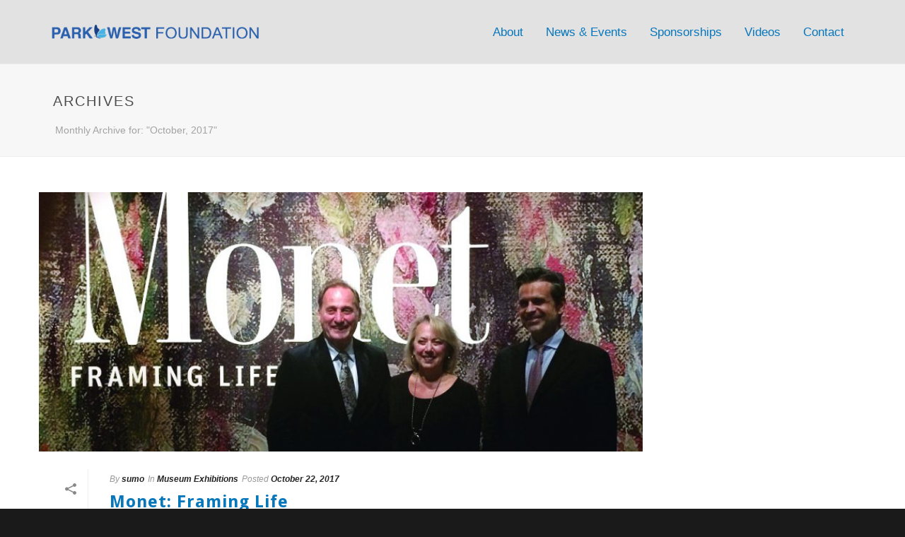

--- FILE ---
content_type: text/html; charset=UTF-8
request_url: https://parkwestfoundation.org/2017/10/
body_size: 36233
content:
<!DOCTYPE html>
<html lang="en-US" prefix="og: http://ogp.me/ns#" >
<head> <script type="text/javascript">
/* <![CDATA[ */
 var gform;gform||(document.addEventListener("gform_main_scripts_loaded",function(){gform.scriptsLoaded=!0}),window.addEventListener("DOMContentLoaded",function(){gform.domLoaded=!0}),gform={domLoaded:!1,scriptsLoaded:!1,initializeOnLoaded:function(o){gform.domLoaded&&gform.scriptsLoaded?o():!gform.domLoaded&&gform.scriptsLoaded?window.addEventListener("DOMContentLoaded",o):document.addEventListener("gform_main_scripts_loaded",o)},hooks:{action:{},filter:{}},addAction:function(o,n,r,t){gform.addHook("action",o,n,r,t)},addFilter:function(o,n,r,t){gform.addHook("filter",o,n,r,t)},doAction:function(o){gform.doHook("action",o,arguments)},applyFilters:function(o){return gform.doHook("filter",o,arguments)},removeAction:function(o,n){gform.removeHook("action",o,n)},removeFilter:function(o,n,r){gform.removeHook("filter",o,n,r)},addHook:function(o,n,r,t,i){null==gform.hooks[o][n]&&(gform.hooks[o][n]=[]);var e=gform.hooks[o][n];null==i&&(i=n+"_"+e.length),gform.hooks[o][n].push({tag:i,callable:r,priority:t=null==t?10:t})},doHook:function(n,o,r){var t;if(r=Array.prototype.slice.call(r,1),null!=gform.hooks[n][o]&&((o=gform.hooks[n][o]).sort(function(o,n){return o.priority-n.priority}),o.forEach(function(o){"function"!=typeof(t=o.callable)&&(t=window[t]),"action"==n?t.apply(null,r):r[0]=t.apply(null,r)})),"filter"==n)return r[0]},removeHook:function(o,n,t,i){var r;null!=gform.hooks[o][n]&&(r=(r=gform.hooks[o][n]).filter(function(o,n,r){return!!(null!=i&&i!=o.tag||null!=t&&t!=o.priority)}),gform.hooks[o][n]=r)}}); 
/* ]]> */
</script>

		<meta charset="UTF-8" /><meta name="viewport" content="width=device-width, initial-scale=1.0, minimum-scale=1.0, maximum-scale=1.0, user-scalable=0" /><meta http-equiv="X-UA-Compatible" content="IE=edge,chrome=1" /><meta name="format-detection" content="telephone=no"><title>October 2017 - Park West Foundation</title>
<script type="text/javascript">var ajaxurl = "https://parkwestfoundation.org/wp-admin/admin-ajax.php";</script><meta name='robots' content='max-image-preview:large' />

		<style id="critical-path-css" type="text/css">
			body,html{width:100%;height:100%;margin:0;padding:0}.page-preloader{top:0;left:0;z-index:999;position:fixed;height:100%;width:100%;text-align:center}.preloader-preview-area{-webkit-animation-delay:-.2s;animation-delay:-.2s;top:50%;-webkit-transform:translateY(100%);-ms-transform:translateY(100%);transform:translateY(100%);margin-top:10px;max-height:calc(50% - 20px);opacity:1;width:100%;text-align:center;position:absolute}.preloader-logo{max-width:90%;top:50%;-webkit-transform:translateY(-100%);-ms-transform:translateY(-100%);transform:translateY(-100%);margin:-10px auto 0 auto;max-height:calc(50% - 20px);opacity:1;position:relative}.ball-pulse>div{width:15px;height:15px;border-radius:100%;margin:2px;-webkit-animation-fill-mode:both;animation-fill-mode:both;display:inline-block;-webkit-animation:ball-pulse .75s infinite cubic-bezier(.2,.68,.18,1.08);animation:ball-pulse .75s infinite cubic-bezier(.2,.68,.18,1.08)}.ball-pulse>div:nth-child(1){-webkit-animation-delay:-.36s;animation-delay:-.36s}.ball-pulse>div:nth-child(2){-webkit-animation-delay:-.24s;animation-delay:-.24s}.ball-pulse>div:nth-child(3){-webkit-animation-delay:-.12s;animation-delay:-.12s}@-webkit-keyframes ball-pulse{0%{-webkit-transform:scale(1);transform:scale(1);opacity:1}45%{-webkit-transform:scale(.1);transform:scale(.1);opacity:.7}80%{-webkit-transform:scale(1);transform:scale(1);opacity:1}}@keyframes ball-pulse{0%{-webkit-transform:scale(1);transform:scale(1);opacity:1}45%{-webkit-transform:scale(.1);transform:scale(.1);opacity:.7}80%{-webkit-transform:scale(1);transform:scale(1);opacity:1}}.ball-clip-rotate-pulse{position:relative;-webkit-transform:translateY(-15px) translateX(-10px);-ms-transform:translateY(-15px) translateX(-10px);transform:translateY(-15px) translateX(-10px);display:inline-block}.ball-clip-rotate-pulse>div{-webkit-animation-fill-mode:both;animation-fill-mode:both;position:absolute;top:0;left:0;border-radius:100%}.ball-clip-rotate-pulse>div:first-child{height:36px;width:36px;top:7px;left:-7px;-webkit-animation:ball-clip-rotate-pulse-scale 1s 0s cubic-bezier(.09,.57,.49,.9) infinite;animation:ball-clip-rotate-pulse-scale 1s 0s cubic-bezier(.09,.57,.49,.9) infinite}.ball-clip-rotate-pulse>div:last-child{position:absolute;width:50px;height:50px;left:-16px;top:-2px;background:0 0;border:2px solid;-webkit-animation:ball-clip-rotate-pulse-rotate 1s 0s cubic-bezier(.09,.57,.49,.9) infinite;animation:ball-clip-rotate-pulse-rotate 1s 0s cubic-bezier(.09,.57,.49,.9) infinite;-webkit-animation-duration:1s;animation-duration:1s}@-webkit-keyframes ball-clip-rotate-pulse-rotate{0%{-webkit-transform:rotate(0) scale(1);transform:rotate(0) scale(1)}50%{-webkit-transform:rotate(180deg) scale(.6);transform:rotate(180deg) scale(.6)}100%{-webkit-transform:rotate(360deg) scale(1);transform:rotate(360deg) scale(1)}}@keyframes ball-clip-rotate-pulse-rotate{0%{-webkit-transform:rotate(0) scale(1);transform:rotate(0) scale(1)}50%{-webkit-transform:rotate(180deg) scale(.6);transform:rotate(180deg) scale(.6)}100%{-webkit-transform:rotate(360deg) scale(1);transform:rotate(360deg) scale(1)}}@-webkit-keyframes ball-clip-rotate-pulse-scale{30%{-webkit-transform:scale(.3);transform:scale(.3)}100%{-webkit-transform:scale(1);transform:scale(1)}}@keyframes ball-clip-rotate-pulse-scale{30%{-webkit-transform:scale(.3);transform:scale(.3)}100%{-webkit-transform:scale(1);transform:scale(1)}}@-webkit-keyframes square-spin{25%{-webkit-transform:perspective(100px) rotateX(180deg) rotateY(0);transform:perspective(100px) rotateX(180deg) rotateY(0)}50%{-webkit-transform:perspective(100px) rotateX(180deg) rotateY(180deg);transform:perspective(100px) rotateX(180deg) rotateY(180deg)}75%{-webkit-transform:perspective(100px) rotateX(0) rotateY(180deg);transform:perspective(100px) rotateX(0) rotateY(180deg)}100%{-webkit-transform:perspective(100px) rotateX(0) rotateY(0);transform:perspective(100px) rotateX(0) rotateY(0)}}@keyframes square-spin{25%{-webkit-transform:perspective(100px) rotateX(180deg) rotateY(0);transform:perspective(100px) rotateX(180deg) rotateY(0)}50%{-webkit-transform:perspective(100px) rotateX(180deg) rotateY(180deg);transform:perspective(100px) rotateX(180deg) rotateY(180deg)}75%{-webkit-transform:perspective(100px) rotateX(0) rotateY(180deg);transform:perspective(100px) rotateX(0) rotateY(180deg)}100%{-webkit-transform:perspective(100px) rotateX(0) rotateY(0);transform:perspective(100px) rotateX(0) rotateY(0)}}.square-spin{display:inline-block}.square-spin>div{-webkit-animation-fill-mode:both;animation-fill-mode:both;width:50px;height:50px;-webkit-animation:square-spin 3s 0s cubic-bezier(.09,.57,.49,.9) infinite;animation:square-spin 3s 0s cubic-bezier(.09,.57,.49,.9) infinite}.cube-transition{position:relative;-webkit-transform:translate(-25px,-25px);-ms-transform:translate(-25px,-25px);transform:translate(-25px,-25px);display:inline-block}.cube-transition>div{-webkit-animation-fill-mode:both;animation-fill-mode:both;width:15px;height:15px;position:absolute;top:-5px;left:-5px;-webkit-animation:cube-transition 1.6s 0s infinite ease-in-out;animation:cube-transition 1.6s 0s infinite ease-in-out}.cube-transition>div:last-child{-webkit-animation-delay:-.8s;animation-delay:-.8s}@-webkit-keyframes cube-transition{25%{-webkit-transform:translateX(50px) scale(.5) rotate(-90deg);transform:translateX(50px) scale(.5) rotate(-90deg)}50%{-webkit-transform:translate(50px,50px) rotate(-180deg);transform:translate(50px,50px) rotate(-180deg)}75%{-webkit-transform:translateY(50px) scale(.5) rotate(-270deg);transform:translateY(50px) scale(.5) rotate(-270deg)}100%{-webkit-transform:rotate(-360deg);transform:rotate(-360deg)}}@keyframes cube-transition{25%{-webkit-transform:translateX(50px) scale(.5) rotate(-90deg);transform:translateX(50px) scale(.5) rotate(-90deg)}50%{-webkit-transform:translate(50px,50px) rotate(-180deg);transform:translate(50px,50px) rotate(-180deg)}75%{-webkit-transform:translateY(50px) scale(.5) rotate(-270deg);transform:translateY(50px) scale(.5) rotate(-270deg)}100%{-webkit-transform:rotate(-360deg);transform:rotate(-360deg)}}.ball-scale>div{border-radius:100%;margin:2px;-webkit-animation-fill-mode:both;animation-fill-mode:both;display:inline-block;height:60px;width:60px;-webkit-animation:ball-scale 1s 0s ease-in-out infinite;animation:ball-scale 1s 0s ease-in-out infinite}@-webkit-keyframes ball-scale{0%{-webkit-transform:scale(0);transform:scale(0)}100%{-webkit-transform:scale(1);transform:scale(1);opacity:0}}@keyframes ball-scale{0%{-webkit-transform:scale(0);transform:scale(0)}100%{-webkit-transform:scale(1);transform:scale(1);opacity:0}}.line-scale>div{-webkit-animation-fill-mode:both;animation-fill-mode:both;display:inline-block;width:5px;height:50px;border-radius:2px;margin:2px}.line-scale>div:nth-child(1){-webkit-animation:line-scale 1s -.5s infinite cubic-bezier(.2,.68,.18,1.08);animation:line-scale 1s -.5s infinite cubic-bezier(.2,.68,.18,1.08)}.line-scale>div:nth-child(2){-webkit-animation:line-scale 1s -.4s infinite cubic-bezier(.2,.68,.18,1.08);animation:line-scale 1s -.4s infinite cubic-bezier(.2,.68,.18,1.08)}.line-scale>div:nth-child(3){-webkit-animation:line-scale 1s -.3s infinite cubic-bezier(.2,.68,.18,1.08);animation:line-scale 1s -.3s infinite cubic-bezier(.2,.68,.18,1.08)}.line-scale>div:nth-child(4){-webkit-animation:line-scale 1s -.2s infinite cubic-bezier(.2,.68,.18,1.08);animation:line-scale 1s -.2s infinite cubic-bezier(.2,.68,.18,1.08)}.line-scale>div:nth-child(5){-webkit-animation:line-scale 1s -.1s infinite cubic-bezier(.2,.68,.18,1.08);animation:line-scale 1s -.1s infinite cubic-bezier(.2,.68,.18,1.08)}@-webkit-keyframes line-scale{0%{-webkit-transform:scaley(1);transform:scaley(1)}50%{-webkit-transform:scaley(.4);transform:scaley(.4)}100%{-webkit-transform:scaley(1);transform:scaley(1)}}@keyframes line-scale{0%{-webkit-transform:scaley(1);transform:scaley(1)}50%{-webkit-transform:scaley(.4);transform:scaley(.4)}100%{-webkit-transform:scaley(1);transform:scaley(1)}}.ball-scale-multiple{position:relative;-webkit-transform:translateY(30px);-ms-transform:translateY(30px);transform:translateY(30px);display:inline-block}.ball-scale-multiple>div{border-radius:100%;-webkit-animation-fill-mode:both;animation-fill-mode:both;margin:2px;position:absolute;left:-30px;top:0;opacity:0;margin:0;width:50px;height:50px;-webkit-animation:ball-scale-multiple 1s 0s linear infinite;animation:ball-scale-multiple 1s 0s linear infinite}.ball-scale-multiple>div:nth-child(2){-webkit-animation-delay:-.2s;animation-delay:-.2s}.ball-scale-multiple>div:nth-child(3){-webkit-animation-delay:-.2s;animation-delay:-.2s}@-webkit-keyframes ball-scale-multiple{0%{-webkit-transform:scale(0);transform:scale(0);opacity:0}5%{opacity:1}100%{-webkit-transform:scale(1);transform:scale(1);opacity:0}}@keyframes ball-scale-multiple{0%{-webkit-transform:scale(0);transform:scale(0);opacity:0}5%{opacity:1}100%{-webkit-transform:scale(1);transform:scale(1);opacity:0}}.ball-pulse-sync{display:inline-block}.ball-pulse-sync>div{width:15px;height:15px;border-radius:100%;margin:2px;-webkit-animation-fill-mode:both;animation-fill-mode:both;display:inline-block}.ball-pulse-sync>div:nth-child(1){-webkit-animation:ball-pulse-sync .6s -.21s infinite ease-in-out;animation:ball-pulse-sync .6s -.21s infinite ease-in-out}.ball-pulse-sync>div:nth-child(2){-webkit-animation:ball-pulse-sync .6s -.14s infinite ease-in-out;animation:ball-pulse-sync .6s -.14s infinite ease-in-out}.ball-pulse-sync>div:nth-child(3){-webkit-animation:ball-pulse-sync .6s -70ms infinite ease-in-out;animation:ball-pulse-sync .6s -70ms infinite ease-in-out}@-webkit-keyframes ball-pulse-sync{33%{-webkit-transform:translateY(10px);transform:translateY(10px)}66%{-webkit-transform:translateY(-10px);transform:translateY(-10px)}100%{-webkit-transform:translateY(0);transform:translateY(0)}}@keyframes ball-pulse-sync{33%{-webkit-transform:translateY(10px);transform:translateY(10px)}66%{-webkit-transform:translateY(-10px);transform:translateY(-10px)}100%{-webkit-transform:translateY(0);transform:translateY(0)}}.transparent-circle{display:inline-block;border-top:.5em solid rgba(255,255,255,.2);border-right:.5em solid rgba(255,255,255,.2);border-bottom:.5em solid rgba(255,255,255,.2);border-left:.5em solid #fff;-webkit-transform:translateZ(0);transform:translateZ(0);-webkit-animation:transparent-circle 1.1s infinite linear;animation:transparent-circle 1.1s infinite linear;width:50px;height:50px;border-radius:50%}.transparent-circle:after{border-radius:50%;width:10em;height:10em}@-webkit-keyframes transparent-circle{0%{-webkit-transform:rotate(0);transform:rotate(0)}100%{-webkit-transform:rotate(360deg);transform:rotate(360deg)}}@keyframes transparent-circle{0%{-webkit-transform:rotate(0);transform:rotate(0)}100%{-webkit-transform:rotate(360deg);transform:rotate(360deg)}}.ball-spin-fade-loader{position:relative;top:-10px;left:-10px;display:inline-block}.ball-spin-fade-loader>div{width:15px;height:15px;border-radius:100%;margin:2px;-webkit-animation-fill-mode:both;animation-fill-mode:both;position:absolute;-webkit-animation:ball-spin-fade-loader 1s infinite linear;animation:ball-spin-fade-loader 1s infinite linear}.ball-spin-fade-loader>div:nth-child(1){top:25px;left:0;animation-delay:-.84s;-webkit-animation-delay:-.84s}.ball-spin-fade-loader>div:nth-child(2){top:17.05px;left:17.05px;animation-delay:-.72s;-webkit-animation-delay:-.72s}.ball-spin-fade-loader>div:nth-child(3){top:0;left:25px;animation-delay:-.6s;-webkit-animation-delay:-.6s}.ball-spin-fade-loader>div:nth-child(4){top:-17.05px;left:17.05px;animation-delay:-.48s;-webkit-animation-delay:-.48s}.ball-spin-fade-loader>div:nth-child(5){top:-25px;left:0;animation-delay:-.36s;-webkit-animation-delay:-.36s}.ball-spin-fade-loader>div:nth-child(6){top:-17.05px;left:-17.05px;animation-delay:-.24s;-webkit-animation-delay:-.24s}.ball-spin-fade-loader>div:nth-child(7){top:0;left:-25px;animation-delay:-.12s;-webkit-animation-delay:-.12s}.ball-spin-fade-loader>div:nth-child(8){top:17.05px;left:-17.05px;animation-delay:0s;-webkit-animation-delay:0s}@-webkit-keyframes ball-spin-fade-loader{50%{opacity:.3;-webkit-transform:scale(.4);transform:scale(.4)}100%{opacity:1;-webkit-transform:scale(1);transform:scale(1)}}@keyframes ball-spin-fade-loader{50%{opacity:.3;-webkit-transform:scale(.4);transform:scale(.4)}100%{opacity:1;-webkit-transform:scale(1);transform:scale(1)}}		</style>

		
<!-- This site is optimized with the Yoast SEO Premium plugin v9.2.1 - https://yoast.com/wordpress/plugins/seo/ -->
<meta name="robots" content="noindex,follow"/>
<meta property="og:locale" content="en_US" />
<meta property="og:type" content="object" />
<meta property="og:title" content="October 2017 - Park West Foundation" />
<meta property="og:site_name" content="Park West Foundation" />
<meta name="twitter:card" content="summary_large_image" />
<meta name="twitter:title" content="October 2017 - Park West Foundation" />
<!-- / Yoast SEO Premium plugin. -->

<link rel="alternate" type="application/rss+xml" title="Park West Foundation &raquo; Feed" href="https://parkwestfoundation.org/feed/" />

<link rel="shortcut icon" href="https://parkwestfoundation.org/wp-content/uploads/2018/11/favicon.ico"  />
<script type="text/javascript">window.abb = {};php = {};window.PHP = {};PHP.ajax = "https://parkwestfoundation.org/wp-admin/admin-ajax.php";PHP.wp_p_id = "";var mk_header_parallax, mk_banner_parallax, mk_page_parallax, mk_footer_parallax, mk_body_parallax;var mk_images_dir = "https://parkwestfoundation.org/wp-content/themes/jupiter/assets/images",mk_theme_js_path = "https://parkwestfoundation.org/wp-content/themes/jupiter/assets/js",mk_theme_dir = "https://parkwestfoundation.org/wp-content/themes/jupiter",mk_captcha_placeholder = "Enter Captcha",mk_captcha_invalid_txt = "Invalid. Try again.",mk_captcha_correct_txt = "Captcha correct.",mk_responsive_nav_width = 1115,mk_vertical_header_back = "Back",mk_vertical_header_anim = "1",mk_check_rtl = true,mk_grid_width = 1170,mk_ajax_search_option = "disable",mk_preloader_bg_color = "#ffffff",mk_accent_color = "#0777bc",mk_go_to_top =  "false",mk_smooth_scroll =  "false",mk_show_background_video =  "true",mk_preloader_bar_color = "#0777bc",mk_preloader_logo = "https://demos.artbees.net/jupiter/wp-content/uploads/2015/12/pre-loader.png";mk_typekit_id   = "",mk_google_fonts = ["Droid Sans:100italic,200italic,300italic,400italic,500italic,600italic,700italic,800italic,900italic,100,200,300,400,500,600,700,800,900","Droid Sans:100italic,200italic,300italic,400italic,500italic,600italic,700italic,800italic,900italic,100,200,300,400,500,600,700,800,900"],mk_global_lazyload = false;</script><link rel='stylesheet' id='wppm-plugin-css-css' href='https://parkwestfoundation.org/wp-content/plugins/wp-post-modules/assets/css/wppm.frontend.css' type='text/css' media='all' />
<link rel='stylesheet' id='dashicons-css' href='https://parkwestfoundation.org/wp-includes/css/dashicons.min.css?ver=6.6.4' type='text/css' media='all' />
<link rel='stylesheet' id='admin-bar-css' href='https://parkwestfoundation.org/wp-includes/css/admin-bar.min.css?ver=6.6.4' type='text/css' media='all' />
<link rel='stylesheet' id='uber-grid-css' href='https://parkwestfoundation.org/wp-content/plugins/uber-grid/assets/css/uber-grid.css?ver=2.9.0' type='text/css' media='all' />
<link rel='stylesheet' id='mkhb-render-css' href='https://parkwestfoundation.org/wp-content/themes/jupiter/header-builder/includes/assets/css/mkhb-render.css?ver=6.12.1' type='text/css' media='all' />
<link rel='stylesheet' id='js_composer_front-css' href='https://parkwestfoundation.org/wp-content/plugins/js_composer_theme/assets/css/js_composer.min.css?ver=7.5' type='text/css' media='all' />
<link rel='stylesheet' id='mk-style-css' href='https://parkwestfoundation.org/wp-content/themes/pwg2018/style.css?ver=6.6.4' type='text/css' media='all' />
<link rel='stylesheet' id='swipebox-css' href='https://parkwestfoundation.org/wp-content/themes/pwg2018/loudbaby/static/swipebox/css/swipebox.min.css?ver=1.5.2' type='text/css' media='all' />
<link rel='stylesheet' id='PhotoSwipe-css' href='https://parkwestfoundation.org/wp-content/themes/pwg2018/loudbaby/static/PhotoSwipe/photoswipe.css?ver=1550586285' type='text/css' media='all' />
<link rel='stylesheet' id='PhotoSwipe-default-skin-css' href='https://parkwestfoundation.org/wp-content/themes/pwg2018/loudbaby/static/PhotoSwipe/default-skin/default-skin.css?ver=1550586285' type='text/css' media='all' />
<link rel='stylesheet' id='select2-css' href='https://parkwestfoundation.org/wp-content/themes/pwg2018/loudbaby/static/select2-4.0.6-rc.1/css/select2.min.css?ver=4.0.6-rc.1' type='text/css' media='all' />
<link rel='stylesheet' id='owl-carousel-css' href='https://parkwestfoundation.org/wp-content/themes/pwg2018/loudbaby/static/OwlCarousel2-2.2.1/assets/owl.carousel.min.css?ver=2.2.1' type='text/css' media='all' />
<link rel='stylesheet' id='core-styles-css' href='https://parkwestfoundation.org/wp-content/themes/jupiter/assets/stylesheet/core-styles.6.12.1.css?ver=1726694206' type='text/css' media='all' />
<style id='core-styles-inline-css' type='text/css'>

			#wpadminbar {
				-webkit-backface-visibility: hidden;
				backface-visibility: hidden;
				-webkit-perspective: 1000;
				-ms-perspective: 1000;
				perspective: 1000;
				-webkit-transform: translateZ(0px);
				-ms-transform: translateZ(0px);
				transform: translateZ(0px);
			}
			@media screen and (max-width: 600px) {
				#wpadminbar {
					position: fixed !important;
				}
			}
		
</style>
<link rel='stylesheet' id='components-full-css' href='https://parkwestfoundation.org/wp-content/themes/jupiter/assets/stylesheet/components-full.6.12.1.css?ver=1726694206' type='text/css' media='all' />
<style id='components-full-inline-css' type='text/css'>

body
{
    background-color:#fff;
}

.hb-custom-header #mk-page-introduce,
.mk-header
{
    background-color:#f7f7f7;background-size: cover;-webkit-background-size: cover;-moz-background-size: cover;
}

.hb-custom-header > div,
.mk-header-bg
{
    background-color:#e2e2e2;
}

.mk-classic-nav-bg
{
    background-color:#e2e2e2;
}

.master-holder-bg
{
    background-color:#fff;
}

#mk-footer
{
    background-color:#0777bc;
}

#mk-boxed-layout
{
  -webkit-box-shadow: 0 0 0px rgba(0, 0, 0, 0);
  -moz-box-shadow: 0 0 0px rgba(0, 0, 0, 0);
  box-shadow: 0 0 0px rgba(0, 0, 0, 0);
}

.mk-news-tab .mk-tabs-tabs .is-active a,
.mk-fancy-title.pattern-style span,
.mk-fancy-title.pattern-style.color-gradient span:after,
.page-bg-color
{
    background-color: #fff;
}

.page-title
{
    font-size: 20px;
    color: #4d4d4d;
    text-transform: uppercase;
    font-weight: 400;
    letter-spacing: 2px;
}

.page-subtitle
{
    font-size: 14px;
    line-height: 100%;
    color: #a3a3a3;
    font-size: 14px;
    text-transform: none;
}



    .mk-header
    {
        border-bottom:1px solid #ededed;
    }

    
	.header-style-1 .mk-header-padding-wrapper,
	.header-style-2 .mk-header-padding-wrapper,
	.header-style-3 .mk-header-padding-wrapper {
		padding-top:91px;
	}

	.mk-process-steps[max-width~="950px"] ul::before {
	  display: none !important;
	}
	.mk-process-steps[max-width~="950px"] li {
	  margin-bottom: 30px !important;
	  width: 100% !important;
	  text-align: center;
	}
	.mk-event-countdown-ul[max-width~="750px"] li {
	  width: 90%;
	  display: block;
	  margin: 0 auto 15px;
	}

    body { font-family: Droid Sans } .mk-edge-desc, .edge-desc, .mk-blog-container .mk-blog-meta .the-title, .post .blog-single-title, .mk-blog-hero .content-holder .the-title, .blog-blockquote-content, .blog-twitter-content, .mk-blog-container .mk-blog-meta .the-excerpt p, .mk-single-content p { font-family: Droid Sans } body, h2, .mk-button, .mk-button-gradient { font-family: "europa",sans-serif } 

            @font-face {
                font-family: 'star';
                src: url('https://parkwestfoundation.org/wp-content/themes/jupiter/assets/stylesheet/fonts/star/font.eot');
                src: url('https://parkwestfoundation.org/wp-content/themes/jupiter/assets/stylesheet/fonts/star/font.eot?#iefix') format('embedded-opentype'),
                url('https://parkwestfoundation.org/wp-content/themes/jupiter/assets/stylesheet/fonts/star/font.woff') format('woff'),
                url('https://parkwestfoundation.org/wp-content/themes/jupiter/assets/stylesheet/fonts/star/font.ttf') format('truetype'),
                url('https://parkwestfoundation.org/wp-content/themes/jupiter/assets/stylesheet/fonts/star/font.svg#star') format('svg');
                font-weight: normal;
                font-style: normal;
            }
            @font-face {
                font-family: 'WooCommerce';
                src: url('https://parkwestfoundation.org/wp-content/themes/jupiter/assets/stylesheet/fonts/woocommerce/font.eot');
                src: url('https://parkwestfoundation.org/wp-content/themes/jupiter/assets/stylesheet/fonts/woocommerce/font.eot?#iefix') format('embedded-opentype'),
                url('https://parkwestfoundation.org/wp-content/themes/jupiter/assets/stylesheet/fonts/woocommerce/font.woff') format('woff'),
                url('https://parkwestfoundation.org/wp-content/themes/jupiter/assets/stylesheet/fonts/woocommerce/font.ttf') format('truetype'),
                url('https://parkwestfoundation.org/wp-content/themes/jupiter/assets/stylesheet/fonts/woocommerce/font.svg#WooCommerce') format('svg');
                font-weight: normal;
                font-style: normal;
            }.shop-hero-button .mk-button {
    font-size: 11px;
    padding-top: 14px;
    padding-bottom: 13px;
}

.shop-footer-button .mk-button {
    padding-top: 16px;
    padding-bottom: 16px;
}

.edge-desc {
    font-size:21px!important;
	  line-height: 24px!important;
	  text-align: left!important;
}

.edge-title {
	  text-align: left!important;
}

.edge-buttons {
	 text-align: left!important;
}

.bigger-font-size p, .bigger-font-size {
font-size: 16px;
line-height: 27px;
color: #777;
}
.cmk-center-align {
text-align: center;
}

.mk-toolbar-holder {
text-align: right;
}


.topLinks {    margin-right: -61px;}
.topLinks a:hover {  color: #ffd34b !important;}

.landing-but a { font-weight:normal; letter-spacing:0px;font-size:16px}
.landing-but-purp a { font-weight:normal; letter-spacing:0px;font-size:16px}

.topLinks2 a:hover {  color: #ffd34b !important;}

@media handheld, only screen and (max-width: 1200px) {
.make-columns-full-1000 .vc_col-sm-4{
 width:100% !important
}
}

@media handheld, only screen and (max-width: 861px) {
    .mk-product.style-default .mk-product-details, .mk-product.style-default .mk-product-image {
        width: 100% !important;
    }
}
.feature-vid {
	-webkit-box-shadow: 0px 13px 35px 0px rgba(148,146,245,0.4);
	-moz-box-shadow: 0px 13px 35px 0px rgba(148,146,245,0.4);
	box-shadow: 0px 13px 35px 0px rgba(148,146,245,0.4);
}
.custom-highlighted-menu-item a{
	color: #9492f5 !important;
	font-weight: bold;
}
/*#menu-item-11356 a{
color: #9492f5 !important;
font-weight: bold;
}
#menu-item-10856 a:hover {  color: #fff !important;}
*/

/* features list side menu */
.widget_nav_menu .menu-feature-container li,
.widget_nav_menu .menu-feature-container ul.menu{
	border-bottom:none;
	border-top:none;
	border-left:none;
} 
.widget_nav_menu .menu-feature-container li svg {
	display:none;
}
.widget_nav_menu .menu-feature-container li a {
	display:block;
	padding:7px 13px;
    -webkit-transition: all 0.15s ease-out;
    transition: all 0.15s ease-out;
}

.widget_nav_menu .menu-feature-container li.current_page_item a {
		background-color:#f0f0ff;
		color:#9492f5 !important;
		font-weight:bold;
}
.widget_nav_menu .menu-feature-container li a:hover {
		background-color:#f4f4f4;
		color:#666666 !important;
}
.shadow--pink a {
	-webkit-box-shadow: 0px 5px 20px 0px rgba(255,142,185,0.40);
	-moz-box-shadow: 0px 5px 20px 0px rgba(255,142,185,0.40);
	box-shadow: 0px 5px 20px 0px rgba(255,142,185,0.40);
}
.shadow--blue a {
	-webkit-box-shadow: 0px 5px 20px 0px rgba(148,148,242,0.40);
	-moz-box-shadow: 0px 5px 20px 0px rgba(148,148,242,0.40);
	box-shadow: 0px 5px 20px 0px rgba(148,148,242,0.40);
}
.outline-size--1 a {
	border-width: 1px;
}
.border-color--grey a {
	border-color:#b5b5b5!important;
}
.border-color--lightgrey a {
	border-color:#686868!important;
}
.border-color--darkgrey a {
	border-color:#666666!important;
}
.font-weight--400 a {
	font-weight:400;
}
.padding-x--40 {
	padding-left:40px;
	padding-right:40px;
}
.padding-y--13 a {
	padding-top:13px!important;
	padding-bottom:13px!important;
}
.position--absolute {
	position:absolute;
}
.margin-top--n21 {
	margin-top: -21px;
}
.margin-bottom--15 {
	margin-bottom: 15px;
}
.margin-left--6 {
	margin-left: 6px;
}
.margin-right--5 {
	margin-right: 5px;
}
.margin-right--2 {
	margin-right: 2px;
}
.max-width--100 .mk-image-holder {
	max-width: 100%!important;
}
.height--15 {
	height:15px;
}
.height--5 {
	height:5px;
}
.width--auto {
	width:auto;
}
.padding-x--15 {
	padding-left:15px;
	padding-right:15px;
}
.t-transform--uc {
	text-transform: uppercase;
}
.t-transform--cp h3 {
    text-transform: capitalize!important;
}
.letter-spacing--2 span {
	letter-spacing: 2px;
}
.position--relative {
	position: relative;
}
.top--2 {
	top:2px;
}
.top--n2 {
	top:-2px;
}
.display--inblock {
	display:inline-block;
}
.float--none {
	float:none!important;
}
.text-align--center .wpb_wrapper {
	text-align:center;
}
@media handheld, only screen and (max-width: 1200px) {
	#intercom-container {
		display:none;
	}
}
@media handheld, only screen and (max-width: 1024px) and (min-width: 768px) {
	.design-your-shop,
	.design-your-header {
		text-align:center;
	}
}
@media handheld, only screen and (max-width: 768px) {
	.psd-included {
		position: relative!important;
	  margin-top: 4px!important;
	}
	#mk-footer,
	#mk-footer .widget_social_networks > div {
    text-align: center;
	}
	#mk-footer .widget_social_networks > div a {
    margin: 5px 7px 5px 7px!important;
	}
}
@media handheld, only screen and (max-width: 1024px) and (min-width: 1000px) {
	#mk-button-13 {
		position: relative;
    	right: -82px;
	}
	#fancy-title-11 {
		position: relative;
    	right: -170px;
	}
}
.shop-custom-mega.has-mega-menu>ul.sub-menu>li.menu-item {
    box-sizing: border-box;
    padding: 0 10px!important;
}
.shop-custom-mega.has-mega-menu>ul.sub-menu {
    padding-left:10px;
    padding-right:10px;
}
.shop-custom-mega .megamenu-title span {
	display:inline-block;
	color:#9492f5;
}
.disabled-fake-link a {
	color: #595959!important;
  cursor: default;
  pointer-events: none;
}
.custom-new-tag {
    font-size: 10px;
    color: #333333;
    background: #ded13c;
    display: inline-block!important;
    line-height: 11px;
    padding: 2px 6px;
    -webkit-border-radius: 10px;
	-moz-border-radius: 10px;
	border-radius: 10px;
	position: relative;
  top: -19px;
  left: -2px;
}
.shop-custom-button a {
	font-size:11px;
    padding-left: 35px;
    padding-right: 35px;
    background-color: #515151;
}
.page-id-9545 #mk_load_more_button {
    width: 260px;
    padding: 17px 20px;
    box-sizing: border-box;
    background-color: #9492f5;
    color: #fff!important;
    font-size: 12px;
    letter-spacing: 2px;
    -webkit-box-shadow: 7px 7px 15px 0px rgba(148,146,245,0.30);
	-moz-box-shadow: 7px 7px 15px 0px rgba(148,146,245,0.30);
	box-shadow: 7px 7px 15px 0px rgba(148,146,245,0.30);
	border:0px;
	border-radius: 3px;
}
.page-id-9545 #mk_load_more_button svg {
	display:none;
}
.custom-portfolio-button .mk-portfolio-grid-item .item-holder {
    margin-bottom: 50px!important;
}
@media handheld, only screen and (min-width: 1200px) {
	#mk-button-4 {
		position: relative;
	    right: -30px;
	}
}
.hb-custom-header {
    border-bottom: 0px!important;
    background-color: #fff!important;
}
.custom-mega-menu-title {
	font-size:15px;
	color:#fff;
	padding: 13px 0;
}
.custom-mega-shop-button a {
    font-size: 11px;
    font-weight: normal;
    padding-right: 47px;
    padding-left: 47px;
}
#cj9pknem600083c60g9q0frhv a {
	-webkit-box-shadow: 0px 5px 20px 0px rgba(255,142,185,0.40);
	-moz-box-shadow: 0px 5px 20px 0px rgba(255,142,185,0.40);
	box-shadow: 0px 5px 20px 0px rgba(255,142,185,0.40);
}
#cj9poii0f00083c60cqupzmr3 {
	background: #ffffff;
  -webkit-box-shadow: 0px 3px 15px 0px rgba(0,0,0,0.10);
	-moz-box-shadow: 0px 3px 15px 0px rgba(0,0,0,0.10);
	box-shadow: 0px 3px 15px 0px rgba(0,0,0,0.10);
}

.feat-box {
	-webkit-box-shadow: 0 3px 6px rgba(0,0,0,0.1), 0 6px 12px rgba(0,0,0,0.1) !important;
	-moz-box-shadow: 0 3px 6px rgba(0,0,0,0.1), 0 6px 12px rgba(0,0,0,0.1) !important;
	box-shadow: 0 3px 6px rgba(0,0,0,0.1), 0 6px 12px rgba(0,0,0,0.1) !important;
}
.feat-box:hover {
	-webkit-box-shadow: 0 16px 32px rgba(0,0,0,0.1), 0 32px 64px rgba(0,0,0,0.1) !important;
	-moz-box-shadow: 0 16px 32px rgba(0,0,0,0.1), 0 32px 64px rgba(0,0,0,0.1) !important;
	box-shadow: 0 16px 32px rgba(0,0,0,0.1), 0 32px 64px rgba(0,0,0,0.1) !important;
}

.callout-button a {
background-color: #41b5db;
padding: 5px 5px;
border-radius: 5px;
border: 1px solid #41b5db;
-webkit-transition: all 400ms;
transition: width all 400ms;
}

.callout-button a:hover {
background-color: #41b5db;
border: 1px solid #0777bc;
-webkit-transition: all 400ms;
transition: width all 400ms;
}

.callout-button a:after {
display: none !important;
}
</style>
<link rel='stylesheet' id='fontawesome-css' href='https://parkwestfoundation.org/wp-content/themes/pwg2018/loudbaby/static/font-awesome-4.7.0/css/font-awesome.min.css?ver=4.7.0' type='text/css' media='all' />
<link rel='stylesheet' id='pwg2018-css' href='https://parkwestfoundation.org/wp-content/themes/pwg2018/loudbaby/static/css/style.css?ver=1550586285' type='text/css' media='all' />
<link rel='stylesheet' id='pwg2018-extra-css' href='https://parkwestfoundation.org/wp-content/themes/pwg2018/loudbaby/static/css/style-extra.css?ver=1550586285' type='text/css' media='all' />
<link rel='stylesheet' id='theme-options-css' href='https://parkwestfoundation.org/wp-content/uploads/mk_assets/theme-options-production-1767812068.css?ver=1767812056' type='text/css' media='all' />
<link rel='stylesheet' id='gforms_reset_css-css' href='https://parkwestfoundation.org/wp-content/plugins/gravityforms/legacy/css/formreset.min.css?ver=2.8.18' type='text/css' media='all' />
<link rel='stylesheet' id='gforms_datepicker_css-css' href='https://parkwestfoundation.org/wp-content/plugins/gravityforms/legacy/css/datepicker.min.css?ver=2.8.18' type='text/css' media='all' />
<link rel='stylesheet' id='gforms_formsmain_css-css' href='https://parkwestfoundation.org/wp-content/plugins/gravityforms/legacy/css/formsmain.min.css?ver=2.8.18' type='text/css' media='all' />
<link rel='stylesheet' id='gforms_ready_class_css-css' href='https://parkwestfoundation.org/wp-content/plugins/gravityforms/legacy/css/readyclass.min.css?ver=2.8.18' type='text/css' media='all' />
<link rel='stylesheet' id='gforms_browsers_css-css' href='https://parkwestfoundation.org/wp-content/plugins/gravityforms/legacy/css/browsers.min.css?ver=2.8.18' type='text/css' media='all' />
<link rel='stylesheet' id='wp-pointer-css' href='https://parkwestfoundation.org/wp-includes/css/wp-pointer.min.css?ver=6.6.4' type='text/css' media='all' />
<link rel='stylesheet' id='simple_tooltips_style-css' href='https://parkwestfoundation.org/wp-content/plugins/simple-tooltips/zebra_tooltips.css?ver=6.6.4' type='text/css' media='all' />
<link rel='stylesheet' id='mkhb-row-css' href='https://parkwestfoundation.org/wp-content/themes/jupiter/header-builder/includes/assets/css/mkhb-row.css?ver=6.12.1' type='text/css' media='all' />
<link rel='stylesheet' id='mkhb-column-css' href='https://parkwestfoundation.org/wp-content/themes/jupiter/header-builder/includes/assets/css/mkhb-column.css?ver=6.12.1' type='text/css' media='all' />
<link rel='stylesheet' id='customize-preview-css' href='https://parkwestfoundation.org/wp-includes/css/customize-preview.min.css?ver=6.6.4' type='text/css' media='all' />
<link rel='stylesheet' id='mediaelement-css' href='https://parkwestfoundation.org/wp-includes/js/mediaelement/mediaelementplayer-legacy.min.css?ver=4.2.17' type='text/css' media='all' />
<link rel='stylesheet' id='wp-mediaelement-css' href='https://parkwestfoundation.org/wp-includes/js/mediaelement/wp-mediaelement.min.css?ver=6.6.4' type='text/css' media='all' />
<link rel='stylesheet' id='pwgprereg-css' href='https://parkwestfoundation.org/wp-content/plugins/pwgprereg/inc/static/css/style.css?ver=1550586284' type='text/css' media='all' />
<link rel='stylesheet' id='wp-block-library-css' href='https://parkwestfoundation.org/wp-includes/css/dist/block-library/style.min.css?ver=6.6.4' type='text/css' media='all' />
<link rel='stylesheet' id='owl-theme-default-css' href='https://parkwestfoundation.org/wp-content/themes/pwg2018/loudbaby/static/OwlCarousel2-2.2.1/assets/owl.theme.default.min.css?ver=2.2.1' type='text/css' media='all' />
<style id='wp-block-library-theme-inline-css' type='text/css'>
.wp-block-audio :where(figcaption){color:#555;font-size:13px;text-align:center}.is-dark-theme .wp-block-audio :where(figcaption){color:#ffffffa6}.wp-block-audio{margin:0 0 1em}.wp-block-code{border:1px solid #ccc;border-radius:4px;font-family:Menlo,Consolas,monaco,monospace;padding:.8em 1em}.wp-block-embed :where(figcaption){color:#555;font-size:13px;text-align:center}.is-dark-theme .wp-block-embed :where(figcaption){color:#ffffffa6}.wp-block-embed{margin:0 0 1em}.blocks-gallery-caption{color:#555;font-size:13px;text-align:center}.is-dark-theme .blocks-gallery-caption{color:#ffffffa6}:root :where(.wp-block-image figcaption){color:#555;font-size:13px;text-align:center}.is-dark-theme :root :where(.wp-block-image figcaption){color:#ffffffa6}.wp-block-image{margin:0 0 1em}.wp-block-pullquote{border-bottom:4px solid;border-top:4px solid;color:currentColor;margin-bottom:1.75em}.wp-block-pullquote cite,.wp-block-pullquote footer,.wp-block-pullquote__citation{color:currentColor;font-size:.8125em;font-style:normal;text-transform:uppercase}.wp-block-quote{border-left:.25em solid;margin:0 0 1.75em;padding-left:1em}.wp-block-quote cite,.wp-block-quote footer{color:currentColor;font-size:.8125em;font-style:normal;position:relative}.wp-block-quote.has-text-align-right{border-left:none;border-right:.25em solid;padding-left:0;padding-right:1em}.wp-block-quote.has-text-align-center{border:none;padding-left:0}.wp-block-quote.is-large,.wp-block-quote.is-style-large,.wp-block-quote.is-style-plain{border:none}.wp-block-search .wp-block-search__label{font-weight:700}.wp-block-search__button{border:1px solid #ccc;padding:.375em .625em}:where(.wp-block-group.has-background){padding:1.25em 2.375em}.wp-block-separator.has-css-opacity{opacity:.4}.wp-block-separator{border:none;border-bottom:2px solid;margin-left:auto;margin-right:auto}.wp-block-separator.has-alpha-channel-opacity{opacity:1}.wp-block-separator:not(.is-style-wide):not(.is-style-dots){width:100px}.wp-block-separator.has-background:not(.is-style-dots){border-bottom:none;height:1px}.wp-block-separator.has-background:not(.is-style-wide):not(.is-style-dots){height:2px}.wp-block-table{margin:0 0 1em}.wp-block-table td,.wp-block-table th{word-break:normal}.wp-block-table :where(figcaption){color:#555;font-size:13px;text-align:center}.is-dark-theme .wp-block-table :where(figcaption){color:#ffffffa6}.wp-block-video :where(figcaption){color:#555;font-size:13px;text-align:center}.is-dark-theme .wp-block-video :where(figcaption){color:#ffffffa6}.wp-block-video{margin:0 0 1em}:root :where(.wp-block-template-part.has-background){margin-bottom:0;margin-top:0;padding:1.25em 2.375em}
</style>
<link rel='stylesheet' id='jupiter-donut-shortcodes-css' href='https://parkwestfoundation.org/wp-content/plugins/jupiter-donut/assets/css/shortcodes-styles.min.css?ver=1.6.1' type='text/css' media='all' />
<style id='classic-theme-styles-inline-css' type='text/css'>
/*! This file is auto-generated */
.wp-block-button__link{color:#fff;background-color:#32373c;border-radius:9999px;box-shadow:none;text-decoration:none;padding:calc(.667em + 2px) calc(1.333em + 2px);font-size:1.125em}.wp-block-file__button{background:#32373c;color:#fff;text-decoration:none}
</style>
<style id='global-styles-inline-css' type='text/css'>
:root{--wp--preset--aspect-ratio--square: 1;--wp--preset--aspect-ratio--4-3: 4/3;--wp--preset--aspect-ratio--3-4: 3/4;--wp--preset--aspect-ratio--3-2: 3/2;--wp--preset--aspect-ratio--2-3: 2/3;--wp--preset--aspect-ratio--16-9: 16/9;--wp--preset--aspect-ratio--9-16: 9/16;--wp--preset--color--black: #000000;--wp--preset--color--cyan-bluish-gray: #abb8c3;--wp--preset--color--white: #ffffff;--wp--preset--color--pale-pink: #f78da7;--wp--preset--color--vivid-red: #cf2e2e;--wp--preset--color--luminous-vivid-orange: #ff6900;--wp--preset--color--luminous-vivid-amber: #fcb900;--wp--preset--color--light-green-cyan: #7bdcb5;--wp--preset--color--vivid-green-cyan: #00d084;--wp--preset--color--pale-cyan-blue: #8ed1fc;--wp--preset--color--vivid-cyan-blue: #0693e3;--wp--preset--color--vivid-purple: #9b51e0;--wp--preset--gradient--vivid-cyan-blue-to-vivid-purple: linear-gradient(135deg,rgba(6,147,227,1) 0%,rgb(155,81,224) 100%);--wp--preset--gradient--light-green-cyan-to-vivid-green-cyan: linear-gradient(135deg,rgb(122,220,180) 0%,rgb(0,208,130) 100%);--wp--preset--gradient--luminous-vivid-amber-to-luminous-vivid-orange: linear-gradient(135deg,rgba(252,185,0,1) 0%,rgba(255,105,0,1) 100%);--wp--preset--gradient--luminous-vivid-orange-to-vivid-red: linear-gradient(135deg,rgba(255,105,0,1) 0%,rgb(207,46,46) 100%);--wp--preset--gradient--very-light-gray-to-cyan-bluish-gray: linear-gradient(135deg,rgb(238,238,238) 0%,rgb(169,184,195) 100%);--wp--preset--gradient--cool-to-warm-spectrum: linear-gradient(135deg,rgb(74,234,220) 0%,rgb(151,120,209) 20%,rgb(207,42,186) 40%,rgb(238,44,130) 60%,rgb(251,105,98) 80%,rgb(254,248,76) 100%);--wp--preset--gradient--blush-light-purple: linear-gradient(135deg,rgb(255,206,236) 0%,rgb(152,150,240) 100%);--wp--preset--gradient--blush-bordeaux: linear-gradient(135deg,rgb(254,205,165) 0%,rgb(254,45,45) 50%,rgb(107,0,62) 100%);--wp--preset--gradient--luminous-dusk: linear-gradient(135deg,rgb(255,203,112) 0%,rgb(199,81,192) 50%,rgb(65,88,208) 100%);--wp--preset--gradient--pale-ocean: linear-gradient(135deg,rgb(255,245,203) 0%,rgb(182,227,212) 50%,rgb(51,167,181) 100%);--wp--preset--gradient--electric-grass: linear-gradient(135deg,rgb(202,248,128) 0%,rgb(113,206,126) 100%);--wp--preset--gradient--midnight: linear-gradient(135deg,rgb(2,3,129) 0%,rgb(40,116,252) 100%);--wp--preset--font-size--small: 13px;--wp--preset--font-size--medium: 20px;--wp--preset--font-size--large: 36px;--wp--preset--font-size--x-large: 42px;--wp--preset--spacing--20: 0.44rem;--wp--preset--spacing--30: 0.67rem;--wp--preset--spacing--40: 1rem;--wp--preset--spacing--50: 1.5rem;--wp--preset--spacing--60: 2.25rem;--wp--preset--spacing--70: 3.38rem;--wp--preset--spacing--80: 5.06rem;--wp--preset--shadow--natural: 6px 6px 9px rgba(0, 0, 0, 0.2);--wp--preset--shadow--deep: 12px 12px 50px rgba(0, 0, 0, 0.4);--wp--preset--shadow--sharp: 6px 6px 0px rgba(0, 0, 0, 0.2);--wp--preset--shadow--outlined: 6px 6px 0px -3px rgba(255, 255, 255, 1), 6px 6px rgba(0, 0, 0, 1);--wp--preset--shadow--crisp: 6px 6px 0px rgba(0, 0, 0, 1);}:where(.is-layout-flex){gap: 0.5em;}:where(.is-layout-grid){gap: 0.5em;}body .is-layout-flex{display: flex;}.is-layout-flex{flex-wrap: wrap;align-items: center;}.is-layout-flex > :is(*, div){margin: 0;}body .is-layout-grid{display: grid;}.is-layout-grid > :is(*, div){margin: 0;}:where(.wp-block-columns.is-layout-flex){gap: 2em;}:where(.wp-block-columns.is-layout-grid){gap: 2em;}:where(.wp-block-post-template.is-layout-flex){gap: 1.25em;}:where(.wp-block-post-template.is-layout-grid){gap: 1.25em;}.has-black-color{color: var(--wp--preset--color--black) !important;}.has-cyan-bluish-gray-color{color: var(--wp--preset--color--cyan-bluish-gray) !important;}.has-white-color{color: var(--wp--preset--color--white) !important;}.has-pale-pink-color{color: var(--wp--preset--color--pale-pink) !important;}.has-vivid-red-color{color: var(--wp--preset--color--vivid-red) !important;}.has-luminous-vivid-orange-color{color: var(--wp--preset--color--luminous-vivid-orange) !important;}.has-luminous-vivid-amber-color{color: var(--wp--preset--color--luminous-vivid-amber) !important;}.has-light-green-cyan-color{color: var(--wp--preset--color--light-green-cyan) !important;}.has-vivid-green-cyan-color{color: var(--wp--preset--color--vivid-green-cyan) !important;}.has-pale-cyan-blue-color{color: var(--wp--preset--color--pale-cyan-blue) !important;}.has-vivid-cyan-blue-color{color: var(--wp--preset--color--vivid-cyan-blue) !important;}.has-vivid-purple-color{color: var(--wp--preset--color--vivid-purple) !important;}.has-black-background-color{background-color: var(--wp--preset--color--black) !important;}.has-cyan-bluish-gray-background-color{background-color: var(--wp--preset--color--cyan-bluish-gray) !important;}.has-white-background-color{background-color: var(--wp--preset--color--white) !important;}.has-pale-pink-background-color{background-color: var(--wp--preset--color--pale-pink) !important;}.has-vivid-red-background-color{background-color: var(--wp--preset--color--vivid-red) !important;}.has-luminous-vivid-orange-background-color{background-color: var(--wp--preset--color--luminous-vivid-orange) !important;}.has-luminous-vivid-amber-background-color{background-color: var(--wp--preset--color--luminous-vivid-amber) !important;}.has-light-green-cyan-background-color{background-color: var(--wp--preset--color--light-green-cyan) !important;}.has-vivid-green-cyan-background-color{background-color: var(--wp--preset--color--vivid-green-cyan) !important;}.has-pale-cyan-blue-background-color{background-color: var(--wp--preset--color--pale-cyan-blue) !important;}.has-vivid-cyan-blue-background-color{background-color: var(--wp--preset--color--vivid-cyan-blue) !important;}.has-vivid-purple-background-color{background-color: var(--wp--preset--color--vivid-purple) !important;}.has-black-border-color{border-color: var(--wp--preset--color--black) !important;}.has-cyan-bluish-gray-border-color{border-color: var(--wp--preset--color--cyan-bluish-gray) !important;}.has-white-border-color{border-color: var(--wp--preset--color--white) !important;}.has-pale-pink-border-color{border-color: var(--wp--preset--color--pale-pink) !important;}.has-vivid-red-border-color{border-color: var(--wp--preset--color--vivid-red) !important;}.has-luminous-vivid-orange-border-color{border-color: var(--wp--preset--color--luminous-vivid-orange) !important;}.has-luminous-vivid-amber-border-color{border-color: var(--wp--preset--color--luminous-vivid-amber) !important;}.has-light-green-cyan-border-color{border-color: var(--wp--preset--color--light-green-cyan) !important;}.has-vivid-green-cyan-border-color{border-color: var(--wp--preset--color--vivid-green-cyan) !important;}.has-pale-cyan-blue-border-color{border-color: var(--wp--preset--color--pale-cyan-blue) !important;}.has-vivid-cyan-blue-border-color{border-color: var(--wp--preset--color--vivid-cyan-blue) !important;}.has-vivid-purple-border-color{border-color: var(--wp--preset--color--vivid-purple) !important;}.has-vivid-cyan-blue-to-vivid-purple-gradient-background{background: var(--wp--preset--gradient--vivid-cyan-blue-to-vivid-purple) !important;}.has-light-green-cyan-to-vivid-green-cyan-gradient-background{background: var(--wp--preset--gradient--light-green-cyan-to-vivid-green-cyan) !important;}.has-luminous-vivid-amber-to-luminous-vivid-orange-gradient-background{background: var(--wp--preset--gradient--luminous-vivid-amber-to-luminous-vivid-orange) !important;}.has-luminous-vivid-orange-to-vivid-red-gradient-background{background: var(--wp--preset--gradient--luminous-vivid-orange-to-vivid-red) !important;}.has-very-light-gray-to-cyan-bluish-gray-gradient-background{background: var(--wp--preset--gradient--very-light-gray-to-cyan-bluish-gray) !important;}.has-cool-to-warm-spectrum-gradient-background{background: var(--wp--preset--gradient--cool-to-warm-spectrum) !important;}.has-blush-light-purple-gradient-background{background: var(--wp--preset--gradient--blush-light-purple) !important;}.has-blush-bordeaux-gradient-background{background: var(--wp--preset--gradient--blush-bordeaux) !important;}.has-luminous-dusk-gradient-background{background: var(--wp--preset--gradient--luminous-dusk) !important;}.has-pale-ocean-gradient-background{background: var(--wp--preset--gradient--pale-ocean) !important;}.has-electric-grass-gradient-background{background: var(--wp--preset--gradient--electric-grass) !important;}.has-midnight-gradient-background{background: var(--wp--preset--gradient--midnight) !important;}.has-small-font-size{font-size: var(--wp--preset--font-size--small) !important;}.has-medium-font-size{font-size: var(--wp--preset--font-size--medium) !important;}.has-large-font-size{font-size: var(--wp--preset--font-size--large) !important;}.has-x-large-font-size{font-size: var(--wp--preset--font-size--x-large) !important;}
:where(.wp-block-post-template.is-layout-flex){gap: 1.25em;}:where(.wp-block-post-template.is-layout-grid){gap: 1.25em;}
:where(.wp-block-columns.is-layout-flex){gap: 2em;}:where(.wp-block-columns.is-layout-grid){gap: 2em;}
:root :where(.wp-block-pullquote){font-size: 1.5em;line-height: 1.6;}
</style>
<script type="text/javascript" src="https://parkwestfoundation.org/wp-includes/js/jquery/jquery.min.js?ver=3.7.1" id="jquery-core-js"></script>
<script type="text/javascript" src="https://parkwestfoundation.org/wp-includes/js/jquery/jquery-migrate.min.js?ver=3.4.1" id="jquery-migrate-js"></script>
<script type="text/javascript" src="https://parkwestfoundation.org/wp-includes/js/imagesloaded.min.js?ver=5.0.0" id="imagesloaded-js"></script>
<script type="text/javascript" src="https://parkwestfoundation.org/wp-includes/js/jquery/ui/core.min.js?ver=1.13.3" id="jquery-ui-core-js"></script>
<script type="text/javascript" src="https://parkwestfoundation.org/wp-content/plugins/re-order-css-and-js-loading-order/js/move-scripts.js?ver=6.6.4" id="move-script-tags-js"></script>
<script type="text/javascript" data-noptimize='' data-no-minify='' src="https://parkwestfoundation.org/wp-content/themes/jupiter/assets/js/plugins/wp-enqueue/webfontloader.js?ver=6.6.4" id="mk-webfontloader-js"></script>
<script type="text/javascript" id="mk-webfontloader-js-after">
/* <![CDATA[ */
WebFontConfig = {
	timeout: 2000
}

if ( mk_typekit_id.length > 0 ) {
	WebFontConfig.typekit = {
		id: mk_typekit_id
	}
}

if ( mk_google_fonts.length > 0 ) {
	WebFontConfig.google = {
		families:  mk_google_fonts
	}
}

if ( (mk_google_fonts.length > 0 || mk_typekit_id.length > 0) && navigator.userAgent.indexOf("Speed Insights") == -1) {
	WebFont.load( WebFontConfig );
}
		
/* ]]> */
</script>
<script type="text/javascript" src="https://parkwestfoundation.org/wp-content/themes/pwg2018/loudbaby/static/js/jquery.fitvids.js?ver=1626797679" id="fitvids-js"></script>
<script type="text/javascript" src="https://parkwestfoundation.org/wp-content/themes/pwg2018/loudbaby/static/swipebox/js/jquery.swipebox.min.js?ver=1.5.2" id="swipebox-js"></script>
<script type="text/javascript" src="https://parkwestfoundation.org/wp-content/themes/pwg2018/loudbaby/static/PhotoSwipe/photoswipe.min.js?ver=4.1.2" id="PhotoSwipe-js"></script>
<script type="text/javascript" src="https://parkwestfoundation.org/wp-content/themes/pwg2018/loudbaby/static/PhotoSwipe/photoswipe-ui-default.min.js?ver=4.1.2" id="PhotoSwipe-ui-default-js"></script>
<script type="text/javascript" src="https://parkwestfoundation.org/wp-content/themes/pwg2018/loudbaby/static/select2-4.0.6-rc.1/js/select2.full.min.js?ver=4.0.6-rc.1" id="select2-js"></script>
<script type="text/javascript" src="https://parkwestfoundation.org/wp-content/themes/pwg2018/loudbaby/static/OwlCarousel2-2.2.1/owl.carousel.min.js?ver=2.2.1" id="owl-carousel-js"></script>
<script type="text/javascript" src="https://parkwestfoundation.org/wp-content/themes/pwg2018/loudbaby/static/js/slick.js?ver=1.9.0" id="slick-js"></script>
<script type="text/javascript" src="https://parkwestfoundation.org/wp-includes/js/jquery/ui/effect.min.js?ver=1.13.3" id="jquery-effects-core-js"></script>
<script type="text/javascript" id="pwg2018-js-extra">
/* <![CDATA[ */
var pwg2018_vars = {"ajaxurl":"https:\/\/parkwestfoundation.org\/wp-admin\/admin-ajax.php","security":"64c1bc7e3f","is_collections":"","buy_url":"https:\/\/parkwestfoundation.org\/the-park-west-experience\/#contactsales","definitions":[{"term":"Seriolithograph","definition":"A printed design created by a combination of the serigraphy and lithography processes."},{"term":"Dye Sublimation","definition":"A process that transfers imagery onto materials such as metal, glass, and plastic."},{"term":"Aquatint","definition":"A printmaking process in which acid is applied to a porous metal plate (ground) to form a network of small dots in the plate."},{"term":"Caldograph","definition":"Artwork created by using dye sublimation to expertly transfer an image onto a wooden surface."},{"term":"Drypoint","definition":"An engraving technique that uses metal burrs in the printing process, creating soft, fuzzy lines."},{"term":"Engraving","definition":"A printmaking technique in which a design is carved into a metal plate or wooden block using a tool called a burin."},{"term":"Etching","definition":"A printmaking technique in which a design is carved into a plate coated with an acid-resistant varnish."},{"term":"Gesso","definition":"A material used to prime a canvas or linen surface, allowing it to accept the paint more readily."},{"term":"Gicl\u00e9e","definition":"An extremely precise printmaking technique where a specialized printer sprays several million droplets per second onto paper or canvas mounted on a rotating drum."},{"term":"Gouache","definition":"A medium comparable to watercolor. A heavy gum substance is added to the ground pigment (colors) and water."},{"term":"Impasto","definition":"The application of thick paint to the surface of a canvas or board to build up texture."},{"term":"Intaglio","definition":"A printmaking process in which a design is cut, scratched, or etched into a printing surface of copper, zinc, or aluminum."},{"term":"Linocut","definition":"A print created from a design carved into a piece of linoleum."},{"term":"Lithograph","definition":"A printed design that begins with the artist drawing onto a special surface with a grease crayon or tusche (liquid ink)."},{"term":"Mezzotint","definition":"A printmaking process involving a 2-stage process of graining and then smoothing a metal plate before it is inked."},{"term":"Monotype","definition":"A unique impression on paper, printed from a smooth surface, such as metal or glass, painted in ink by the artist."},{"term":"Serigraph","definition":"A printed design produced by means of a silkscreen."},{"term":"Sublimation","definition":"The name was first applied because the dye was considered to make the transition between the solid and gas states without going through a liquid stage."},{"term":"Woodcut","definition":"An engraving where a design is cut into a wooden block, which is then inked and pressed."}]};
/* ]]> */
</script>
<script type="text/javascript" src="https://parkwestfoundation.org/wp-content/themes/pwg2018/loudbaby/static/js/script.min.js?ver=1626808532" id="pwg2018-js"></script>
<script type="text/javascript" src="https://parkwestfoundation.org/wp-content/plugins/gravityforms/js/jquery.json.min.js?ver=2.8.18" id="gform_json-js"></script>
<script type="text/javascript" id="gform_gravityforms-js-extra">
/* <![CDATA[ */
var gform_i18n = {"datepicker":{"days":{"monday":"Mo","tuesday":"Tu","wednesday":"We","thursday":"Th","friday":"Fr","saturday":"Sa","sunday":"Su"},"months":{"january":"January","february":"February","march":"March","april":"April","may":"May","june":"June","july":"July","august":"August","september":"September","october":"October","november":"November","december":"December"},"firstDay":1,"iconText":"Select date"}};
var gf_legacy_multi = [];
var gform_gravityforms = {"strings":{"invalid_file_extension":"This type of file is not allowed. Must be one of the following:","delete_file":"Delete this file","in_progress":"in progress","file_exceeds_limit":"File exceeds size limit","illegal_extension":"This type of file is not allowed.","max_reached":"Maximum number of files reached","unknown_error":"There was a problem while saving the file on the server","currently_uploading":"Please wait for the uploading to complete","cancel":"Cancel","cancel_upload":"Cancel this upload","cancelled":"Cancelled"},"vars":{"images_url":"https:\/\/parkwestfoundation.org\/wp-content\/plugins\/gravityforms\/images"}};
/* ]]> */
</script>
<script type="text/javascript" id="gform_gravityforms-js-before">
/* <![CDATA[ */
var gform;gform||(document.addEventListener("gform_main_scripts_loaded",function(){gform.scriptsLoaded=!0}),window.addEventListener("DOMContentLoaded",function(){gform.domLoaded=!0}),gform={domLoaded:!1,scriptsLoaded:!1,initializeOnLoaded:function(o){gform.domLoaded&&gform.scriptsLoaded?o():!gform.domLoaded&&gform.scriptsLoaded?window.addEventListener("DOMContentLoaded",o):document.addEventListener("gform_main_scripts_loaded",o)},hooks:{action:{},filter:{}},addAction:function(o,n,r,t){gform.addHook("action",o,n,r,t)},addFilter:function(o,n,r,t){gform.addHook("filter",o,n,r,t)},doAction:function(o){gform.doHook("action",o,arguments)},applyFilters:function(o){return gform.doHook("filter",o,arguments)},removeAction:function(o,n){gform.removeHook("action",o,n)},removeFilter:function(o,n,r){gform.removeHook("filter",o,n,r)},addHook:function(o,n,r,t,i){null==gform.hooks[o][n]&&(gform.hooks[o][n]=[]);var e=gform.hooks[o][n];null==i&&(i=n+"_"+e.length),gform.hooks[o][n].push({tag:i,callable:r,priority:t=null==t?10:t})},doHook:function(n,o,r){var t;if(r=Array.prototype.slice.call(r,1),null!=gform.hooks[n][o]&&((o=gform.hooks[n][o]).sort(function(o,n){return o.priority-n.priority}),o.forEach(function(o){"function"!=typeof(t=o.callable)&&(t=window[t]),"action"==n?t.apply(null,r):r[0]=t.apply(null,r)})),"filter"==n)return r[0]},removeHook:function(o,n,t,i){var r;null!=gform.hooks[o][n]&&(r=(r=gform.hooks[o][n]).filter(function(o,n,r){return!!(null!=i&&i!=o.tag||null!=t&&t!=o.priority)}),gform.hooks[o][n]=r)}});
/* ]]> */
</script>
<script type="text/javascript" src="https://parkwestfoundation.org/wp-content/plugins/gravityforms/js/gravityforms.min.js?ver=2.8.18" id="gform_gravityforms-js"></script>
<script type="text/javascript" src="https://parkwestfoundation.org/wp-content/plugins/gravityforms/js/conditional_logic.min.js?ver=2.8.18" id="gform_conditional_logic-js"></script>
<!--[if lt IE 8]>
<script type="text/javascript" src="https://parkwestfoundation.org/wp-includes/js/json2.min.js?ver=2015-05-03" id="json2-js"></script>
<![endif]-->
<script></script><link rel="https://api.w.org/" href="https://parkwestfoundation.org/wp-json/" /><link rel="EditURI" type="application/rsd+xml" title="RSD" href="https://parkwestfoundation.org/xmlrpc.php?rsd" />
<meta name="generator" content="WordPress 6.6.4" />
<style type="text/css" id="wppm_custom_css"></style><meta itemprop="author" content="sumo" /><meta itemprop="datePublished" content="October 22, 2017" /><meta itemprop="dateModified" content="April 26, 2019" /><meta itemprop="publisher" content="Park West Foundation" /><script> var isTest = false; </script><meta name="generator" content="Powered by WPBakery Page Builder - drag and drop page builder for WordPress."/>
<meta name="generator" content="Powered by Slider Revolution 6.6.12 - responsive, Mobile-Friendly Slider Plugin for WordPress with comfortable drag and drop interface." />
<link rel="icon" href="https://parkwestfoundation.org/wp-content/uploads/2020/08/cropped-pw-favicon-32x32.png" sizes="32x32" />
<link rel="icon" href="https://parkwestfoundation.org/wp-content/uploads/2020/08/cropped-pw-favicon-192x192.png" sizes="192x192" />
<link rel="apple-touch-icon" href="https://parkwestfoundation.org/wp-content/uploads/2020/08/cropped-pw-favicon-180x180.png" />
<meta name="msapplication-TileImage" content="https://parkwestfoundation.org/wp-content/uploads/2020/08/cropped-pw-favicon-270x270.png" />
<script>function setREVStartSize(e){
			//window.requestAnimationFrame(function() {
				window.RSIW = window.RSIW===undefined ? window.innerWidth : window.RSIW;
				window.RSIH = window.RSIH===undefined ? window.innerHeight : window.RSIH;
				try {
					var pw = document.getElementById(e.c).parentNode.offsetWidth,
						newh;
					pw = pw===0 || isNaN(pw) || (e.l=="fullwidth" || e.layout=="fullwidth") ? window.RSIW : pw;
					e.tabw = e.tabw===undefined ? 0 : parseInt(e.tabw);
					e.thumbw = e.thumbw===undefined ? 0 : parseInt(e.thumbw);
					e.tabh = e.tabh===undefined ? 0 : parseInt(e.tabh);
					e.thumbh = e.thumbh===undefined ? 0 : parseInt(e.thumbh);
					e.tabhide = e.tabhide===undefined ? 0 : parseInt(e.tabhide);
					e.thumbhide = e.thumbhide===undefined ? 0 : parseInt(e.thumbhide);
					e.mh = e.mh===undefined || e.mh=="" || e.mh==="auto" ? 0 : parseInt(e.mh,0);
					if(e.layout==="fullscreen" || e.l==="fullscreen")
						newh = Math.max(e.mh,window.RSIH);
					else{
						e.gw = Array.isArray(e.gw) ? e.gw : [e.gw];
						for (var i in e.rl) if (e.gw[i]===undefined || e.gw[i]===0) e.gw[i] = e.gw[i-1];
						e.gh = e.el===undefined || e.el==="" || (Array.isArray(e.el) && e.el.length==0)? e.gh : e.el;
						e.gh = Array.isArray(e.gh) ? e.gh : [e.gh];
						for (var i in e.rl) if (e.gh[i]===undefined || e.gh[i]===0) e.gh[i] = e.gh[i-1];
											
						var nl = new Array(e.rl.length),
							ix = 0,
							sl;
						e.tabw = e.tabhide>=pw ? 0 : e.tabw;
						e.thumbw = e.thumbhide>=pw ? 0 : e.thumbw;
						e.tabh = e.tabhide>=pw ? 0 : e.tabh;
						e.thumbh = e.thumbhide>=pw ? 0 : e.thumbh;
						for (var i in e.rl) nl[i] = e.rl[i]<window.RSIW ? 0 : e.rl[i];
						sl = nl[0];
						for (var i in nl) if (sl>nl[i] && nl[i]>0) { sl = nl[i]; ix=i;}
						var m = pw>(e.gw[ix]+e.tabw+e.thumbw) ? 1 : (pw-(e.tabw+e.thumbw)) / (e.gw[ix]);
						newh =  (e.gh[ix] * m) + (e.tabh + e.thumbh);
					}
					var el = document.getElementById(e.c);
					if (el!==null && el) el.style.height = newh+"px";
					el = document.getElementById(e.c+"_wrapper");
					if (el!==null && el) {
						el.style.height = newh+"px";
						el.style.display = "block";
					}
				} catch(e){
					console.log("Failure at Presize of Slider:" + e)
				}
			//});
		  };</script>
		<style type="text/css" id="wp-custom-css">
			.main-navigation-ul > li.menu-item.callout-button > a.menu-item-link {
	color: #FFF;
	padding-top: 4px;
	padding-bottom: 4px;
}
.main-navigation-ul > li.menu-item.callout-button > a.menu-item-link:hover {
	background-color: #0777bc;
}
.pwf-button-row .wpb_column {
	display:flex;
	flex-direction:row;
	align-items:center;
	justify-content:center;
}

.pwf-button-row .wpb_column .vc_btn3-container {
	flex:1;
	margin-left:10px;
	margin-right:10px;
}

.pwf-button-row .wpb_column .vc_btn3-container .vc_btn3 {
	width:100%;
}

@media (max-width: 767px) {
	.pwf-button-row .wpb_column {
		flex-direction:column;
	}
	
	.pwf-button-row .wpb_column .vc_btn3-container {
		margin-left:0;
		margin-right:0;
		width:100%;
	}
}
.footer-wrapper .mk-padding-wrapper .mk-col-1-2:first-child {
	display: none;
}
.pwg-social img {
  display: block;
  line-height: 0;
  width: 48px;
  height: 48px;
  background: #CCC;
  border-radius: 6px;
  padding: 6px;
  box-sizing: border-box; }

.pwg-social:hover img {
  background-color: #EEE; }

.mk-social-network-shortcode .twitter-hover br { display: none; }

.mk-social-network-shortcode .twitter-hover svg {height: 54px !important;}

/*.mk-social-network-shortcode .twitter-hover { display: block; }
.mk-social-network-shortcode .twitter-hover:before {
    content: url("data:image/svg+xml,%3Csvg xmlns='http://www.w3.org/2000/svg' height='1em' viewBox='0 0 512 512' fill='%23000'%3E%3Cpath d='M389.2 48h70.6L305.6 224.2 487 464H345L233.7 318.6 106.5 464H35.8L200.7 275.5 26.8 48H172.4L272.9 180.9 389.2 48zM364.4 421.8h39.1L151.1 88h-42L364.4 421.8z'/%3E%3C/svg%3E");
    width: 32px;
    height: 32px;
    display: block;
    background: #CCCCCC;
    border-radius: 4px;
    color: #000000;
    font-size: 48px;
    transform: scale(1.5);
    position: absolute;
    top: 8px;
    left: 8px;
}
.mk-social-network-shortcode .twitter-hover { display: block; }
.mk-social-network-shortcode .twitter-hover:hover:before {
	background: #EEE;
}*/
.mk-social-network-shortcode .pwg-social {
	margin: 4px;
}		</style>
		<meta name="generator" content="Park West Gallery 2018 0.5" /><noscript><style> .wpb_animate_when_almost_visible { opacity: 1; }</style></noscript>	</head>

<body class="archive date wpb-js-composer js-comp-ver-7.5 vc_responsive" itemscope="itemscope" itemtype="https://schema.org/WebPage"  data-adminbar="">
	
	<!-- Target for scroll anchors to achieve native browser bahaviour + possible enhancements like smooth scrolling -->
	<div id="top-of-page"></div>

		<div id="mk-boxed-layout">

			<div id="mk-theme-container" >

				 
    <header data-height='90'
                data-sticky-height='55'
                data-responsive-height='90'
                data-transparent-skin=''
                data-header-style='1'
                data-sticky-style='fixed'
                data-sticky-offset='25%' id="mk-header-697e3758b434b" class="mk-header header-style-1 header-align-left  toolbar-false menu-hover-5 sticky-style-fixed mk-background-stretch boxed-header " role="banner" itemscope="itemscope" itemtype="https://schema.org/WPHeader" >
                    <div class="mk-header-holder">
                                <div class="mk-header-inner add-header-height">

                    <div class="mk-header-bg "></div>

                    
                                                <div class="mk-grid header-grid">
                    
                            <div class="mk-header-nav-container one-row-style menu-hover-style-5" role="navigation" itemscope="itemscope" itemtype="https://schema.org/SiteNavigationElement" >
                                <nav class="mk-main-navigation js-main-nav"><ul id="menu-park-west-foundation" class="main-navigation-ul"><li id="menu-item-69083" class="menu-item menu-item-type-post_type menu-item-object-page menu-item-has-children no-mega-menu"><a class="menu-item-link js-smooth-scroll"  href="https://parkwestfoundation.org/mission/">About</a>
<ul style="" class="sub-menu ">
	<li id="menu-item-69084" class="menu-item menu-item-type-post_type menu-item-object-page"><a class="menu-item-link js-smooth-scroll"  href="https://parkwestfoundation.org/mission/">Mission</a></li>
	<li id="menu-item-69085" class="menu-item menu-item-type-post_type menu-item-object-page"><a class="menu-item-link js-smooth-scroll"  href="https://parkwestfoundation.org/leadership/">Leadership</a></li>
	<li id="menu-item-69086" class="menu-item menu-item-type-post_type menu-item-object-page"><a class="menu-item-link js-smooth-scroll"  href="https://parkwestfoundation.org/foster-care/">Post-Foster Care</a></li>
	<li id="menu-item-69232" class="menu-item menu-item-type-post_type menu-item-object-page"><a class="menu-item-link js-smooth-scroll"  href="https://parkwestfoundation.org/gallery/">Gallery</a></li>
</ul>
</li>
<li id="menu-item-69135" class="menu-item menu-item-type-post_type menu-item-object-page no-mega-menu"><a class="menu-item-link js-smooth-scroll"  href="https://parkwestfoundation.org/news-and-events/">News &#038; Events</a></li>
<li id="menu-item-69165" class="menu-item menu-item-type-post_type menu-item-object-page menu-item-has-children no-mega-menu"><a class="menu-item-link js-smooth-scroll"  href="https://parkwestfoundation.org/sponsorships/">Sponsorships</a>
<ul style="" class="sub-menu ">
	<li id="menu-item-69200" class="menu-item menu-item-type-post_type menu-item-object-page"><a class="menu-item-link js-smooth-scroll"  href="https://parkwestfoundation.org/sponsorships-museum-exhibitions/">Museum Exhibitions</a></li>
</ul>
</li>
<li id="menu-item-69838" class="menu-item menu-item-type-post_type menu-item-object-page no-mega-menu"><a class="menu-item-link js-smooth-scroll"  href="https://parkwestfoundation.org/videos/">Videos</a></li>
<li id="menu-item-69073" class="menu-item menu-item-type-post_type menu-item-object-page no-mega-menu"><a class="menu-item-link js-smooth-scroll"  href="https://parkwestfoundation.org/contact/">Contact</a></li>
</ul></nav>                            </div>
                            
<div class="mk-nav-responsive-link">
    <div class="mk-css-icon-menu">
        <div class="mk-css-icon-menu-line-1"></div>
        <div class="mk-css-icon-menu-line-2"></div>
        <div class="mk-css-icon-menu-line-3"></div>
    </div>
</div>	<div class=" header-logo fit-logo-img add-header-height  logo-has-sticky">
		<a href="https://parkwestfoundation.org/" title="Park West Foundation">

			<img class="mk-desktop-logo dark-logo "
				title="Fine art gallery and art auctions at sea."
				alt="Fine art gallery and art auctions at sea."
				src="https://parkwestfoundation.org/wp-content/uploads/2019/01/pwf1019_web_logo.png" />

							<img class="mk-desktop-logo light-logo "
					title="Fine art gallery and art auctions at sea."
					alt="Fine art gallery and art auctions at sea."
					src="https://parkwestfoundation.org/wp-content/uploads/2019/01/pwf1019_web_logo.png" />
			
			
							<img class="mk-sticky-logo "
					title="Fine art gallery and art auctions at sea."
					alt="Fine art gallery and art auctions at sea."
					src="https://parkwestfoundation.org/wp-content/uploads/2019/01/pwf1019_web_logo.png" />
					</a>
	</div>
                            
                           <nav id="persistent-mobile-menu-container">
																											</nav>

                                            </div>
                    
                    <div class="mk-header-right">
                                            </div>

                </div>
                
<div class="mk-responsive-wrap">
	
		

	<nav class="menu-park-west-foundation-container"><ul id="menu-park-west-foundation-1" class="mk-responsive-nav"><li id="responsive-menu-item-69083" class="menu-item menu-item-type-post_type menu-item-object-page menu-item-has-children"><a class="menu-item-link js-smooth-scroll"  href="https://parkwestfoundation.org/mission/">About</a><span class="mk-nav-arrow mk-nav-sub-closed"><svg  class="mk-svg-icon" data-name="mk-moon-arrow-down" data-cacheid="icon-697e3758b8c6d" style=" height:16px; width: 16px; "  xmlns="http://www.w3.org/2000/svg" viewBox="0 0 512 512"><path d="M512 192l-96-96-160 160-160-160-96 96 256 255.999z"/></svg></span>
<ul class="sub-menu ">
	<li id="responsive-menu-item-69084" class="menu-item menu-item-type-post_type menu-item-object-page"><a class="menu-item-link js-smooth-scroll"  href="https://parkwestfoundation.org/mission/">Mission</a></li>
	<li id="responsive-menu-item-69085" class="menu-item menu-item-type-post_type menu-item-object-page"><a class="menu-item-link js-smooth-scroll"  href="https://parkwestfoundation.org/leadership/">Leadership</a></li>
	<li id="responsive-menu-item-69086" class="menu-item menu-item-type-post_type menu-item-object-page"><a class="menu-item-link js-smooth-scroll"  href="https://parkwestfoundation.org/foster-care/">Post-Foster Care</a></li>
	<li id="responsive-menu-item-69232" class="menu-item menu-item-type-post_type menu-item-object-page"><a class="menu-item-link js-smooth-scroll"  href="https://parkwestfoundation.org/gallery/">Gallery</a></li>
</ul>
</li>
<li id="responsive-menu-item-69135" class="menu-item menu-item-type-post_type menu-item-object-page"><a class="menu-item-link js-smooth-scroll"  href="https://parkwestfoundation.org/news-and-events/">News &#038; Events</a></li>
<li id="responsive-menu-item-69165" class="menu-item menu-item-type-post_type menu-item-object-page menu-item-has-children"><a class="menu-item-link js-smooth-scroll"  href="https://parkwestfoundation.org/sponsorships/">Sponsorships</a><span class="mk-nav-arrow mk-nav-sub-closed"><svg  class="mk-svg-icon" data-name="mk-moon-arrow-down" data-cacheid="icon-697e3758b9056" style=" height:16px; width: 16px; "  xmlns="http://www.w3.org/2000/svg" viewBox="0 0 512 512"><path d="M512 192l-96-96-160 160-160-160-96 96 256 255.999z"/></svg></span>
<ul class="sub-menu ">
	<li id="responsive-menu-item-69200" class="menu-item menu-item-type-post_type menu-item-object-page"><a class="menu-item-link js-smooth-scroll"  href="https://parkwestfoundation.org/sponsorships-museum-exhibitions/">Museum Exhibitions</a></li>
</ul>
</li>
<li id="responsive-menu-item-69838" class="menu-item menu-item-type-post_type menu-item-object-page"><a class="menu-item-link js-smooth-scroll"  href="https://parkwestfoundation.org/videos/">Videos</a></li>
<li id="responsive-menu-item-69073" class="menu-item menu-item-type-post_type menu-item-object-page"><a class="menu-item-link js-smooth-scroll"  href="https://parkwestfoundation.org/contact/">Contact</a></li>
</ul></nav>
</div>
        
            </div>
        
        <div class="mk-header-padding-wrapper"></div>
 
        <section id="mk-page-introduce" class="intro-left"><div class="mk-grid"><h1 class="page-title ">Archives</h1><div class="page-subtitle">Monthly Archive for: &quot;October, 2017&quot;</div><div class="clearboth"></div></div></section>        
    </header>

		<div id="theme-page" class="master-holder  clearfix" role="main" itemprop="mainContentOfPage" >
			<div class="master-holder-bg-holder">
				<div id="theme-page-bg" class="master-holder-bg js-el"  ></div>
			</div>
			<div class="mk-main-wrapper-holder">
				<div  class="theme-page-wrapper mk-main-wrapper mk-grid right-layout ">
					<div class="theme-content " itemprop="mainContentOfPage">
							
								<style id="mk-shortcode-style-697e3758b99d0" type="text/css">#loop-697e3758b99d0 .blog-twitter-content:before, #loop-697e3758b99d0 .mk-blog-modern-item.twitter-post-type .blog-twitter-content footer:before { background-image:url('https://parkwestfoundation.org/wp-content/plugins/jupiter-donut/assets/img/social-icons/twitter-blue.svg'); } #loop-697e3758b99d0 .mk-blog-meta-wrapper:before { background:url('https://parkwestfoundation.org/wp-content/plugins/jupiter-donut/assets/img/social-icons/instagram.png') center center no-repeat; }</style>

<section id="loop-697e3758b99d0" data-query="[base64]" data-loop-atts="[base64]" data-pagination-style="1" data-max-pages="1" data-loop-iterator="10" data-loop-posts="" class="js-loop js-el jupiter-donut-clearfix mk-blog-container mk-modern-wrapper mk-jupiter-blog   jupiter-donut- mag-one-column" itemscope="itemscope" itemtype="https://schema.org/Blog" >
    
 <article id="610" class="mk-blog-modern-item mk-isotop-item image-post-type">
<div class="featured-image"><a class="full-cover-link " title="Monet: Framing Life" href="https://parkwestfoundation.org/monet-framing-life/">&nbsp;</a><img class="blog-image" alt="Monet: Framing Life" title="Monet: Framing Life" src="https://parkwestfoundation.org/wp-content/uploads/bfi_thumb/dummy-transparent-qm4jz4ph9ekd9l8aqiln9a6vy3vkl1tyv8wovxao18.png" data-mk-image-src-set='{"default":"https://parkwestfoundation.org/wp-content/uploads/bfi_thumb/dia_monet_picture_3-o3r3bt5nxlamkobh7oacg3d79xznt12stb00cbgzzg.jpg","2x":"https://parkwestfoundation.org/wp-content/uploads/bfi_thumb/dia_monet_picture_3-o3r3bseo59xsu9lmadaxa508885c2781w5upa4lobc.jpg","mobile":"https://parkwestfoundation.org/wp-content/uploads/bfi_thumb/dia_monet_picture_3-32qeeqmqn1m269960wnehfrb0jboaywoofsag8g28qhcagtp4.jpg","responsive":"true"}' width="814" height="350" itemprop="image" /><div class="image-hover-overlay"></div><div class="post-type-badge" href="https://parkwestfoundation.org/monet-framing-life/"><svg  class="mk-svg-icon" data-name="mk-li-image" data-cacheid="icon-697e3758bb181" style=" height:48px; width: 48px; "  xmlns="http://www.w3.org/2000/svg" viewBox="0 0 512 512"><path d="M460.038 4.877h-408.076c-25.995 0-47.086 21.083-47.086 47.086v408.075c0 26.002 21.09 47.086 47.086 47.086h408.075c26.01 0 47.086-21.083 47.086-47.086v-408.076c0-26.003-21.075-47.085-47.085-47.085zm-408.076 31.39h408.075c8.66 0 15.695 7.042 15.695 15.695v321.744h-52.696l-55.606-116.112c-2.33-4.874-7.005-8.208-12.385-8.821-5.318-.583-10.667 1.594-14.039 5.817l-35.866 44.993-84.883-138.192c-2.989-4.858-8.476-7.664-14.117-7.457-5.717.268-10.836 3.633-13.35 8.775l-103.384 210.997h-53.139v-321.744c0-8.652 7.05-15.695 15.695-15.695zm72.437 337.378l84.04-171.528 81.665 132.956c2.667 4.361 7.311 7.135 12.415 7.45 5.196.314 10.039-1.894 13.227-5.879l34.196-42.901 38.272 79.902h-263.815zm335.639 102.088h-408.076c-8.645 0-15.695-7.043-15.695-15.695v-54.941h439.466v54.941c0 8.652-7.036 15.695-15.695 15.695zm-94.141-266.819c34.67 0 62.781-28.111 62.781-62.781 0-34.671-28.111-62.781-62.781-62.781-34.671 0-62.781 28.11-62.781 62.781s28.11 62.781 62.781 62.781zm0-94.171c17.304 0 31.39 14.078 31.39 31.39s-14.086 31.39-31.39 31.39c-17.32 0-31.39-14.079-31.39-31.39 0-17.312 14.07-31.39 31.39-31.39z"/></svg></div></div>        <div class="blog-modern-social-section">
            <span class="blog-share-container">
    <span class="mk-blog-share mk-toggle-trigger"><svg  class="mk-svg-icon" data-name="mk-moon-share-2" data-cacheid="icon-697e3758bb4e3" style=" height:16px; width: 16px; "  xmlns="http://www.w3.org/2000/svg" viewBox="0 0 512 512"><path d="M432 352c-22.58 0-42.96 9.369-57.506 24.415l-215.502-107.751c.657-4.126 1.008-8.353 1.008-12.664s-.351-8.538-1.008-12.663l215.502-107.751c14.546 15.045 34.926 24.414 57.506 24.414 44.183 0 80-35.817 80-80s-35.817-80-80-80-80 35.817-80 80c0 4.311.352 8.538 1.008 12.663l-215.502 107.752c-14.546-15.045-34.926-24.415-57.506-24.415-44.183 0-80 35.818-80 80 0 44.184 35.817 80 80 80 22.58 0 42.96-9.369 57.506-24.414l215.502 107.751c-.656 4.125-1.008 8.352-1.008 12.663 0 44.184 35.817 80 80 80s80-35.816 80-80c0-44.182-35.817-80-80-80z"/></svg></span>
    <ul class="blog-social-share mk-box-to-trigger">
	    <li><a class="facebook-share" data-title="Monet: Framing Life" data-url="https://parkwestfoundation.org/monet-framing-life/" href="#"><svg  class="mk-svg-icon" data-name="mk-jupiter-icon-simple-facebook" data-cacheid="icon-697e3758bb61c" style=" height:16px; width: 16px; "  xmlns="http://www.w3.org/2000/svg" viewBox="0 0 512 512"><path d="M192.191 92.743v60.485h-63.638v96.181h63.637v256.135h97.069v-256.135h84.168s6.674-51.322 9.885-96.508h-93.666v-42.921c0-8.807 11.565-20.661 23.01-20.661h71.791v-95.719h-83.57c-111.317 0-108.686 86.262-108.686 99.142z"/></svg></a></li>
	    <li><a class="twitter-share" data-title="Monet: Framing Life" data-url="https://parkwestfoundation.org/monet-framing-life/" href="#"><?xml version="1.0" encoding="utf-8"?>
<!-- Generator: Adobe Illustrator 28.1.0, SVG Export Plug-In . SVG Version: 6.00 Build 0)  -->
<svg  class="mk-svg-icon" data-name="mk-jupiter-icon-simple-twitter" data-cacheid="icon-697e3758bb738" style=" height:16px; width: px; "  version="1.1" id="Layer_1" xmlns="http://www.w3.org/2000/svg" xmlns:xlink="http://www.w3.org/1999/xlink" x="0px" y="0px"
	 viewBox="0 0 16 16" style="enable-background:new 0 0 16 16;" xml:space="preserve">
<path d="M12.2,1.5h2.2L9.6,7l5.7,7.5h-4.4L7.3,10l-4,4.5H1.1l5.2-5.9L0.8,1.5h4.5l3.1,4.2L12.2,1.5z M11.4,13.2h1.2L4.7,2.8H3.4
	L11.4,13.2z"/>
</svg>
</a></li>
	    <li><a class="googleplus-share" data-title="Monet: Framing Life" data-url="https://parkwestfoundation.org/monet-framing-life/" href="#"><svg  class="mk-svg-icon" data-name="mk-jupiter-icon-simple-googleplus" data-cacheid="icon-697e3758bb852" style=" height:16px; width: 16px; "  xmlns="http://www.w3.org/2000/svg" viewBox="0 0 512 512"><path d="M416.146 153.104v-95.504h-32.146v95.504h-95.504v32.146h95.504v95.504h32.145v-95.504h95.504v-32.146h-95.504zm-128.75-95.504h-137.717c-61.745 0-119.869 48.332-119.869 102.524 0 55.364 42.105 100.843 104.909 100.843 4.385 0 8.613.296 12.772 0-4.074 7.794-6.982 16.803-6.982 25.925 0 12.17 5.192 22.583 12.545 31.46-5.303-.046-10.783.067-16.386.402-37.307 2.236-68.08 13.344-91.121 32.581-18.765 12.586-32.751 28.749-39.977 46.265-3.605 8.154-5.538 16.62-5.538 25.14l.018.82-.018.983c0 49.744 64.534 80.863 141.013 80.863 87.197 0 135.337-49.447 135.337-99.192l-.003-.363.003-.213-.019-1.478c-.007-.672-.012-1.346-.026-2.009-.012-.532-.029-1.058-.047-1.583-1.108-36.537-13.435-59.361-48.048-83.887-12.469-8.782-36.267-30.231-36.267-42.81 0-14.769 4.221-22.041 26.439-39.409 22.782-17.79 38.893-39.309 38.893-68.424 0-34.65-15.439-76.049-44.392-76.049h43.671l30.81-32.391zm-85.642 298.246c19.347 13.333 32.891 24.081 37.486 41.754v.001l.056.203c1.069 4.522 1.645 9.18 1.666 13.935-.325 37.181-26.35 66.116-100.199 66.116-52.713 0-90.82-31.053-91.028-68.414.005-.43.008-.863.025-1.292l.002-.051c.114-3.006.505-5.969 1.15-8.881.127-.54.241-1.082.388-1.617 1.008-3.942 2.502-7.774 4.399-11.478 18.146-21.163 45.655-33.045 82.107-35.377 28.12-1.799 53.515 2.818 63.95 5.101zm-47.105-107.993c-35.475-1.059-69.194-39.691-75.335-86.271-6.121-46.61 17.663-82.276 53.154-81.203 35.483 1.06 69.215 38.435 75.336 85.043 6.121 46.583-17.685 83.517-53.154 82.43z"/></svg></a></li>
	    <li><a class="pinterest-share" data-image="https://parkwestfoundation.org/wp-content/uploads/2017/09/dia_monet_picture_3.jpg" data-title="Monet: Framing Life" data-url="https://parkwestfoundation.org/monet-framing-life/" href="#"><svg  class="mk-svg-icon" data-name="mk-jupiter-icon-simple-pinterest" data-cacheid="icon-697e3758bba15" style=" height:16px; width: 16px; "  xmlns="http://www.w3.org/2000/svg" viewBox="0 0 512 512"><path d="M267.702-6.4c-135.514 0-203.839 100.197-203.839 183.724 0 50.583 18.579 95.597 58.402 112.372 6.536 2.749 12.381.091 14.279-7.361 1.325-5.164 4.431-18.204 5.83-23.624 1.913-7.363 1.162-9.944-4.107-16.38-11.483-13.968-18.829-32.064-18.829-57.659 0-74.344 53.927-140.883 140.431-140.883 76.583 0 118.657 48.276 118.657 112.707 0 84.802-36.392 156.383-90.42 156.383-29.827 0-52.161-25.445-45.006-56.672 8.569-37.255 25.175-77.456 25.175-104.356 0-24.062-12.529-44.147-38.469-44.147-30.504 0-55 32.548-55 76.119 0 27.782 9.097 46.546 9.097 46.546s-31.209 136.374-36.686 160.269c-10.894 47.563-1.635 105.874-.853 111.765.456 3.476 4.814 4.327 6.786 1.67 2.813-3.781 39.131-50.022 51.483-96.234 3.489-13.087 20.066-80.841 20.066-80.841 9.906 19.492 38.866 36.663 69.664 36.663 91.686 0 153.886-86.2 153.886-201.577 0-87.232-71.651-168.483-180.547-168.483z"/></svg></a></li>
	    <li><a class="linkedin-share" data-desc="Artist: Claude Monet Exhibition dates: October 22, 2017 to March 4, 2018 Museum: Detroit Institute of Arts Location: Detroit, Michigan &nbsp; The Park West Foundation is a major sponsor of the Detroit Institute of Arts&#8217; exhibition, &#8220;Monet: Framing Life.&#8221; The exhibition will be held from October 22, 2017 to March 4, 2018. The intimate exhibition focuses on Claude Monet’s [&hellip;]" data-title="Monet: Framing Life" data-url="https://parkwestfoundation.org/monet-framing-life/" href="#"><svg  class="mk-svg-icon" data-name="mk-jupiter-icon-simple-linkedin" data-cacheid="icon-697e3758bc86b" style=" height:16px; width: 16px; "  xmlns="http://www.w3.org/2000/svg" viewBox="0 0 512 512"><path d="M80.111 25.6c-29.028 0-48.023 20.547-48.023 47.545 0 26.424 18.459 47.584 46.893 47.584h.573c29.601 0 47.999-21.16 47.999-47.584-.543-26.998-18.398-47.545-47.442-47.545zm-48.111 128h96v320.99h-96v-320.99zm323.631-7.822c-58.274 0-84.318 32.947-98.883 55.996v1.094h-.726c.211-.357.485-.713.726-1.094v-48.031h-96.748c1.477 31.819 0 320.847 0 320.847h96.748v-171.241c0-10.129.742-20.207 3.633-27.468 7.928-20.224 25.965-41.185 56.305-41.185 39.705 0 67.576 31.057 67.576 76.611v163.283h97.717v-176.313c0-104.053-54.123-152.499-126.347-152.499z"/></svg></a></li>
    </ul>
</span>
<a href="https://parkwestfoundation.org/monet-framing-life/#comments" class="blog-loop-comments"><svg  class="mk-svg-icon" data-name="mk-moon-bubble-13" data-cacheid="icon-697e3758bcc3b" style=" height:16px; width: 16px; "  xmlns="http://www.w3.org/2000/svg" viewBox="0 0 512 512"><path d="M96 128h320v32h-320zm0 64h256v32h-256zm0 64h128v32h-128zm368-224h-416c-26.4 0-48 21.6-48 48v256c0 26.4 21.6 48 48 48h80v128l153.6-128h182.4c26.4 0 48-21.6 48-48v-256c0-26.4-21.6-48-48-48zm-16 288h-189.571l-98.429 87.357v-87.357h-96v-224h384v224z"/></svg><span>0</span></a>        </div>
    
    <div class="mk-blog-meta">
        <div class="mk-blog-meta-wrapper"><div class="mk-blog-author blog-meta-item"><span>By</span> <a href="https://parkwestfoundation.org/author/sumo/" title="Posts by sumo" rel="author">sumo</a></div><div class="mk-categories blog-meta-item"><span> In</span> <a href="https://parkwestfoundation.org/category/museum-exhibitions/" rel="category tag">Museum Exhibitions</a></div><span>Posted</span> <time datetime="2017-10-22"><a href="https://parkwestfoundation.org/2017/10/">October 22, 2017</a></time></div><h3 class="the-title"><a href="https://parkwestfoundation.org/monet-framing-life/">Monet: Framing Life</a></h3><div class="the-excerpt"><p>Artist: Claude Monet Exhibition dates: October 22, 2017 to March 4, 2018 Museum: Detroit Institute of Arts Location: Detroit, Michigan &nbsp; The Park West Foundation is a major sponsor of the [...]</p></div>
        <style id="mk-shortcode-style-697e3758bd7d9" type="text/css">#mk-button-697e3758bd7d9 { margin-bottom:15px; margin-top:0px; margin-right:15px; } #mk-button-697e3758bd7d9 .mk-button { display:inline-block; max-width:100%; } #mk-button-697e3758bd7d9 .mk-button { background-color:#0777bc; } #mk-button-697e3758bd7d9 .mk-button:hover { color:#ffffff !important; background-color:#055384; } #mk-button-697e3758bd7d9 .mk-button:hover .mk-svg-icon { color:#ffffff !important; }</style>
<div id="mk-button-697e3758bd7d9" class="mk-button-container _ jupiter-donut-relative    jupiter-donut-inline-block jupiter-donut-none ">

	
		<a href="https://parkwestfoundation.org/monet-framing-life/" target="_self" class="mk-button js-smooth-scroll mk-button--dimension-flat mk-button--size-medium mk-button--corner-rounded text-color-light _ jupiter-donut-relative jupiter-donut-text-center jupiter-donut-font-weight-700 jupiter-donut-no-backface  letter-spacing-1 jupiter-donut-inline-block"><span class="mk-button--text">READ MORE</span></a>

	
</div>

        <div class="clearboth"></div>
    </div>

    <div class="clearboth"></div>
</article>

 <article id="636" class="mk-blog-modern-item mk-isotop-item image-post-type">
<div class="featured-image"><a class="full-cover-link " title="Claude Monet Is Coming to Detroit—With the Help of Park West Gallery" href="https://parkwestfoundation.org/claude-monet-coming-detroit-help-park-west-gallery/">&nbsp;</a><img class="blog-image" alt="Claude Monet Is Coming to Detroit—With the Help of Park West Gallery" title="Claude Monet Is Coming to Detroit—With the Help of Park West Gallery" src="https://parkwestfoundation.org/wp-content/uploads/bfi_thumb/dummy-transparent-qm4jz4ph9ekd9l8aqiln9a6vy3vkl1tyv8wovxao18.png" data-mk-image-src-set='{"default":"https://parkwestfoundation.org/wp-content/uploads/bfi_thumb/rounded_flower_bed_corbeille_de_fleurs_1876_claude_monet-o3r3bt5nxlamkobh7oacg3d79xznt12stb00cbgzzg.jpg","2x":"https://parkwestfoundation.org/wp-content/uploads/bfi_thumb/rounded_flower_bed_corbeille_de_fleurs_1876_claude_monet-o3r3bseo59xsu9lmadaxa508885c2781w5upa4lobc.jpg","mobile":"https://parkwestfoundation.org/wp-content/uploads/bfi_thumb/rounded_flower_bed_corbeille_de_fleurs_1876_claude_monet-32qeeqmqn1m269960wnehfrb0jboaywoofsag8g28qhcagtp4.jpg","responsive":"true"}' width="814" height="350" itemprop="image" /><div class="image-hover-overlay"></div><div class="post-type-badge" href="https://parkwestfoundation.org/claude-monet-coming-detroit-help-park-west-gallery/"><svg  class="mk-svg-icon" data-name="mk-li-image" data-cacheid="icon-697e3758be8d2" style=" height:48px; width: 48px; "  xmlns="http://www.w3.org/2000/svg" viewBox="0 0 512 512"><path d="M460.038 4.877h-408.076c-25.995 0-47.086 21.083-47.086 47.086v408.075c0 26.002 21.09 47.086 47.086 47.086h408.075c26.01 0 47.086-21.083 47.086-47.086v-408.076c0-26.003-21.075-47.085-47.085-47.085zm-408.076 31.39h408.075c8.66 0 15.695 7.042 15.695 15.695v321.744h-52.696l-55.606-116.112c-2.33-4.874-7.005-8.208-12.385-8.821-5.318-.583-10.667 1.594-14.039 5.817l-35.866 44.993-84.883-138.192c-2.989-4.858-8.476-7.664-14.117-7.457-5.717.268-10.836 3.633-13.35 8.775l-103.384 210.997h-53.139v-321.744c0-8.652 7.05-15.695 15.695-15.695zm72.437 337.378l84.04-171.528 81.665 132.956c2.667 4.361 7.311 7.135 12.415 7.45 5.196.314 10.039-1.894 13.227-5.879l34.196-42.901 38.272 79.902h-263.815zm335.639 102.088h-408.076c-8.645 0-15.695-7.043-15.695-15.695v-54.941h439.466v54.941c0 8.652-7.036 15.695-15.695 15.695zm-94.141-266.819c34.67 0 62.781-28.111 62.781-62.781 0-34.671-28.111-62.781-62.781-62.781-34.671 0-62.781 28.11-62.781 62.781s28.11 62.781 62.781 62.781zm0-94.171c17.304 0 31.39 14.078 31.39 31.39s-14.086 31.39-31.39 31.39c-17.32 0-31.39-14.079-31.39-31.39 0-17.312 14.07-31.39 31.39-31.39z"/></svg></div></div>        <div class="blog-modern-social-section">
            <span class="blog-share-container">
    <span class="mk-blog-share mk-toggle-trigger"><svg  class="mk-svg-icon" data-name="mk-moon-share-2" data-cacheid="icon-697e3758beafd" style=" height:16px; width: 16px; "  xmlns="http://www.w3.org/2000/svg" viewBox="0 0 512 512"><path d="M432 352c-22.58 0-42.96 9.369-57.506 24.415l-215.502-107.751c.657-4.126 1.008-8.353 1.008-12.664s-.351-8.538-1.008-12.663l215.502-107.751c14.546 15.045 34.926 24.414 57.506 24.414 44.183 0 80-35.817 80-80s-35.817-80-80-80-80 35.817-80 80c0 4.311.352 8.538 1.008 12.663l-215.502 107.752c-14.546-15.045-34.926-24.415-57.506-24.415-44.183 0-80 35.818-80 80 0 44.184 35.817 80 80 80 22.58 0 42.96-9.369 57.506-24.414l215.502 107.751c-.656 4.125-1.008 8.352-1.008 12.663 0 44.184 35.817 80 80 80s80-35.816 80-80c0-44.182-35.817-80-80-80z"/></svg></span>
    <ul class="blog-social-share mk-box-to-trigger">
	    <li><a class="facebook-share" data-title="Claude Monet Is Coming to Detroit—With the Help of Park West Gallery" data-url="https://parkwestfoundation.org/claude-monet-coming-detroit-help-park-west-gallery/" href="#"><svg  class="mk-svg-icon" data-name="mk-jupiter-icon-simple-facebook" data-cacheid="icon-697e3758bec2e" style=" height:16px; width: 16px; "  xmlns="http://www.w3.org/2000/svg" viewBox="0 0 512 512"><path d="M192.191 92.743v60.485h-63.638v96.181h63.637v256.135h97.069v-256.135h84.168s6.674-51.322 9.885-96.508h-93.666v-42.921c0-8.807 11.565-20.661 23.01-20.661h71.791v-95.719h-83.57c-111.317 0-108.686 86.262-108.686 99.142z"/></svg></a></li>
	    <li><a class="twitter-share" data-title="Claude Monet Is Coming to Detroit—With the Help of Park West Gallery" data-url="https://parkwestfoundation.org/claude-monet-coming-detroit-help-park-west-gallery/" href="#"><?xml version="1.0" encoding="utf-8"?>
<!-- Generator: Adobe Illustrator 28.1.0, SVG Export Plug-In . SVG Version: 6.00 Build 0)  -->
<svg  class="mk-svg-icon" data-name="mk-jupiter-icon-simple-twitter" data-cacheid="icon-697e3758bed4d" style=" height:16px; width: px; "  version="1.1" id="Layer_1" xmlns="http://www.w3.org/2000/svg" xmlns:xlink="http://www.w3.org/1999/xlink" x="0px" y="0px"
	 viewBox="0 0 16 16" style="enable-background:new 0 0 16 16;" xml:space="preserve">
<path d="M12.2,1.5h2.2L9.6,7l5.7,7.5h-4.4L7.3,10l-4,4.5H1.1l5.2-5.9L0.8,1.5h4.5l3.1,4.2L12.2,1.5z M11.4,13.2h1.2L4.7,2.8H3.4
	L11.4,13.2z"/>
</svg>
</a></li>
	    <li><a class="googleplus-share" data-title="Claude Monet Is Coming to Detroit—With the Help of Park West Gallery" data-url="https://parkwestfoundation.org/claude-monet-coming-detroit-help-park-west-gallery/" href="#"><svg  class="mk-svg-icon" data-name="mk-jupiter-icon-simple-googleplus" data-cacheid="icon-697e3758bee66" style=" height:16px; width: 16px; "  xmlns="http://www.w3.org/2000/svg" viewBox="0 0 512 512"><path d="M416.146 153.104v-95.504h-32.146v95.504h-95.504v32.146h95.504v95.504h32.145v-95.504h95.504v-32.146h-95.504zm-128.75-95.504h-137.717c-61.745 0-119.869 48.332-119.869 102.524 0 55.364 42.105 100.843 104.909 100.843 4.385 0 8.613.296 12.772 0-4.074 7.794-6.982 16.803-6.982 25.925 0 12.17 5.192 22.583 12.545 31.46-5.303-.046-10.783.067-16.386.402-37.307 2.236-68.08 13.344-91.121 32.581-18.765 12.586-32.751 28.749-39.977 46.265-3.605 8.154-5.538 16.62-5.538 25.14l.018.82-.018.983c0 49.744 64.534 80.863 141.013 80.863 87.197 0 135.337-49.447 135.337-99.192l-.003-.363.003-.213-.019-1.478c-.007-.672-.012-1.346-.026-2.009-.012-.532-.029-1.058-.047-1.583-1.108-36.537-13.435-59.361-48.048-83.887-12.469-8.782-36.267-30.231-36.267-42.81 0-14.769 4.221-22.041 26.439-39.409 22.782-17.79 38.893-39.309 38.893-68.424 0-34.65-15.439-76.049-44.392-76.049h43.671l30.81-32.391zm-85.642 298.246c19.347 13.333 32.891 24.081 37.486 41.754v.001l.056.203c1.069 4.522 1.645 9.18 1.666 13.935-.325 37.181-26.35 66.116-100.199 66.116-52.713 0-90.82-31.053-91.028-68.414.005-.43.008-.863.025-1.292l.002-.051c.114-3.006.505-5.969 1.15-8.881.127-.54.241-1.082.388-1.617 1.008-3.942 2.502-7.774 4.399-11.478 18.146-21.163 45.655-33.045 82.107-35.377 28.12-1.799 53.515 2.818 63.95 5.101zm-47.105-107.993c-35.475-1.059-69.194-39.691-75.335-86.271-6.121-46.61 17.663-82.276 53.154-81.203 35.483 1.06 69.215 38.435 75.336 85.043 6.121 46.583-17.685 83.517-53.154 82.43z"/></svg></a></li>
	    <li><a class="pinterest-share" data-image="https://parkwestfoundation.org/wp-content/uploads/2017/10/rounded_flower_bed_corbeille_de_fleurs_1876_claude_monet.jpg" data-title="Claude Monet Is Coming to Detroit—With the Help of Park West Gallery" data-url="https://parkwestfoundation.org/claude-monet-coming-detroit-help-park-west-gallery/" href="#"><svg  class="mk-svg-icon" data-name="mk-jupiter-icon-simple-pinterest" data-cacheid="icon-697e3758bf016" style=" height:16px; width: 16px; "  xmlns="http://www.w3.org/2000/svg" viewBox="0 0 512 512"><path d="M267.702-6.4c-135.514 0-203.839 100.197-203.839 183.724 0 50.583 18.579 95.597 58.402 112.372 6.536 2.749 12.381.091 14.279-7.361 1.325-5.164 4.431-18.204 5.83-23.624 1.913-7.363 1.162-9.944-4.107-16.38-11.483-13.968-18.829-32.064-18.829-57.659 0-74.344 53.927-140.883 140.431-140.883 76.583 0 118.657 48.276 118.657 112.707 0 84.802-36.392 156.383-90.42 156.383-29.827 0-52.161-25.445-45.006-56.672 8.569-37.255 25.175-77.456 25.175-104.356 0-24.062-12.529-44.147-38.469-44.147-30.504 0-55 32.548-55 76.119 0 27.782 9.097 46.546 9.097 46.546s-31.209 136.374-36.686 160.269c-10.894 47.563-1.635 105.874-.853 111.765.456 3.476 4.814 4.327 6.786 1.67 2.813-3.781 39.131-50.022 51.483-96.234 3.489-13.087 20.066-80.841 20.066-80.841 9.906 19.492 38.866 36.663 69.664 36.663 91.686 0 153.886-86.2 153.886-201.577 0-87.232-71.651-168.483-180.547-168.483z"/></svg></a></li>
	    <li><a class="linkedin-share" data-desc="Park West Gallery is bringing one of the founding fathers of the Impressionist movement to the gallery’s hometown—Detroit. Park West Gallery and the Park West Foundation are sponsoring “Monet: Framing Life,” a compelling new exhibition at the Detroit Institute of Arts, highlighting the legacy of founding French Impressionist Claude Monet. The exhibit is centered around [&hellip;]" data-title="Claude Monet Is Coming to Detroit—With the Help of Park West Gallery" data-url="https://parkwestfoundation.org/claude-monet-coming-detroit-help-park-west-gallery/" href="#"><svg  class="mk-svg-icon" data-name="mk-jupiter-icon-simple-linkedin" data-cacheid="icon-697e3758bf46e" style=" height:16px; width: 16px; "  xmlns="http://www.w3.org/2000/svg" viewBox="0 0 512 512"><path d="M80.111 25.6c-29.028 0-48.023 20.547-48.023 47.545 0 26.424 18.459 47.584 46.893 47.584h.573c29.601 0 47.999-21.16 47.999-47.584-.543-26.998-18.398-47.545-47.442-47.545zm-48.111 128h96v320.99h-96v-320.99zm323.631-7.822c-58.274 0-84.318 32.947-98.883 55.996v1.094h-.726c.211-.357.485-.713.726-1.094v-48.031h-96.748c1.477 31.819 0 320.847 0 320.847h96.748v-171.241c0-10.129.742-20.207 3.633-27.468 7.928-20.224 25.965-41.185 56.305-41.185 39.705 0 67.576 31.057 67.576 76.611v163.283h97.717v-176.313c0-104.053-54.123-152.499-126.347-152.499z"/></svg></a></li>
    </ul>
</span>
<a href="https://parkwestfoundation.org/claude-monet-coming-detroit-help-park-west-gallery/#comments" class="blog-loop-comments"><svg  class="mk-svg-icon" data-name="mk-moon-bubble-13" data-cacheid="icon-697e3758bf6e4" style=" height:16px; width: 16px; "  xmlns="http://www.w3.org/2000/svg" viewBox="0 0 512 512"><path d="M96 128h320v32h-320zm0 64h256v32h-256zm0 64h128v32h-128zm368-224h-416c-26.4 0-48 21.6-48 48v256c0 26.4 21.6 48 48 48h80v128l153.6-128h182.4c26.4 0 48-21.6 48-48v-256c0-26.4-21.6-48-48-48zm-16 288h-189.571l-98.429 87.357v-87.357h-96v-224h384v224z"/></svg><span>0</span></a>        </div>
    
    <div class="mk-blog-meta">
        <div class="mk-blog-meta-wrapper"><div class="mk-blog-author blog-meta-item"><span>By</span> <a href="https://parkwestfoundation.org/author/sumo/" title="Posts by sumo" rel="author">sumo</a></div><div class="mk-categories blog-meta-item"><span> In</span> <a href="https://parkwestfoundation.org/category/featured-news/" rel="category tag">Featured News</a>, <a href="https://parkwestfoundation.org/category/news/" rel="category tag">News</a></div><span>Posted</span> <time datetime="2017-10-12"><a href="https://parkwestfoundation.org/2017/10/">October 12, 2017</a></time></div><h3 class="the-title"><a href="https://parkwestfoundation.org/claude-monet-coming-detroit-help-park-west-gallery/">Claude Monet Is Coming to Detroit—With the Help of Park West Gallery</a></h3><div class="the-excerpt"><p>Park West Gallery is bringing one of the founding fathers of the Impressionist movement to the gallery’s hometown—Detroit. Park West Gallery and the Park West Foundation are sponsoring “Monet: [...]</p></div>
        <style id="mk-shortcode-style-697e3758bfd6d" type="text/css">#mk-button-697e3758bfd6d { margin-bottom:15px; margin-top:0px; margin-right:15px; } #mk-button-697e3758bfd6d .mk-button { display:inline-block; max-width:100%; } #mk-button-697e3758bfd6d .mk-button { background-color:#0777bc; } #mk-button-697e3758bfd6d .mk-button:hover { color:#ffffff !important; background-color:#055384; } #mk-button-697e3758bfd6d .mk-button:hover .mk-svg-icon { color:#ffffff !important; }</style>
<div id="mk-button-697e3758bfd6d" class="mk-button-container _ jupiter-donut-relative    jupiter-donut-inline-block jupiter-donut-none ">

	
		<a href="https://parkwestfoundation.org/claude-monet-coming-detroit-help-park-west-gallery/" target="_self" class="mk-button js-smooth-scroll mk-button--dimension-flat mk-button--size-medium mk-button--corner-rounded text-color-light _ jupiter-donut-relative jupiter-donut-text-center jupiter-donut-font-weight-700 jupiter-donut-no-backface  letter-spacing-1 jupiter-donut-inline-block"><span class="mk-button--text">READ MORE</span></a>

	
</div>

        <div class="clearboth"></div>
    </div>

    <div class="clearboth"></div>
</article>

 <article id="630" class="mk-blog-modern-item mk-isotop-item image-post-type">
<div class="featured-image"><a class="full-cover-link " title="Park West Foundation Supports Fostering Future Scholarship" href="https://parkwestfoundation.org/park-west-foundation-supports-future-generations/">&nbsp;</a><img class="blog-image" alt="Park West Foundation Supports Fostering Future Scholarship" title="Park West Foundation Supports Fostering Future Scholarship" src="https://parkwestfoundation.org/wp-content/uploads/bfi_thumb/dummy-transparent-qm4jz4ph9ekd9l8aqiln9a6vy3vkl1tyv8wovxao18.png" data-mk-image-src-set='{"default":"https://parkwestfoundation.org/wp-content/uploads/bfi_thumb/dsc_0822-e1506976924659-o3r3bt5nxlamkobh7oacg3d79xznt12stb00cbgzzg.jpg","2x":"https://parkwestfoundation.org/wp-content/uploads/bfi_thumb/dsc_0822-e1506976924659-o3r3bseo59xsu9lmadaxa508885c2781w5upa4lobc.jpg","mobile":"https://parkwestfoundation.org/wp-content/uploads/bfi_thumb/dsc_0822-e1506976924659-32qeeqmqn1m269960wnehfrb0jboaywoofsag8g28qhcagtp4.jpg","responsive":"true"}' width="814" height="350" itemprop="image" /><div class="image-hover-overlay"></div><div class="post-type-badge" href="https://parkwestfoundation.org/park-west-foundation-supports-future-generations/"><svg  class="mk-svg-icon" data-name="mk-li-image" data-cacheid="icon-697e3758c084c" style=" height:48px; width: 48px; "  xmlns="http://www.w3.org/2000/svg" viewBox="0 0 512 512"><path d="M460.038 4.877h-408.076c-25.995 0-47.086 21.083-47.086 47.086v408.075c0 26.002 21.09 47.086 47.086 47.086h408.075c26.01 0 47.086-21.083 47.086-47.086v-408.076c0-26.003-21.075-47.085-47.085-47.085zm-408.076 31.39h408.075c8.66 0 15.695 7.042 15.695 15.695v321.744h-52.696l-55.606-116.112c-2.33-4.874-7.005-8.208-12.385-8.821-5.318-.583-10.667 1.594-14.039 5.817l-35.866 44.993-84.883-138.192c-2.989-4.858-8.476-7.664-14.117-7.457-5.717.268-10.836 3.633-13.35 8.775l-103.384 210.997h-53.139v-321.744c0-8.652 7.05-15.695 15.695-15.695zm72.437 337.378l84.04-171.528 81.665 132.956c2.667 4.361 7.311 7.135 12.415 7.45 5.196.314 10.039-1.894 13.227-5.879l34.196-42.901 38.272 79.902h-263.815zm335.639 102.088h-408.076c-8.645 0-15.695-7.043-15.695-15.695v-54.941h439.466v54.941c0 8.652-7.036 15.695-15.695 15.695zm-94.141-266.819c34.67 0 62.781-28.111 62.781-62.781 0-34.671-28.111-62.781-62.781-62.781-34.671 0-62.781 28.11-62.781 62.781s28.11 62.781 62.781 62.781zm0-94.171c17.304 0 31.39 14.078 31.39 31.39s-14.086 31.39-31.39 31.39c-17.32 0-31.39-14.079-31.39-31.39 0-17.312 14.07-31.39 31.39-31.39z"/></svg></div></div>        <div class="blog-modern-social-section">
            <span class="blog-share-container">
    <span class="mk-blog-share mk-toggle-trigger"><svg  class="mk-svg-icon" data-name="mk-moon-share-2" data-cacheid="icon-697e3758c0a29" style=" height:16px; width: 16px; "  xmlns="http://www.w3.org/2000/svg" viewBox="0 0 512 512"><path d="M432 352c-22.58 0-42.96 9.369-57.506 24.415l-215.502-107.751c.657-4.126 1.008-8.353 1.008-12.664s-.351-8.538-1.008-12.663l215.502-107.751c14.546 15.045 34.926 24.414 57.506 24.414 44.183 0 80-35.817 80-80s-35.817-80-80-80-80 35.817-80 80c0 4.311.352 8.538 1.008 12.663l-215.502 107.752c-14.546-15.045-34.926-24.415-57.506-24.415-44.183 0-80 35.818-80 80 0 44.184 35.817 80 80 80 22.58 0 42.96-9.369 57.506-24.414l215.502 107.751c-.656 4.125-1.008 8.352-1.008 12.663 0 44.184 35.817 80 80 80s80-35.816 80-80c0-44.182-35.817-80-80-80z"/></svg></span>
    <ul class="blog-social-share mk-box-to-trigger">
	    <li><a class="facebook-share" data-title="Park West Foundation Supports Fostering Future Scholarship" data-url="https://parkwestfoundation.org/park-west-foundation-supports-future-generations/" href="#"><svg  class="mk-svg-icon" data-name="mk-jupiter-icon-simple-facebook" data-cacheid="icon-697e3758c0afd" style=" height:16px; width: 16px; "  xmlns="http://www.w3.org/2000/svg" viewBox="0 0 512 512"><path d="M192.191 92.743v60.485h-63.638v96.181h63.637v256.135h97.069v-256.135h84.168s6.674-51.322 9.885-96.508h-93.666v-42.921c0-8.807 11.565-20.661 23.01-20.661h71.791v-95.719h-83.57c-111.317 0-108.686 86.262-108.686 99.142z"/></svg></a></li>
	    <li><a class="twitter-share" data-title="Park West Foundation Supports Fostering Future Scholarship" data-url="https://parkwestfoundation.org/park-west-foundation-supports-future-generations/" href="#"><?xml version="1.0" encoding="utf-8"?>
<!-- Generator: Adobe Illustrator 28.1.0, SVG Export Plug-In . SVG Version: 6.00 Build 0)  -->
<svg  class="mk-svg-icon" data-name="mk-jupiter-icon-simple-twitter" data-cacheid="icon-697e3758c0bae" style=" height:16px; width: px; "  version="1.1" id="Layer_1" xmlns="http://www.w3.org/2000/svg" xmlns:xlink="http://www.w3.org/1999/xlink" x="0px" y="0px"
	 viewBox="0 0 16 16" style="enable-background:new 0 0 16 16;" xml:space="preserve">
<path d="M12.2,1.5h2.2L9.6,7l5.7,7.5h-4.4L7.3,10l-4,4.5H1.1l5.2-5.9L0.8,1.5h4.5l3.1,4.2L12.2,1.5z M11.4,13.2h1.2L4.7,2.8H3.4
	L11.4,13.2z"/>
</svg>
</a></li>
	    <li><a class="googleplus-share" data-title="Park West Foundation Supports Fostering Future Scholarship" data-url="https://parkwestfoundation.org/park-west-foundation-supports-future-generations/" href="#"><svg  class="mk-svg-icon" data-name="mk-jupiter-icon-simple-googleplus" data-cacheid="icon-697e3758c0c5d" style=" height:16px; width: 16px; "  xmlns="http://www.w3.org/2000/svg" viewBox="0 0 512 512"><path d="M416.146 153.104v-95.504h-32.146v95.504h-95.504v32.146h95.504v95.504h32.145v-95.504h95.504v-32.146h-95.504zm-128.75-95.504h-137.717c-61.745 0-119.869 48.332-119.869 102.524 0 55.364 42.105 100.843 104.909 100.843 4.385 0 8.613.296 12.772 0-4.074 7.794-6.982 16.803-6.982 25.925 0 12.17 5.192 22.583 12.545 31.46-5.303-.046-10.783.067-16.386.402-37.307 2.236-68.08 13.344-91.121 32.581-18.765 12.586-32.751 28.749-39.977 46.265-3.605 8.154-5.538 16.62-5.538 25.14l.018.82-.018.983c0 49.744 64.534 80.863 141.013 80.863 87.197 0 135.337-49.447 135.337-99.192l-.003-.363.003-.213-.019-1.478c-.007-.672-.012-1.346-.026-2.009-.012-.532-.029-1.058-.047-1.583-1.108-36.537-13.435-59.361-48.048-83.887-12.469-8.782-36.267-30.231-36.267-42.81 0-14.769 4.221-22.041 26.439-39.409 22.782-17.79 38.893-39.309 38.893-68.424 0-34.65-15.439-76.049-44.392-76.049h43.671l30.81-32.391zm-85.642 298.246c19.347 13.333 32.891 24.081 37.486 41.754v.001l.056.203c1.069 4.522 1.645 9.18 1.666 13.935-.325 37.181-26.35 66.116-100.199 66.116-52.713 0-90.82-31.053-91.028-68.414.005-.43.008-.863.025-1.292l.002-.051c.114-3.006.505-5.969 1.15-8.881.127-.54.241-1.082.388-1.617 1.008-3.942 2.502-7.774 4.399-11.478 18.146-21.163 45.655-33.045 82.107-35.377 28.12-1.799 53.515 2.818 63.95 5.101zm-47.105-107.993c-35.475-1.059-69.194-39.691-75.335-86.271-6.121-46.61 17.663-82.276 53.154-81.203 35.483 1.06 69.215 38.435 75.336 85.043 6.121 46.583-17.685 83.517-53.154 82.43z"/></svg></a></li>
	    <li><a class="pinterest-share" data-image="https://parkwestfoundation.org/wp-content/uploads/2017/10/dsc_0822-e1506976924659.jpg" data-title="Park West Foundation Supports Fostering Future Scholarship" data-url="https://parkwestfoundation.org/park-west-foundation-supports-future-generations/" href="#"><svg  class="mk-svg-icon" data-name="mk-jupiter-icon-simple-pinterest" data-cacheid="icon-697e3758c0d78" style=" height:16px; width: 16px; "  xmlns="http://www.w3.org/2000/svg" viewBox="0 0 512 512"><path d="M267.702-6.4c-135.514 0-203.839 100.197-203.839 183.724 0 50.583 18.579 95.597 58.402 112.372 6.536 2.749 12.381.091 14.279-7.361 1.325-5.164 4.431-18.204 5.83-23.624 1.913-7.363 1.162-9.944-4.107-16.38-11.483-13.968-18.829-32.064-18.829-57.659 0-74.344 53.927-140.883 140.431-140.883 76.583 0 118.657 48.276 118.657 112.707 0 84.802-36.392 156.383-90.42 156.383-29.827 0-52.161-25.445-45.006-56.672 8.569-37.255 25.175-77.456 25.175-104.356 0-24.062-12.529-44.147-38.469-44.147-30.504 0-55 32.548-55 76.119 0 27.782 9.097 46.546 9.097 46.546s-31.209 136.374-36.686 160.269c-10.894 47.563-1.635 105.874-.853 111.765.456 3.476 4.814 4.327 6.786 1.67 2.813-3.781 39.131-50.022 51.483-96.234 3.489-13.087 20.066-80.841 20.066-80.841 9.906 19.492 38.866 36.663 69.664 36.663 91.686 0 153.886-86.2 153.886-201.577 0-87.232-71.651-168.483-180.547-168.483z"/></svg></a></li>
	    <li><a class="linkedin-share" data-desc="Less than 1 percent of Michigan foster youth who go on to college will graduate. In spite of these bleak odds, the Fostering Futures Scholarship Trust Fund is working to improve these statistics, such as with scholarship recipient Ashley Smith. “Park West Foundation connected me with Wayne County Community College and from there I got [&hellip;]" data-title="Park West Foundation Supports Fostering Future Scholarship" data-url="https://parkwestfoundation.org/park-west-foundation-supports-future-generations/" href="#"><svg  class="mk-svg-icon" data-name="mk-jupiter-icon-simple-linkedin" data-cacheid="icon-697e3758c13ea" style=" height:16px; width: 16px; "  xmlns="http://www.w3.org/2000/svg" viewBox="0 0 512 512"><path d="M80.111 25.6c-29.028 0-48.023 20.547-48.023 47.545 0 26.424 18.459 47.584 46.893 47.584h.573c29.601 0 47.999-21.16 47.999-47.584-.543-26.998-18.398-47.545-47.442-47.545zm-48.111 128h96v320.99h-96v-320.99zm323.631-7.822c-58.274 0-84.318 32.947-98.883 55.996v1.094h-.726c.211-.357.485-.713.726-1.094v-48.031h-96.748c1.477 31.819 0 320.847 0 320.847h96.748v-171.241c0-10.129.742-20.207 3.633-27.468 7.928-20.224 25.965-41.185 56.305-41.185 39.705 0 67.576 31.057 67.576 76.611v163.283h97.717v-176.313c0-104.053-54.123-152.499-126.347-152.499z"/></svg></a></li>
    </ul>
</span>
<a href="https://parkwestfoundation.org/park-west-foundation-supports-future-generations/#comments" class="blog-loop-comments"><svg  class="mk-svg-icon" data-name="mk-moon-bubble-13" data-cacheid="icon-697e3758c162f" style=" height:16px; width: 16px; "  xmlns="http://www.w3.org/2000/svg" viewBox="0 0 512 512"><path d="M96 128h320v32h-320zm0 64h256v32h-256zm0 64h128v32h-128zm368-224h-416c-26.4 0-48 21.6-48 48v256c0 26.4 21.6 48 48 48h80v128l153.6-128h182.4c26.4 0 48-21.6 48-48v-256c0-26.4-21.6-48-48-48zm-16 288h-189.571l-98.429 87.357v-87.357h-96v-224h384v224z"/></svg><span>0</span></a>        </div>
    
    <div class="mk-blog-meta">
        <div class="mk-blog-meta-wrapper"><div class="mk-blog-author blog-meta-item"><span>By</span> <a href="https://parkwestfoundation.org/author/sumo/" title="Posts by sumo" rel="author">sumo</a></div><div class="mk-categories blog-meta-item"><span> In</span> <a href="https://parkwestfoundation.org/category/featured-news/" rel="category tag">Featured News</a>, <a href="https://parkwestfoundation.org/category/news/" rel="category tag">News</a></div><span>Posted</span> <time datetime="2017-10-04"><a href="https://parkwestfoundation.org/2017/10/">October 4, 2017</a></time></div><h3 class="the-title"><a href="https://parkwestfoundation.org/park-west-foundation-supports-future-generations/">Park West Foundation Supports Fostering Future Scholarship</a></h3><div class="the-excerpt"><p>Less than 1 percent of Michigan foster youth who go on to college will graduate. In spite of these bleak odds, the Fostering Futures Scholarship Trust Fund is working to improve these statistics, [...]</p></div>
        <style id="mk-shortcode-style-697e3758c1c99" type="text/css">#mk-button-697e3758c1c99 { margin-bottom:15px; margin-top:0px; margin-right:15px; } #mk-button-697e3758c1c99 .mk-button { display:inline-block; max-width:100%; } #mk-button-697e3758c1c99 .mk-button { background-color:#0777bc; } #mk-button-697e3758c1c99 .mk-button:hover { color:#ffffff !important; background-color:#055384; } #mk-button-697e3758c1c99 .mk-button:hover .mk-svg-icon { color:#ffffff !important; }</style>
<div id="mk-button-697e3758c1c99" class="mk-button-container _ jupiter-donut-relative    jupiter-donut-inline-block jupiter-donut-none ">

	
		<a href="https://parkwestfoundation.org/park-west-foundation-supports-future-generations/" target="_self" class="mk-button js-smooth-scroll mk-button--dimension-flat mk-button--size-medium mk-button--corner-rounded text-color-light _ jupiter-donut-relative jupiter-donut-text-center jupiter-donut-font-weight-700 jupiter-donut-no-backface  letter-spacing-1 jupiter-donut-inline-block"><span class="mk-button--text">READ MORE</span></a>

	
</div>

        <div class="clearboth"></div>
    </div>

    <div class="clearboth"></div>
</article>
</section>


<input type="hidden" id="safe_load_more" name="safe_load_more" value="2e0818c242" /><input type="hidden" name="_wp_http_referer" value="/2017/10/" />
<span class="mk-ajax-loaded-posts" data-loop-loaded-posts="610, 636, 630"></span>
							<div class="clearboth"></div>
											</div>
					<aside id="mk-sidebar" class="mk-builtin" role="complementary" itemscope="itemscope" itemtype="https://schema.org/WPSideBar" >
	<div class="sidebar-wrapper">
		</div>
</aside>
					<div class="clearboth"></div>
				</div>
			</div>
					</div>


<section id="mk-footer-unfold-spacer"></section>

<section id="mk-footer" class="" role="contentinfo" itemscope="itemscope" itemtype="https://schema.org/WPFooter" >
		<div class="footer-wrapper mk-grid">
		<div class="mk-padding-wrapper">
					<div class="mk-col-1-2"></div>
			<div class="mk-col-1-2"><section id="text-10" class="widget widget_text">			<div class="textwidget"><div  data-mk-full-width="true" data-mk-full-width-init="false" class="wpb_row vc_row vc_row-fluid jupiter-donut- mk-fullwidth-true  attched-false    vc_custom_1542127059748  js-master-row ">
<div class="mk-grid">
<style id="mk-shortcode-style-697e3758c2a77" type="text/css"></style>
<div class="vc_col-sm-12 wpb_column column_container  jupiter-donut- _ jupiter-donut-height-full">
<style id="mk-shortcode-style-697e3758c2e7e" type="text/css">#mk-ornamental-title-697e3758c2e7e { margin-top:0px; margin-bottom:20px; } #mk-ornamental-title-697e3758c2e7e .title { color:#e8e8e8; font-weight:200; font-style:inherit; text-transform:initial; } #mk-ornamental-title-697e3758c2e7e .title span::after, #mk-ornamental-title-697e3758c2e7e .title span::before { border-top:1px solid #e8e8e8; }</style>
<style id="mk-shortcode-style-697e3758c2e7e" type="text/css">#mk-ornamental-title-697e3758c2e7e .title { font-size:21px; line-height:27px; }</style>
<style id="mk-shortcode-style-697e3758c2e7e" type="text/css">#mk-ornamental-title-697e3758c2e7e .title span::after, #mk-ornamental-title-697e3758c2e7e .title span::before { top:11px; border-bottom:1px solid #e8e8e8; }</style>
<div id="mk-ornamental-title-697e3758c2e7e" class="mk-ornamental-title norman-double title_as_text jupiter-donut-">
<h3 class="title"><span class="title-text">Follow Us</span></h3>
</div>
<style id="mk-shortcode-style-697e3758c32a7" type="text/css">#text-block-697e3758c32a7 { margin-bottom:0px; text-align:left; }</style>
<div class=" vc_custom_1533322344524">
<div id="text-block-697e3758c32a7" class="mk-text-block  jupiter-donut- ">
<p style="text-align: center;">for breaking news, artist updates, and special sale offers</p>
<div class="clearboth"></div>
</div></div>
<div id="pwg-social-row" class="wpb_row vc_inner vc_row vc_row-fluid jupiter-donut-   attched-false   ">
<div class="wpb_column vc_column_container vc_col-sm-12 vc_col-xs-12">
<div class="vc_column-inner">
<div class="wpb_wrapper">
<div id="social-networks-697e3758c38cf" class="mk-social-network-shortcode jupiter-donut-padding-0 jupiter-donut-margin-10-0 s_social jupiter-donut-list-reset jupiter-donut-align-center s_rounded social-align-center x-large  jupiter-donut-">
<ul class="jupiter-donut-margin-0 jupiter-donut-padding-0 a_list-style-none">
<li><a rel="noreferrer noopener" target="_blank" class="facebook-hover c_" href="https://www.facebook.com/ParkWestGallery"><svg  class="mk-svg-icon" data-name="mk-jupiter-icon-square-facebook" data-cacheid="icon-697e3758c3926" style=" height:48px; width: 48px; "  xmlns="http://www.w3.org/2000/svg" viewBox="0 0 512 512"><path d="M444-6.4h-376c-37.555 0-68 30.445-68 68v376c0 37.555 30.445 68 68 68h376c37.555 0 68-30.445 68-68v-376c0-37.555-30.445-68-68-68zm-123.943 159.299h-49.041c-7.42 0-14.918 7.452-14.918 12.99v19.487h63.723c-2.081 28.41-6.407 64.679-6.407 64.679h-57.565v159.545h-63.929v-159.545h-32.756v-64.474h32.756v-33.53c0-8.098-1.706-62.336 70.46-62.336h57.678v63.183z"/></svg></a></li>
</ul>
</div>
<style id="mk-shortcode-style-697e3758c38cf" type="text/css">#social-networks-697e3758c38cf a{ margin:4px; } #social-networks-697e3758c38cf a svg{ fill:#ccc; } #social-networks-697e3758c38cf a:hover svg{ fill:#eee; }</style>
<div id="social-networks-697e3758c3995" class="mk-social-network-shortcode jupiter-donut-padding-0 jupiter-donut-margin-10-0 s_social jupiter-donut-list-reset jupiter-donut-align-center s_rounded social-align-center x-large  jupiter-donut-">
<ul class="jupiter-donut-margin-0 jupiter-donut-padding-0 a_list-style-none">
<li><a rel="noreferrer noopener" target="_blank" class="twitter-hover c_" href="http://www.twitter.com/parkwestgallery"><?xml version="1.0" encoding="utf-8"?><br />
<!-- Generator: Adobe Illustrator 28.1.0, SVG Export Plug-In . SVG Version: 6.00 Build 0)  --><br />
<svg  class="mk-svg-icon" data-name="mk-jupiter-icon-square-twitter" data-cacheid="icon-697e3758c39db" style=" height:48px; width: px; "  version="1.1" id="Layer_1" xmlns="http://www.w3.org/2000/svg" xmlns:xlink="http://www.w3.org/1999/xlink" x="0px" y="0px"
	 viewBox="0 0 14 16" style="enable-background:new 0 0 14 16;" xml:space="preserve">
<path d="M2,1C0.9,1,0,1.9,0,3v10c0,1.1,0.9,2,2,2h10c1.1,0,2-0.9,2-2V3c0-1.1-0.9-2-2-2H2z M11.3,3.6L8,7.3l3.8,5h-3L6.5,9.3
	l-2.7,3.1H2.4l3.5-4L2.2,3.6h3.1l2.1,2.8l2.4-2.8H11.3z M10.1,11.5l-5.3-7H3.9l5.4,7H10.1L10.1,11.5z"/>
</svg><br />
</a></li>
</ul>
</div>
<style id="mk-shortcode-style-697e3758c3995" type="text/css">#social-networks-697e3758c3995 a{ margin:4px; } #social-networks-697e3758c3995 a svg{ fill:#ccc; } #social-networks-697e3758c3995 a:hover svg{ fill:#eee; }</style>
<div id="social-networks-697e3758c3a3b" class="mk-social-network-shortcode jupiter-donut-padding-0 jupiter-donut-margin-10-0 s_social jupiter-donut-list-reset jupiter-donut-align-center s_rounded social-align-center x-large  jupiter-donut-">
<ul class="jupiter-donut-margin-0 jupiter-donut-padding-0 a_list-style-none">
<li><a rel="noreferrer noopener" target="_blank" class="youtube-hover c_" href="http://www.youtube.com/user/ParkWestGallery"><svg  class="mk-svg-icon" data-name="mk-jupiter-icon-square-youtube" data-cacheid="icon-697e3758c3a80" style=" height:48px; width: 48px; "  xmlns="http://www.w3.org/2000/svg" viewBox="0 0 512 512"><path d="M227.369 349.573c0 7.385.448 11.076-.017 12.377-1.446 3.965-7.964 8.156-10.513.43-.427-1.353-.049-5.44-.049-12.447l-.07-51.394h-17.734l.053 50.578c.022 7.752-.172 13.537.061 16.164.44 4.644.286 10.049 4.584 13.133 8.026 5.793 23.391-.861 27.24-9.123l-.04 10.547 14.319.019v-81.318h-17.835v51.035zm46.259-47.854l.062-31.592-17.809.035-.089 109.006 14.645-.219 1.335-6.785c18.715 17.166 30.485 5.404 30.458-15.174l-.035-42.49c-.017-16.183-12.129-25.887-28.567-12.781zm15.364 58.35c0 3.524-3.515 6.39-7.805 6.39s-7.797-2.867-7.797-6.39v-47.695c0-3.526 3.507-6.408 7.797-6.408 4.289 0 7.805 2.883 7.805 6.408v47.695zm155.008-366.469h-376c-37.555 0-68 30.445-68 68v376c0 37.555 30.445 68 68 68h376c37.555 0 68-30.445 68-68v-376c0-37.555-30.445-68-68-68zm-156.606 129.297h16.34v65.764c0 3.564 2.935 6.473 6.505 6.473 3.586 0 6.512-2.909 6.512-6.473v-65.764h15.649v84.5h-19.866l.334-6.997c-1.354 2.843-3.024 4.97-5.001 6.399-1.988 1.433-4.255 2.127-6.83 2.127-2.928 0-5.381-.681-7.297-2.026-1.933-1.366-3.366-3.178-4.29-5.419-.915-2.259-1.476-4.601-1.705-7.036-.219-2.457-.351-7.296-.351-14.556v-56.991zm-48.83.883c3.511-2.769 8.003-4.158 13.471-4.158 4.592 0 8.539.901 11.826 2.673 3.305 1.771 5.854 4.083 7.631 6.931 1.801 2.856 3.022 5.793 3.673 8.799.66 3.046.994 7.643.994 13.836v21.369c0 7.84-.317 13.606-.923 17.267-.599 3.67-1.908 7.072-3.912 10.272-1.988 3.155-4.544 5.52-7.647 7.029-3.137 1.515-6.733 2.258-10.786 2.258-4.531 0-8.341-.619-11.488-1.934-3.156-1.291-5.59-3.26-7.331-5.857-1.754-2.594-2.985-5.772-3.727-9.468-.756-3.701-1.113-9.261-1.113-16.666v-22.371c0-8.113.685-14.447 2.026-19.012 1.345-4.55 3.78-8.21 7.305-10.966zm-52.06-34.18l11.946 41.353 11.77-41.239h20.512l-22.16 55.523-.023 64.81h-18.736l-.031-64.788-23.566-55.659h20.287zm197.528 280.428c0 21.764-18.882 39.572-41.947 39.572h-172.476c-23.078 0-41.951-17.808-41.951-39.572v-90.733c0-21.755 18.873-39.573 41.951-39.573h172.476c23.065 0 41.947 17.819 41.947 39.573v90.733zm-131.334-174.005c4.343 0 7.876-3.912 7.876-8.698v-44.983c0-4.778-3.532-8.684-7.876-8.684-4.338 0-7.903 3.906-7.903 8.684v44.984c0 4.786 3.565 8.698 7.903 8.698zm-50.218 88.284v-14.152l-56.999-.098v13.924l17.791.053v95.84h17.835l-.013-95.567h21.386zm142.172 67.119l-.034 1.803v7.453c0 4-3.297 7.244-7.298 7.244h-2.619c-4.015 0-7.313-3.244-7.313-7.244v-19.61h30.617v-11.515c0-8.42-.229-16.832-.924-21.651-2.188-15.224-23.549-17.64-34.353-9.853-3.384 2.435-5.978 5.695-7.478 10.074-1.522 4.377-2.269 10.363-2.269 17.967v25.317c0 42.113 51.14 36.162 45.041-.053l-13.37.068zm-16.947-34.244c0-4.361 3.586-7.922 7.964-7.922h1.063c4.394 0 7.981 3.56 7.981 7.922l-.192 9.81h-16.887l.072-9.81z"/></svg></a></li>
</ul>
</div>
<style id="mk-shortcode-style-697e3758c3a3b" type="text/css">#social-networks-697e3758c3a3b a{ margin:4px; } #social-networks-697e3758c3a3b a svg{ fill:#ccc; } #social-networks-697e3758c3a3b a:hover svg{ fill:#eee; }</style>
<div id="social-networks-697e3758c3adc" class="mk-social-network-shortcode jupiter-donut-padding-0 jupiter-donut-margin-10-0 s_social jupiter-donut-list-reset jupiter-donut-align-center s_rounded social-align-center x-large  jupiter-donut-">
<ul class="jupiter-donut-margin-0 jupiter-donut-padding-0 a_list-style-none">
<li><a rel="noreferrer noopener" target="_blank" class="linkedin-hover c_" href="https://www.linkedin.com/company/park-west-gallery"><svg  class="mk-svg-icon" data-name="mk-jupiter-icon-square-linkedin" data-cacheid="icon-697e3758c3b23" style=" height:48px; width: 48px; "  xmlns="http://www.w3.org/2000/svg" viewBox="0 0 512 512"><path d="M444-6.4h-376c-37.555 0-68 30.445-68 68v376c0 37.555 30.445 68 68 68h376c37.555 0 68-30.445 68-68v-376c0-37.555-30.445-68-68-68zm-284.612 95.448c19.722 0 31.845 13.952 32.215 32.284 0 17.943-12.492 32.311-32.592 32.311h-.389c-19.308 0-31.842-14.368-31.842-32.311 0-18.332 12.897-32.284 32.609-32.284zm32.685 288.552h-64.073v-192h64.073v192zm223.927-.089h-63.77v-97.087c0-27.506-11.119-46.257-34.797-46.257-18.092 0-22.348 12.656-27.075 24.868-1.724 4.382-2.165 10.468-2.165 16.583v101.892h-64.193s.881-173.01 0-192.221h57.693v.31h6.469v19.407c9.562-12.087 25.015-24.527 52.495-24.527 43.069 0 75.344 29.25 75.344 92.077v104.954z"/></svg></a></li>
</ul>
</div>
<style id="mk-shortcode-style-697e3758c3adc" type="text/css">#social-networks-697e3758c3adc a{ margin:4px; } #social-networks-697e3758c3adc a svg{ fill:#ccc; } #social-networks-697e3758c3adc a:hover svg{ fill:#eee; }</style>
<div id="social-networks-697e3758c3b79" class="mk-social-network-shortcode jupiter-donut-padding-0 jupiter-donut-margin-10-0 s_social jupiter-donut-list-reset jupiter-donut-align-center s_rounded social-align-center x-large  jupiter-donut-">
<ul class="jupiter-donut-margin-0 jupiter-donut-padding-0 a_list-style-none">
<li><a rel="noreferrer noopener" target="_blank" class="pinterest-hover c_" href="https://www.pinterest.com/parkwestgallery/"><svg  class="mk-svg-icon" data-name="mk-jupiter-icon-square-pinterest" data-cacheid="icon-697e3758c3bbd" style=" height:48px; width: 48px; "  xmlns="http://www.w3.org/2000/svg" viewBox="0 0 512 512"><path d="M444-6.4h-376c-37.555 0-68 30.445-68 68v376c0 37.555 30.445 68 68 68h376c37.555 0 68-30.445 68-68v-376c0-37.555-30.445-68-68-68zm-162.492 327.119c-20.463 0-39.703-10.759-46.285-22.973 0 0-11.014 42.454-13.332 50.654-8.206 28.956-32.336 57.931-34.204 60.3-1.31 1.665-4.206 1.132-4.509-1.046-.518-3.692-6.671-40.229.567-70.031 3.638-14.973 24.374-100.423 24.374-100.423s-6.043-11.758-6.043-29.166c0-27.301 16.275-47.695 36.541-47.695 17.236 0 25.559 12.585 25.559 27.661 0 16.856-11.034 42.045-16.726 65.388-4.754 19.568 10.085 35.51 29.901 35.51 35.895 0 60.076-44.851 60.076-97.988 0-40.37-27.955-70.62-78.837-70.62-57.474 0-93.302 41.693-93.302 88.276 0 16.037 4.881 27.376 12.511 36.129 3.501 4.032 4 5.65 2.728 10.264-.929 3.396-2.993 11.566-3.874 14.802-1.261 4.669-5.144 6.335-9.488 4.613-26.458-10.512-38.802-38.716-38.802-70.411 0-52.337 45.394-115.119 135.43-115.119 72.351 0 119.955 50.911 119.955 105.569 0 72.294-41.325 126.306-102.241 126.306z"/></svg></a></li>
</ul>
</div>
<style id="mk-shortcode-style-697e3758c3b79" type="text/css">#social-networks-697e3758c3b79 a{ margin:4px; } #social-networks-697e3758c3b79 a svg{ fill:#ccc; } #social-networks-697e3758c3b79 a:hover svg{ fill:#eee; }</style>
<div id="social-networks-697e3758c3c13" class="mk-social-network-shortcode jupiter-donut-padding-0 jupiter-donut-margin-10-0 s_social jupiter-donut-list-reset jupiter-donut-align-center s_rounded social-align-center x-large  jupiter-donut-">
<ul class="jupiter-donut-margin-0 jupiter-donut-padding-0 a_list-style-none">
<li><a rel="noreferrer noopener" target="_blank" class="instagram-hover c_" href="https://www.instagram.com/parkwestgallery/"><svg  class="mk-svg-icon" data-name="mk-jupiter-icon-square-instagram" data-cacheid="icon-697e3758c3c56" style=" height:48px; width: 48px; "  xmlns="http://www.w3.org/2000/svg" viewBox="0 0 512 512"><ellipse transform="matrix(0.9732 -0.2298 0.2298 0.9732 -51.9685 65.665)" cx="256" cy="256" rx="48.4" ry="48.4"/><path d="M374.3,197.2c-0.7-14-2.9-21.9-5-26.9c-2.5-6.8-5.7-11.8-10.8-16.8c-5.4-5-10-8.2-16.8-10.8c-5-2.2-12.5-4.3-26.9-5 c-15.4-0.7-20.1-0.7-58.8-0.7c-38.7,0-43.4,0-58.8,0.7c-14,0.7-21.9,2.9-26.9,5c-6.8,2.5-11.8,5.7-16.8,10.8 c-5,5.4-8.2,10-10.8,16.8c-2.2,5-4.3,12.5-5,26.9c-0.7,15.4-0.7,20.1-0.7,58.8c0,38.7,0,43.4,0.7,58.8c0.4,14.3,2.9,21.9,5,26.9 c2.5,6.8,5.7,11.8,10.8,16.8c5.4,5,10,8.2,16.8,10.8c5,2.2,12.5,4.3,26.9,5c15.4,0.7,20.1,0.7,58.8,0.7c38.7,0,43.4,0,58.8-0.7 c14-0.7,21.9-2.9,26.9-5c6.8-2.5,11.8-5.7,16.8-10.8c5-5.4,8.2-10,10.8-16.8c2.2-5,4.3-12.5,5-26.9c0.7-15.4,1.1-20.1,0.7-58.8 C375,217.3,375,212.6,374.3,197.2z M256,330.6c-41.2,0-74.6-33.3-74.6-74.6c0-41.2,33.3-74.6,74.6-74.6c41.2,0,74.6,33.3,74.6,74.6 C330.6,297.2,297.2,330.6,256,330.6z M333.8,195.8c-9.7,0-17.6-7.9-17.6-17.6c0-9.7,7.9-17.6,17.6-17.6s17.6,7.9,17.6,17.6 C351.3,187.9,343.5,195.8,333.8,195.8z"/><path d="M446.7,0H65.3C29.2,0,0,29.2,0,65.3v381.5c0,36,29.2,65.3,65.3,65.3h381.5c36,0,65.3-29.2,65.3-65.3V65.3 C512,29.2,482.8,0,446.7,0z M400.8,315.9c-0.7,15.8-3.2,26.2-6.8,35.5c-3.9,9.7-8.6,17.6-16.8,25.8c-8.2,8.2-16.1,13.3-25.8,16.8 c-9.3,3.6-20.1,6.1-35.5,6.8s-20.4,0.7-59.9,0.7s-44.4,0-59.9-0.7c-15.8-0.7-26.2-3.2-35.5-6.8c-9.7-3.9-17.6-8.6-25.8-16.8 c-8.2-8.2-13.3-16.1-16.8-25.8c-3.6-9.3-6.1-20.1-6.8-35.5s-0.7-20.4-0.7-59.9s0-44.4,0.7-59.9c0.7-15.8,3.2-26.2,6.8-35.5 c3.9-9.7,9-17.6,16.8-25.8c8.2-8.2,16.1-13.3,25.8-16.8c9.3-3.6,20.1-6.1,35.5-6.8c15.4-0.7,20.4-0.7,59.9-0.7s44.4,0,59.9,0.7 c15.8,0.7,26.2,3.2,35.5,6.8c9.7,3.9,17.6,8.6,25.8,16.8c8.2,8.2,13.3,16.1,16.8,25.8c3.6,9.3,6.1,20.1,6.8,35.5 c0.7,15.4,0.7,20.4,0.7,59.9C401.5,295.4,401.5,300.4,400.8,315.9z"/></svg></a></li>
</ul>
</div>
<style id="mk-shortcode-style-697e3758c3c13" type="text/css">#social-networks-697e3758c3c13 a{ margin:4px; } #social-networks-697e3758c3c13 a svg{ fill:#ccc; } #social-networks-697e3758c3c13 a:hover svg{ fill:#eee; }</style>
<style id="mk-shortcode-style-697e3758c3caa" type="text/css">#text-block-697e3758c3caa { margin-bottom:0px; text-align:left; }</style>
<div class=" vc_custom_1556547300763">
<div id="text-block-697e3758c3caa" class="mk-text-block  jupiter-donut- ">
<div class="clearboth"></div>
</div></div>
</div>
</div>
</div></div>
</div></div>
</p></div>
<div class="vc_row-full-width vc_clearfix"></div>
</div>
		</section><section id="text-8" class="widget widget_text">			<div class="textwidget"><p>SIGN UP FOR THE PARK WEST NEWSLETTER</p>
</div>
		</section><section id="gform_widget-2" class="widget gform_widget"><script type="text/javascript" src="https://parkwestfoundation.org/wp-includes/js/dist/dom-ready.min.js?ver=f77871ff7694fffea381" id="wp-dom-ready-js"></script>
<script type="text/javascript" src="https://parkwestfoundation.org/wp-includes/js/dist/hooks.min.js?ver=2810c76e705dd1a53b18" id="wp-hooks-js"></script>
<script type="text/javascript" src="https://parkwestfoundation.org/wp-includes/js/dist/i18n.min.js?ver=5e580eb46a90c2b997e6" id="wp-i18n-js"></script>
<script type="text/javascript" id="wp-i18n-js-after">
/* <![CDATA[ */
wp.i18n.setLocaleData( { 'text direction\u0004ltr': [ 'ltr' ] } );
/* ]]> */
</script>
<script type="text/javascript" src="https://parkwestfoundation.org/wp-includes/js/dist/a11y.min.js?ver=d90eebea464f6c09bfd5" id="wp-a11y-js"></script>
<script type="text/javascript" defer='defer' src="https://parkwestfoundation.org/wp-content/plugins/gravityforms/js/placeholders.jquery.min.js?ver=2.8.18" id="gform_placeholder-js"></script>

                <div class='gf_browser_unknown gform_wrapper gform_legacy_markup_wrapper gform-theme--no-framework' data-form-theme='legacy' data-form-index='0' id='gform_wrapper_4' ><style>#gform_wrapper_4[data-form-index="0"].gform-theme,[data-parent-form="4_0"]{--gf-color-primary: #204ce5;--gf-color-primary-rgb: 32, 76, 229;--gf-color-primary-contrast: #fff;--gf-color-primary-contrast-rgb: 255, 255, 255;--gf-color-primary-darker: #001AB3;--gf-color-primary-lighter: #527EFF;--gf-color-secondary: #fff;--gf-color-secondary-rgb: 255, 255, 255;--gf-color-secondary-contrast: #112337;--gf-color-secondary-contrast-rgb: 17, 35, 55;--gf-color-secondary-darker: #F5F5F5;--gf-color-secondary-lighter: #FFFFFF;--gf-color-out-ctrl-light: rgba(17, 35, 55, 0.1);--gf-color-out-ctrl-light-rgb: 17, 35, 55;--gf-color-out-ctrl-light-darker: rgba(104, 110, 119, 0.35);--gf-color-out-ctrl-light-lighter: #F5F5F5;--gf-color-out-ctrl-dark: #585e6a;--gf-color-out-ctrl-dark-rgb: 88, 94, 106;--gf-color-out-ctrl-dark-darker: #112337;--gf-color-out-ctrl-dark-lighter: rgba(17, 35, 55, 0.65);--gf-color-in-ctrl: #fff;--gf-color-in-ctrl-rgb: 255, 255, 255;--gf-color-in-ctrl-contrast: #112337;--gf-color-in-ctrl-contrast-rgb: 17, 35, 55;--gf-color-in-ctrl-darker: #F5F5F5;--gf-color-in-ctrl-lighter: #FFFFFF;--gf-color-in-ctrl-primary: #204ce5;--gf-color-in-ctrl-primary-rgb: 32, 76, 229;--gf-color-in-ctrl-primary-contrast: #fff;--gf-color-in-ctrl-primary-contrast-rgb: 255, 255, 255;--gf-color-in-ctrl-primary-darker: #001AB3;--gf-color-in-ctrl-primary-lighter: #527EFF;--gf-color-in-ctrl-light: rgba(17, 35, 55, 0.1);--gf-color-in-ctrl-light-rgb: 17, 35, 55;--gf-color-in-ctrl-light-darker: rgba(104, 110, 119, 0.35);--gf-color-in-ctrl-light-lighter: #F5F5F5;--gf-color-in-ctrl-dark: #585e6a;--gf-color-in-ctrl-dark-rgb: 88, 94, 106;--gf-color-in-ctrl-dark-darker: #112337;--gf-color-in-ctrl-dark-lighter: rgba(17, 35, 55, 0.65);--gf-radius: 3px;--gf-font-size-secondary: 14px;--gf-font-size-tertiary: 13px;--gf-icon-ctrl-number: url("data:image/svg+xml,%3Csvg width='8' height='14' viewBox='0 0 8 14' fill='none' xmlns='http://www.w3.org/2000/svg'%3E%3Cpath fill-rule='evenodd' clip-rule='evenodd' d='M4 0C4.26522 5.96046e-08 4.51957 0.105357 4.70711 0.292893L7.70711 3.29289C8.09763 3.68342 8.09763 4.31658 7.70711 4.70711C7.31658 5.09763 6.68342 5.09763 6.29289 4.70711L4 2.41421L1.70711 4.70711C1.31658 5.09763 0.683417 5.09763 0.292893 4.70711C-0.0976311 4.31658 -0.097631 3.68342 0.292893 3.29289L3.29289 0.292893C3.48043 0.105357 3.73478 0 4 0ZM0.292893 9.29289C0.683417 8.90237 1.31658 8.90237 1.70711 9.29289L4 11.5858L6.29289 9.29289C6.68342 8.90237 7.31658 8.90237 7.70711 9.29289C8.09763 9.68342 8.09763 10.3166 7.70711 10.7071L4.70711 13.7071C4.31658 14.0976 3.68342 14.0976 3.29289 13.7071L0.292893 10.7071C-0.0976311 10.3166 -0.0976311 9.68342 0.292893 9.29289Z' fill='rgba(17, 35, 55, 0.65)'/%3E%3C/svg%3E");--gf-icon-ctrl-select: url("data:image/svg+xml,%3Csvg width='10' height='6' viewBox='0 0 10 6' fill='none' xmlns='http://www.w3.org/2000/svg'%3E%3Cpath fill-rule='evenodd' clip-rule='evenodd' d='M0.292893 0.292893C0.683417 -0.097631 1.31658 -0.097631 1.70711 0.292893L5 3.58579L8.29289 0.292893C8.68342 -0.0976311 9.31658 -0.0976311 9.70711 0.292893C10.0976 0.683417 10.0976 1.31658 9.70711 1.70711L5.70711 5.70711C5.31658 6.09763 4.68342 6.09763 4.29289 5.70711L0.292893 1.70711C-0.0976311 1.31658 -0.0976311 0.683418 0.292893 0.292893Z' fill='rgba(17, 35, 55, 0.65)'/%3E%3C/svg%3E");--gf-icon-ctrl-search: url("data:image/svg+xml,%3Csvg version='1.1' xmlns='http://www.w3.org/2000/svg' width='640' height='640'%3E%3Cpath d='M256 128c-70.692 0-128 57.308-128 128 0 70.691 57.308 128 128 128 70.691 0 128-57.309 128-128 0-70.692-57.309-128-128-128zM64 256c0-106.039 85.961-192 192-192s192 85.961 192 192c0 41.466-13.146 79.863-35.498 111.248l154.125 154.125c12.496 12.496 12.496 32.758 0 45.254s-32.758 12.496-45.254 0L367.248 412.502C335.862 434.854 297.467 448 256 448c-106.039 0-192-85.962-192-192z' fill='rgba(17, 35, 55, 0.65)'/%3E%3C/svg%3E");--gf-label-space-y-secondary: var(--gf-label-space-y-md-secondary);--gf-ctrl-border-color: #686e77;--gf-ctrl-size: var(--gf-ctrl-size-md);--gf-ctrl-label-color-primary: #112337;--gf-ctrl-label-color-secondary: #112337;--gf-ctrl-choice-size: var(--gf-ctrl-choice-size-md);--gf-ctrl-checkbox-check-size: var(--gf-ctrl-checkbox-check-size-md);--gf-ctrl-radio-check-size: var(--gf-ctrl-radio-check-size-md);--gf-ctrl-btn-font-size: var(--gf-ctrl-btn-font-size-md);--gf-ctrl-btn-padding-x: var(--gf-ctrl-btn-padding-x-md);--gf-ctrl-btn-size: var(--gf-ctrl-btn-size-md);--gf-ctrl-btn-border-color-secondary: #686e77;--gf-ctrl-file-btn-bg-color-hover: #EBEBEB;--gf-field-pg-steps-number-color: rgba(17, 35, 55, 0.8);}</style><form method='post' enctype='multipart/form-data'  id='gform_4'  action='https://parkwestgallery.us5.list-manage.com/subscribe?u=731691db6ab0d4ea2ffa20a9e&id=5fd78edee8' data-formid='4' novalidate>
                        <div class='gform-body gform_body'><ul id='gform_fields_4' class='gform_fields top_label form_sublabel_below description_below validation_below'><li id="field_4_1" class="gfield gfield--type-email gfield_contains_required field_sublabel_below gfield--no-description field_description_below field_validation_below gfield_visibility_visible"  data-js-reload="field_4_1" ><label class='gfield_label gform-field-label' for='input_4_1'>Email<span class="gfield_required"><span class="gfield_required gfield_required_asterisk">*</span></span></label><input name="EMAIL" id="inputEmail" type="text" value="" class="large" tabindex="99" placeholder="enter your email address" aria-required="true" aria-invalid="false"></li><li id="field_4_2" class="gfield gfield--type-honeypot gform_validation_container field_sublabel_below gfield--has-description field_description_below field_validation_below gfield_visibility_visible"  data-js-reload="field_4_2" ><label class='gfield_label gform-field-label' for='input_4_2'>Name</label><div class='ginput_container'><input name='input_2' id='input_4_2' type='text' value='' autocomplete='new-password'/></div><div class='gfield_description' id='gfield_description_4_2'>This field is for validation purposes and should be left unchanged.</div></li></ul></div>
        <div class='gform_footer top_label'> <input type='submit' id='gform_submit_button_4' class='gform_button button' value='Join' tabindex='99' onclick='if(window["gf_submitting_4"]){return false;}  if( !jQuery("#gform_4")[0].checkValidity || jQuery("#gform_4")[0].checkValidity()){window["gf_submitting_4"]=true;}  ' onkeypress='if( event.keyCode == 13 ){ if(window["gf_submitting_4"]){return false;} if( !jQuery("#gform_4")[0].checkValidity || jQuery("#gform_4")[0].checkValidity()){window["gf_submitting_4"]=true;}  jQuery("#gform_4").trigger("submit",[true]); }' /> 
            <input type='hidden' class='gform_hidden' name='is_submit_4' value='1' />
            <input type='hidden' class='gform_hidden' name='gform_submit' value='4' />
            
            <input type='hidden' class='gform_hidden' name='gform_unique_id' value='' />
            <input type='hidden' class='gform_hidden' name='state_4' value='WyJbXSIsIjYzYzAxOWVjMDZmOTk3ODdiN2I4YTliZTczZGJlZWU0Il0=' />
            <input type='hidden' class='gform_hidden' name='gform_target_page_number_4' id='gform_target_page_number_4' value='0' />
            <input type='hidden' class='gform_hidden' name='gform_source_page_number_4' id='gform_source_page_number_4' value='1' />
            <input type='hidden' name='gform_field_values' value='' />
            
        </div>
                        </form>
                        </div><script type="text/javascript">
/* <![CDATA[ */
 gform.initializeOnLoaded( function() {gformInitSpinner( 4, 'https://parkwestfoundation.org/wp-content/themes/pwg2018/loudbaby/static/img/ajax-loader.gif', true );jQuery('#gform_ajax_frame_4').on('load',function(){var contents = jQuery(this).contents().find('*').html();var is_postback = contents.indexOf('GF_AJAX_POSTBACK') >= 0;if(!is_postback){return;}var form_content = jQuery(this).contents().find('#gform_wrapper_4');var is_confirmation = jQuery(this).contents().find('#gform_confirmation_wrapper_4').length > 0;var is_redirect = contents.indexOf('gformRedirect(){') >= 0;var is_form = form_content.length > 0 && ! is_redirect && ! is_confirmation;var mt = parseInt(jQuery('html').css('margin-top'), 10) + parseInt(jQuery('body').css('margin-top'), 10) + 100;if(is_form){jQuery('#gform_wrapper_4').html(form_content.html());if(form_content.hasClass('gform_validation_error')){jQuery('#gform_wrapper_4').addClass('gform_validation_error');} else {jQuery('#gform_wrapper_4').removeClass('gform_validation_error');}setTimeout( function() { /* delay the scroll by 50 milliseconds to fix a bug in chrome */  }, 50 );if(window['gformInitDatepicker']) {gformInitDatepicker();}if(window['gformInitPriceFields']) {gformInitPriceFields();}var current_page = jQuery('#gform_source_page_number_4').val();gformInitSpinner( 4, 'https://parkwestfoundation.org/wp-content/themes/pwg2018/loudbaby/static/img/ajax-loader.gif', true );jQuery(document).trigger('gform_page_loaded', [4, current_page]);window['gf_submitting_4'] = false;}else if(!is_redirect){var confirmation_content = jQuery(this).contents().find('.GF_AJAX_POSTBACK').html();if(!confirmation_content){confirmation_content = contents;}jQuery('#gform_wrapper_4').replaceWith(confirmation_content);jQuery(document).trigger('gform_confirmation_loaded', [4]);window['gf_submitting_4'] = false;wp.a11y.speak(jQuery('#gform_confirmation_message_4').text());}else{jQuery('#gform_4').append(contents);if(window['gformRedirect']) {gformRedirect();}}jQuery(document).trigger("gform_pre_post_render", [{ formId: "4", currentPage: "current_page", abort: function() { this.preventDefault(); } }]);                if (event && event.defaultPrevented) {                return;         }        const gformWrapperDiv = document.getElementById( "gform_wrapper_4" );        if ( gformWrapperDiv ) {            const visibilitySpan = document.createElement( "span" );            visibilitySpan.id = "gform_visibility_test_4";            gformWrapperDiv.insertAdjacentElement( "afterend", visibilitySpan );        }        const visibilityTestDiv = document.getElementById( "gform_visibility_test_4" );        let postRenderFired = false;                function triggerPostRender() {            if ( postRenderFired ) {                return;            }            postRenderFired = true;            jQuery( document ).trigger( 'gform_post_render', [4, current_page] );            gform.utils.trigger( { event: 'gform/postRender', native: false, data: { formId: 4, currentPage: current_page } } );            if ( visibilityTestDiv ) {                visibilityTestDiv.parentNode.removeChild( visibilityTestDiv );            }        }        function debounce( func, wait, immediate ) {            var timeout;            return function() {                var context = this, args = arguments;                var later = function() {                    timeout = null;                    if ( !immediate ) func.apply( context, args );                };                var callNow = immediate && !timeout;                clearTimeout( timeout );                timeout = setTimeout( later, wait );                if ( callNow ) func.apply( context, args );            };        }        const debouncedTriggerPostRender = debounce( function() {            triggerPostRender();        }, 200 );        if ( visibilityTestDiv && visibilityTestDiv.offsetParent === null ) {            const observer = new MutationObserver( ( mutations ) => {                mutations.forEach( ( mutation ) => {                    if ( mutation.type === 'attributes' && visibilityTestDiv.offsetParent !== null ) {                        debouncedTriggerPostRender();                        observer.disconnect();                    }                });            });            observer.observe( document.body, {                attributes: true,                childList: false,                subtree: true,                attributeFilter: [ 'style', 'class' ],            });        } else {            triggerPostRender();        }    } );} ); 
/* ]]> */
</script>
</section><section id="text-9" class="widget widget_text">			<div class="textwidget"><p>Receive exclusives, special offers, &amp; more!</p>
</div>
		</section></div>
				<div class="clearboth"></div>
		</div>
	</div>
		
<div id="sub-footer">
	<div class=" mk-grid">
				<nav id="mk-footer-navigation" class="footer_menu"><ul id="menu-pwf-footer-menu" class="menu"><li id="menu-item-69240" class="menu-item menu-item-type-post_type menu-item-object-page menu-item-69240"><a href="https://parkwestfoundation.org/mission/">MISSION</a></li>
<li id="menu-item-69241" class="menu-item menu-item-type-post_type menu-item-object-page menu-item-69241"><a href="https://parkwestfoundation.org/leadership/">LEADERSHIP</a></li>
<li id="menu-item-69242" class="menu-item menu-item-type-post_type menu-item-object-page menu-item-69242"><a href="https://parkwestfoundation.org/foster-care/">POST-FOSTER CARE</a></li>
<li id="menu-item-69243" class="menu-item menu-item-type-post_type menu-item-object-page menu-item-69243"><a href="https://parkwestfoundation.org/gallery/">GALLERY</a></li>
<li id="menu-item-69258" class="menu-item menu-item-type-post_type menu-item-object-page menu-item-69258"><a href="https://parkwestfoundation.org/news-and-events/">NEWS</a></li>
<li id="menu-item-69259" class="menu-item menu-item-type-post_type menu-item-object-page menu-item-69259"><a href="https://parkwestfoundation.org/news-and-events/">EVENTS</a></li>
<li id="menu-item-69260" class="menu-item menu-item-type-post_type menu-item-object-page menu-item-69260"><a href="https://parkwestfoundation.org/sponsorships/">SPONSORSHIPS</a></li>
<li id="menu-item-69262" class="menu-item menu-item-type-post_type menu-item-object-page menu-item-69262"><a href="https://parkwestfoundation.org/contact/">CONTACT</a></li>
</ul></nav>		<span class="mk-footer-copyright"><div><a href="https://www.facebook.com/PWFYoungLeaders/" target="_blank" rel="noopener">Park West Foundation's Blue Babies on Facebook</a> | <a href="http://fosteringsuccessmichigan.com/network/park-west-foundation-blue-babies" target="_blank" rel="noopener">PWF at Fostering Success Michigan</a> | 
© 2008–2026 <a href="https://www.parkwestgallery.com" target="_blank" rel="noopener">Park West Gallery</a>®</div></span>
	</div>
	<div class="clearboth"></div>
</div>
</section>
</div>
</div>

<div class="bottom-corner-btns js-bottom-corner-btns">
</div>




	<style type='text/css'></style>
		<script>
			window.RS_MODULES = window.RS_MODULES || {};
			window.RS_MODULES.modules = window.RS_MODULES.modules || {};
			window.RS_MODULES.waiting = window.RS_MODULES.waiting || [];
			window.RS_MODULES.defered = true;
			window.RS_MODULES.moduleWaiting = window.RS_MODULES.moduleWaiting || {};
			window.RS_MODULES.type = 'compiled';
		</script>
			<!-- Root element of PhotoSwipe. Must have class pswp. -->
	<div class="pswp" tabindex="-1" role="dialog" aria-hidden="true">
	
	    <!-- Background of PhotoSwipe. 
	         It's a separate element as animating opacity is faster than rgba(). -->
	    <div class="pswp__bg"></div>
	
	    <!-- Slides wrapper with overflow:hidden. -->
	    <div class="pswp__scroll-wrap">
	
	        <!-- Container that holds slides. 
	            PhotoSwipe keeps only 3 of them in the DOM to save memory.
	            Don't modify these 3 pswp__item elements, data is added later on. -->
	        <div class="pswp__container">
	            <div class="pswp__item"></div>
	            <div class="pswp__item"></div>
	            <div class="pswp__item"></div>
	        </div>
	
	        <!-- Default (PhotoSwipeUI_Default) interface on top of sliding area. Can be changed. -->
	        <div class="pswp__ui pswp__ui--hidden">
	
	            <div class="pswp__top-bar">
	
	                <!--  Controls are self-explanatory. Order can be changed. -->
	
	                <div class="pswp__counter"></div>
	
	                <button class="pswp__button pswp__button--close" title="Close (Esc)"></button>
	
	                <button class="pswp__button pswp__button--share" title="Share"></button>
	
	                <button class="pswp__button pswp__button--fs" title="Toggle fullscreen"></button>
	
	                <button class="pswp__button pswp__button--zoom" title="Zoom in/out"></button>
	
	                <!-- Preloader demo http://codepen.io/dimsemenov/pen/yyBWoR -->
	                <!-- element will get class pswp__preloader--active when preloader is running -->
	                <div class="pswp__preloader">
	                    <div class="pswp__preloader__icn">
	                      <div class="pswp__preloader__cut">
	                        <div class="pswp__preloader__donut"></div>
	                      </div>
	                    </div>
	                </div>
	            </div>
	
	            <div class="pswp__share-modal pswp__share-modal--hidden pswp__single-tap">
	                <div class="pswp__share-tooltip"></div> 
	            </div>
	
	            <button class="pswp__button pswp__button--arrow--left" title="Previous (arrow left)">
	            </button>
	
	            <button class="pswp__button pswp__button--arrow--right" title="Next (arrow right)">
	            </button>
	
	            <div class="pswp__caption">
	                <div class="pswp__caption__center"></div>
	            </div>
	
	        </div>
	
	    </div>
	
	</div>
	<script type="text/javascript">
    php = {
        hasAdminbar: false,
        json: (null != null) ? null : "",
        jsPath: 'https://parkwestfoundation.org/wp-content/themes/jupiter/assets/js'
      };
    </script><script type="text/html" id="wpb-modifications"> window.wpbCustomElement = 1; </script><link rel='stylesheet' id='gforms_stripe_frontend-css' href='https://parkwestfoundation.org/wp-content/plugins/gravityformsstripe/assets/css/dist/theme.min.css?ver=5.7.0' type='text/css' media='all' />
<link rel='stylesheet' id='rs-plugin-settings-css' href='https://parkwestfoundation.org/wp-content/plugins/revslider/public/assets/css/rs6.css?ver=6.6.12' type='text/css' media='all' />
<style id='rs-plugin-settings-inline-css' type='text/css'>
#rs-demo-id {}
</style>
<script type="text/javascript" src="https://parkwestfoundation.org/wp-includes/js/masonry.min.js?ver=4.2.2" id="masonry-js"></script>
<script type="text/javascript" src="https://parkwestfoundation.org/wp-includes/js/jquery/jquery.masonry.min.js?ver=3.1.2b" id="jquery-masonry-js"></script>
<script type="text/javascript" id="wppm-plugin-functions-js-extra">
/* <![CDATA[ */
var wppm_localize = {"ajax_err":"<a href=\"%url%\">The content<\/a> could not be loaded.","ajax_url":"https:\/\/parkwestfoundation.org\/wp-admin\/admin-ajax.php","iecheck":""};
/* ]]> */
</script>
<script type="text/javascript" src="https://parkwestfoundation.org/wp-content/plugins/wp-post-modules/assets/js/wppm.frontend.js?ver=6.6.4" id="wppm-plugin-functions-js"></script>
<script type="text/javascript" src="https://parkwestfoundation.org/wp-content/plugins/wp-post-modules/assets/js/jquery.easing.min.js?ver=6.6.4" id="wppm-jq-easing-js"></script>
<script type="text/javascript" src="https://parkwestfoundation.org/wp-content/plugins/wp-post-modules/assets/js/owl.carousel.min.js?ver=6.6.4" id="wppm-jq-owl-carousel-js"></script>
<script type="text/javascript" src="https://parkwestfoundation.org/wp-content/plugins/wp-post-modules/assets/js/jquery.marquee.min.js?ver=6.6.4" id="wppm-jq-marquee-js"></script>
<script type="text/javascript" src="https://parkwestfoundation.org/wp-includes/js/hoverintent-js.min.js?ver=2.2.1" id="hoverintent-js-js"></script>
<script type="text/javascript" src="https://parkwestfoundation.org/wp-includes/js/admin-bar.min.js?ver=6.6.4" id="admin-bar-js"></script>
<script type="text/javascript" src="https://parkwestfoundation.org/wp-content/plugins/revslider/public/assets/js/rbtools.min.js?ver=6.6.12" defer async id="tp-tools-js"></script>
<script type="text/javascript" src="https://parkwestfoundation.org/wp-content/plugins/revslider/public/assets/js/rs6.min.js?ver=6.6.12" defer async id="revmin-js"></script>
<script type="text/javascript" src="https://parkwestfoundation.org/wp-content/themes/jupiter/assets/js/core-scripts.6.12.1.js?ver=1726694206" id="core-scripts-js"></script>
<script type="text/javascript" src="https://parkwestfoundation.org/wp-content/themes/jupiter/assets/js/components-full.6.12.1.js?ver=1726694206" id="components-full-js"></script>
<script type="text/javascript" src="https://parkwestfoundation.org/wp-content/themes/jupiter/header-builder/includes/assets/js/mkhb-render.js?ver=6.12.1" id="mkhb-render-js"></script>
<script type="text/javascript" src="https://parkwestfoundation.org/wp-content/plugins/wp-gallery-custom-links/wp-gallery-custom-links.js?ver=1.1" id="wp-gallery-custom-links-js-js"></script>
<script type="text/javascript" src="https://parkwestfoundation.org/wp-includes/js/comment-reply.min.js?ver=6.6.4" id="comment-reply-js" async="async" data-wp-strategy="async"></script>
<script type="text/javascript" src="https://parkwestfoundation.org/wp-includes/js/jquery/ui/datepicker.min.js?ver=1.13.3" id="jquery-ui-datepicker-js"></script>
<script type="text/javascript" id="jquery-ui-datepicker-js-after">
/* <![CDATA[ */
jQuery(function(jQuery){jQuery.datepicker.setDefaults({"closeText":"Close","currentText":"Today","monthNames":["January","February","March","April","May","June","July","August","September","October","November","December"],"monthNamesShort":["Jan","Feb","Mar","Apr","May","Jun","Jul","Aug","Sep","Oct","Nov","Dec"],"nextText":"Next","prevText":"Previous","dayNames":["Sunday","Monday","Tuesday","Wednesday","Thursday","Friday","Saturday"],"dayNamesShort":["Sun","Mon","Tue","Wed","Thu","Fri","Sat"],"dayNamesMin":["S","M","T","W","T","F","S"],"dateFormat":"MM d, yy","firstDay":1,"isRTL":false});});
/* ]]> */
</script>
<script type="text/javascript" defer='defer' src="https://parkwestfoundation.org/wp-content/plugins/gravityforms/js/datepicker-legacy.min.js?ver=2.8.18" id="gform_datepicker_legacy-js"></script>
<script type="text/javascript" defer='defer' src="https://parkwestfoundation.org/wp-content/plugins/gravityforms/js/datepicker.min.js?ver=2.8.18" id="gform_datepicker_init-js"></script>
<script type="text/javascript" defer='defer' src="https://parkwestfoundation.org/wp-content/plugins/gravityforms/js/jquery.maskedinput.min.js?ver=2.8.18" id="gform_masked_input-js"></script>
<script type="text/javascript" src="https://parkwestfoundation.org/wp-includes/js/wp-pointer.min.js?ver=6.6.4" id="wp-pointer-js"></script>
<script type="text/javascript" src="https://parkwestfoundation.org/wp-includes/js/jquery/ui/tabs.min.js?ver=1.13.3" id="jquery-ui-tabs-js"></script>
<script type="text/javascript" src="https://parkwestfoundation.org/wp-includes/js/jquery/ui/mouse.min.js?ver=1.13.3" id="jquery-ui-mouse-js"></script>
<script type="text/javascript" src="https://parkwestfoundation.org/wp-includes/js/jquery/ui/sortable.min.js?ver=1.13.3" id="jquery-ui-sortable-js"></script>
<script type="text/javascript" src="https://parkwestfoundation.org/wp-includes/js/jquery/ui/draggable.min.js?ver=1.13.3" id="jquery-ui-draggable-js"></script>
<script type="text/javascript" src="https://parkwestfoundation.org/wp-includes/js/jquery/ui/droppable.min.js?ver=1.13.3" id="jquery-ui-droppable-js"></script>
<script type="text/javascript" src="https://parkwestfoundation.org/wp-includes/js/jquery/ui/accordion.min.js?ver=1.13.3" id="jquery-ui-accordion-js"></script>
<script type="text/javascript" src="https://parkwestfoundation.org/wp-includes/js/jquery/ui/menu.min.js?ver=1.13.3" id="jquery-ui-menu-js"></script>
<script type="text/javascript" src="https://parkwestfoundation.org/wp-includes/js/jquery/ui/autocomplete.min.js?ver=1.13.3" id="jquery-ui-autocomplete-js"></script>
<script type="text/javascript" src="https://parkwestfoundation.org/wp-content/plugins/js_composer_theme/assets/js/dist/js_composer_front.min.js?ver=7.5" id="wpb_composer_front_js-js"></script>
<script type="text/javascript" src="https://parkwestfoundation.org/wp-includes/js/underscore.min.js?ver=1.13.4" id="underscore-js"></script>
<script type="text/javascript" src="https://parkwestfoundation.org/wp-content/plugins/simple-tooltips/zebra_tooltips.js?ver=6.6.4" id="simple_tooltips_base-js"></script>
<script type="text/javascript" src="https://parkwestfoundation.org/wp-content/themes/jupiter/header-builder/includes/assets/js/mkhb-column.js?ver=6.12.1" id="mkhb-column-js"></script>
<script type="text/javascript" src="https://parkwestfoundation.org/wp-includes/js/customize-base.min.js?ver=6.6.4" id="customize-base-js"></script>
<script type="text/javascript" src="https://parkwestfoundation.org/wp-includes/js/customize-preview.min.js?ver=6.6.4" id="customize-preview-js"></script>
<script type="text/javascript" id="mediaelement-core-js-before">
/* <![CDATA[ */
var mejsL10n = {"language":"en","strings":{"mejs.download-file":"Download File","mejs.install-flash":"You are using a browser that does not have Flash player enabled or installed. Please turn on your Flash player plugin or download the latest version from https:\/\/get.adobe.com\/flashplayer\/","mejs.fullscreen":"Fullscreen","mejs.play":"Play","mejs.pause":"Pause","mejs.time-slider":"Time Slider","mejs.time-help-text":"Use Left\/Right Arrow keys to advance one second, Up\/Down arrows to advance ten seconds.","mejs.live-broadcast":"Live Broadcast","mejs.volume-help-text":"Use Up\/Down Arrow keys to increase or decrease volume.","mejs.unmute":"Unmute","mejs.mute":"Mute","mejs.volume-slider":"Volume Slider","mejs.video-player":"Video Player","mejs.audio-player":"Audio Player","mejs.captions-subtitles":"Captions\/Subtitles","mejs.captions-chapters":"Chapters","mejs.none":"None","mejs.afrikaans":"Afrikaans","mejs.albanian":"Albanian","mejs.arabic":"Arabic","mejs.belarusian":"Belarusian","mejs.bulgarian":"Bulgarian","mejs.catalan":"Catalan","mejs.chinese":"Chinese","mejs.chinese-simplified":"Chinese (Simplified)","mejs.chinese-traditional":"Chinese (Traditional)","mejs.croatian":"Croatian","mejs.czech":"Czech","mejs.danish":"Danish","mejs.dutch":"Dutch","mejs.english":"English","mejs.estonian":"Estonian","mejs.filipino":"Filipino","mejs.finnish":"Finnish","mejs.french":"French","mejs.galician":"Galician","mejs.german":"German","mejs.greek":"Greek","mejs.haitian-creole":"Haitian Creole","mejs.hebrew":"Hebrew","mejs.hindi":"Hindi","mejs.hungarian":"Hungarian","mejs.icelandic":"Icelandic","mejs.indonesian":"Indonesian","mejs.irish":"Irish","mejs.italian":"Italian","mejs.japanese":"Japanese","mejs.korean":"Korean","mejs.latvian":"Latvian","mejs.lithuanian":"Lithuanian","mejs.macedonian":"Macedonian","mejs.malay":"Malay","mejs.maltese":"Maltese","mejs.norwegian":"Norwegian","mejs.persian":"Persian","mejs.polish":"Polish","mejs.portuguese":"Portuguese","mejs.romanian":"Romanian","mejs.russian":"Russian","mejs.serbian":"Serbian","mejs.slovak":"Slovak","mejs.slovenian":"Slovenian","mejs.spanish":"Spanish","mejs.swahili":"Swahili","mejs.swedish":"Swedish","mejs.tagalog":"Tagalog","mejs.thai":"Thai","mejs.turkish":"Turkish","mejs.ukrainian":"Ukrainian","mejs.vietnamese":"Vietnamese","mejs.welsh":"Welsh","mejs.yiddish":"Yiddish"}};
/* ]]> */
</script>
<script type="text/javascript" src="https://parkwestfoundation.org/wp-includes/js/mediaelement/mediaelement-and-player.min.js?ver=4.2.17" id="mediaelement-core-js"></script>
<script type="text/javascript" src="https://parkwestfoundation.org/wp-includes/js/mediaelement/mediaelement-migrate.min.js?ver=6.6.4" id="mediaelement-migrate-js"></script>
<script type="text/javascript" id="mediaelement-js-extra">
/* <![CDATA[ */
var _wpmejsSettings = {"pluginPath":"\/wp-includes\/js\/mediaelement\/","classPrefix":"mejs-","stretching":"responsive","audioShortcodeLibrary":"mediaelement","videoShortcodeLibrary":"mediaelement"};
/* ]]> */
</script>
<script type="text/javascript" src="https://parkwestfoundation.org/wp-includes/js/mediaelement/wp-mediaelement.min.js?ver=6.6.4" id="wp-mediaelement-js"></script>
<script type="text/javascript" src="https://parkwestfoundation.org/wp-includes/js/mediaelement/renderers/vimeo.min.js?ver=4.2.17" id="mediaelement-vimeo-js"></script>
<script type="text/javascript" id="wp-util-js-extra">
/* <![CDATA[ */
var _wpUtilSettings = {"ajax":{"url":"\/wp-admin\/admin-ajax.php"}};
/* ]]> */
</script>
<script type="text/javascript" src="https://parkwestfoundation.org/wp-includes/js/wp-util.min.js?ver=6.6.4" id="wp-util-js"></script>
<script type="text/javascript" src="https://parkwestfoundation.org/wp-includes/js/backbone.min.js?ver=1.5.0" id="backbone-js"></script>
<script type="text/javascript" src="https://parkwestfoundation.org/wp-includes/js/mediaelement/wp-playlist.min.js?ver=6.6.4" id="wp-playlist-js"></script>
<script type="text/javascript" src="https://parkwestfoundation.org/wp-includes/js/customize-selective-refresh.min.js?ver=6.6.4" id="customize-selective-refresh-js"></script>
<script type="text/javascript" src="https://parkwestfoundation.org/wp-includes/js/customize-preview-widgets.min.js?ver=6.6.4" id="customize-preview-widgets-js"></script>
<script type="text/javascript" src="https://parkwestfoundation.org/wp-includes/js/customize-preview-nav-menus.min.js?ver=6.6.4" id="customize-preview-nav-menus-js"></script>
<script type="text/javascript" id="pwgprereg-js-extra">
/* <![CDATA[ */
var pwgprereg_vars = {"cruises":{"Carnival":{"Breeze":[],"Conquest":[],"Dream":[],"Ecstasy":[],"Elation":[],"Fantasy":[],"Fascination":[],"Freedom":[],"Glory":[],"Imagination":[],"Inspiration":[],"Legend":[],"Liberty":[],"Magic":[],"Miracle":[],"Paradise":[],"Pride":[],"Sensation":[],"Spirit":[],"Splendor":[],"Sunshine":[],"Triumph":[],"Valor":[],"Victory":[],"Vista":[]},"Celebrity Cruises":{"Constellation":[],"Eclipse":[],"Edge":[],"Equinox":[],"Infinity":[],"Millennium":[],"Reflection":[],"Silhouette":[],"Solstice":[],"Summit":[]},"MSC Cruises":{"Seaside":[]},"Norwegian Cruises":{"Bliss":[],"Breakaway":[],"Dawn":[],"Encore":[],"Epic":[],"Escape":[],"Gem":[],"Getaway":[],"Jade":[],"Jewel":[],"Joy":[],"Pearl":[],"POA":[],"Sky":[],"Spirit":[],"Star":[],"Sun":[]},"Princess Cruises":{"Caribbean":[],"Coral":[],"Crown":[],"Diamond":[],"Emerald":[],"Golden":[],"Grand":[],"Island":[],"Majestic":[],"Regal":[],"Royal":[],"Ruby":[],"Sapphire":[],"Sea":[],"Star":[],"Sun":[]},"Royal Caribbean":{"Adventure":[],"Allure":[],"Anthem":[],"Brilliance":[],"Enchantment":[],"Explorer":[],"Freedom":[],"Grandeur":[],"Harmony":[],"Independence":[],"Jewel":[],"Liberty":[],"Majesty":[],"Mariner":[],"Navigator":[],"Oasis":[],"Quantum":[],"Radiance":[],"Rhapsody":[],"Serenade":[],"Symphony":[],"Vision":[],"Voyager":[]}},"prereg_form_id":"5"};
/* ]]> */
</script>
<script type="text/javascript" src="https://parkwestfoundation.org/wp-content/plugins/pwgprereg/inc/static/js/script.min.js?ver=1550586284" id="pwgprereg-js"></script>
<script type="text/javascript" src="https://parkwestfoundation.org/wp-content/plugins/page-links-to/dist/new-tab.js?ver=3.3.7" id="page-links-to-js"></script>
<script type="text/javascript" src="https://parkwestfoundation.org/wp-includes/js/wp-sanitize.min.js?ver=6.6.4" id="wp-sanitize-js"></script>
<script type="text/javascript" id="jupiter-donut-shortcodes-js-extra">
/* <![CDATA[ */
var jupiterDonutVars = {"themeDir":"https:\/\/parkwestfoundation.org\/wp-content\/themes\/jupiter","assetsUrl":"https:\/\/parkwestfoundation.org\/wp-content\/plugins\/jupiter-donut\/assets","gridWidth":"1170","ajaxUrl":"https:\/\/parkwestfoundation.org\/wp-admin\/admin-ajax.php","nonce":"a9652ac37a"};
/* ]]> */
</script>
<script type="text/javascript" src="https://parkwestfoundation.org/wp-content/plugins/jupiter-donut/assets/js/shortcodes-scripts.min.js?ver=1.6.1" id="jupiter-donut-shortcodes-js"></script>
<script type="text/javascript" src="https://parkwestfoundation.org/wp-includes/js/dist/vendor/wp-polyfill-inert.min.js?ver=3.1.2" id="wp-polyfill-inert-js"></script>
<script type="text/javascript" src="https://parkwestfoundation.org/wp-includes/js/dist/vendor/regenerator-runtime.min.js?ver=0.14.0" id="regenerator-runtime-js"></script>
<script type="text/javascript" src="https://parkwestfoundation.org/wp-includes/js/dist/vendor/wp-polyfill.min.js?ver=3.15.0" id="wp-polyfill-js"></script>
<script type="text/javascript" src="https://parkwestfoundation.org/wp-content/plugins/js_composer_theme/assets/lib/vc_waypoints/vc-waypoints.min.js?ver=7.5" id="vc_waypoints-js"></script>
<script type="text/javascript" defer='defer' src="https://parkwestfoundation.org/wp-content/plugins/gravityforms/assets/js/dist/utils.min.js?ver=50c7bea9c2320e16728e44ae9fde5f26" id="gform_gravityforms_utils-js"></script>
<script type="text/javascript" defer='defer' src="https://parkwestfoundation.org/wp-content/plugins/gravityforms/assets/js/dist/vendor-theme.min.js?ver=54e7080aa7a02c83aa61fae430b9d869" id="gform_gravityforms_theme_vendors-js"></script>
<script type="text/javascript" id="gform_gravityforms_theme-js-extra">
/* <![CDATA[ */
var gform_theme_config = {"common":{"form":{"honeypot":{"version_hash":"0c9225670446078478e9f2b4b184f3f9"}}},"hmr_dev":"","public_path":"https:\/\/parkwestfoundation.org\/wp-content\/plugins\/gravityforms\/assets\/js\/dist\/"};
/* ]]> */
</script>
<script type="text/javascript" defer='defer' src="https://parkwestfoundation.org/wp-content/plugins/gravityforms/assets/js/dist/scripts-theme.min.js?ver=bab19fd84843dabc070e73326d787910" id="gform_gravityforms_theme-js"></script>
<script type="text/javascript" defer='defer' src="https://parkwestfoundation.org/wp-content/plugins/gravityformschainedselects/js/frontend.min.js?ver=1.7" id="gform_chained_selects-js"></script>
<script type="text/javascript" defer='defer' src="https://parkwestfoundation.org/wp-content/plugins/gravityforms/includes/addon/js/gaddon_frontend.min.js?ver=2.8.18" id="gaddon_frontend-js"></script>
<script type="text/javascript" src="https://js.stripe.com/v2/?ver=5.7.0" id="stripe.js-js"></script>
<script type="text/javascript" defer='defer' src="https://parkwestfoundation.org/wp-content/plugins/gravityformsstripe/js/frontend.min.js?ver=5.7.0" id="gforms_stripe_frontend-js"></script>
<script></script>                			            
                <script type="text/javascript">
                    jQuery(function() {
                                                
                        jQuery(".tooltips img").closest(".tooltips").css("display", "inline-block");
                    
                        new jQuery.Zebra_Tooltips(jQuery('.tooltips').not('.custom_m_bubble'), {
                            'background_color':     '#000000',
                            'color':				'#ffffff',
                            'max_width':  250,
                            'opacity':    0.95, 
                            'position':    'center'
                        });
                        
                                            
                    });
                </script>        
				<!-- Google Analytics -->
		<script>
			(function(i,s,o,g,r,a,m){i['GoogleAnalyticsObject']=r;i[r]=i[r]||function(){
			(i[r].q=i[r].q||[]).push(arguments)},i[r].l=1*new Date();a=s.createElement(o),
			m=s.getElementsByTagName(o)[0];a.async=1;a.src=g;m.parentNode.insertBefore(a,m)
			})(window,document,'script','https://www.google-analytics.com/analytics.js','ga');

			ga('create', 'UA-55668156-22', 'auto');
			ga('send', 'pageview');
					</script>
		<!-- End Google Analytics -->
		<script type="text/javascript">	window.get = {};	window.get.captcha = function(enteredCaptcha) {
                  return jQuery.get(ajaxurl, { action : "mk_validate_captcha_input", captcha: enteredCaptcha });
              	};</script><script type="text/javascript">
/* <![CDATA[ */
 gform.initializeOnLoaded( function() { jQuery(document).on('gform_post_render', function(event, formId, currentPage){if(formId == 4) {if(typeof Placeholders != 'undefined'){
                        Placeholders.enable();
                    }} } );jQuery(document).on('gform_post_conditional_logic', function(event, formId, fields, isInit){} ) } ); 
/* ]]> */
</script>
<script type="text/javascript">
/* <![CDATA[ */
 gform.initializeOnLoaded( function() {jQuery(document).trigger("gform_pre_post_render", [{ formId: "4", currentPage: "1", abort: function() { this.preventDefault(); } }]);                if (event && event.defaultPrevented) {                return;         }        const gformWrapperDiv = document.getElementById( "gform_wrapper_4" );        if ( gformWrapperDiv ) {            const visibilitySpan = document.createElement( "span" );            visibilitySpan.id = "gform_visibility_test_4";            gformWrapperDiv.insertAdjacentElement( "afterend", visibilitySpan );        }        const visibilityTestDiv = document.getElementById( "gform_visibility_test_4" );        let postRenderFired = false;                function triggerPostRender() {            if ( postRenderFired ) {                return;            }            postRenderFired = true;            jQuery( document ).trigger( 'gform_post_render', [4, 1] );            gform.utils.trigger( { event: 'gform/postRender', native: false, data: { formId: 4, currentPage: 1 } } );            if ( visibilityTestDiv ) {                visibilityTestDiv.parentNode.removeChild( visibilityTestDiv );            }        }        function debounce( func, wait, immediate ) {            var timeout;            return function() {                var context = this, args = arguments;                var later = function() {                    timeout = null;                    if ( !immediate ) func.apply( context, args );                };                var callNow = immediate && !timeout;                clearTimeout( timeout );                timeout = setTimeout( later, wait );                if ( callNow ) func.apply( context, args );            };        }        const debouncedTriggerPostRender = debounce( function() {            triggerPostRender();        }, 200 );        if ( visibilityTestDiv && visibilityTestDiv.offsetParent === null ) {            const observer = new MutationObserver( ( mutations ) => {                mutations.forEach( ( mutation ) => {                    if ( mutation.type === 'attributes' && visibilityTestDiv.offsetParent !== null ) {                        debouncedTriggerPostRender();                        observer.disconnect();                    }                });            });            observer.observe( document.body, {                attributes: true,                childList: false,                subtree: true,                attributeFilter: [ 'style', 'class' ],            });        } else {            triggerPostRender();        }    } ); 
/* ]]> */
</script>
	
</body>
</html>

<!-- This website is like a Rocket, isn't it? Performance optimized by WP Rocket. Learn more: https://wp-rocket.me - Debug: cached@1769879384 -->

--- FILE ---
content_type: text/css; charset=utf-8
request_url: https://parkwestfoundation.org/wp-content/themes/pwg2018/style.css?ver=6.6.4
body_size: 9772
content:
/*
Theme Name: Park West Gallery 2018
Theme URI:
Description: Custom theme for Park West Gallery
Author: Loudbaby
Author URI: http://loudbaby.com/
Template: jupiter
Version: 0.5
*/


/* --------------------------------------------------------- */
/* !Classes */
/* --------------------------------------------------------- */
.pwg-definition {
  font-weight: bold;
  border-bottom: 1px dashed #BBA157; }

.pwg-back-btn a {
  display: flex;
  flex-direction: row;
  align-items: center;
  justify-content: flex-start;
  font-size: 16px;
  padding-top: 12px;
  padding-bottom: 12px; }

.pwg-back-btn .mk-button--icon {
  margin-bottom: -2px; }

/*
.header-style-1.header-align-left .header-logo a {
  margin-left: 27px;
}
*/
.header-style-1.header-align-left .header-logo {
  left: auto;
  width: auto; }

.header-style-1.header-align-left .header-logo a {
  margin-left: 0; }

.mk-grid.header-grid {
  padding-left: 35px;
  padding-right: 35px;
  box-sizing: border-box; }

.mk-header-toolbar .mk-grid.header-grid {
  padding-right: 25px; }

.mk-header-toolbar,
.mk-toolbar-holder {
  padding-left: 0 !important;
  padding-right: 0 !important; }

#menu-pwg-main-nav > li {
  position: relative; }
  #menu-pwg-main-nav > li:after {
    content: '';
    width: 1px;
    height: 12px;
    background: #ededed;
    position: absolute;
    top: 39px;
    right: 0; }
  #menu-pwg-main-nav > li:last-child:after {
    content: none; }

.a-sticky #menu-pwg-main-nav > li:after {
  top: 21px; }

.mk-toolbar-navigation {
  margin-right: 0; }
  .mk-toolbar-navigation > ul > li {
    position: relative; }
    .mk-toolbar-navigation > ul > li:after {
      content: '';
      width: 1px;
      height: 10px;
      background: #ededed;
      position: absolute;
      top: 8px;
      right: -3px; }
    .mk-toolbar-navigation > ul > li:last-child:after {
      content: none; }
    .mk-toolbar-navigation > ul > li a {
      border-right: none; }

@media (min-width: 1201px) {
  .mk-grid.header-grid {
    padding-left: 15px;
    padding-right: 15px;
    box-sizing: border-box; }
  .mk-header-toolbar .mk-grid.header-grid {
    padding-right: 55px; }
  .mk-header-nav-container {
    width: auto !important; } }

#persistent-mobile-menu-container {
  position: relative;
  z-index: 999;
  font-size: 14px;
  line-height: 14px !important; }
  #persistent-mobile-menu-container ul {
    margin: 0;
    padding: 0;
    list-style: none;
    display: flex;
    flex-direction: row;
    align-items: center;
    justify-content: center; }
  #persistent-mobile-menu-container li {
    position: relative;
    padding: 0 9px;
    margin: 0; }
    #persistent-mobile-menu-container li:after {
      position: absolute;
      top: 2px;
      right: 0;
      width: 1px;
      height: 10px;
      background: #FFF;
      content: ''; }
    #persistent-mobile-menu-container li:last-child:after {
      display: none; }
    #persistent-mobile-menu-container li:hover a {
      color: #bba156; }
    #persistent-mobile-menu-container li.current-menu-item a {
      color: #bba156; }
  #persistent-mobile-menu-container a {
    color: #FFF; }

@media (max-width: 1115px) {
  .header-style-1.header-align-left .mk-nav-responsive-link {
    float: none;
    position: absolute;
    right: 10px; }
  .mk-grid.header-grid {
    position: relative;
    height: 100%;
    display: flex;
    flex-direction: column;
    align-items: center;
    justify-content: center; }
    .mk-grid.header-grid:before, .mk-grid.header-grid:after {
      display: none; }
  .header-style-1.header-align-left .header-logo {
    float: none;
    top: auto;
    height: auto !important;
    line-height: 0 !important;
    margin-bottom: 3px; }
    .header-style-1.header-align-left .header-logo a {
      display: block;
      float: none;
      padding-top: 10px; }
      .header-style-1.header-align-left .header-logo a img {
        position: relative;
        top: auto; }
        .header-style-1.header-align-left .header-logo a img.mk-sticky-logo {
          display: none; }
  .mk-header-holder {
    /*
		.mk-responsive-wrap {
			display: flex;
			flex-direction: column;
			align-items: flex-start;
			justify-content: flex-start;
			.responsive-searchform {
				order: 0;
				width: calc(100% - 20px);
			}
			.menu-pwg-main-nav-container {
				order: 1;
				width: 100%;
			}
		}
*/ } }

@media (max-width: 400px) {
  .mk-grid.header-grid {
    padding-left: 10px;
    padding-right: 40px; } }

@media (min-width: 1116px) {
  #persistent-mobile-menu-container {
    display: none; } }

body {
  background: #1a1a1a; }

#mk-theme-container {
  background: #FFF; }

h1, h2, h3, h4, h5, h6 {
  word-wrap: normal !important; }

.mk-main-wrapper-holder {
  overflow: hidden; }
  .mk-main-wrapper-holder a {
    font-weight: bold; }

sup {
  top: auto !important; }

.Zebra_Tooltip {
  font-size: 12px;
  line-height: 14px; }

.wp-caption {
  max-width: 100%; }

/*
h1 {
	font-size: 32px;
	font-weight: 200;
}
*/
.mk-slider-slide .mk-button--dimension-outline.mk-button--size-large,
.mk-slider-slide .mk-button--dimension-savvy.mk-button--size-large {
  padding: 10px 20px; }

/*
.theme-page-wrapper:not(.full-width-layout) .column_container > .vc_inner.vc_row {
  margin-left: -15px !important;
  margin-right: -15px !important;
}
*/
/*
.page-section-content:not(.page-section-fullwidth) .column_container > .vc_inner.vc_row {
	margin-left: 0 !important;
  margin-right: 0 !important;
}
*/
.theme-page-wrapper:not(.full-width-layout) .mk-fullwidth-true.vc_row, .theme-page-wrapper:not(.full-width-layout) .vc_inner.vc_row {
  margin-left: -15px !important;
  margin-right: -15px !important; }

.fix-row-margins.vc_row {
  margin-left: -15px !important;
  margin-right: -15px !important; }

.fix-row-margins .vc_row {
  margin-left: -15px !important;
  margin-right: -15px !important; }

.master-holder h1 a {
  color: #4f4f4f; }

#featured-artists-links {
  display: flex;
  flex-direction: column;
  align-items: center;
  justify-content: center; }
  #featured-artists-links a {
    position: relative;
    display: flex;
    flex-direction: row;
    align-items: center;
    justify-content: flex-start;
    font-size: 28px;
    color: #b3b2b2; }
    #featured-artists-links a.active {
      color: #4f4f4f; }
    #featured-artists-links a .pwg-load-artists-spinner {
      font-size: 19px;
      width: 19px;
      padding-left: 0;
      margin-left: 8px; }

#featured-artists-link-buttons {
  margin-top: 20px; }
  #featured-artists-link-buttons a.active {
    display: none; }

.pwg-load-artists-spinner {
  display: none;
  font-size: 14px;
  text-align: center;
  width: 14px;
  padding-left: 1px;
  -webkit-animation: fa-spin 1.5s infinite linear;
          animation: fa-spin 1.5s infinite linear;
  -webkit-filter: blur(0); }

.no-min-height {
  min-height: 0 !important; }

@media (max-width: 991px) {
  #featured-artists-links a {
    font-size: 20px;
    margin-left: 0; } }

@media (min-width: 768px) {
  #featured-artists-links {
    flex-direction: row;
    align-items: flex-start;
    justify-content: flex-start; }
  #featured-artists-link {
    margin-right: 15px;
    padding-right: 15px; }
    #featured-artists-link:after {
      content: '';
      width: 2px;
      height: 25px;
      background: #b3b3b3;
      position: absolute;
      top: 8px;
      right: -1px; } }

@media (min-width: 768px) and (max-width: 991px) {
  /*
	#featured-artists-links a {
		font-size: .8em;
	}
*/ }

@media (max-width: 777px) {
  .touchevents .hesperiden.tparrows {
    opacity: 1 !important;
    visibility: visible !important; } }

@media (max-width: 1200px) {
  .mk-blog-container {
    margin-left: 10px !important;
    margin-right: 10px !important; } }

@media (min-width: 1201px) {
  #theme-page .theme-page-wrapper .theme-content {
    padding-left: 15px;
    padding-right: 15px; }
  .mk-blog-container {
    margin-left: -15px !important;
    margin-right: -15px !important; } }

@media handheld, only screen and (min-width: 1200px) {
  #mk-button-4 {
    right: auto !important; } }

.pl-outerdesc-cnt {
  background: #FFF; }

.pl-outerdesc-layout1 .pl-buttons {
  margin-bottom: 0; }

.collapseomatic_excerpt,
.collapseomatic_content {
  margin-left: 0 !important; }

/* --------------------------------------------------------- */
/* !Column alignment */
/* --------------------------------------------------------- */
@media (max-width: 1015px) {
  .theme-page-wrapper:not(.full-width-layout) .mk-fullwidth-true.vc_row:not(.no-padding) .vc_col-sm-12 {
    padding-left: 35px !important;
    padding-right: 35px !important; } }

@media (min-width: 1016px) and (max-width: 1200px) {
  .theme-page-wrapper:not(.full-width-layout) .mk-fullwidth-true.vc_row:not(.no-padding) .vc_col-sm-12 {
    padding-left: 20px !important;
    padding-right: 20px !important; } }

@media (min-width: 1201px) {
  .theme-page-wrapper:not(.full-width-layout) .mk-fullwidth-true.vc_row:not(.no-padding) .vc_col-sm-12 {
    padding-left: 15px !important;
    padding-right: 15px !important; } }

/* --------------------------------------------------------- */
/* !Home page */
/* --------------------------------------------------------- */
.it-img-cnt.it-eff-m3 {
  padding: 0; }

.mk-portfolio-item .icons-holder .mk-lightbox {
  display: none !important; }

/* --------------------------------------------------------- */
/* !Featured collection */
/* --------------------------------------------------------- */
#featured-collection .mk-padding-wrapper {
  padding: 0; }

#featured-collection .vc_inner {
  display: flex;
  flex-direction: column;
  align-items: center;
  justify-content: center; }
  #featured-collection .vc_inner:before, #featured-collection .vc_inner:after {
    display: none; }

.featured-collection-image {
  order: 0; }
  .featured-collection-image .vc_column-inner {
    padding: 0; }
  .featured-collection-image .wpb_wrapper,
  .featured-collection-image .vc_single_image-wrapper,
  .featured-collection-image .vc_single_image-img {
    width: 100%; }

.featured-collection-text {
  order: 1;
  padding: 0 20px; }

@media (min-width: 768px) {
  #featured-collection .vc_inner {
    flex-direction: row;
    align-items: stretch;
    justify-content: flex-start; }
  .featured-collection-image {
    order: 1;
    overflow: hidden; }
    .featured-collection-image * {
      height: 100%; }
    .featured-collection-image .vc_single_image-img {
      width: auto;
      max-width: none; }
  .featured-collection-text {
    order: 0; } }

/* --------------------------------------------------------- */
/* !Links */
/* --------------------------------------------------------- */
.galleryid-44786.gallery-columns-5 {
  box-sizing: border-box;
  display: flex;
  flex-direction: row;
  align-items: flex-start;
  justify-content: center;
  flex-wrap: wrap; }
  .galleryid-44786.gallery-columns-5 .gallery-item {
    box-sizing: border-box;
    float: none !important;
    margin: 0 !important;
    width: auto !important; }
  .galleryid-44786.gallery-columns-5 img {
    display: block;
    margin: 0 auto;
    max-width: 100%;
    height: auto;
    border: none !important; }
  .galleryid-44786.gallery-columns-5 .glassdoor-link img {
    width: 219px; }
  .galleryid-44786.gallery-columns-5 .bbb-link img {
    width: 103.5px; }
  .galleryid-44786.gallery-columns-5 .yelp-link img {
    width: 153px; }
  .galleryid-44786.gallery-columns-5 .tripadvisor-link img {
    width: 265px; }
  .galleryid-44786.gallery-columns-5 .google-link img {
    width: 173px; }

.galleryid-45260.gallery-columns-3 {
  box-sizing: border-box;
  display: flex;
  flex-direction: row;
  align-items: flex-start;
  justify-content: center;
  flex-wrap: wrap; }
  .galleryid-45260.gallery-columns-3 .gallery-item {
    box-sizing: border-box;
    float: none !important;
    margin: 0 !important;
    width: 33.333% !important; }
  .galleryid-45260.gallery-columns-3 img {
    display: block;
    margin: 0 auto;
    max-width: 100%;
    height: auto;
    border: none !important; }

/* --------------------------------------------------------- */
/* !Homepage thumbs grid */
/* --------------------------------------------------------- */
#home-thumb-links .wpb_column {
  padding: 0 !important;
  display: flex;
  flex-direction: row;
  align-items: flex-start;
  justify-content: flex-start;
  flex-wrap: wrap; }
  #home-thumb-links .wpb_column:before, #home-thumb-links .wpb_column:after {
    content: none;
    display: none; }

#home-thumb-links .pwg2018-artist-carousel-thumb {
  width: 100%; }

@media (min-width: 500px) {
  #home-thumb-links .pwg2018-artist-carousel-thumb {
    width: 50%; } }

@media (min-width: 992px) {
  #home-thumb-links .pwg2018-artist-carousel-thumb {
    width: 25%; } }

/* --------------------------------------------------------- */
/* !Press room */
/* --------------------------------------------------------- */
.press-room .mk-text-block {
  font-size: 16px;
  line-height: 20px;
  font-weight: 400; }
  .press-room .mk-text-block h3 {
    font-size: 16px;
    line-height: 20px;
    color: #bba156;
    margin-bottom: 0; }

.pwg-search-item-press {
  font-size: 16px;
  line-height: 20px;
  font-weight: 400; }
  .pwg-search-item-press h3 {
    font-size: 16px !important;
    line-height: 20px;
    color: #bba156;
    margin-bottom: 0; }
  .pwg-search-item-press .pwg-search-item-content > *:last-child {
    margin-bottom: 0; }

/* --------------------------------------------------------- */
/* !Auction Pre-Registration */
/* --------------------------------------------------------- */
.master-holder .pre-registration-header {
  color: #FFF;
  text-shadow: 0 0 10px black;
  padding-top: 0;
  padding-bottom: 60px;
  background: linear-gradient(45deg, #4C4B50 0%, #292929 50%); }
  .master-holder .pre-registration-header h2 {
    font-size: 35px;
    font-weight: bold;
    color: #FFF; }
  .master-holder .pre-registration-header p {
    font-size: 22px;
    line-height: 1.4em;
    color: #FFF;
    margin-bottom: 0; }
  .master-holder .pre-registration-header__image {
    margin-top: -70px;
    margin-bottom: 30px; }
    .master-holder .pre-registration-header__image img {
      width: 450px; }
  .master-holder .pre-registration-header--thanks {
    color: #000;
    text-shadow: none;
    background: linear-gradient(45deg, #DADADA 0%, #989898 50%); }
    .master-holder .pre-registration-header--thanks h2, .master-holder .pre-registration-header--thanks p {
      color: #000; }

@media (max-width: 767px) {
  .master-holder .pre-registration-header--thanks .pre-registration-header__image {
    margin-top: 30px;
    margin-bottom: 50px; } }

@media (min-width: 768px) {
  .master-holder .pre-registration-header {
    padding-top: 0;
    padding-bottom: 0; }
    .master-holder .pre-registration-header .column_container {
      min-height: 400px;
      padding-top: 40px;
      padding-bottom: 40px;
      display: flex;
      flex-direction: row;
      align-items: center;
      justify-content: flex-start; }
    .master-holder .pre-registration-header .mk-text-block {
      margin-left: 50%;
      max-width: 700px; }
    .master-holder .pre-registration-header__image {
      position: absolute;
      width: 450px;
      right: calc(50% + 40px);
      bottom: 0;
      margin: 0; }
    .master-holder .pre-registration-header--thanks .column_container {
      min-height: 460px; } }

@media (min-width: 1400px) {
  .master-holder .pre-registration-header .column_container {
    min-height: 500px; }
  .master-holder .pre-registration-header p {
    font-size: 26px; }
  .master-holder .pre-registration-header__image {
    width: 560px; }
    .master-holder .pre-registration-header__image img {
      width: 560px; }
  .master-holder .pre-registration-header--thanks .column_container {
    min-height: 570px; } }

/* --------------------------------------------------------- */
/* !Contact */
/* --------------------------------------------------------- */
.master-holder .contact__talk, .master-holder .contact__questions {
  border-radius: 10px;
  padding: 30px 30px 10px;
  background: #EBEBEB; }
  .master-holder .contact__talk p, .master-holder .contact__questions p {
    font-size: 17px;
    font-weight: 600;
    line-height: 22px;
    color: #000; }
    .master-holder .contact__talk p.contact__link, .master-holder .contact__questions p.contact__link {
      font-size: 23px;
      line-height: 28px;
      font-weight: bold; }

.master-holder .contact__heading {
  display: flex;
  flex-direction: row;
  align-items: center;
  justify-content: flex-start;
  margin-bottom: 10px; }
  .master-holder .contact__heading h2 {
    font-size: 22px;
    text-transform: uppercase;
    font-weight: bold;
    color: #000; }
  .master-holder .contact__heading img {
    display: block;
    line-height: 0;
    width: 80px;
    flex: 0 0 80px;
    margin-right: 35px; }

.master-holder .contact__questions__row {
  display: flex;
  flex-direction: row;
  align-items: flex-start;
  justify-content: space-between; }

.master-holder .contact__questions__col--1 {
  padding-right: 5px; }

.master-holder .contact__questions__col--2 {
  padding-left: 5px; }

.single-artist #menu-item-45185 > a:after {
  background-color: #baa156;
  color: #ffffff;
  -webkit-transform: scale(1, 1);
          transform: scale(1, 1);
  opacity: 1; }

.single-artist .mk-header {
  border-bottom: none; }

.single-artist #theme-page .theme-page-wrapper {
  margin-top: 0;
  margin-bottom: 0; }
  .single-artist #theme-page .theme-page-wrapper .theme-content {
    padding-top: 0;
    padding-bottom: 0; }

.single-artist .ms-slide-info {
  min-height: 50px !important; }

.single-artist .ms-info-empty {
  display: none; }

.master-holder h2.artist-page-title {
  font-size: 32px;
  line-height: 1.3em; }

.collapseomatic {
  font-weight: bold;
  color: #bba156; }
  .collapseomatic:hover {
    text-decoration: none; }

.colomat-hover {
  text-decoration: none; }

@media handheld, only screen and (max-width: 1015px) {
  .single-artist #theme-page .theme-page-wrapper .theme-content {
    padding-top: 0 !important;
    padding-bottom: 0 !important; } }

.pwg-collections-grid,
.pwg-collections-grid * {
  box-sizing: border-box; }

.pwg-collections-grid-thumbs {
  margin: -10px; }
  .pwg-collections-grid-thumbs-inner {
    display: flex;
    flex-direction: row;
    align-items: flex-start;
    justify-content: flex-start;
    flex-wrap: wrap; }

.pwg-collections-grid-item {
  display: none;
  width: 50%;
  padding: 10px;
  margin: 0 !important; }
  .pwg-collections-grid-item-link {
    display: block;
    padding: 5px;
    border: 1px solid #CCC; }
  .pwg-collections-grid-item-image {
    position: relative;
    display: block;
    width: 100%;
    padding-top: 100%;
    overflow: hidden;
    background-color: #CCC;
    background-image: url("../img/ajax-loader.gif");
    background-position: center center;
    background-repeat: no-repeat; }
    .pwg-collections-grid-item-image.image-loaded {
      background-size: contain; }
    .pwg-collections-grid-item-image img {
      position: absolute;
      top: 0;
      left: 0;
      display: block;
      width: 100%;
      height: auto;
      max-width: none !important;
      max-height: none !important; }

.pwg-collections-grid .pwg-button {
  margin-top: 20px; }

.pwg-collections-grid-artist, .pwg-collections-grid-banner {
  position: relative;
  padding: 30px 10px;
  margin-bottom: 30px;
  background: #f4f4f4; }
  .pwg-collections-grid-artist:before, .pwg-collections-grid-banner:before {
    content: '';
    position: absolute;
    top: 0;
    right: 100%;
    width: 2000px;
    height: 100%;
    background: #f4f4f4; }
  .pwg-collections-grid-artist:after, .pwg-collections-grid-banner:after {
    content: '';
    position: absolute;
    top: 0;
    left: 100%;
    width: 2000px;
    height: 100%;
    background: #f4f4f4; }
  .pwg-collections-grid-artist-thumbnail, .pwg-collections-grid-banner-thumbnail {
    margin-bottom: 20px; }
    .pwg-collections-grid-artist-thumbnail a, .pwg-collections-grid-banner-thumbnail a {
      display: block;
      padding-top: 80%;
      background-position: center center;
      background-repeat: no-repeat;
      background-size: cover; }
  .pwg-collections-grid-artist-excerpt p:empty, .pwg-collections-grid-banner-excerpt p:empty {
    display: none; }

.pwg-collections-grid-banner h1 {
  margin-bottom: 0; }

.pwg-collections-grid-banner img {
  display: block;
  line-height: 0;
  margin-left: auto;
  margin-right: auto; }

.wp-admin .pwg-collections-grid-thumbs {
  height: auto !important; }

.wp-admin .pwg-collections-grid-item {
  display: block; }
  .wp-admin .pwg-collections-grid-item img {
    max-width: 100%;
    height: auto; }
  .wp-admin .pwg-collections-grid-item .pwg-thumbnail-title {
    font-size: 10px !important;
    margin: 0 !important; }

.pwg-thumbnail-title {
  font-weight: bold !important;
  font-size: 16px !important;
  line-height: 20px !important;
  margin: 10px 10px 0; }

.pwg-thumbnail-artist {
  font-weight: normal !important;
  font-size: 14px !important;
  line-height: 20px !important;
  margin: 0 10px; }

.pswp__caption__center {
  padding-top: 20px;
  padding-bottom: 20px; }

.pswp__caption__center {
  max-width: 850px; }

.pswp .pwg-thumbnail-title,
.pswp .pwg-thumbnail-artist {
  margin: 0; }

.pswp .pwg-thumbnail-reg {
  margin-bottom: 10px; }
  .pswp .pwg-thumbnail-reg .buy-link {
    display: inline-block;
    font-weight: bold;
    margin-left: 2px;
    color: #b89e5d; }
    .pswp .pwg-thumbnail-reg .buy-link a {
      color: #b89e5d;
      text-decoration: underline; }

.pswp .pwg-lightbox-readmore-link,
.pswp .pwg-lightbox-readless-link {
  display: inline-block;
  font-weight: bold;
  margin-left: 2px;
  color: #b89e5d; }
  .pswp .pwg-lightbox-readmore-link a,
  .pswp .pwg-lightbox-readless-link a {
    color: #b89e5d;
    text-decoration: underline; }

.pswp .pwg-thumbnail-description p {
  font-size: 13px;
  line-height: 20px;
  color: #CCC;
  margin-bottom: 0; }

.pwg-lightbox-desc-desktop {
  display: none; }
  .pwg-lightbox-desc-desktop.mobile-enabled {
    display: block; }

.pwg-lightbox-desc-mobile {
  display: block; }
  .pwg-lightbox-desc-mobile.mobile-disabled {
    display: hide; }
  .pwg-lightbox-desc-mobile .pwg-thumbnail-reg {
    margin-bottom: 0 !important; }

@media (min-width: 600px) {
  .pwg-collections-grid-artist {
    display: flex;
    flex-direction: row;
    align-items: flex-start;
    justify-content: flex-start;
    margin-left: -15px;
    margin-right: -15px; }
    .pwg-collections-grid-artist-thumbnail {
      width: 40%;
      margin-bottom: 0;
      padding-left: 15px;
      padding-right: 15px; }
    .pwg-collections-grid-artist-excerpt {
      width: 60%;
      padding-left: 15px;
      padding-right: 15px; } }

@media (min-width: 768px) {
  .pwg-collections-grid-item {
    width: 33.333%; }
  .pwg-collections-grid-artist-thumbnail {
    width: 25%; }
  .pwg-collections-grid-artist-excerpt {
    width: 75%; }
  .pwg-lightbox-desc-desktop {
    display: block !important; }
    .pwg-lightbox-desc-desktop .pwg-lightbox-readless-link {
      display: none !important; }
  .pwg-lightbox-desc-mobile {
    display: none !important; } }

@media (min-width: 992px) {
  .pwg-collections-grid-item {
    width: 25%; } }

/*
.pwg-masonry-grid {
	.ngg-pro-masonry-item {
		picture,
		img {
			display: block;
		}
		a {
			display: block;
			padding: 5px;
			border: 1px solid #CCC;
		}
	}
}
*/
/*
.pswp__caption {
	.pwg-thumbnail-title {
		font-weight: bold !important;
		font-size: 16px !important;
		line-height: 20px !important;
		margin: 10px;
	}
	.pwg-thumbnail-artist {
		font-weight: normal !important;
		font-size: 14px !important;
		line-height: 20px !important;
		margin: 10px;
	}
	.pwg-thumbnail-description {
		font-weight: normal !important;
		font-size: 14px !important;
		line-height: 20px !important;
		margin: 10px;
	}
}
*/
.pwg-collections-searchform,
.pwg-collections-filter {
  margin-bottom: 20px; }
  .pwg-collections-searchform input,
  .pwg-collections-searchform select,
  .pwg-collections-filter input,
  .pwg-collections-filter select {
    width: 100%; }
  .pwg-collections-searchform .select2,
  .pwg-collections-filter .select2 {
    width: 100% !important; }

.pwg-artworks-filter {
  margin-bottom: 20px; }
  .pwg-artworks-filter input {
    width: 100%;
    height: 40px;
    border: 2px solid #C1C3C3;
    border-radius: 4px;
    padding: 5px 8px;
    font-size: 16px;
    line-height: 28px;
    font-weight: 400;
    color: #444; }
    .pwg-artworks-filter input:focus {
      border: 2px solid #C1C3C3; }

/* --------------------------------------------------------- */
/* !Styled thumb */
/* --------------------------------------------------------- */
.pwg2018-thumbnail {
  display: block;
  width: 100%;
  padding-top: 75%;
  overflow: hidden;
  box-sizing: border-box;
  position: relative; }
  .pwg2018-thumbnail * {
    box-sizing: border-box; }
  .pwg2018-thumbnail-content {
    position: absolute;
    top: 0;
    left: 0;
    width: 100%;
    height: 100%;
    padding: 2em; }
    .pwg2018-thumbnail-content:before {
      position: absolute;
      top: 20px;
      right: 20px;
      bottom: 20px;
      left: 20px;
      border: 1px solid #fff;
      content: '';
      opacity: 0;
      transition: opacity 0.35s, -webkit-transform 0.35s;
      transition: opacity 0.35s, transform 0.35s;
      transition: opacity 0.35s, transform 0.35s, -webkit-transform 0.35s;
      -webkit-transform: translate3d(-20px, 0, 0);
              transform: translate3d(-20px, 0, 0); }
  .pwg2018-thumbnail-heading {
    display: block;
    font-family: "Droid Sans" !important;
    color: #ffffff !important;
    font-size: 18px !important;
    font-style: normal !important;
    word-spacing: -0.15em;
    font-weight: 300;
    margin: 0;
    padding: 25% 0 0; }
  .pwg2018-thumbnail-description {
    display: block;
    font-family: "Droid Sans" !important;
    color: #ffffff !important;
    font-size: 12px !important;
    font-style: normal !important;
    letter-spacing: 1px;
    margin: 0;
    opacity: 0;
    transition: opacity .35s ease, -webkit-transform .35s ease;
    transition: opacity .35s ease, transform .35s ease;
    transition: opacity .35s ease, transform .35s ease, -webkit-transform .35s ease;
    -webkit-transform: translate3d(-10px, 0, 0);
            transform: translate3d(-10px, 0, 0); }
  .pwg2018-thumbnail-icon {
    display: block;
    color: #ffffff !important;
    opacity: 0;
    transition: opacity .35s ease, -webkit-transform .35s ease;
    transition: opacity .35s ease, transform .35s ease;
    transition: opacity .35s ease, transform .35s ease, -webkit-transform .35s ease;
    -webkit-transform: translate3d(-10px, 0, 0);
            transform: translate3d(-10px, 0, 0); }
    .pwg2018-thumbnail-icon svg {
      width: 40px; }
  .pwg2018-thumbnail-image {
    display: block;
    position: absolute;
    top: 0;
    left: 0;
    display: block;
    max-width: none;
    width: calc(100% + 60px) !important;
    height: 100%;
    max-width: none;
    background-position: center center;
    background-size: cover;
    background-repeat: no-repeat;
    transition: opacity 0.35s, -webkit-transform 0.35s;
    transition: opacity 0.35s, transform 0.35s;
    transition: opacity 0.35s, transform 0.35s, -webkit-transform 0.35s;
    -webkit-transform: translate3d(-50px, 0, 0);
            transform: translate3d(-50px, 0, 0); }
  .pwg2018-thumbnail:hover .pwg2018-thumbnail-image {
    opacity: .8;
    -webkit-transform: translate3d(0, 0, 0);
            transform: translate3d(0, 0, 0); }
  .pwg2018-thumbnail:hover .pwg2018-thumbnail-content:before {
    opacity: 1;
    -webkit-transform: translate3d(0, 0, 0);
            transform: translate3d(0, 0, 0); }
  .pwg2018-thumbnail:hover .pwg2018-thumbnail-description, .pwg2018-thumbnail:hover .pwg2018-thumbnail-icon {
    opacity: 1;
    -webkit-transform: translate3d(0, 0, 0);
            transform: translate3d(0, 0, 0); }

/* --------------------------------------------------------- */
/* !Alt styled thumb */
/* --------------------------------------------------------- */
/* --------------------------------------------------------- */
/* !Carousel thumb */
/* --------------------------------------------------------- */
.pwg2018-artist-carousel .owl-nav {
  margin: 0 !important; }

.pwg2018-artist-carousel .owl-prev,
.pwg2018-artist-carousel .owl-next {
  display: block;
  position: absolute;
  top: 50% !important;
  width: 55px !important;
  height: 55px !important;
  margin: -27.5px 0 0 0 !important;
  text-align: center !important;
  font-size: 30px !important;
  line-height: 45px !important;
  border-radius: 0 !important;
  background: rgba(0, 0, 0, 0.4) !important;
  border: none !important; }

.pwg2018-artist-carousel .owl-prev {
  left: 0; }

.pwg2018-artist-carousel .owl-next {
  right: 0; }

.pwg2018-artist-carousel-thumb {
  display: block;
  width: 100%;
  overflow: hidden;
  box-sizing: border-box;
  position: relative; }
  .pwg2018-artist-carousel-thumb * {
    box-sizing: border-box; }
  .pwg2018-artist-carousel-thumb-link {
    /*
			position: absolute;
	    top: 0;
	    left: 0;
*/
    display: block;
    width: 100%;
    padding-top: 75%;
    color: #FFF;
    background-size: cover;
    background-position: center center;
    background-repeat: no-repeat;
    overflow: hidden; }
    .pwg2018-artist-carousel-thumb-link:hover {
      color: #FFF; }
      .pwg2018-artist-carousel-thumb-link:hover .pwg2018-artist-carousel-thumb-data {
        opacity: 1;
        -webkit-transform: translate3d(0, 0, 0);
                transform: translate3d(0, 0, 0); }
      .pwg2018-artist-carousel-thumb-link:hover .pwg2018-artist-carousel-thumb-icon, .pwg2018-artist-carousel-thumb-link:hover .pwg2018-artist-carousel-thumb-overlay {
        opacity: 1; }
      .pwg2018-artist-carousel-thumb-link:hover .pwg2018-artist-carousel-thumb-name, .pwg2018-artist-carousel-thumb-link:hover .pwg2018-artist-carousel-thumb-description {
        color: #b89e5d !important; }
      .pwg2018-artist-carousel-thumb-link:hover .pwg2018-artist-carousel-thumb-border {
        opacity: .2;
        border-width: 5px; }
  .pwg2018-artist-carousel-thumb-icon {
    position: absolute;
    top: 20%;
    left: 0;
    z-index: 3;
    width: 100%;
    text-align: center;
    opacity: 0;
    transition: opacity .35s ease; }
    .pwg2018-artist-carousel-thumb-icon svg {
      fill: #FFF; }
  .pwg2018-artist-carousel-thumb-data {
    position: absolute;
    bottom: 0;
    left: 0;
    z-index: 2;
    width: 100%;
    text-align: center;
    text-transform: uppercase;
    padding: 2em;
    opacity: 1;
    display: flex;
    flex-direction: column;
    align-items: center;
    justify-content: center; }
    .pwg2018-artist-carousel-thumb-data span {
      display: block; }
  .pwg2018-artist-carousel-thumb-name {
    font-size: 14px !important;
    line-height: 18px !important;
    font-weight: 700 !important;
    letter-spacing: 1px;
    margin-bottom: 15px;
    color: #FFF !important;
    text-transform: uppercase !important;
    transition: color .35s ease; }
  .pwg2018-artist-carousel-thumb-description {
    font-size: 11px;
    font-style: italic;
    line-height: 16px;
    transition: color .35s ease;
    margin-top: auto; }
  .pwg2018-artist-carousel-thumb-overlay {
    position: absolute;
    top: 0;
    left: 0;
    z-index: 1;
    width: 100%;
    height: 100%;
    opacity: 1;
    background: linear-gradient(to bottom, rgba(0, 0, 0, 0) 0, rgba(0, 0, 0, 0.9) 75%); }
  .pwg2018-artist-carousel-thumb-border {
    position: absolute;
    top: 0;
    left: 0;
    z-index: 1;
    width: 100%;
    height: 100%;
    opacity: 0;
    border: 1px solid #FFF;
    transition: all .35s ease; }

.pwg2018-artist-carousel-thumb.ad-format .pwg2018-artist-carousel-thumb-data {
  text-align: left;
  justify-content: flex-start;
  align-items: flex-start; }

.pwg2018-artist-carousel-thumb.ad-format .pwg2018-artist-carousel-thumb-name {
  font-family: Open Sans;
  font-size: 22px !important;
  line-height: 22px !important;
  font-weight: 300 !important;
  color: #bba156 !important;
  letter-spacing: 0 !important;
  margin-bottom: 3px !important; }

.pwg2018-artist-carousel-thumb.ad-format .pwg2018-artist-carousel-thumb-description {
  font-family: Open Sans;
  font-size: 14px;
  line-height: 18px;
  font-weight: 300;
  font-style: normal;
  text-transform: none;
  margin-top: 0; }

.pwg2018-artist-carousel-thumb.ad-format .pwg2018-artist-carousel-thumb-link:hover .pwg2018-artist-carousel-thumb-description {
  color: #FFF !important; }

.pwg2018-artist-carousel-thumb.ad-format-small .pwg2018-artist-carousel-thumb-data {
  text-align: left;
  align-items: flex-start;
  padding: 12px; }

.pwg2018-artist-carousel-thumb.ad-format-small .pwg2018-artist-carousel-thumb-name {
  font-family: Open Sans;
  font-size: 15px !important;
  line-height: 17px !important;
  font-weight: 400 !important;
  color: #ffffff !important;
  letter-spacing: 0 !important;
  margin-bottom: 6px !important; }

.pwg2018-artist-carousel-thumb.ad-format-small .pwg2018-artist-carousel-thumb-description {
  font-family: Open Sans;
  font-size: 12px;
  line-height: 14px;
  font-weight: 400;
  font-style: italic;
  color: #bba156;
  text-transform: none; }

.pwg2018-artist-carousel-thumb.ad-format-small .pwg2018-artist-carousel-thumb-link:hover .pwg2018-artist-carousel-thumb-description {
  color: #bba156 !important; }

@media (min-width: 992px) {
  .pwg2018-artist-carousel-thumb.ad-format .pwg2018-artist-carousel-thumb-name {
    font-size: 28px !important;
    line-height: 28px !important; }
  .pwg2018-artist-carousel-thumb.ad-format .pwg2018-artist-carousel-thumb-description {
    font-size: 18px;
    line-height: 22px; } }

@media (min-width: 1200px) {
  .pwg2018-artist-carousel-thumb.ad-format .pwg2018-artist-carousel-thumb-name {
    font-size: 32px !important;
    line-height: 32px !important; } }

/*
.persistent-text {
	&.pwg2018-artist-carousel {
		&-thumb {
			&-link {
				color: #FFF;
				.pwg2018-artist-carousel-thumb {
			    &-data {
				    opacity: 1;
						transform: translate3d(0,0,0);
					}
					&-overlay {
				    opacity: 1;
					}					
		    }
		    &:hover {
					.pwg2018-artist-carousel-thumb-icon {
						opacity: 1;
					}
				}
			}
		}
	}
}
*/
/* --------------------------------------------------------- */
/* !Artist Posts */
/* --------------------------------------------------------- */
#pwg-artist-posts-heading {
  letter-spacing: 0px;
  text-transform: initial;
  font-size: 23px;
  color: #4f4f4f;
  text-align: left;
  font-style: inherit;
  font-weight: inherit;
  padding-top: 0px;
  padding-bottom: 20px; }

/* --------------------------------------------------------- */
/* !Featured collection */
/* --------------------------------------------------------- */
.pwg2018-featured-collection {
  position: relative;
  background: #b99f58;
  color: #FFF; }
  .pwg2018-featured-collection-inner {
    display: flex;
    flex-direction: column;
    align-items: center;
    justify-content: center; }
  .pwg2018-featured-collection h2 {
    letter-spacing: 0px;
    text-transform: none !important;
    font-size: 19px;
    line-height: 1.3em;
    text-align: left;
    font-style: inherit;
    font-weight: bold;
    padding-top: 0px;
    color: #FFF !important; }
    .pwg2018-featured-collection h2.pwg2018-featured-collection-title {
      text-transform: uppercase !important;
      font-size: 23px !important;
      font-weight: 300 !important;
      margin-bottom: 12px; }
  .pwg2018-featured-collection p, .pwg2018-featured-collection a {
    color: #FFF; }
  .pwg2018-featured-collection-image {
    width: 100%;
    background-size: cover;
    background-repeat: no-repeat;
    background-position: center center; }
    .pwg2018-featured-collection-image img {
      width: 100%; }
  .pwg2018-featured-collection-content {
    padding: 35px; }

@media (min-width: 768px) {
  .pwg2018-featured-collection-inner {
    flex-direction: row;
    align-items: stretch;
    justify-content: flex-start;
    max-width: 1140px;
    margin: 0 auto; }
  .pwg2018-featured-collection-image {
    position: absolute;
    top: 0;
    left: 50%;
    bottom: 0;
    width: 50%;
    order: 1; }
    .pwg2018-featured-collection-image img {
      display: none; }
  .pwg2018-featured-collection-content {
    width: 50%;
    order: 0; } }

@media (min-width: 1200px) {
  .pwg2018-featured-collection-content {
    padding-left: 0; } }

/* --------------------------------------------------------- */
/* !Artist Grid */
/* --------------------------------------------------------- */
.pwg2018-artist-grid {
  box-sizing: border-box; }
  .pwg2018-artist-grid * {
    box-sizing: border-box; }
  .pwg2018-artist-grid-thumbs {
    display: flex;
    flex-direction: row;
    align-items: flex-start;
    justify-content: flex-start;
    flex-wrap: wrap;
    margin: -10px; }
  .pwg2018-artist-grid-thumb {
    width: 100%;
    padding: 10px; }
    .pwg2018-artist-grid-thumb-link {
      position: relative;
      display: block;
      width: 100%;
      padding-top: 80%;
      background-size: cover;
      background-repeat: no-repeat;
      background-position: center center;
      overflow: hidden; }
      .pwg2018-artist-grid-thumb-link:hover .pwg2018-artist-grid-thumb-data {
        top: 0;
        padding-top: 12px; }
      .pwg2018-artist-grid-thumb-link:hover .pwg2018-artist-grid-thumb-content {
        opacity: 1; }
      .pwg2018-artist-grid-thumb-link:hover .pwg2018-artist-grid-thumb-profile-pic {
        top: 0;
        opacity: 1; }
    .pwg2018-artist-grid-thumb-profile-pic {
      position: absolute;
      top: calc(100% - 30px);
      left: 0;
      width: 100%;
      height: 100%;
      display: block;
      background-size: cover;
      background-repeat: no-repeat;
      background-position: center center;
      opacity: 0;
      transition: top .5s ease, opacity .25s ease; }
    .pwg2018-artist-grid-thumb-data {
      position: absolute;
      left: 0;
      top: calc(100% - 30px);
      width: 100%;
      height: 100%;
      overflow: hidden;
      padding: 7px 10px;
      background: rgba(0, 0, 0, 0.7);
      color: #FFF;
      transition: top .5s ease, padding .5s ease; }
    .pwg2018-artist-grid-thumb-name {
      display: block;
      text-transform: uppercase;
      font-weight: bold;
      font-size: 14px;
      line-height: 17px;
      margin-bottom: 5px; }
    .pwg2018-artist-grid-thumb-content {
      display: block;
      font-size: 14px;
      line-height: 17px;
      opacity: 0;
      transition: opacity .5s ease; }
    .pwg2018-artist-grid-thumb-readmore {
      display: block;
      margin-top: 10px;
      color: #B99F58; }

.pwg2018-artist-grid-thumb {
  display: none; }
  .pwg2018-artist-grid-thumb.featured-artist {
    display: block; }

.pwg2018-artist-grid-paging {
  display: flex;
  flex-direction: row;
  align-items: center;
  justify-content: center;
  margin: 40px 0; }
  .pwg2018-artist-grid-paging .page-numbers {
    display: block;
    list-style: none;
    padding: 10px; }

@media (min-width: 450px) {
  .pwg2018-artist-grid-thumb {
    width: 50%; } }

@media (min-width: 768px) {
  .pwg2018-artist-grid-thumb {
    width: 33.333%; } }

@media (min-width: 992px) {
  .pwg2018-artist-grid-thumb {
    width: 25%; } }

/* --------------------------------------------------------- */
/* !Video Grid */
/* --------------------------------------------------------- */
.pwg-video-grid-container {
  margin: -10px; }

.pwg-video-grid-thumb {
  padding: 10px; }

.pwg-video-grid-link {
  position: relative;
  display: block;
  width: 100%;
  padding-top: 55%;
  background-size: cover;
  background-position: center center;
  background-repeat: no-repeat; }
  .pwg-video-grid-link i {
    position: absolute;
    left: 50%;
    top: 50%;
    font-size: 40px;
    color: rgba(255, 255, 255, 0.7);
    box-shadow: 0 0 5px rgba(0, 0, 0, 0.5);
    margin: -15.5px 0 0 -20px;
    transition: color .25s ease; }
  .pwg-video-grid-link:hover i {
    color: #FFF; }

.pwg-video-grid-title {
  display: block;
  text-align: center;
  margin-top: 3px; }

@media (min-width: 768px) {
  .pwg-video-grid-container {
    display: flex;
    flex-direction: row;
    align-items: center;
    justify-content: flex-start;
    flex-wrap: wrap; }
  .pwg-video-grid-thumb {
    width: 50%; } }

@media (min-width: 992px) {
  .pwg-video-grid-thumb {
    width: 25%; } }

/* --------------------------------------------------------- */
/* !Artist Slider */
/* --------------------------------------------------------- */
.pwg-artist-posts-container {
  padding-top: 40px;
  padding-bottom: 40px; }

.pwg-artist-slider {
  padding-top: 40px;
  padding-bottom: 40px; }
  .pwg-artist-slider-link {
    display: block;
    width: 100%;
    height: 300px;
    background-size: contain;
    background-position: center center;
    background-repeat: no-repeat; }
  .pwg-artist-slider .owl-carousel {
    margin-bottom: 50px; }
    .pwg-artist-slider .owl-carousel .owl-nav {
      margin: 0; }
      .pwg-artist-slider .owl-carousel .owl-nav .owl-prev,
      .pwg-artist-slider .owl-carousel .owl-nav .owl-next {
        display: flex;
        flex-direction: row;
        align-items: center;
        justify-content: center;
        position: absolute;
        top: 40px;
        bottom: 47px;
        z-index: 999;
        font-size: 30px;
        line-height: 30px;
        color: #1a1a1a;
        background: rgba(255, 255, 255, 0.5);
        border: none;
        border-radius: 0;
        width: 40px !important;
        height: auto !important;
        padding: 0;
        margin: -40px 0 0 0;
        transition: color .25s ease, background-color .25s ease; }
        .pwg-artist-slider .owl-carousel .owl-nav .owl-prev:hover,
        .pwg-artist-slider .owl-carousel .owl-nav .owl-next:hover {
          color: #000;
          background: rgba(255, 255, 255, 0.95); }
      .pwg-artist-slider .owl-carousel .owl-nav .owl-prev {
        left: 0; }
        .pwg-artist-slider .owl-carousel .owl-nav .owl-prev i {
          margin-left: -4px; }
      .pwg-artist-slider .owl-carousel .owl-nav .owl-next {
        right: 0; }
        .pwg-artist-slider .owl-carousel .owl-nav .owl-next i {
          margin-right: -4px; }
    .pwg-artist-slider .owl-carousel .owl-dots {
      padding-top: 20px;
      position: relative !important;
      bottom: auto !important; }
      .pwg-artist-slider .owl-carousel .owl-dots .owl-dot {
        border: none; }
        .pwg-artist-slider .owl-carousel .owl-dots .owl-dot:hover, .pwg-artist-slider .owl-carousel .owl-dots .owl-dot.active {
          background: transparent;
          border: none; }
  .pwg-artist-slider .owl-theme .owl-dots .owl-dot.active span,
  .pwg-artist-slider .owl-theme .owl-dots .owl-dot:hover span {
    background: #bba156; }

.pwg-button {
  text-align: center;
  padding: 20px; }
  .pwg-button a {
    display: inline-block;
    background-color: #fff;
    color: #252525 !important;
    font-size: 13px;
    text-align: center;
    padding: 15px 25px;
    line-height: 16px;
    font-weight: 700;
    text-transform: uppercase;
    letter-spacing: 2px;
    border-radius: 2px;
    border: 2px solid #e2e2e2;
    position: relative;
    transition: background-color .25s ease; }
    .pwg-button a:hover {
      background-color: #f5f5f5; }

/* --------------------------------------------------------- */
/* !Reviews */
/* --------------------------------------------------------- */
.pwg-reviews,
.pwg-reviews * {
  box-sizing: border-box; }

.pwg-reviews-item {
  margin-bottom: 30px;
  padding-bottom: 30px;
  border-bottom: 1px solid HSL(0, 0%, 89%); }
  .pwg-reviews-item:last-child {
    border-bottom: none;
    padding-bottom: 0; }
  .pwg-reviews-item-title {
    font-weight: bold !important; }
  .pwg-reviews-item-data {
    display: flex;
    flex-direction: column;
    align-items: flex-start;
    justify-content: flex-start; }
  .pwg-reviews-item-content p {
    margin-bottom: 10px; }
  .pwg-reviews-item-content a {
    color: #4f4f4f; }
  .pwg-reviews-item-content > *:last-child {
    margin-bottom: 0; }
  .pwg-reviews-item-thumb {
    display: block;
    width: 100%;
    height: 70vw;
    flex: 0 0 50vw;
    margin-bottom: 13px;
    background-position: center center;
    background-repeat: no-repeat;
    background-size: cover; }

@media (min-width: 768px) {
  .pwg-reviews-item-data {
    flex-direction: row; }
  .pwg-reviews-item-thumb {
    width: 100px;
    height: 100px;
    flex: 0 0 100px;
    margin-right: 20px;
    margin-bottom: 0; } }

#gform_confirmation_message_1 {
  color: #FFF;
  border: 2px solid #FFF;
  text-align: center;
  max-width: 410px;
  margin: 0 auto;
  padding: 20px; }

#gform_1 {
  text-align: center;
  max-width: 410px;
  margin: 0 auto; }
  #gform_1 ul.gform_fields li.gfield {
    padding-right: 0 !important; }
  #gform_1 .gfield_label {
    display: none; }
  #gform_1 input:not([type=radio]):not([type=checkbox]):not([type=submit]):not([type=button]):not([type=image]):not([type=file]) {
    padding: 12px;
    font-size: 20px;
    text-align: center; }
    #gform_1 input:not([type=radio]):not([type=checkbox]):not([type=submit]):not([type=button]):not([type=image]):not([type=file])::-moz-placeholder {
      color: #CCC; }
    #gform_1 input:not([type=radio]):not([type=checkbox]):not([type=submit]):not([type=button]):not([type=image]):not([type=file])::-webkit-input-placeholder {
      color: #CCC; }
    #gform_1 input:not([type=radio]):not([type=checkbox]):not([type=submit]):not([type=button]):not([type=image]):not([type=file]):-ms-input-placeholder {
      color: #CCC; }
  #gform_1 .gform_footer {
    position: relative; }
  #gform_1 .gform_footer input.button,
  #gform_1 .gform_footer input[type=submit],
  #gform_1 .gform_page_footer input.button,
  #gform_1 .gform_page_footer input[type=submit] {
    padding: 15px 40px;
    font-size: 18px;
    line-height: 18px !important;
    background: transparent !important;
    border: 2px solid #FFF !important;
    margin-right: 0; }
    #gform_1 .gform_footer input.button:hover,
    #gform_1 .gform_footer input[type=submit]:hover,
    #gform_1 .gform_page_footer input.button:hover,
    #gform_1 .gform_page_footer input[type=submit]:hover {
      background: #baa156 !important;
      border-color: #baa156 !important; }
  #gform_1 div.validation_error {
    color: #FFF;
    border-color: #FFF; }
  #gform_1 ul.gform_fields li.gfield.gfield_error,
  #gform_1 ul.gform_fields li.gfield.gfield_error.gfield_contains_required.gfield_creditcard_warning {
    border-color: #FFF;
    background-color: rgba(255, 255, 255, 0.25);
    padding-left: 15px;
    padding-right: 15px !important; }
  #gform_1 ul.gform_fields li.gfield.gfield_error.gfield_contains_required div.gfield_description {
    padding-right: 0;
    padding-top: 3px;
    color: #FFF; }

.gform_wrapper .top_label .gfield_error {
  width: 100% !important; }

@media only screen and (min-width: 641px) {
  .gform_wrapper.gform_validation_error .gform_body ul li.gfield.gfield_error:not(.gf_left_half):not(.gf_right_half) {
    max-width: none !important; } }

.gform_ajax_spinner {
  position: absolute;
  left: 50%;
  bottom: -20px;
  z-index: 999;
  margin-left: -20px; }

/**
 * Select2
 * @access  public
 * @since   version
 */
.pwg-artist-filter {
  display: flex;
  flex-direction: row;
  align-items: center;
  justify-content: flex-end;
  margin-bottom: 20px; }
  .pwg-artist-filter select {
    width: 100%; }

.artist-name-filter {
  visibility: hidden; }

.select2-container--default .select2-selection--single {
  border-width: 2px;
  border-color: #C1C3C3; }

.select2-container .select2-selection--single {
  height: 40px; }
  .select2-container .select2-selection--single .select2-selection__rendered {
    padding-top: 5px;
    padding-right: 38px; }

.select2-results__option {
  margin-left: 0 !important; }

.pwg-artist-filter .select2-container--default .select2-selection--single .select2-selection__arrow,
.pwg-collections-filter .select2-container--default .select2-selection--single .select2-selection__arrow {
  height: 38px;
  width: 38px;
  text-align: center; }
  .pwg-artist-filter .select2-container--default .select2-selection--single .select2-selection__arrow b,
  .pwg-collections-filter .select2-container--default .select2-selection--single .select2-selection__arrow b {
    display: none; }
  .pwg-artist-filter .select2-container--default .select2-selection--single .select2-selection__arrow:after,
  .pwg-collections-filter .select2-container--default .select2-selection--single .select2-selection__arrow:after {
    content: '\f002';
    font-family: 'FontAwesome';
    font-size: 22px;
    line-height: 36px;
    color: #C1C3C3; }

.ginput_container_select .select2-container {
  width: 100% !important; }

.ginput_container_select .select2-container--default .select2-selection--single {
  font-family: europa, sans-serif;
  height: 30px;
  color: #767676;
  padding: 5px 4px;
  background-color: #fdfdfd;
  border: 1px solid #e3e3e3;
  border-radius: 0; }
  .ginput_container_select .select2-container--default .select2-selection--single .select2-selection__rendered {
    font-size: 16px;
    line-height: 18px;
    padding-top: 0;
    padding-left: 0;
    color: #767676; }

.select2-results__option {
  font-size: 14px !important;
  line-height: 18px !important; }

body .gform_wrapper.gf_browser_chrome .gfield_checkbox li input,
body .gform_wrapper.gf_browser_chrome .gfield_checkbox li input[type=checkbox],
body .gform_wrapper.gf_browser_chrome .gfield_radio li input[type=radio] {
  margin-top: 0; }

body .gform_wrapper .gfield_radio li label {
  margin-left: 6px; }

/* --------------------------------------------------------- */
/* !Search */
/* --------------------------------------------------------- */
.pwg-lazy-image {
  position: relative;
  display: block;
  width: 100%;
  overflow: hidden;
  background-color: #CCC;
  background-image: url("../img/ajax-loader.gif");
  background-position: center center;
  background-repeat: no-repeat; }
  .pwg-lazy-image span {
    position: absolute;
    top: 0;
    left: 0;
    display: block;
    width: 100%;
    height: 100%;
    background-size: cover;
    background-position: center center;
    background-repeat: no-repeat; }

.pwg-search {
  margin-bottom: 50px;
  padding-bottom: 50px;
  border-bottom: 2px solid #CCC; }

.pwg-search-item {
  display: none;
  flex-direction: column;
  align-items: flex-start;
  justify-content: flex-start;
  padding-bottom: 20px; }
  .pwg-search-item:last-child {
    margin-bottom: 0; }
  .pwg-search-item-image {
    display: block;
    width: 150px;
    height: 150px;
    margin-bottom: 10px;
    margin-right: 20px; }
    .pwg-search-item-image img {
      display: block;
      line-height: 0; }
    .pwg-search-item-image .pwg-lazy-image {
      height: 150px; }
  .pwg-search-item-description {
    margin-bottom: 0; }

.pwg-search-item-list {
  height: 0;
  overflow: hidden; }

.pwg-blog .pwg-search-item-title {
  font-size: 16px;
  line-height: 20px;
  margin-bottom: 0; }

.pwg-blog .pwg-search-item-image .pwg-lazy-image {
  padding-top: 50%; }

@media (min-width: 768px) {
  .pwg-search-item {
    flex-direction: row; }
    .pwg-search-item-image {
      flex: 0 0 150px;
      margin-bottom: 0; } }

.pwg-loading {
  display: inline-block;
  visibility: hidden;
  margin-left: 0; }

#pwg-book-title {
  margin-top: 40px;
  margin-bottom: 30px; }
  #pwg-book-title h3 {
    font-size: 20px;
    line-height: 26px; }

#gform_wrapper_7 {
  box-sizing: border-box !important; }
  #gform_wrapper_7 * {
    box-sizing: border-box !important; }
  #gform_wrapper_7 .ginput_product_price_label {
    color: #231f20; }
  #gform_wrapper_7 .ginput_product_price {
    display: none; }
  #gform_wrapper_7 .ginput_container_select {
    border: 1px solid #e3e3e3;
    background: #fdfdfd; }
  #gform_wrapper_7 select {
    height: 30px; }
  #gform_wrapper_7 .ginput_container_select > select {
    display: block;
    border-radius: 0;
    border: none;
    background-color: transparent;
    font-size: 16px;
    color: #767676;
    -webkit-appearance: menulist; }
  #gform_wrapper_7 .ginput_complex select {
    margin-top: 0; }
  #gform_wrapper_7 .gform_footer {
    position: relative; }
    #gform_wrapper_7 .gform_footer .gform_ajax_spinner {
      left: 180px;
      top: 25px;
      bottom: auto; }

#mk-footer {
  background: #000;
  line-height: 20px;
  padding-top: 0; }
  #mk-footer .widget-sub-navigation ul li,
  #mk-footer .widget_nav_menu ul li {
    margin-bottom: 3px; }
    #mk-footer .widget-sub-navigation ul li a,
    #mk-footer .widget_nav_menu ul li a {
      font-weight: 700;
      padding: 0; }
      #mk-footer .widget-sub-navigation ul li a svg,
      #mk-footer .widget_nav_menu ul li a svg {
        display: none; }
  #mk-footer .widget-sub-navigation ul li.current_page_item a,
  #mk-footer .widget_nav_menu ul li.current_page_item a {
    background: transparent; }
  #mk-footer .widgettitle {
    font-size: 12px;
    line-height: 14px;
    margin-bottom: 10px; }
  #mk-footer .widget_nav_menu {
    padding: 0; }
  #mk-footer .widget_social_networks a.small svg {
    width: 20px !important;
    height: 20px !important; }

.home #mk-footer {
  background: #000;
  line-height: 20px;
  padding-top: 0; }
  .home #mk-footer .footer-wrapper {
    padding-bottom: 35px !important; }

#home-about {
  text-align: center; }

#mk-footer-navigation {
  float: none;
  display: flex;
  flex-direction: row;
  align-items: center;
  justify-content: center;
  padding: 20px 10px 0; }
  #mk-footer-navigation ul {
    display: flex;
    flex-direction: row;
    align-items: center;
    justify-content: center;
    flex-wrap: wrap; }
    #mk-footer-navigation ul li {
      display: inline !important;
      width: auto !important;
      font-size: 10px;
      line-height: 10px;
      position: relative;
      padding: 0 6px;
      margin-bottom: 3px; }
      #mk-footer-navigation ul li:after {
        position: absolute;
        top: 1px;
        right: 0;
        content: '';
        width: 1px;
        height: 8px;
        background: #b2b2b2; }
      #mk-footer-navigation ul li:first-child {
        padding-left: 0; }
      #mk-footer-navigation ul li:last-child {
        padding-right: 0; }
        #mk-footer-navigation ul li:last-child:after {
          display: none; }
      #mk-footer-navigation ul li a {
        display: inline !important;
        font-size: 10px;
        line-height: 10px;
        font-weight: 700;
        color: #b2b2b2;
        margin: 0 !important;
        opacity: 1; }
        #mk-footer-navigation ul li a:hover {
          text-decoration: underline; }

.footer-cta {
  font-size: 10px;
  line-height: 10px;
  text-transform: uppercase;
  font-weight: 700;
  letter-spacing: 0;
  color: #b2b2b2;
  margin-bottom: 12px; }
  .footer-cta a {
    color: #b2b2b2 !important; }
    .footer-cta a:hover {
      text-decoration: underline; }
  .footer-cta-menu {
    list-style: none;
    padding: 0;
    margin: 0 0 12px !important;
    display: flex;
    flex-direction: row;
    align-items: center;
    justify-content: center;
    flex-wrap: wrap; }
    .footer-cta-menu li {
      position: relative;
      padding: 0 6px;
      margin: 0; }
      .footer-cta-menu li:after {
        position: absolute;
        top: 1px;
        right: 0;
        content: '';
        width: 1px;
        height: 8px;
        background: #b2b2b2; }
      .footer-cta-menu li:first-child {
        padding-left: 0; }
      .footer-cta-menu li:last-child {
        padding-right: 0; }
        .footer-cta-menu li:last-child:after {
          display: none; }
    .footer-cta-menu a {
      display: block; }

.mk-footer-copyright {
  width: 100%;
  opacity: 1;
  text-align: center;
  box-sizing: border-box;
  padding-top: 8px;
  padding-bottom: 20px !important; }
  .mk-footer-copyright > div {
    opacity: .8; }
    .mk-footer-copyright > div.footer-cta {
      opacity: 1; }

.footer-wrapper {
  display: flex;
  flex-direction: row;
  align-items: center;
  justify-content: center; }
  .footer-wrapper .mk-padding-wrapper {
    display: flex;
    flex-direction: row;
    align-items: center;
    justify-content: center;
    flex-wrap: wrap; }
    .footer-wrapper .mk-padding-wrapper > * {
      float: none;
      padding: 0 !important; }
    .footer-wrapper .mk-padding-wrapper > .clearboth {
      display: none; }
    .footer-wrapper .mk-padding-wrapper .mk-col-1-2:first-child {
      flex: 0 0 50px;
      width: 50px;
      margin-right: 25px; }
      .footer-wrapper .mk-padding-wrapper .mk-col-1-2:first-child .widget_media_image {
        margin: 0 !important; }
        .footer-wrapper .mk-padding-wrapper .mk-col-1-2:first-child .widget_media_image img {
          display: block;
          line-height: 0; }
    .footer-wrapper .mk-padding-wrapper .mk-col-1-2:nth-child(2) {
      flex: 0 0 290px;
      width: 290px;
      text-align: left; }
      .footer-wrapper .mk-padding-wrapper .mk-col-1-2:nth-child(2) .widget {
        margin-bottom: 0 !important; }
        .footer-wrapper .mk-padding-wrapper .mk-col-1-2:nth-child(2) .widget.gform_widget {
          margin: 10px 0 !important; }
      .footer-wrapper .mk-padding-wrapper .mk-col-1-2:nth-child(2) .textwidget p {
        font-size: 13px !important;
        line-height: 1em !important;
        font-weight: 700 !important;
        color: #b2b2b2 !important;
        margin-bottom: 0; }
      .footer-wrapper .mk-padding-wrapper .mk-col-1-2:nth-child(2) .gform_wrapper input:not([type=radio]):not([type=checkbox]):not([type=submit]):not([type=button]):not([type=image]):not([type=file]) {
        margin-bottom: 0; }
  .footer-wrapper .gform_wrapper {
    display: flex;
    flex-direction: row;
    align-items: center;
    justify-content: center;
    margin: 0; }
    .footer-wrapper .gform_wrapper form {
      width: 100%;
      display: flex;
      flex-direction: row;
      align-items: flex-start;
      justify-content: flex-start;
      flex-wrap: wrap; }
    .footer-wrapper .gform_wrapper .gform_body {
      flex: 1; }
      .footer-wrapper .gform_wrapper .gform_body input {
        padding-top: 6px !important;
        padding-bottom: 6px !important; }
    .footer-wrapper .gform_wrapper .gform_footer {
      position: relative;
      margin: 0;
      padding: 0;
      flex: 0 0 70px;
      width: 70px; }
      .footer-wrapper .gform_wrapper .gform_footer input {
        width: 100% !important;
        padding: 8px 8px 7px !important;
        height: 28px !important;
        margin: 0 !important; }
  .footer-wrapper .gfield {
    margin: 0 !important;
    padding: 0 !important;
    max-width: none !important; }
    .footer-wrapper .gfield_label {
      display: none !important; }
    .footer-wrapper .gfield.gfield_error {
      border: none !important;
      background: transparent !important; }
  .footer-wrapper .ginput_container {
    margin: 0 !important; }
    .footer-wrapper .ginput_container input {
      padding-left: 10px !important;
      padding-right: 10px !important;
      height: 28px;
      color: #000;
      margin: 0 !important;
      background: #D2D2D2;
      border: none !important; }
      .footer-wrapper .ginput_container input::-moz-placeholder {
        font-style: italic;
        color: #FFF; }
      .footer-wrapper .ginput_container input::-webkit-input-placeholder {
        font-style: italic;
        color: #FFF; }
      .footer-wrapper .ginput_container input:-ms-input-placeholder {
        font-style: italic;
        color: #FFF; }
  .footer-wrapper .validation_error {
    width: 100%;
    color: #FFF !important;
    border-color: #FFF !important;
    margin-bottom: 8px !important;
    padding: 5px !important; }
  .footer-wrapper .validation_message {
    padding: 0 !important;
    color: #FFF !important; }
  .footer-wrapper .gform_ajax_spinner {
    left: auto;
    right: -22px;
    top: 5px;
    bottom: auto; }

#pwg-social-row .vc_col-sm-12 {
  padding-left: 0 !important;
  padding-right: 0 !important; }

#pwg-social-row .wpb_wrapper {
  display: flex;
  flex-direction: row;
  align-items: center;
  justify-content: center;
  flex-wrap: wrap; }

#pwg-social-row .mk-social-network-shortcode {
  width: auto;
  padding-left: 15px;
  padding-right: 15px; }

#field_4_1 input {
  height: 28px !important; }

#gform_submit_button_4 {
  height: 28px !important; }

@media only screen and (min-width: 641px) {
  .footer-wrapper .gform_wrapper.gform_validation_error .gform_body ul li.gfield.gfield_error:not(.gf_left_half):not(.gf_right_half) {
    max-width: none !important; } }

@media (max-width: 500px) {
  .footer-wrapper .mk-padding-wrapper {
    width: 100%;
    flex-direction: column;
    align-items: center;
    justify-content: center; }
    .footer-wrapper .mk-padding-wrapper .mk-col-1-2 {
      flex: 1 !important; }
    .footer-wrapper .mk-padding-wrapper .mk-col-1-2:first-child {
      margin-right: 0;
      margin-bottom: 40px; }
      .footer-wrapper .mk-padding-wrapper .mk-col-1-2:first-child .widget_media_image {
        margin: 0 !important;
        display: flex;
        flex-direction: row;
        align-items: center;
        justify-content: center; }
        .footer-wrapper .mk-padding-wrapper .mk-col-1-2:first-child .widget_media_image a {
          display: block; }
        .footer-wrapper .mk-padding-wrapper .mk-col-1-2:first-child .widget_media_image img {
          display: block;
          width: 50px; }
    .footer-wrapper .mk-padding-wrapper .mk-col-1-2:nth-child(2) {
      text-align: center; } }

@media (max-width: 767px) {
  .home #mk-footer .footer-wrapper {
    padding-top: 50px !important; }
  body:not(.home) #mk-footer .footer-wrapper {
    padding-bottom: 10px !important; } }

@media (min-width: 769px) {
  #mk-footer .widget-sub-navigation ul,
  #mk-footer .widget_nav_menu ul {
    display: flex;
    flex-direction: row;
    align-items: flex-start;
    justify-content: flex-start;
    flex-wrap: wrap; }
    #mk-footer .widget-sub-navigation ul li,
    #mk-footer .widget_nav_menu ul li {
      position: relative;
      padding: 0 6px; }
      #mk-footer .widget-sub-navigation ul li:after,
      #mk-footer .widget_nav_menu ul li:after {
        position: absolute;
        top: 4px;
        right: -1px;
        content: '';
        width: 2px;
        height: 11px;
        background: #000000; }
      #mk-footer .widget-sub-navigation ul li:first-child,
      #mk-footer .widget_nav_menu ul li:first-child {
        padding-left: 0; }
      #mk-footer .widget-sub-navigation ul li:last-child,
      #mk-footer .widget_nav_menu ul li:last-child {
        padding-right: 0; }
        #mk-footer .widget-sub-navigation ul li:last-child:after,
        #mk-footer .widget_nav_menu ul li:last-child:after {
          display: none; } }


--- FILE ---
content_type: text/css; charset=utf-8
request_url: https://parkwestfoundation.org/wp-content/themes/jupiter/assets/stylesheet/core-styles.6.12.1.css?ver=1726694206
body_size: 34141
content:
/* General Styles */
/* * RESET CSS*/
html,
body,
div,
span,
applet,
object,
iframe,
p,
blockquote,
pre,
a,
abbr,
acronym,
address,
big,
cite,
code,
del,
dfn,
em,
img,
ins,
kbd,
q,
s,
samp,
small,
strike,
strong,
sub,
sup,
tt,
var,
b,
u,
i,
center,
dl,
dt,
dd,
ol,
ul,
li,
fieldset,
form,
label,
legend,
table,
caption,
tbody,
tfoot,
thead,
tr,
th,
td,
article,
aside,
canvas,
details,
embed,
figure,
figcaption,
footer,
header,
hgroup,
menu,
nav,
output,
ruby,
section,
summary,
time,
mark,
audio,
video {
  margin: 0;
  padding: 0;
  border: 0;
  vertical-align: baseline;
  font-size: 100%;
}
article,
aside,
details,
figcaption,
figure,
footer,
header,
hgroup,
menu,
nav,
section {
  display: block;
}
audio,
canvas,
video {
  display: inline-block;
  *display: inline;
  *zoom: 1;
}
audio:not([controls]) {
  display: none;
}
html {
  font-size: 100%;
  -webkit-font-smoothing: antialiased;
  -webkit-text-size-adjust: 100%;
  -ms-text-size-adjust: 100%;
}
body {
  position: relative;
  -webkit-text-size-adjust: 100%;
  -webkit-font-smoothing: antialiased;
}
a:hover,
a:active {
  outline: 0;
}
sub,
sup {
  position: relative;
  vertical-align: baseline;
  font-size: 75%;
  line-height: 0;
}
sup {
  top: -0.5em;
}
sub {
  bottom: -0.25em;
}
.google_map img {
  max-width: none !important;
}
.theme-content img,
#mk-sidebar img,
#mk-footer img,
.mk-page-section img,
.mk-edge-slider img,
.ajax_project img,
.vc_row-fluid img {
  max-width: 100%;
  width: auto\9;
  height: auto;
  border: 0;
  vertical-align: middle;
  -ms-interpolation-mode: bicubic;
}
button,
input,
select,
textarea {
  margin: 0;
  vertical-align: middle;
  font-size: 100%;
}
button,
input {
  line-height: normal;
  *overflow: visible;
  border-radius: 0;
}
button::-moz-focus-inner,
input::-moz-focus-inner {
  padding: 0;
  border: 0;
}
button,
input[type="button"],
input[type="reset"],
input[type="submit"] {
  cursor: pointer;
  -webkit-appearance: button;
}
input[type="search"] {
  box-sizing: content-box;
  -webkit-appearance: textfield;
}
input[type="search"]::-webkit-search-decoration,
input[type="search"]::-webkit-search-cancel-button {
  -webkit-appearance: none;
}
textarea {
  overflow: auto;
  vertical-align: top;
}
a {
  color: #777;
}
p {
  margin-bottom: 30px;
}
ol,
ul {
  list-style: none;
}
blockquote,
q {
  quotes: none;
}
blockquote:before,
blockquote:after,
q:before,
q:after {
  content: none;
}
table {
  border-spacing: 0;
  border-collapse: collapse;
}
strong,
th,
thead td {
  font-weight: bold;
}
cite,
em,
dfn {
  font-style: italic;
}
code,
pre {
  margin: 10px 0 20px 0;
  display: block;
  font-size: 12px;
  line-height: 20px;
  border: 1px solid #e8e8e8;
  padding: 20px 10px;
  background: #ffffff;
  white-space: pre-wrap;
  white-space: -moz-pre-wrap !important;
  white-space: -pre-wrap;
  white-space: -o-pre-wrap;
  overflow: auto;
  background: url("../images/pre_code.gif") repeat scroll 0 0 #f2f3f5;
}
del {
  color: #666;
  text-decoration: line-through;
}
/*ins,
dfn {
  border-bottom: 1px solid #ccc;
}*/
small,
sup,
sub {
  font-size: 85%;
}
abbr,
acronym {
  text-transform: uppercase;
  letter-spacing: .1em;
}
a abbr,
a acronym {
  border: none;
}
abbr[title],
acronym[title],
dfn[title] {
  border-bottom: 1px dotted #ccc;
  cursor: help;
}
sup {
  vertical-align: super;
}
sub {
  vertical-align: sub;
}
p,
ul,
ol,
dl,
table,
fieldset,
blockquote,
pre,
code {
  margin-bottom: 20px;
}
a {
  text-decoration: none;
}
p,
a {
  -ms-word-wrap: break-word;
  word-wrap: break-word;
}
a:link,
a:visited,
a:hover,
a:active,
a:focus {
  outline: 0 none;
  text-decoration: none;
}
.floatleft,
.alignleft {
  float: left;
  text-align: left;
}
.floatright,
.alignright {
  float: right;
  text-align: right;
}
.aligncenter {
  margin-right: auto;
  margin-left: auto;
  text-align: center;
}
.align-right {
  text-align: right;
}
.align-left {
  text-align: left;
}
.align-center {
  text-align: center;
}
.clearboth {
  display: block;
  visibility: hidden;
  clear: both;
  overflow: hidden;
  width: 0;
  height: 0;
}
.clearboth:after {
  display: block;
  visibility: hidden;
  clear: both;
  width: 0;
  height: 0;
  content: ' ';
  font-size: 0;
  line-height: 0;
}
* html .clearboth {
  height: 1%;
}
.clearfix {
  display: block;
  clear: both;
}
.clearfix:before,
.clearfix:after {
  content: " ";
  display: table;
}
ul {
  margin-bottom: 1em;
  margin-left: 1.5em;
  list-style-type: disc;
}
ul li {
  margin-left: .85em;
}
ul ul {
  list-style-type: square;
}
ul ul ul {
  list-style-type: circle;
}
ol {
  margin-bottom: 1em;
  margin-left: 2.35em;
  list-style-position: outside;
  list-style-type: decimal;
}
dt {
  font-weight: bold;
  font-size: 110%;
  margin-bottom: 0.2em;
}
dd {
  margin: 0;
  padding: 0 0 1em 15px;
}
ol ol,
ul ol {
  margin-left: 2.5em;
}
ul ol,
ol ul,
ol ol,
ul ul {
  margin-bottom: 0;
}
fieldset {
  padding: 1em;
  border: 1px solid #dddddd;
}
legend {
  padding: 0 .8em;
  font-weight: bold;
  font-size: 1.2em;
}
textarea,
input[type=text],
input[type=password],
input[type=email],
input[type=url],
select {
  outline: none;
  border: none;
  font-size: inherit;
}
input,
select {
  cursor: pointer;
}
input[type=text],
input[type=password],
input[type=email],
input[type=url] {
  cursor: text;
  box-sizing: border-box;
}
textarea {
  overflow: auto;
}
textarea,
input[type=text],
input[type=tel],
input[type=email],
input[type=url],
input[type=password],
input[type=search] {
  font-size: 13px;
  color: #767676;
  padding: 10px 12px;
  background-color: #fdfdfd;
  border: 1px solid #e3e3e3;
  outline: none;
  margin-bottom: 4px;
}
textarea:focus,
input[type=text]:focus,
input[type=tel]:focus,
input[type=email]:focus,
input[type=url]:focus,
input[type=password]:focus,
input[type=search]:focus {
  background-color: #fff;
  border: 1px solid #dcdcdc;
}
.master-holder select:not(.gfield_select),
.woocommerce select {
  background-color: #fdfdfd;
  border: 1px solid #e3e3e3;
  background-image: url('../../assets/images/selectbox-arrow.png');
  background-position: right center;
  background-repeat: no-repeat;
  -webkit-appearance: none;
  -moz-appearance: none;
  appearance: none;
  padding: 10px 12px 12px 16px;
  font-size: 12px;
  line-height: 14px;
  color: #252525;
  border-radius: 0;
  font-weight: bold;
  min-width: 240px;
  max-width: 100%;
  display: block;
}
option {
  padding: 0 4px;
}
/* HEADEING STYLES */
h1,
h2,
h3,
h4,
h5,
h6 {
  margin: 0 0 0.8em;
  font-weight: normal;
  line-height: 1.3em;
  -ms-word-wrap: break-word;
  word-wrap: break-word;
  text-transform: none;
}
h1 {
  font-size: 36px;
  margin-bottom: 16px;
}
h2 {
  font-size: 30px;
  margin-bottom: 14px;
}
h3 {
  font-size: 28px;
  margin-bottom: 10px;
}
h4 {
  font-size: 24px;
  margin-bottom: 9px;
}
h5 {
  font-size: 18px;
  margin-bottom: 8px;
}
h6 {
  font-size: 14px;
  margin-bottom: 8px;
}
.visuallyhidden {
  position: absolute !important;
  overflow: hidden;
  clip: rect(0 0 0 0);
  left: -100000px;
  top: -100000px;
  margin: -1px;
  padding: 0;
  border: 0;
}
.mk-video-container {
  position: relative;
  padding-bottom: 56.25%;
  height: 0;
  overflow: hidden;
}
.mk-video-container iframe,
.mk-video-container object,
.mk-video-container embed {
  position: absolute;
  top: 0;
  left: 0;
  width: 100%;
  height: 100%;
}
.mk-video-wrapper {
  max-width: 100%;
}
.mk-background-stretch,
.mk-background-stretch .parallax-layer {
  background-size: cover;
  -webkit-background-size: cover;
  -moz-background-size: cover;
}
.mk_rev_slider_wrapper {
  overflow: hidden;
}
.cf {
  *zoom: 1;
}
.cf:before,
.cf:after {
  content: " ";
  display: table;
}
.cf:after {
  clear: both;
}
.font-weight-l {
  font-weight: lighter;
}
.font-weight-n {
  font-weight: normal;
}
.font-weight-b {
  font-weight: bold;
}
.font-weight-100 {
  font-weight: 100;
}
.font-weight-200 {
  font-weight: 200;
}
.font-weight-300 {
  font-weight: 300;
}
.font-weight-400 {
  font-weight: 400;
}
.font-weight-500 {
  font-weight: 500;
}
.font-weight-600 {
  font-weight: 600;
}
.font-weight-700 {
  font-weight: 700;
}
.font-weight-800 {
  font-weight: 800;
}
.font-weight-900 {
  font-weight: 900;
}
.bold {
  font-weight: bold;
}
.italic {
  font-style: italic;
}
.uppercase {
  text-transform: uppercase;
}
.text-left {
  text-align: left;
}
.text-right {
  text-align: right;
}
.text-center {
  text-align: center;
}
.letter-spacing-1 {
  letter-spacing: 1px;
}
.letter-spacing-2 {
  letter-spacing: 2px;
}
.letter-spacing-3 {
  letter-spacing: 3px;
}
.block {
  display: block;
}
.inline-block {
  display: inline-block;
}
.flex {
  display: -webkit-box;
  display: -ms-flexbox;
  display: flex;
}
.flex-column {
  -webkit-box-orient: vertical;
  -webkit-box-direction: normal;
      -ms-flex-direction: column;
          flex-direction: column;
}
.flex-wrap {
  -webkit-box-orient: horizontal;
  -webkit-box-direction: normal;
      -ms-flex-flow: row;
          flex-flow: row;
  -ms-flex-wrap: wrap;
      flex-wrap: wrap;
}
.flex-items-center {
  -webkit-box-align: center;
      -ms-flex-align: center;
          align-items: center;
}
.flex-items-baseline {
  -webkit-box-align: baseline;
      -ms-flex-align: baseline;
          align-items: baseline;
}
.flex-items-start {
  -webkit-box-align: start;
      -ms-flex-align: start;
          align-items: flex-start;
}
.flex-items-end {
  -webkit-box-align: end;
      -ms-flex-align: end;
          align-items: flex-end;
}
.flex-items-stretch {
  -webkit-box-align: stretch;
      -ms-flex-align: stretch;
          align-items: stretch;
}
.flex-self-center {
  -ms-flex-item-align: center;
      -ms-grid-row-align: center;
      align-self: center;
}
.flex-self-baseline {
  -ms-flex-item-align: baseline;
      align-self: baseline;
}
.flex-self-start {
  -ms-flex-item-align: start;
      align-self: flex-start;
}
.flex-self-end {
  -ms-flex-item-align: end;
      align-self: flex-end;
}
.flex-self-stretch {
  -ms-flex-item-align: stretch;
      -ms-grid-row-align: stretch;
      align-self: stretch;
}
.flex-justify {
  -webkit-box-pack: justify;
      -ms-flex-pack: justify;
          justify-content: space-between;
}
.flex-center {
  -webkit-box-pack: center;
      -ms-flex-pack: center;
          justify-content: center;
}
.flex-auto {
  -webkit-box-flex: 1;
      -ms-flex: 1 1 auto;
          flex: 1 1 auto;
}
.flex-grow {
  -webkit-box-flex: 1;
      -ms-flex: 1 0 auto;
          flex: 1 0 auto;
}
.flex-none {
  -webkit-box-flex: 0;
      -ms-flex: none;
          flex: none;
}
.flex-first {
  -webkit-box-ordinal-group: 0;
      -ms-flex-order: -1;
          order: -1;
}
.flex-last {
  -webkit-box-ordinal-group: 100000;
      -ms-flex-order: 99999;
          order: 99999;
}
.width-50 {
  width: 50px;
}
.width-full {
  width: 100%;
}
.width-x2 {
  width: 200%;
}
.height-50 {
  height: 50px;
}
.height-full {
  height: 100%;
}
.left {
  float: left;
}
.right {
  float: right;
}
.clear:before,
.clear:after {
  content: " ";
  display: table;
}
.clear:after {
  clear: both;
}
.relative {
  position: relative;
}
.absolute {
  position: absolute;
}
.fixed {
  position: fixed;
}
.z1 {
  z-index: 1;
}
.z2 {
  z-index: 2;
}
.z3 {
  z-index: 3;
}
.z4 {
  z-index: 4;
}
.z5 {
  z-index: 5;
}
.z999 {
  z-index: 999;
}
.pointer {
  pointer-events: auto;
}
.no-pointer {
  pointer-events: none;
}
.overflow-auto {
  overflow: auto;
}
.no-overflow {
  overflow: hidden;
}
.no-overflow-x {
  overflow-x: hidden;
}
.no-overflow-y {
  overflow-y: hidden;
}
.backface {
  -webkit-backface-visibility: visible;
          backface-visibility: visible;
}
.no-backface {
  -webkit-backface-visibility: hidden;
          backface-visibility: hidden;
}
.perspective {
  -webkit-transform: perspective(1000px);
          transform: perspective(1000px);
  -webkit-transform-style: preserve-3d;
          transform-style: preserve-3d;
}
.origin-center {
  -webkit-transform-origin: center;
      -ms-transform-origin: center;
          transform-origin: center;
}
.fold-back-horizontal {
  -webkit-transform: translateX(-100%) rotateY(-180deg);
          transform: translateX(-100%) rotateY(-180deg);
}
.fold-back-vertical {
  -webkit-transform: translateX(-100%) rotateX(-180deg);
          transform: translateX(-100%) rotateX(-180deg);
}
.bezier-1 {
  transition: all 0.5s cubic-bezier(0.645, 0.045, 0.355, 1);
}
.IE .bezier-1 {
  transition: none;
}
/* 
    Try not to get crazy here and kepp as little class names as possible.
    However don't try to move this logic into contextual classes.
    If you see values close to each other prefer this which was already defined.
    Also idea of "px perfect" class names is not good - perfect solution would describe
    levels that could be manipulated from here when needed. Binding to pixels makes it less
    future proof, but this comes from underlying problems of procedural programming through out the product.
*/
.left-0 {
  left: 0px;
}
.left-5 {
  left: 5px;
}
.left-10 {
  left: 10px;
}
.right-0 {
  right: 0px;
}
.right-5 {
  right: 5px;
}
.right-10 {
  right: 10px;
}
.top-0 {
  top: 0px;
}
.top-5 {
  top: 5px;
}
.top-10 {
  top: 10px;
}
.bottom-0 {
  bottom: 0px;
}
.bottom-5 {
  bottom: 5px;
}
.bottom-10 {
  bottom: 10px;
}
.padding-10-pr {
  padding: 10%;
}
.padding-x-10-pr {
  padding-left: 10%;
  padding-right: 10%;
}
.padding-10 {
  padding: 10px;
}
.padding-x-10 {
  padding-left: 10px;
  padding-right: 10px;
}
.padding-y-10 {
  padding-top: 10px;
  padding-bottom: 10px;
}
.padding-20 {
  padding: 20px;
}
.padding-x-20 {
  padding-left: 20px;
  padding-right: 20px;
}
.padding-y-20 {
  padding-top: 20px;
  padding-bottom: 20px;
}
.margin-t-20 {
  margin-top: 20px;
}
.margin-r-10 {
  margin-top: 10px;
}
.is-hidden {
  display: none;
  visibility: hidden;
}
.is-visibility-hidden {
  visibility: hidden;
}
.margin-auto {
  margin: 0 auto;
}
/**********************************************
blog-classic.less
**********************************************/
.mk-blog-classic-item .blog-social-share {
  z-index: 30;
}
.post-type-badge {
  z-index: 10;
}
/**********************************************
blog-comments.less
**********************************************/
.mk-commentlist li .comment-content {
  z-index: 10;
}
/**********************************************
blog-grid.less
**********************************************/
.mk-blog-grid-item .blog-grid-hover-icon {
  z-index: 10;
}
/**********************************************
blog-modern.less
**********************************************/
.mk-blog-modern-item .blog-social-share {
  z-index: 10;
}
/**********************************************
edge-one-pager.less
**********************************************/
.mk-edge-one-pager .mk-grid {
  z-index: 14;
}
.fullPage-slidesNav {
  z-index: 4;
}
#fullPage-nav {
  z-index: 100;
}
/**********************************************
edge-slider.less
**********************************************/
.mk-edge-slider .mk-grid {
  z-index: 14;
}
.mk-edge-slider .edge-slider-holder {
  z-index: 10;
}
.mk-edge-slider .edge-slider-loading {
  z-index: 20;
}
.mk-edge-slider .edge-skip-slider {
  z-index: 10;
}
.mk-swiper-container {
  z-index: 1;
}
.swiper-pagination {
  z-index: 10;
}
.mk-edge-nav a {
  z-index: 1000;
}
/**********************************************
footer.less
**********************************************/
#mk-footer {
  z-index: 10;
}
#mk-footer.mk-footer-unfold {
  z-index: 9;
}
/**********************************************
header-toolbar.less
**********************************************/
.mk-header-toolbar {
  z-index: 310;
}
.mk-language-nav-sub-wrapper {
  z-index: 20;
}
.mk-fullscreen-search-overlay {
  z-index: 999;
}
.mk-toolbar-resposnive-icon {
  z-index: 80;
}
@media handheld, only screen and (max-width: 780px) {
  .mk-login-register,
  .mk-header-subscribe {
    z-index: 50;
  }
}
/**********************************************
header.less
**********************************************/
.mk-header {
  z-index: 301;
}
.mk-header .mk-header-bg,
.mk-header .mk-classic-nav-bg {
  z-index: 1;
}
.mk-header .fit-logo-img a {
  z-index: 30;
}
.mk-header .mk-header-inner {
  z-index: 300;
}
.mk-header-holder {
  z-index: 200;
}
.header-style-2.a-sticky .mk-header-nav-container {
  z-index: 210;
}
.mk-header-right {
  z-index: 20;
}
.mk-header-nav-container {
  z-index: 30;
}
.header-style-2.header-align-center .header-logo {
  z-index: 2;
}
.header-style-2.header-align-center .mk-dashboard-trigger {
  z-index: 3;
}
.header-style-3 .mk-dashboard-trigger {
  z-index: 11;
}
.header-style-4 {
  z-index: auto !important;
}
.header-style-4 .mk-header-inner {
  z-index: 300 !important;
}
/**********************************************
jplayer.less
**********************************************/
div.jp-volume-bar {
  z-index: 20;
}
/**********************************************
layout.less
**********************************************/
.mk-go-top {
  z-index: 300;
}
.mk-zindex-fix {
  z-index: 60;
}
#theme-page {
  z-index: 11;
}
/**********************************************
nav.less
**********************************************/
.mk-classic-menu-wrapper {
  z-index: 99;
}
.main-navigation-ul > li.menu-item ul.sub-menu:after {
  z-index: 10;
}
.main-navigation-ul:not(.dropdownJavascript) li.menu-item:hover > ul.sub-menu {
  z-index: 10;
}
.dropdownJavascript li.dropdownOpen > ul.sub-menu {
  z-index: 10;
}
.has-mega-menu > ul.sub-menu > ul.sub-menu {
  z-index: auto;
}
.mk-nav-responsive-link {
  z-index: 12;
}
.mk-responsive-nav {
  z-index: 20;
}
/**********************************************
page-introduce.less
**********************************************/
#mk-page-introduce {
  z-index: 8;
}
/**********************************************
pagination.less
**********************************************/
.mk-post-nav {
  z-index: 200;
}
.mk-post-nav.post-nav-backward {
  z-index: 199;
}
.pagnav-wrapper .pagenav-top {
  z-index: 201;
}
/**********************************************
portfolio-single.less
**********************************************/
.portfolio-similar-posts-image img {
  z-index: 10;
}
.portfolio-similar-posts-image .image-hover-overlay {
  z-index: 11;
}
.portfolio-similar-meta {
  z-index: 20;
}
/**********************************************
preloader.less
**********************************************/
.mk-body-loader-overlay {
  z-index: 2351;
}
/**********************************************
pricing-tables.less
**********************************************/
.pricing-cols li.pricing-col {
  z-index: 10;
}
.pricing-cols li.featured-plan {
  z-index: 20;
}
.pricing-cols .pricing-price span {
  z-index: 20;
}
.pricing-cols .pricing-features ul {
  z-index: 20;
}
.pricing-cols .pricing-button a {
  z-index: 20;
}
/**********************************************
section-transition.less
**********************************************/
.intro-effect-fade,
.intro-effect-zoom_out {
  z-index: 999;
}
.intro-effect-shuffle {
  z-index: 999;
}
/**********************************************
shortcodes-blog-showcase.less
**********************************************/
.showcase-blog-overlay {
  z-index: 30;
}
.mk-blog-showcase-thumb {
  z-index: 20;
}
.mk-blog-showcase-thumb a {
  z-index: 40;
}
.blog-showcase-extra-info {
  z-index: 10;
}
/**********************************************
shortcodes-button.less
**********************************************/
.mk-button.savvy-dimension span {
  z-index: 2;
}
.mk-button.savvy-dimension:after {
  z-index: 1;
}
/**********************************************
shortcodes-chart.less
**********************************************/
.mk-chart canvas {
  z-index: 1;
}
.mk-chart .chart-percent {
  z-index: 10;
}
/**********************************************
shortcodes-contact-form.less
**********************************************/
.mk-contact-form-wrapper.classic-style .mk-form-row i {
  z-index: 12;
}
.mk-contact-form-wrapper .mk-invalid {
  z-index: 10 !important;
}
.mk-progress-button[data-style="move-up"] .mk-progress-button-content {
  z-index: 10;
}
/**********************************************
shortcodes-contact-seven.less
**********************************************/
span.wpcf7-not-valid-tip {
  z-index: 30;
}
/**********************************************
shortcodes-divider.less
**********************************************/
.mk-divider[class*='go_top'] .divider-inner:before {
  z-index: 3;
}
.mk-divider[class*='go_top'] .divider-inner .divider-go-top {
  z-index: 4;
}
/**********************************************
shortcodes-edge-slideshow.less
**********************************************/
.mk-swipe-slideshow .swiper-arrows {
  z-index: 10;
}
/**********************************************
shortcodes-employees.less
**********************************************/
.mk-employees.classic-style .mk-employeee-networks {
  z-index: 1;
}
/**********************************************
shortcodes-gallery.less
**********************************************/
.mk-gallery article .image-hover-overlay {
  z-index: 10;
}
.mk-gallery article .gallery-title {
  z-index: 10;
}
.mk-gallery article.hover-overlay_layer .gallery-desc {
  z-index: 10;
}
/**********************************************
shortcodes-icon-box.less
**********************************************/
.mk-box-icon.boxed-style .icon-box-boxed {
  z-index: 10;
}
.mk-box-icon.boxed-style .mk-main-ico {
  z-index: 20;
}
/**********************************************
shortcodes-image.less
**********************************************/
.mk-image.inside-image .mk-image-caption {
  z-index: 10;
}
.mk-image-overlay {
  z-index: 10;
}
.mk-image-lightbox {
  z-index: 30;
}
/**********************************************
shortcodes-page-title-box.less
**********************************************/
.mk-page-title-box .mk-page-title-box-content {
  z-index: 10;
}
/**********************************************
shortcodes-portfolio-carousel.less
**********************************************/
.mk-portfolio-carousel .flex-viewport ul li:hover .item-conten {
  z-index: 30;
}
.portfolio-carousel .item-content {
  z-index: 8;
}
.mk-portfolio-carousel-modern .mk-portfolio-modern-image img {
  z-index: 10;
}
.mk-portfolio-carousel-modern .image-hover-overlay {
  z-index: 11;
}
.mk-portfolio-carousel-modern .portfolio-meta {
  z-index: 20;
}
.mk-portfolio-carousel-modern .flex-direction-nav a {
  z-index: 20;
}
/**********************************************
shortcodes-skill-meter.less
**********************************************/
.mk-skill-meter .mk-progress-bar .progress-inner {
  z-index: 1;
}
/**********************************************
shortcodes-slideshow.less
**********************************************/
.mk-slideshow .mk-flex-caption span {
  z-index: 10;
}
.mk-slideshow .color-mask {
  z-index: 5;
}
.theatre-slider-container .laptop-theatre-slider img,
.theatre-slider-container .desktop-theatre-slider img {
  z-index: 3;
}
.no-csstransforms .theatre-slider-container .laptop-theatre-slider img,
.no-csstransforms .theatre-slider-container .desktop-theatre-slider img {
  z-index: 1;
}
.theatre-slider-container .laptop-theatre-slider .player-container,
.theatre-slider-container .desktop-theatre-slider .player-container {
  z-index: 2;
}
/**********************************************
shortcodes-tab-slider.less
**********************************************/
.mk-tab-slider {
  z-index: 1;
}
.mk-tab-slider-nav a {
  z-index: 2;
}
/**********************************************
shortcodes-testimonial-slider.less
**********************************************/
.mk-testimonial.modern-style .flex-control-nav {
  z-index: 10;
}
/**********************************************
shortcodes-tooltip.less
**********************************************/
.mk-tooltip {
  z-index: 30;
}
/**********************************************
side-dashboard.less
**********************************************/
#mk-theme-container {
  z-index: 200;
}
.mk-side-dashboard {
  z-index: 1;
}
.dashboard-opened .mk-side-dashboard {
  z-index: 300;
}
.sidedash-navigation-ul {
  z-index: 20;
}
.sidedash-navigation-ul li a {
  z-index: 5;
}
.sidedash-navigation-ul .mk-nav-arrow {
  z-index: 10;
}
/**********************************************
transitions.less
**********************************************/
.isotope-item {
  z-index: 2;
}
.isotope-hidden.isotope-item {
  pointer-events: none;
  z-index: 1;
}
/**********************************************
vertical-menu.less
**********************************************/
.mk-vm-menuwrapper {
  z-index: 30;
}
.mk-vm-menuwrapper .mk-vm-menu {
  z-index: 30;
}
/**********************************************
vertical-menu.less
**********************************************/
.mk-instagram-feeds .featured-image img {
  z-index: 6;
}
.mk-instagram-feeds .image-hover-overlay {
  z-index: 20;
}
.widget_recent_portfolio ul li:hover .portfolio-widget-info {
  z-index: 20;
}
.portfolio-widget-thumb {
  z-index: 10;
}
.widget-portfolio-overlay {
  z-index: 10;
}
.portfolio-widget-lightbox,
.portfolio-widget-permalink {
  z-index: 15;
}
.portfolio-widget-info {
  z-index: 8;
}
.mk-quick-contact-wrapper {
  z-index: 400;
}
#mk-quick-contact {
  z-index: 100;
}
.portfolio-widget-thumb {
  z-index: 10;
}
.widget-portfolio-overlay {
  z-index: 10;
}
/**********************************************
woocommerce-layout.less
**********************************************/
.woocommerce .mk-product-holder {
  z-index: 10;
}
.woocommerce .mk-product-holder .product-loop-image {
  z-index: 3;
}
.woocommerce .mk-product-holder .product-hover-image {
  z-index: 4;
}
.woocommerce .mk-product-holder .product-item-footer {
  z-index: 6;
}
.woocommerce .mk-product-holder .product-loading-icon {
  z-index: 5;
}
/**********************************************
woocommerce.less
**********************************************/
p.demo_store {
  z-index: 99998;
}
.woocommerce .quantity .plus,
.woocommerce .quantity .minus {
  z-index: 10;
}
.woocommerce .widget_price_filter .ui-slider .ui-slider-handle {
  z-index: 2;
}
.woocommerce .widget_price_filter .ui-slider .ui-slider-range {
  z-index: 1;
}
.onsale,
.out-of-stock {
  z-index: 30;
}
.mk-woocommerce-carousel.modern-style .mk-lightbox i {
  z-index: 14;
}
.clear {
  clear: both;
}
.nobr {
  white-space: nowrap;
}
/**
 * Objects
 */
/* Makes the site print friendly... */
@media print {
  a {
    text-decoration: underline;
  }
  a[href="#"],
  a[href="javascript:"] {
    content: "";
  }
  .mk-header,
  #mk-sidebar,
  #mk-footer,
  .news-post-heading,
  .mk-quick-contact-wrapper,
  .mk-go-top,
  .mk-back-top,
  .mk-loop-next-prev,
  .single-social-section,
  .single-post-tags,
  .single-back-top,
  .mk-about-author-wrapper,
  .blog-similar-posts,
  #comments,
  .mk-post-nav {
    display: none !important;
  }
  .theme-page-wrapper,
  .theme-content {
    width: 100% !important;
    left: 0;
  }
  p,
  .mk-blockquote {
    page-break-after: avoid;
    page-break-inside: avoid;
    width: 95% !important;
  }
}
input[type="text"],
textarea,
.master-holder div,
[class*='mk-col-'],
*:after,
*:before,
.text-input,
.theme-page-wrapper,
.mk-blog-grid-item,
#mk-page-introduce,
.mk-header-toolbar,
.mk-news-item,
.mk-employee-item,
#mk-notification-bar,
.mk-blog-classic-item,
.mk-fullwidth-boxed,
.mk-image-caption,
.mk-gallery .gallery-inner,
.testimonial-column .testimonial-item,
.mk-blog-grid-item,
.page-section-content,
#mk-theme-container,
.mk-gallery .gallery-title,
.mk-gallery .gallery-caption,
.shopping-cart-header,
.portfolio-widget-info {
  box-sizing: border-box;
}
[class*='mk-col-'] {
  float: left;
  padding-right: 25px;
  min-height: 1px;
}
[class*='mk-col-']:last-of-type {
  padding-right: 0px;
}
.mk-grid {
  width: 100%;
  margin: 0 auto;
}
.mk-grid:after {
  content: "";
  display: table;
  clear: both;
}
.mk-grid-pad {
  padding: 20px 0 0px 20px;
}
.mk-grid-pad > [class*='mk-col-']:last-of-type {
  padding-right: 20px;
}
.mk-push-right {
  float: right;
}
/* Content Columns */
.mk-col-1-1 {
  width: 100%;
}
.mk-col-2-3,
.mk-col-8-12 {
  width: 66.66%;
}
.mk-col-1-2,
.mk-col-6-12 {
  width: 50%;
}
.mk-col-1-3,
.mk-col-4-12 {
  width: 33.33%;
}
.mk-col-1-4,
.mk-col-3-12 {
  width: 25%;
}
.mk-col-1-5 {
  width: 20%;
}
.mk-col-1-6,
.mk-col-2-12 {
  width: 16.667%;
}
.mk-col-1-7 {
  width: 14.28%;
}
.mk-col-1-8 {
  width: 12.5%;
}
.mk-col-1-9 {
  width: 11.1%;
}
.mk-col-1-10 {
  width: 10%;
}
.mk-col-1-11 {
  width: 9.09%;
}
.mk-col-1-12 {
  width: 8.33%;
}
/* Layout Columns */
.mk-col-11-12 {
  width: 91.66%;
}
.mk-col-10-12 {
  width: 83.333%;
}
.mk-col-9-12 {
  width: 75%;
}
.mk-col-5-12 {
  width: 41.66%;
}
.mk-col-7-12 {
  width: 58.33%;
}
@media handheld, only screen and (max-width: 768px) {
  .mk-grid {
    width: 100%;
  }
  [class*='mk-col-'] {
    width: auto;
    float: none;
    margin-left: 0px;
    margin-right: 0px;
    margin-bottom: 20px;
    padding-left: 20px;
    padding-right: 20px;
  }
  #mk-footer [class*='mk-col-'] {
    margin-top: 0;
    padding-left: 0;
    padding-right: 0;
  }
}
.theme-page-wrapper:not(.full-width-layout) .attched-true.vc_row {
  margin-left: 0 !important;
  margin-right: 0 !important;
}
.vc_row.add-padding-0 > [class*="vc_col"],
.vc_row.add-padding-0 > .mk-grid > [class*="vc_col"] {
  padding: 0%;
}
.vc_row.add-padding-1 > [class*="vc_col"],
.vc_row.add-padding-1 > .mk-grid > [class*="vc_col"] {
  padding: 1%;
}
.vc_row.add-padding-2 > [class*="vc_col"],
.vc_row.add-padding-2 > .mk-grid > [class*="vc_col"] {
  padding: 2%;
}
.vc_row.add-padding-3 > [class*="vc_col"],
.vc_row.add-padding-3 > .mk-grid > [class*="vc_col"] {
  padding: 3%;
}
.vc_row.add-padding-4 > [class*="vc_col"],
.vc_row.add-padding-4 > .mk-grid > [class*="vc_col"] {
  padding: 4%;
}
.vc_row.add-padding-5 > [class*="vc_col"],
.vc_row.add-padding-5 > .mk-grid > [class*="vc_col"] {
  padding: 5%;
}
.wpb_row.attched-true .vc_column_container > .vc_column-inner {
  padding-left: 0!important;
  padding-right: 0!important;
}
@media handheld, only screen and (min-width: 769px) {
  .theme-page-wrapper.full-width-layout .vc_row.mk-fullwidth-false {
    margin-left: auto;
    margin-right: auto;
  }
}
@media handheld, only screen and (max-width: 767px) {
  .vc_row-fluid [class*="vc_span"] {
    width: auto;
    float: none;
    margin-left: 0 !important;
  }
  .wpb_row.attched-true > [class*="vc_span"] {
    width: auto;
  }
}
/* Fix for X overflow when row is fullwidth */
.theme-page-wrapper:not(.full-width-layout) .mk-fullwidth-true.vc_row,
.theme-page-wrapper:not(.full-width-layout) .vc_inner.vc_row {
  margin-left: 0 !important;
  margin-right: 0 !important;
}
.theme-page-wrapper:not(.full-width-layout) .mk-fullwidth-true.vc_row .vc_col-sm-12 {
  padding-left: 0 !important;
  padding-right: 0 !important;
}
/***********/
.grid--table .mk--row {
  display: table;
  table-layout: fixed;
}
.grid--table .mk--col {
  display: table-cell;
  vertical-align: top;
}
.grid--table .mk--col.mk--col--bottom {
  vertical-align: bottom;
}
.grid--table .mk--col.mk--col--center {
  vertical-align: middle;
  height: 100%;
}
.grid--float .mk--row {
  zoom: 1;
}
.grid--float .mk--row:before,
.grid--float .mk--row:after {
  content: ".";
  display: block;
  height: 0;
  overflow: hidden;
}
.grid--float .mk--row:after {
  clear: both;
}
.grid--float .mk--col {
  float: left;
}
.mk--row {
  width: 100%;
}
.mk--col {
  position: relative;
}
.mk--col--1-12 {
  width: 8.33%;
}
.mk--col--2-12 {
  width: 16.66%;
}
.mk--col--3-12 {
  width: 25%;
}
.mk--col--4-12 {
  width: 33.33%;
}
.mk--col--5-12 {
  width: 41.66%;
}
.mk--col--6-12,
.mk--col--1-2 {
  width: 50%;
}
.mk--col--7-12 {
  width: 58.33%;
}
.mk--col--8-12 {
  width: 66.66%;
}
.mk--col--9-12 {
  width: 75%;
}
.mk--col--10-12 {
  width: 83.33%;
}
.mk--col--11-12 {
  width: 91.66%;
}
.mk--col--12-12 {
  width: 100%;
}
/* VC FRONT END EDITOR */
.vc_editor .vc_vc_column,
.vc_editor .vc_vc_column_inner {
  padding-left: 15px;
  padding-right: 15px;
}
.featured-image .post-type-badge,
.portfolio-social a,
.widget_contact_form .contact-widget-button,
.widget_instagram a,
.widget_posts_lists .post-type-thumb,
.widget .mk-searchform .search-button,
.mk-image-link,
.mk-process-steps p,
.widget-portfolio-overlay,
.portfolio-widget-info,
.portfolio-widget-lightbox,
.portfolio-widget-permalink,
.portfolio-carousel-overlay,
.portfolio-carousel .hover-icon,
.blog-showcase-overlay,
.mk-portfolio-carousel .flex-viewport img,
.mk-blog-showcase ul li img,
.featured-image img,
.hover-icon,
.gallery-lightbox,
.post-type-badge,
.mk-similiar-thumbnail img,
.mk-skype-call,
.mk-skype-call i:before,
.widget_posts_lists ul li img,
.portfolio-showcase-extra-info,
.blog-showcase-extra-info,
.mk-blog-showcase ul li,
.mk-blog-newspaper-item .newspaper-meta-wrapper,
.mk-pagination a,
.woocommerce-pagination a,
.similar-posts-wrapper .overlay-pattern,
#mk-filter-portfolio a,
.portfolio-carousel .item-content,
.mk-clients .client-logo,
.mk-pricing-cols .mk-pricing-button a,
.widget_social_networks a,
.widget-sub-navigation ul li a,
.mk-social-network-shortcode a i,
.mk-quick-contact-link,
.portfolio-similar-posts img,
.single-post-tags a,
.showcase-blog-overlay,
.mk-nav-responsive-link,
.mk-responsive-close,
#mk-footer-navigation a,
.ls-jupiter .ls-nav-prev,
.ls-jupiter .ls-nav-next,
a.jp-play,
a.jp-pause,
.woo-hidden-section,
.mk-image-overlay,
.portfolio-meta,
.mk-loop-next-prev a,
.portfolio-similar-meta,
.text-input,
.mk-textarea,
#mk-nav-search-wrapper form i,
.blog-grid-hover-icon,
#review_form_wrapper input[type=submit],
.mk-message-box .button,
.blog-modern-btn,
.the-title a,
.mk-readmore,
.blog-social-share a,
.blog-modern-comment,
.blog-modern-share,
.mk-loadmore-button,
.button,
.mk-edge-next,
.mk-edge-prev,
.swiper-arrows,
.black-hover-overlay,
.product-category .item-holder h4,
.about-author-social a,
.mk-accordion-tab,
.mk-accordion-tab i,
.mk-tabs-tabs li i,
.blog-teaser-side-item .blog-title,
.mk-breadcrumbs-inner a,
.woocommerce-product-search input[type=submit],
.mk-blog-showcase-thumb a,
.mk-accordion-tab:before,
.mk-toggle-title:before,
.mk-social-network-shortcode ul li a,
.mk-box-icon .icon-box-boxed .mk-main-ico,
.transition-all-2,
.woocommerce-product-gallery__trigger {
  transition: all 0.15s ease-in-out;
  -webkit-perspective: 1000;
}
.modern-style-nav .mk-header-inner .main-navigation-ul > li > a {
  transition: color 0.2s ease-in-out;
  transition: background 0.2s ease-in-out;
  transition: border 0.2s ease-in-out;
  -webkit-perspective: 1000;
}
/* * HEADER SECTION */
.mk-header {
  width: 100%;
  position: relative;
}
.mk-header .mk-header-bg,
.mk-header .mk-classic-nav-bg {
  position: absolute;
  left: 0;
  top: 0;
  width: 100%;
  height: 100%;
}
.mk-header.sticky-style-false.transparent-header {
  position: absolute;
  background: transparent;
}
.mk-header.sticky-style-fixed .mk-header-bg {
  transition: opacity 0.2s ease-out;
}
.mk-header .mk-header-inner {
  position: relative;
  width: 100%;
}
.mk-header.sticky-style-fixed .header-logo.logo-has-sticky img {
  transition: opacity 0.2s ease;
}
.mk-header:not(.header-style-4) .header-logo {
  top: 0;
  position: absolute;
}
.header-logo {
  display: block;
  width: 100%;
}
.header-logo img {
  top: 50%;
  position: absolute;
  -webkit-transform: translate(0, -50%) !important;
  -ms-transform: translate(0, -50%) !important;
  transform: translate(0, -50%) !important;
  ms-transform: translate(0, -50%) !important;
}
.header-logo .mk-resposnive-logo {
  display: none;
}
.logo-in-middle .header-logo {
  display: none;
}
.fit-logo-img a {
  display: inline-block;
  height: 100%;
  position: relative;
}
.fit-logo-img a img {
  display: block;
  height: auto;
  max-height: 100%;
  max-width: none;
}
@media handheld, only screen and (max-width: 780px) {
  .header-logo a img {
    max-width: 200px;
  }
}
@media handheld, only screen and (max-width: 400px) {
  .header-logo a img {
    max-width: 160px;
  }
}
.header-style-1.sticky-style-fixed .menu-hover-style-3 .main-navigation-ul > li,
.header-style-1.sticky-style-fixed .menu-hover-style-5 .main-navigation-ul > li,
.sticky-style-fixed .mk-header-inner .mk-header-search,
.mk-header.sticky-style-fixed .mk-header-inner .mk-header-start-tour,
.header-style-1.sticky-style-fixed .mk-header-inner,
.header-style-3.sticky-style-fixed .mk-header-inner,
.header-style-3.sticky-style-fixed .header-logo,
.header-style-1.sticky-style-fixed .header-logo,
.mk-header.header-style-1.sticky-style-fixed .mk-search-trigger i,
.mk-header.header-style-1.sticky-style-fixed .mk-search-trigger,
.header-style-2.sticky-style-fixed .main-navigation-ul > li,
.header-style-2.sticky-style-fixed .mk-search-trigger,
.header-style-2.sticky-style-fixed .mk-shoping-cart-link,
.sticky-style-fixed .shopping-cart-header,
.sticky-style-fixed .mk-dashboard-trigger {
  transition: height 0.25s ease, line-height 0.25s ease;
  -webkit-transition: height 0.25s ease, line-height 0.25s ease;
  -moz-transition: height 0.25s ease, line-height 0.25s ease;
  -ms-transition: height 0.25s ease, line-height 0.25s ease;
  -o-transition: height 0.25s ease, line-height 0.25s ease;
}
.mk-header-holder {
  width: 100%;
  position: absolute;
}
.mk-header-holder.fancybox-margin {
  right: -9px;
}
.a-sticky .mk-header-holder {
  transition: top 0.35s ease 0.1s;
}
.sticky-style-fixed.header-style-1 .mk-header-holder,
.sticky-style-fixed.header-style-3 .mk-header-holder {
  position: fixed;
  top: 0;
  -webkit-backface-visibility: hidden;
  backface-visibility: hidden;
  -webkit-perspective: 1000;
  -ms-perspective: 1000;
  perspective: 1000;
  -webkit-transform: translateZ(0px);
  -ms-transform: translateZ(0px);
  transform: translateZ(0px);
}
.sticky-style-fixed.header-style-1 .mk-header-holder.header--hidden,
.sticky-style-fixed.header-style-3 .mk-header-holder.header--hidden {
  -webkit-transform: translate(0, -100%);
  -ms-transform: translate(0, -100%);
  transform: translate(0, -100%);
  ms-transform: translate(0, -100%);
}
.sticky-style-fixed.header-style-1.a-sticky .mk-header-holder,
.sticky-style-fixed.header-style-3.a-sticky .mk-header-holder {
  top: -32px;
}
.sticky-style-fixed.header-style-1.a-sticky.toolbar-false .mk-header-holder,
.sticky-style-fixed.header-style-3.a-sticky.toolbar-false .mk-header-holder {
  top: 0;
}
[data-sticky-style="lazy"] .mk-header-holder {
  transition-duration: .5s;
  transition-timing-function: cubic-bezier(0.215, 0.61, 0.355, 1);
  transition-property: -webkit-transform;
  transition-property: transform;
  transition-property: transform, -webkit-transform;
}
.header-style-1 .logo-has-sticky .mk-sticky-logo,
.header-style-3 .logo-has-sticky .mk-sticky-logo {
  opacity: 0;
}
.header-style-1.a-sticky .logo-has-sticky .mk-desktop-logo,
.header-style-3.a-sticky .logo-has-sticky .mk-desktop-logo {
  opacity: 0;
}
.header-style-1.a-sticky .logo-has-sticky .mk-sticky-logo,
.header-style-3.a-sticky .logo-has-sticky .mk-sticky-logo {
  opacity: 1;
}
.logo-in-middle .logo-has-sticky .mk-sticky-logo {
  display: none;
}
.logo-in-middle.a-sticky .logo-has-sticky .mk-desktop-logo {
  display: none;
}
.logo-in-middle.a-sticky .logo-has-sticky .mk-sticky-logo {
  display: block;
}
.admin-bar .sticky-style-fixed.header-style-1 .mk-header-holder,
.admin-bar .sticky-style-fixed.header-style-3 .mk-header-holder {
  top: 32px;
}
.admin-bar .sticky-style-fixed.header-style-1.a-sticky .mk-header-holder,
.admin-bar .sticky-style-fixed.header-style-3.a-sticky .mk-header-holder {
  top: -3px;
}
.admin-bar .sticky-style-fixed.header-style-1.a-sticky.toolbar-false .mk-header-holder,
.admin-bar .sticky-style-fixed.header-style-3.a-sticky.toolbar-false .mk-header-holder {
  top: 32px;
}
@media screen and (max-width: 782px) {
  .admin-bar .sticky-style-fixed.header-style-1 .mk-header-holder,
  .admin-bar .sticky-style-fixed.header-style-3 .mk-header-holder {
    top: 0;
  }
  .admin-bar .sticky-style-fixed.header-style-1.a-sticky .mk-header-holder,
  .admin-bar .sticky-style-fixed.header-style-3.a-sticky .mk-header-holder {
    top: 0;
  }
  .admin-bar .sticky-style-fixed.header-style-1.a-sticky.toolbar-false .mk-header-holder,
  .admin-bar .sticky-style-fixed.header-style-3.a-sticky.toolbar-false .mk-header-holder {
    top: 0;
  }
}
.sticky-style-slide .mk-header-padding-wrapper.enable-padding {
  display: block;
}
.sticky-style-slide.header-style-1.pre-sticky .mk-header-holder,
.sticky-style-slide.header-style-3.pre-sticky .mk-header-holder {
  position: fixed;
  top: -300px;
  -webkit-backface-visibility: hidden;
  backface-visibility: hidden;
  -webkit-perspective: 1000;
  -ms-perspective: 1000;
  perspective: 1000;
  -webkit-transform: translateZ(0px);
  -ms-transform: translateZ(0px);
  transform: translateZ(0px);
}
.sticky-style-slide.header-style-1.a-sticky .mk-header-holder,
.sticky-style-slide.header-style-3.a-sticky .mk-header-holder {
  top: -32px;
}
.sticky-style-slide.header-style-1.a-sticky.toolbar-false .mk-header-holder,
.sticky-style-slide.header-style-3.a-sticky.toolbar-false .mk-header-holder {
  top: 0px;
}
.admin-bar .sticky-style-slide.header-style-1.a-sticky .mk-header-holder,
.admin-bar .sticky-style-slide.header-style-3.a-sticky .mk-header-holder {
  top: -3px;
}
.admin-bar .sticky-style-slide.header-style-1.a-sticky.toolbar-false .mk-header-holder,
.admin-bar .sticky-style-slide.header-style-3.a-sticky.toolbar-false .mk-header-holder {
  top: 32px;
}
@media screen and (max-width: 782px) {
  .admin-bar .sticky-style-slide.header-style-1.pre-sticky .mk-header-holder,
  .admin-bar .sticky-style-slide.header-style-3.pre-sticky .mk-header-holder {
    top: 0;
  }
  .admin-bar .sticky-style-slide.header-style-1.a-sticky .mk-header-holder,
  .admin-bar .sticky-style-slide.header-style-3.a-sticky .mk-header-holder {
    top: 0;
  }
  .admin-bar .sticky-style-slide.header-style-1.a-sticky.toolbar-false .mk-header-holder,
  .admin-bar .sticky-style-slide.header-style-3.a-sticky.toolbar-false .mk-header-holder {
    top: 0;
  }
}
.header-style-2.a-sticky .mk-header-nav-container {
  position: fixed !important;
  left: 0;
  border: none;
  top: 0;
}
.header-style-2.a-sticky .mk-header-padding-wrapper {
  display: block !important;
}
.header-style-2.a-sticky .mk-classic-nav-bg {
  opacity: 1;
}
.admin-bar .header-style-2.a-sticky .mk-header-nav-container {
  top: 32px;
}
.mk-desktop-logo.light-logo {
  display: none;
}
.mk-desktop-logo.dark-logo {
  display: block;
}
#mk-boxed-layout {
  position: relative;
  z-index: 0;
}
.mk-boxed-enabled #mk-boxed-layout {
  width: 100%;
  margin: 0 auto;
  box-sizing: border-box;
}
.mk-boxed-enabled #mk-boxed-layout .a-sticky .mk-header-holder {
  right: auto !important;
}
.mk-boxed-enabled #mk-boxed-layout .header-style-1 .mk-header-holder,
.mk-boxed-enabled #mk-boxed-layout .header-style-3 .mk-header-holder {
  width: 100% !important;
  left: auto !important;
}
.mk-header-start-tour {
  font-weight: bold;
  float: right;
  transition: opacity 0.3s ease-out;
  visibility: visible;
  opacity: 1;
}
.mk-header-start-tour svg {
  padding-left: 8px;
  height: 20px;
  vertical-align: middle;
}
.mk-header-start-tour.show {
  visibility: visible;
  opacity: 1;
}
.mk-header-start-tour.hidden {
  visibility: hidden;
  opacity: 0;
}
.mk-header-right {
  position: absolute;
  right: 10px;
  top: 0;
}
.header-grid.mk-grid {
  position: relative;
}
.header-grid.mk-grid .header-logo.left-logo {
  left: 20px !important;
}
.header-grid.mk-grid .header-logo.right-logo {
  right: 20px !important;
}
.header-grid.mk-grid .header-logo.right-logo,
.header-grid.mk-grid .mk-header-right {
  right: 20px;
}
.mk-header-nav-container {
  line-height: 4px;
  display: block;
  position: relative;
  margin: 0 auto;
}
@media handheld, only screen and (max-width: 1140px) {
  .mk-header .mk-header-nav-container {
    width: 100% !important;
  }
  .mk-header .mk-classic-menu-wrapper {
    width: 100% !important;
  }
}
.header-style-2 .mk-classic-nav-bg {
  zoom: 1;
  filter: alpha(opacity=0);
  opacity: 0;
}
.header-style-2 .mk-header-nav-container {
  width: 100% !important;
  float: none !important;
}
.header-style-2 .main-navigation-ul > li.menu-item {
  line-height: 50px;
}
.header-style-2 .main-navigation-ul > li.menu-item > a.menu-item-link {
  padding: 14px 25px;
  line-height: 23px;
}
.header-style-2.menu-hover-3 .main-navigation-ul > li.menu-item > a.menu-item-link {
  line-height: 16px;
}
.header-style-2.menu-hover-1 .main-navigation-ul > li.menu-item > a.menu-item-link,
.header-style-2.menu-hover-4 .main-navigation-ul > li.menu-item > a.menu-item-link {
  padding: 0 25px;
  line-height: 51px;
}
/* Header Style 1 */
.header-style-1.header-align-center .mk-header-nav-container {
  text-align: center;
}
.header-style-1.header-align-center .header-logo {
  float: left;
  left: 0;
}
.header-style-1.header-align-center .header-logo a {
  margin-left: 20px;
}
.header-style-1.header-align-center .mk-nav-responsive-link {
  float: right;
  right: 20px;
}
.header-style-1.header-align-left .mk-header-nav-container {
  text-align: right;
  float: right;
  margin-right: 30px;
}
.header-style-1.header-align-left .mk-header-right {
  display: none;
}
.header-style-1.header-align-left.full-header #mk-nav-search-wrapper {
  right: -20px;
}
.header-style-1.header-align-left .header-logo {
  float: left;
  left: 0;
}
.header-style-1.header-align-left .header-logo a {
  margin-left: 20px;
  float: left;
}
.header-style-1.header-align-left .mk-nav-responsive-link {
  float: right;
  right: 20px;
}
.header-style-1.header-align-left .mk-grid .mk-header-nav-container {
  margin-right: 0;
}
.header-style-1.header-align-left.boxed-header .mk-header-right {
  display: block;
}
.header-style-1.header-align-right .mk-header-nav-container {
  text-align: left;
  float: left;
  margin-left: 30px;
}
.header-style-1.header-align-right .mk-header-right {
  display: none;
}
.header-style-1.header-align-right .header-logo {
  float: right;
  width: auto !important;
  right: 0;
}
.header-style-1.header-align-right .header-logo a {
  margin-right: 20px;
}
.header-style-1.header-align-right .header-logo img {
  float: right;
  clear: both;
  right: 0 !important;
  left: auto!important;
}
.header-style-1.header-align-right .mk-nav-responsive-link {
  float: left;
  left: 20px;
}
.header-style-1.header-align-right.full-header #mk-nav-search-wrapper {
  right: auto;
  left: -20px;
}
.header-style-1.header-align-right .mk-shopping-cart-box {
  right: auto;
  left: 0;
}
.header-style-1.header-align-right .mk-shopping-cart-box:after {
  right: auto;
  left: 22px;
}
.header-style-1.header-align-right .main-nav-side-search,
.header-style-1.header-align-right .shopping-cart-header {
  float: left;
}
.header-style-1.header-align-right .main-navigation-ul > li.menu-item {
  float: left;
}
.header-style-1.header-align-right .mk-grid .header-logo {
  right: 0;
}
.header-style-1.header-align-right .mk-grid .mk-header-nav-container {
  margin-left: 0;
}
.header-style-1.header-align-right.boxed-header .mk-header-right {
  display: block;
  right: auto;
  left: 10px;
}
.header-style-2 .mk-search-trigger {
  line-height: 50px;
}
.header-style-2 .shopping-cart-header {
  display: inline-block;
  margin: 0 0 0 10px;
  vertical-align: top;
  position: relative;
  float: none;
  line-height: 50px;
}
.header-style-2 .menu-hover-style-1 .mk-search-trigger,
.header-style-2 .menu-hover-style-1 .shopping-cart-header {
  line-height: 55px;
}
.header-style-2 .mk-shoping-cart-link {
  padding: 20px 10px;
  margin-top: -4px;
}
.header-style-2 .menu-hover-style-3 .mk-search-trigger,
.header-style-2 .menu-hover-style-3 .mk-shoping-cart-link {
  line-height: 80px;
}
.header-style-2 .mk-dashboard-trigger {
  position: absolute;
  z-index: 10;
}
.header-style-2 .header-logo {
  position: relative !important;
}
.header-style-2 .header-logo a img {
  position: relative !important;
  left: auto!important;
}
.header-style-2 .header-logo .mk-sticky-logo {
  display: none !important;
}
.header-style-2.full-header .mk-classic-menu-wrapper {
  width: 100%;
}
.header-style-2.header-align-center .mk-header-nav-container {
  text-align: center;
}
.header-style-2.header-align-center .header-logo {
  margin: 0 auto;
  text-align: center;
  width: 100%;
}
.header-style-2.header-align-center .header-logo a {
  margin: 0 auto;
}
.header-style-2.header-align-center .mk-grid .header-logo {
  left: 0;
  position: relative;
}
.header-style-2.header-align-center .mk-nav-responsive-link {
  float: right;
  right: 20px;
}
.header-style-2.header-align-center .mk-dashboard-trigger {
  right: 0;
}
.header-style-2.header-align-left .mk-header-nav-container {
  text-align: left;
  float: left;
}
.header-style-2.header-align-left .header-logo {
  float: left;
}
.header-style-2.header-align-left .mk-nav-responsive-link {
  float: right;
  right: 20px;
}
.header-style-2.header-align-left .mk-grid .header-logo {
  left: 0;
}
.header-style-2.header-align-left .mk-grid .mk-header-nav-container {
  margin-right: 0;
}
.header-style-2.header-align-left .mk-dashboard-trigger {
  right: 0;
}
.header-style-2.header-align-right .mk-header-nav-container {
  text-align: right;
  float: right;
}
.header-style-2.header-align-right .header-logo {
  float: right;
  right: 0;
  text-align: right;
}
.header-style-2.header-align-right .header-logo a {
  margin-right: 20px;
}
.header-style-2.header-align-right .mk-nav-responsive-link {
  float: left;
  left: 20px;
}
.header-style-2.header-align-right .mk-header-right {
  left: 10px;
  right: auto;
}
.header-style-2.header-align-right .mk-header-right .mk-shopping-cart-box {
  position: absolute;
  left: -10px;
  right: auto;
  top: 80px;
}
.header-style-2.header-align-right .mk-header-right .mk-shopping-cart-box:after {
  left: 32px;
  right: auto;
}
.header-style-2.header-align-right .mk-grid .header-logo {
  right: 0;
}
.header-style-2.header-align-right .mk-grid .mk-header-nav-container {
  margin-left: 0;
}
.header-style-3 .header-logo .mk-sticky-logo {
  position: absolute !important;
}
.header-style-3.header-align-left .mk-header-right {
  float: right;
  margin-right: 30px;
}
.header-style-3.header-align-left .header-logo {
  float: left;
  left: 0;
}
.header-style-3.header-align-left .header-logo a {
  margin-left: 20px;
}
.header-style-3.header-align-left .header-logo img {
  float: left;
}
.header-style-3.header-align-left .mk-dashboard-trigger,
.header-style-3.header-align-left .shopping-cart-header {
  float: right;
}
.header-style-3.header-align-center .header-logo {
  text-align: center;
}
.header-style-3.header-align-center .header-logo img {
  -webkit-transform: translate(-50%, -50%) !important;
  -ms-transform: translate(-50%, -50%) !important;
  transform: translate(-50%, -50%) !important;
  ms-transform: translate(-50%, -50%) !important;
}
.header-style-3.header-align-center .mk-dashboard-trigger,
.header-style-3.header-align-center .shopping-cart-header {
  float: right;
}
.header-style-3.header-align-right .mk-header-right {
  float: left;
}
.header-style-3.header-align-right .header-logo {
  float: right;
  right: 0;
}
.header-style-3.header-align-right .header-logo a {
  margin-right: 20px;
}
.header-style-3.header-align-right .header-logo a {
  float: right;
  clear: both;
}
.header-style-3.header-align-right .header-logo img {
  float: right;
  right: 0;
}
.header-style-3.header-align-right .mk-grid .header-logo {
  float: right;
}
.header-style-3.header-align-right .mk-grid .mk-dashboard-trigger,
.header-style-3.header-align-right .mk-grid .shopping-cart-header {
  float: left;
}
.header-style-3 .shopping-cart-header {
  z-index: 11;
}
.mk-dashboard-trigger {
  display: inline-block;
  cursor: pointer;
  width: 30px;
  margin: 0 20px;
  position: relative;
}
@media handheld, only screen and (max-width: 400px) {
  .mk-dashboard-trigger {
    margin: 0 10px;
  }
}
.mk-dashboard-trigger .mk-css-icon-menu {
  position: absolute;
  top: 50%;
  margin-top: -8px;
  left: 0;
}
.header-align-right .mk-dashboard-trigger {
  float: left;
}
.header-align-left .mk-dashboard-trigger,
.header-align-center .mk-dashboard-trigger {
  float: right;
}
.header-style-4 .mk-header-inner {
  width: 270px !important;
  height: 100% !important;
  position: fixed !important;
  top: 0;
  overflow: auto;
  overflow-x: hidden;
  height: 100%;
  box-sizing: border-box;
  padding-bottom: 50px;
}
.header-style-4 .mk-header-right {
  position: fixed !important;
  top: auto;
  right: auto !important;
  margin: 0 20px;
  display: block;
  clear: both;
  *zoom: 1;
  min-height: 40px;
  width: 220px;
  box-sizing: border-box;
}
.header-style-4 .mk-header-right:before,
.header-style-4 .mk-header-right:after {
  content: " ";
  display: table;
}
.header-style-4 .mk-header-right:after {
  clear: both;
}
.header-style-4 .mk-header-right:before,
.header-style-4 .mk-header-right:after {
  content: " ";
  display: table;
}
.header-style-4 .mk-header-right:after {
  clear: both;
}
.header-style-4 .mk-header-right .mk-shoping-cart-link {
  padding-left: 0;
}
.header-style-4 .mk-header-holder {
  position: relative;
}
.header-style-4 .shopping-cart-header {
  z-index: 30;
  width: 100%;
  margin-bottom: 40px;
  padding: 0 36px 0 9px;
}
.header-style-4 .mk-header-searchform,
.header-style-4 .mk-header-start-tour {
  display: none !important;
}
.header-style-4 .mk-header-bg {
  transition: opacity 0.3s ease-out;
}
.header-style-4 .vm-header-copyright {
  font-size: 11px;
  text-transform: uppercase;
  line-height: 18px;
  margin-top: 20px;
}
.header-style-4 .header-logo {
  text-align: center;
}
.header-style-4 .header-logo a {
  width: 100% !important;
}
.header-style-4 .header-logo .mk-sticky-logo {
  display: none !important;
}
.header-style-4 .mk-shopping-cart-box {
  display: none !important;
}
.header-style-4 .mk-header-search {
  display: block;
  float: none;
  margin: 0;
  padding: 20px 0;
  text-align: center;
}
.header-style-4 .mk-header-start-tour {
  float: none;
}
.header-style-4 .header-section.mk-header-social {
  float: none !important;
}
.header-style-4.header-align-left .mk-header-inner,
.header-style-4.header-align-center .mk-header-inner {
  left: 0;
}
.header-style-4.header-align-left .mk-header-right,
.header-style-4.header-align-center .mk-header-right {
  bottom: 30px;
}
.header-style-4.header-align-left .shopping-cart-header,
.header-style-4.header-align-center .shopping-cart-header {
  float: right;
}
.header-style-4.header-align-right .mk-header-inner {
  right: 0;
}
.header-style-4.header-align-right .mk-header-right {
  bottom: 100px;
}
.header-style-4.header-align-right .shopping-cart-header {
  float: right;
}
.header-style-4 .mk-nav-responsive-link {
  float: right;
  right: 20px;
}
.mk-header-social.header-section.show {
  visibility: visible;
  opacity: 1;
}
.mk-header-social.header-section.hidden {
  visibility: hidden;
  opacity: 0;
}
.logo-align-center .header-style-4 .header-logo img {
  max-width: 100% !important;
  left: 50%!important;
  top: 0 !important;
  -webkit-transform: translate(-50%, 0) !important;
  -ms-transform: translate(-50%, 0) !important;
  transform: translate(-50%, 0) !important;
  ms-transform: translate(-50%, 0) !important;
}
.logo-align-left .header-style-4 .header-logo img {
  max-width: 100% !important;
  left: 20px!important;
}
.logo-align-right .header-style-4 .header-logo img {
  max-width: 100% !important;
  left: auto !important;
  right: 20px!important;
}
.vertical-header-enabled .trans-header #mk-footer:not(.mk-footer-unfold) {
  width: auto !important;
}
@media handheld, only screen and (max-width: 755px) {
  .header-align-center.header-style-3 .header-logo {
    text-align: left;
  }
  .header-align-center.header-style-3 .header-logo a {
    padding-left: 20px;
  }
  .header-align-center.header-style-3 .header-logo img {
    -webkit-transform: translate(0, -50%) !important;
    -ms-transform: translate(0, -50%) !important;
    transform: translate(0, -50%) !important;
    ms-transform: translate(0, -50%) !important;
  }
  .vertical-header-enabled .mk-grid {
    min-width: 100% !important;
  }
}
.admin-bar .header-style-4 .mk-header-inner {
  top: 32px;
}
.pll-parent-menu-item .sub-menu .lang-item span {
  display: inline-block;
}
.IE .main-navigation-ul > li.menu-item:after,
.IE .main-nav-side-search > .mk-search-trigger:after {
  content: '';
}
/**
 * Introduce mk-header-content class as Logo and Burger menu container.
 * Use to fix AM-2803. Now, only used in header style 4.
 */
.mk-header-content {
  position: relative;
}
#mk-theme-container {
  position: relative;
  left: 0;
}
body:not(.mk-boxed-enabled):not(.rtl) .sticky-style-fixed.header-style-1 .mk-header-holder,
body:not(.mk-boxed-enabled):not(.rtl) .sticky-style-fixed.header-style-3 .mk-header-holder {
  right: 0;
}
body:not(.mk-boxed-enabled).dashboard-opened .sticky-style-fixed.header-style-1 .mk-header-holder {
  right: 300px;
}
.dashboard-opened #mk-theme-container {
  left: -300px;
}
@media handheld, only screen and (max-width: 767px) {
  .dashboard-opened #mk-theme-container {
    left: -280px;
  }
}
#mk-theme-container,
.mk-side-dashboard,
.sticky-style-fixed.header-style-1 .mk-header-holder,
.sticky-style-fixed.header-style-3 .mk-header-holder {
  transition: all 0.3s ease-in-out;
}
.mk-side-dashboard {
  position: fixed;
  top: 0;
  right: -300px;
  width: 300px;
  height: 100%;
  max-height: 100%;
  overflow: auto;
  box-sizing: border-box;
}
@media handheld, only screen and (max-width: 767px) {
  .mk-side-dashboard {
    width: 280px;
    right: -280px;
  }
}
.dashboard-opened .mk-side-dashboard {
  right: 0;
}
.admin-bar .mk-side-dashboard {
  top: 32px;
}
.sidedash-navigation-ul {
  border-bottom: 2px solid rgba(128, 128, 128, 0.2);
  position: relative;
  margin: 20px 20px 40px;
  padding: 0;
}
.sidedash-navigation-ul > li {
  border-top: 2px solid rgba(128, 128, 128, 0.2);
}
.sidedash-navigation-ul li {
  display: block;
  margin: 0;
  position: relative;
}
.sidedash-navigation-ul li a {
  display: block;
  padding: 15px 20px 15px 0;
  text-align: left;
  text-transform: uppercase;
  text-decoration: none;
  font-weight: bold;
  position: relative;
  letter-spacing: 1px;
  transition: all 0.15s;
}
.sidedash-navigation-ul li a svg {
  margin-right: 6px;
  height: 16px;
  vertical-align: middle;
}
.sidedash-navigation-ul li a .sub-menu {
  left: auto;
  position: relative;
}
.sidedash-navigation-ul li a .megamenu-title {
  background-color: rgba(0, 0, 0, 0.03);
  font-size: 14px;
  font-weight: 700;
}
.sidedash-navigation-ul li ul {
  margin: 0;
  padding: 0;
}
.sidedash-navigation-ul li ul {
  border-top: 2px solid rgba(128, 128, 128, 0.2);
}
.sidedash-navigation-ul li ul > li:after {
  width: 50px;
  height: 2px;
  background: rgba(128, 128, 128, 0.2);
  display: block;
  content: "";
}
.sidedash-navigation-ul li ul > li:last-child:after {
  display: none;
}
.sidedash-navigation-ul li ul li a,
.sidedash-navigation-ul li ul li .megamenu-title {
  font-size: 12px;
  line-height: 12px;
  margin: 0;
  padding: 15px 20px 15px 0;
  text-align: left;
  text-transform: none;
  font-weight: normal;
}
.sidedash-navigation-ul > li > ul {
  display: none;
}
.sidedash-navigation-ul .mk-nav-arrow {
  position: absolute;
  right: 0px;
  top: 0px;
  text-align: center;
  cursor: pointer;
  filter: alpha(opacity=@opacity * 100);
  -moz-opacity: 70;
  -khtml-opacity: 70;
  opacity: 70;
  opacity: 0.7;
  width: 50px;
  height: 100%;
  line-height: 50px;
}
.sidedash-navigation-ul .mk-nav-arrow:hover {
  filter: alpha(opacity=@opacity * 100);
  -moz-opacity: 100;
  -khtml-opacity: 100;
  opacity: 100;
  opacity: 1;
}
.sidedash-navigation-ul .mk-nav-arrow svg {
  height: 16px;
}
.sidedash-navigation-ul .menu-sub-level-arrow,
.sidedash-navigation-ul .mk-vm-back {
  display: none;
}
.side-dash-top-widgets,
.side-dash-bottom-widgets {
  padding: 40px;
}
/* Full Screen Menu Style
-------------------------------------------------------------------- */
.fullscreen-nav-opened {
  overflow: hidden;
}
.mk-fullscreen-inner {
  min-height: 100%;
}
.mk-fullscreen-nav {
  width: 100%;
  height: 100%;
  position: fixed;
  top: 0;
  left: 0;
  opacity: 0;
  visibility: hidden;
  text-align: center;
  z-index: 999;
  transition: all ease-in-out 0.25s;
}
.mk-fullscreen-nav ul {
  margin: 0;
}
.mk-fullscreen-nav.opened {
  visibility: visible;
  opacity: 1;
  overflow-y: auto;
}
.mk-fullscreen-nav.opened .mk-fullscreen-nav-wrapper {
  opacity: 1;
  visibility: visible;
  -webkit-transform: scale(1);
  -ms-transform: scale(1);
  transform: scale(1);
  ms-transform: scale(1);
}
.mk-fullscreen-nav:before {
  display: inline-block;
  height: 100%;
  vertical-align: middle;
}
.mk-fullscreen-nav .mk-fullscreen-nav-close {
  position: fixed;
  right: 50px;
  top: 40px;
  opacity: .8;
  -webkit-transform: opacity .2s;
      -ms-transform: opacity .2s;
          transform: opacity .2s;
  z-index: 1001;
}
.mk-fullscreen-nav .mk-fullscreen-nav-close svg {
  width: 32px;
  height: 32px;
}
.mk-fullscreen-nav .mk-fullscreen-nav-close.light:link svg,
.mk-fullscreen-nav .mk-fullscreen-nav-close.light:visited svg {
  color: #ffffff;
}
.mk-fullscreen-nav .mk-fullscreen-nav-close.dark:link svg,
.mk-fullscreen-nav .mk-fullscreen-nav-close.dark:visited svg {
  color: #222222;
}
.mk-fullscreen-nav .mk-fullscreen-nav-close:hover {
  opacity: 1;
}
.mk-fullscreen-nav .mk-fullscreen-nav-wrapper {
  display: inline-block;
  width: 99.5%;
  vertical-align: middle;
  font-size: 18px;
  -webkit-transform: scale(0.9);
  -ms-transform: scale(0.9);
  transform: scale(0.9);
  ms-transform: scale(0.9);
  opacity: 0;
  visibility: hidden;
  text-align: center;
  transition: all ease-in-out 0.3s;
}
.mk-fullscreen-nav .mk-fullscreen-nav-wrapper .fullscreen-menu {
  width: 100%;
}
.mk-fullscreen-nav .mk-fullscreen-nav-wrapper .fullscreen-menu .fullscreen-navigation-ul {
  list-style: none;
  padding: 0;
  margin: 0;
}
.mk-fullscreen-nav .mk-fullscreen-nav-wrapper .fullscreen-menu .fullscreen-navigation-ul .sub-menu {
  display: none;
  background-color: #565656;
}
.mk-fullscreen-nav .mk-fullscreen-nav-wrapper .fullscreen-menu .fullscreen-navigation-ul .menu-item {
  display: block;
  padding: 0;
  margin-left: 0 ;
  position: relative;
}
.mk-fullscreen-nav .mk-fullscreen-nav-wrapper .fullscreen-menu .fullscreen-navigation-ul .menu-item .menu-sub-level-arrow {
  cursor: pointer;
  position: absolute;
  top: 44px;
  left: 0;
  right: 0;
  margin: 0 auto;
  width: 20px;
}
.mk-fullscreen-nav .mk-fullscreen-nav-wrapper .fullscreen-menu .fullscreen-navigation-ul .menu-item .menu-sub-level-arrow:hover {
  color: #fff;
}
.mk-fullscreen-nav .mk-fullscreen-nav-wrapper .fullscreen-menu .fullscreen-navigation-ul .menu-item a {
  transition: all ease-in-out 0.15s;
  display: block;
}
.mk-fullscreen-nav .responsive-logo {
  display: none;
}
@media handheld, only screen and (max-width: 780px) {
  .mk-fullscreen-nav.logo-is-responsive .dark-logo,
  .mk-fullscreen-nav.logo-is-responsive .light-logo {
    display: none;
  }
  .mk-fullscreen-nav.logo-is-responsive .responsive-logo {
    display: inline-block;
  }
  .mk-fullscreen-nav .mk-fullscreen-nav-logo {
    max-width: 70%;
    margin-bottom: 50px;
    margin-top: 25px;
  }
}
.admin-bar .mk-fullscreen-nav-close {
  top: 72px;
}
.not-found-page .theme-page-wrapper,
.not-found-page .mk-tabbed-box {
  margin: 0 !important;
}
.not-found-page #theme-page {
  margin-bottom: 0 !important;
  padding: 0 !important;
}
.not-found-page .theme-content {
  padding: 0 !important;
}
.mk-go-top {
  background-color: #cccccc;
  background-color: rgba(0, 0, 0, 0.2);
  display: block;
  position: fixed;
  bottom: 15px;
  width: 45px;
  height: 45px;
  text-align: center;
  -webkit-backface-visibility: hidden;
  backface-visibility: hidden;
  -webkit-perspective: 1000;
  -ms-perspective: 1000;
  perspective: 1000;
  -webkit-transform: translateZ(0px);
  -ms-transform: translateZ(0px);
  transform: translateZ(0px);
  right: -60px;
  opacity: 0;
  transition: all 0.2s ease-in-out;
}
.mk-go-top.is-active {
  right: 15px;
  opacity: 1;
}
.mk-go-top:hover {
  background-color: rgba(0, 0, 0, 0.3);
}
.mk-go-top svg {
  position: absolute;
  top: 15px;
  left: 15px;
  fill: #ffffff;
  height: 16px;
  width: 16px;
}
.mk-relative {
  position: relative;
}
.no-margin-top {
  padding-top: 10px !important;
}
.mk-zindex-fix {
  position: relative;
}
@-webkit-keyframes heart_scale {
  0% {
    -webkit-transform: scale(1);
    -ms-transform: scale(1);
    transform: scale(1);
    ms-transform: scale(1);
  }
  50% {
    -webkit-transform: scale(1.1);
    -ms-transform: scale(1.1);
    transform: scale(1.1);
    ms-transform: scale(1.1);
    color: #da4c26;
  }
  100% {
    -webkit-transform: scale(1);
    -ms-transform: scale(1);
    transform: scale(1);
    ms-transform: scale(1);
    color: #da4c26;
  }
}
@keyframes heart_scale {
  0% {
    -webkit-transform: scale(1);
    -ms-transform: scale(1);
    transform: scale(1);
    ms-transform: scale(1);
  }
  50% {
    -webkit-transform: scale(1.1);
    -ms-transform: scale(1.1);
    transform: scale(1.1);
    ms-transform: scale(1.1);
    color: #da4c26;
  }
  100% {
    -webkit-transform: scale(1);
    -ms-transform: scale(1);
    transform: scale(1);
    ms-transform: scale(1);
    color: #da4c26;
  }
}
/* ---------------------------- */
/* * Page SECTION */
#theme-page {
  padding: 0;
  margin: 0;
  min-height: 200px;
  height: auto;
  position: relative;
}
#theme-page .theme-page-wrapper {
  margin: 20px auto;
}
#theme-page .theme-page-wrapper.no-padding {
  margin-top: 0!important;
  margin-bottom: 0 !important;
}
#theme-page .theme-page-wrapper.full-width-layout {
  margin: 0 15px;
}
#theme-page .theme-page-wrapper.full-width-layout .theme-content {
  padding: 0 0;
}
#theme-page .theme-page-wrapper .theme-content {
  padding: 30px 20px;
}
#theme-page .theme-page-wrapper .theme-content.no-padding {
  padding-bottom: 0!important;
  padding-top: 0!important;
}
#theme-page .theme-page-wrapper #mk-sidebar {
  position: relative;
}
#theme-page .theme-page-wrapper.right-layout #mk-sidebar,
#theme-page .theme-page-wrapper.right-layout.page-section-content #mk-sidebar {
  float: right;
}
#theme-page .theme-page-wrapper.left-layout #mk-sidebar,
#theme-page .theme-page-wrapper.left-layout.page-section-content #mk-sidebar {
  float: left;
}
#theme-page .theme-page-wrapper.right-layout .theme-content,
#theme-page .theme-page-wrapper.right-layout.page-section-content .theme-content {
  float: left;
}
#theme-page .theme-page-wrapper.left-layout .theme-content,
#theme-page .theme-page-wrapper.left-layout.page-section-content .theme-content {
  float: right;
}
#theme-page .theme-page-wrapper.right-layout .sidebar-wrapper {
  padding: 30px 20px 30px;
}
#theme-page .theme-page-wrapper.left-layout .sidebar-wrapper {
  padding: 30px 20px 30px;
}
* html #theme-page,
* html #mk-sidebar {
  display: inline;
}
.master-holder-bg-holder {
  position: absolute;
  top: 0;
  left: 0;
  height: 100%;
  width: 100%;
  overflow: hidden;
  z-index: -1;
}
.master-holder-bg {
  position: absolute;
  top: 0;
  left: 0;
  height: 100%;
  width: 100%;
  z-index: -1;
  -webkit-perspective: 1000;
  perspective: 1000;
  -webkit-transform: translateZ(0px);
  transform: translateZ(0px);
}
/* ---------------------------- */
@media handheld, only screen and (max-width: 768px) {
  #theme-page {
    padding: 0 !important;
  }
  .theme-page-wrapper:not(.full-width-layout) {
    margin: 0 auto 0 !important;
  }
}
.mk-header-toolbar {
  width: 100%;
  position: relative;
  height: 35px;
  line-height: 35px;
}
.mk-header-toolbar .mk-button {
  color: #ffffff !important;
}
.mk-header-toolbar-holder {
  padding: 0 20px;
}
.mk-header-login,
.header-toolbar-contact,
.mk-header-date,
.mk-language-nav > a,
.mk-header-toolbar .mk-header-searchform,
.mk-header-tagline,
.mk-header-signup {
  height: 35px;
  line-height: 35px;
}
.mk-header-tagline,
.header-toolbar-contact,
.mk-header-date {
  font-size: 13px;
  margin-right: 15px;
}
.mk-header-tagline svg,
.header-toolbar-contact svg,
.mk-header-date svg {
  padding-right: 6px;
  height: 16px;
  vertical-align: middle;
}
.mk-language-nav {
  position: relative;
  display: inline-block;
  margin-right: 15px;
  line-height: 35px;
  height: 35px;
}
.mk-language-nav > a {
  font-size: 12px;
}
.mk-language-nav > a svg {
  padding-right: 5px;
  vertical-align: middle;
  height: 16px;
  margin-top: -1px;
}
.mk-language-nav:hover > .mk-language-nav-sub-wrapper {
  display: block;
}
.mk-language-nav-sub-wrapper {
  display: none;
  position: absolute;
  top: 100%;
  left: 0;
}
.mk-language-nav-sub {
  background-color: #ffffff;
  position: relative;
  border: 1px solid #d9d9d9;
}
.mk-language-navigation {
  margin: 0;
  padding: 0;
  list-style: none;
}
.mk-language-navigation li {
  margin: 0;
}
.mk-language-navigation li a {
  display: block;
  margin: 5px 0;
  padding: 6px 12px 6px 0;
  min-width: 120px;
  color: #666666;
  font-size: 12px;
  line-height: 14px;
  font-weight: bold;
}
.mk-language-navigation li a:hover {
  background-color: rgba(0, 0, 0, 0.05);
}
.mk-language-navigation li a .mk-lang-flag {
  margin-left: 8px;
  vertical-align: middle;
}
.mk-language-navigation li a .mk-lang-name {
  padding-left: 8px;
}
.mk-language-navigation li.current-menu-item > a {
  background-color: rgba(0, 0, 0, 0.05);
}
.mk-header-search {
  display: inline-block;
  float: right;
  margin-left: 6px;
}
.mk-header-inner .mk-header-searchform {
  float: right;
  display: inline-block;
  margin-right: 10px;
}
.mk-header-inner .mk-header-searchform .text-input {
  width: 200px;
  padding: 5px 15px 5px 30px !important;
  height: 30px;
  line-height: 20px;
}
.mk-header-inner .mk-header-searchform .mk-icon-search {
  left: 7px;
  top: 50%;
  margin-top: -8px;
  filter: alpha(opacity=@opacity * 100);
  -moz-opacity: 70;
  -khtml-opacity: 70;
  opacity: 70;
  opacity: 0.7;
}
.mk-header-searchform span {
  display: inline-block;
  position: relative;
  overflow: hidden;
  border-radius: 40px;
}
.mk-header-searchform span .text-input {
  background-color: rgba(255, 255, 255, 0.2);
  font-size: 12px;
  width: 90px;
  height: 23px;
  padding: 3px 15px 3px 30px;
  line-height: 16px;
  margin: 0;
  border: none;
  border-radius: 40px;
  opacity: 0.7;
}
.mk-header-searchform span .text-input:focus {
  opacity: 1;
}
.mk-header-searchform span i {
  font-size: 16px;
  opacity: 0.7;
  position: absolute;
}
.mk-header-searchform span .mk-icon-search {
  left: 7px;
  top: 50%;
  margin-top: -8px;
}
.header-search-btn {
  width: 100%;
  height: 100%;
  display: block;
  border: none;
  outline: none;
  position: absolute;
  left: 0;
  top: 0;
  background-color: transparent;
}
.mk-header-social {
  display: inline-block;
  float: right;
  height: 30px;
}
.mk-header-social ul {
  list-style: none;
  margin: 0;
  padding: 0;
}
.mk-header-social ul li {
  margin: 0;
  display: inline-block;
}
.mk-header-social ul li a {
  position: relative;
  display: block;
  margin: 0 5px;
}
.mk-header-social ul li a svg {
  height: 16px;
  vertical-align: middle;
}
.mk-header-social.header-section .mk-square-pointed,
.mk-header-social.header-section .mk-square-rounded,
.mk-header-social.header-section .mk-simple-rounded {
  border-width: 1px;
  border-style: solid;
  background-color: #ffffff;
  background-color: rgba(0, 0, 0, 0);
  margin: 0 2px;
  line-height: 16px !important;
  text-align: center;
}
.mk-header-social.header-section .mk-square-pointed.small,
.mk-header-social.header-section .mk-square-rounded.small,
.mk-header-social.header-section .mk-simple-rounded.small {
  font-size: 16px;
  line-height: 16px !important;
  width: 16px;
  height: 16px;
  padding: 8px;
}
.mk-header-social.header-section .mk-square-pointed.small i:before,
.mk-header-social.header-section .mk-square-rounded.small i:before,
.mk-header-social.header-section .mk-simple-rounded.small i:before {
  font-size: 16px;
  line-height: 16px !important;
}
.mk-header-social.header-section .mk-square-pointed.medium,
.mk-header-social.header-section .mk-square-rounded.medium,
.mk-header-social.header-section .mk-simple-rounded.medium {
  font-size: 24px;
  line-height: 24px !important;
  width: 24px;
  height: 24px;
  padding: 12px;
}
.mk-header-social.header-section .mk-square-pointed.medium i:before,
.mk-header-social.header-section .mk-square-rounded.medium i:before,
.mk-header-social.header-section .mk-simple-rounded.medium i:before {
  font-size: 24px;
  line-height: 24px !important;
}
.mk-header-social.header-section .mk-square-pointed.large,
.mk-header-social.header-section .mk-square-rounded.large,
.mk-header-social.header-section .mk-simple-rounded.large {
  font-size: 32px;
  line-height: 32px !important;
  width: 32px;
  height: 32px;
  padding: 16px;
}
.mk-header-social.header-section .mk-square-pointed.large i:before,
.mk-header-social.header-section .mk-square-rounded.large i:before,
.mk-header-social.header-section .mk-simple-rounded.large i:before {
  font-size: 32px;
  line-height: 32px !important;
}
.mk-header-social.header-section .mk-square-rounded {
  border-radius: 25%;
}
.mk-header-social.header-section .mk-simple-rounded {
  border-radius: 50%;
}
.mk-header-right .mk-header-social {
  height: auto;
  padding: 0 10px;
}
.mk-header-right .mk-header-social ul {
  margin: 0;
}
.mk-header-login {
  float: right;
  display: inline-block;
  margin: 0 20px 0 0;
  position: relative;
}
.mk-header-login .mk-login-link svg {
  margin-right: 4px;
  vertical-align: text-bottom;
  height: 16px;
}
.mk-login-status {
  display: block;
  font-size: 12px;
  padding: 0;
  margin: 8px 0 0;
  color: #666666;
}
.mk-login-register,
.mk-header-subscribe {
  position: absolute;
  right: 0;
  width: 250px;
  top: 100%;
  background-color: #ffffff;
  border: 1px solid #d9d9d9;
  padding: 15px;
  display: none;
}
.mk-login-register .form-section,
.mk-header-subscribe .form-section {
  margin-bottom: 8px;
  display: block;
}
.mk-login-register .form-section .text-input,
.mk-header-subscribe .form-section .text-input {
  width: 100%;
  background-color: #ffffff;
}
.mk-login-register .register-login-links,
.mk-header-subscribe .register-login-links {
  display: inline-block;
  float: left;
  padding-top: 5px;
}
.mk-login-register .register-login-links a,
.mk-header-subscribe .register-login-links a {
  color: #888888;
  line-height: 12px;
  display: inline-block;
}
.mk-login-register .register-login-links .mk-create-account,
.mk-header-subscribe .register-login-links .mk-create-account {
  padding-left: 5px;
  margin-left: 5px;
  border-left: 2px solid #b6b6b6;
}
.mk-login-register .mk-login-remember,
.mk-header-subscribe .mk-login-remember {
  display: block;
  margin: 5px 0 10px;
}
.mk-login-register .button,
.mk-header-subscribe .button {
  float: right;
}
.mk-login-register .mk-login-title,
.mk-header-subscribe .mk-login-title {
  font-size: 16px;
}
#mk-register-panel {
  display: none;
}
#mk-register-panel .register-login-links {
  float: right;
  display: block;
  margin: 5px 0;
}
.mk-forget-panel {
  display: none;
}
.mk-forget-panel .register-login-links {
  float: right;
  display: block;
  margin: 5px 0;
}
.user-profile-box img {
  float: left;
}
.user-profile-box a {
  margin: 0 0 0px 60px;
  display: block;
  color: #747474;
  line-height: 24px;
}
.mk-header-signup {
  float: right;
  display: inline-block;
  margin: 0 10px 0 0;
}
.mk-header-signup .mk-subscribe-link svg {
  margin-right: 4px;
  height: 16px;
  vertical-align: middle;
}
.mk-header-signup {
  position: relative;
}
.mk-header-subscribe label {
  margin-bottom: 8px;
  display: block;
}
.mk-header-subscribe .text-input {
  background-color: #ffffff;
  width: 100%;
  margin-bottom: 10px;
}
.mk-header-subscribe .mk-subscribe--message {
  margin-top: 50px;
  padding: 0;
  font-size: 12px;
  line-height: 17px;
}
.mk-toolbar-navigation {
  display: inline-block;
  margin-right: 10px;
  height: 30px;
}
.mk-toolbar-navigation ul {
  padding: 0;
  margin: 0;
}
.mk-toolbar-navigation ul li {
  margin: 0;
  padding: 0;
  display: inline-block;
  line-height: 26px;
}
.mk-toolbar-navigation ul li:last-child > a {
  border: none !important;
}
.mk-toolbar-navigation ul li a {
  line-height: 10px;
  display: inline-block;
  padding: 0 5px;
  border-right: 1px solid rgba(128, 128, 128, 0.2);
}
.mk-toolbar-navigation ul li ul {
  display: none;
}
.mk-toolbar-navigation a,
.mk-language-nav > a,
.mk-header-login .mk-login-link,
.mk-subscribe-link,
.mk-checkout-btn,
.mk-header-tagline a {
  font-size: 12px;
}
.mk-toolbar-navigation a:hover,
.mk-language-nav > a:hover,
.mk-header-login .mk-login-link:hover,
.mk-subscribe-link:hover,
.mk-checkout-btn:hover,
.mk-header-tagline a:hover {
  opacity: 0.8;
}
.main-nav-side-search {
  display: inline-block;
  margin: 0 0 0 10px;
  vertical-align: top;
  position: relative;
}
.mk-search-trigger {
  display: block;
  font-size: 16px;
}
.classic-style-nav .mk-search-trigger {
  padding: 16px 0;
}
.mk-fullscreen-search-overlay {
  width: 100%;
  height: 100%;
  position: fixed;
  top: 0;
  left: 0;
  opacity: 0;
  visibility: hidden;
  background-color: rgba(0, 0, 0, 0.94);
  text-align: center;
  transition: all ease-in-out 0.25s;
}
.mk-fullscreen-search-overlay.mk-fullscreen-search-overlay-show {
  visibility: visible;
  opacity: 1;
}
.mk-fullscreen-search-overlay.mk-fullscreen-search-overlay-show .mk-fullscreen-search-wrapper {
  opacity: 1;
  visibility: visible;
  -webkit-transform: scale(1);
  -ms-transform: scale(1);
  transform: scale(1);
  ms-transform: scale(1);
}
.mk-fullscreen-search-overlay:before {
  content: '';
  display: inline-block;
  height: 100%;
  vertical-align: middle;
  margin-right: -0.25em;
}
.mk-fullscreen-search-overlay .mk-fullscreen-close {
  position: absolute;
  right: 50px;
  top: 70px;
  transition: -webkit-transform ease-out 0.2s;
  transition: transform ease-out 0.2s;
  transition: transform ease-out 0.2s, -webkit-transform ease-out 0.2s;
  -webkit-transform: rotate(0deg);
      -ms-transform: rotate(0deg);
          transform: rotate(0deg);
  height: 26px;
}
.mk-fullscreen-search-overlay .mk-fullscreen-close:hover {
  -webkit-transform: rotate(90deg);
      -ms-transform: rotate(90deg);
          transform: rotate(90deg);
}
.mk-fullscreen-search-overlay .mk-fullscreen-close svg {
  height: 26px;
  fill: #fff;
}
.mk-fullscreen-search-overlay .mk-fullscreen-search-wrapper {
  display: inline-block;
  max-width: 1000px;
  vertical-align: middle;
  text-align: center;
  font-size: 18px;
  -webkit-transform: scale(0.9);
  -ms-transform: scale(0.9);
  transform: scale(0.9);
  ms-transform: scale(0.9);
  opacity: 0;
  visibility: hidden;
  transition: all ease-in-out 0.3s;
}
.mk-fullscreen-search-overlay .mk-fullscreen-search-wrapper p {
  font-size: 14px;
  margin-bottom: 40px;
  color: #ffffff;
  letter-spacing: 2px;
  text-transform: uppercase;
}
.mk-fullscreen-search-overlay .mk-fullscreen-search-wrapper #mk-fullscreen-searchform {
  position: relative;
}
.mk-fullscreen-search-overlay .mk-fullscreen-search-wrapper #mk-fullscreen-searchform #mk-fullscreen-search-input {
  width: 800px;
  background-color: transparent;
  box-shadow: 0 3px 0 0 rgba(255, 255, 255, 0.1);
  border: 0;
  text-align: center;
  font-size: 35px;
  padding: 20px;
  color: #ffffff;
  transition: all 0.3s ease-out;
}
.mk-fullscreen-search-overlay .mk-fullscreen-search-wrapper #mk-fullscreen-searchform #mk-fullscreen-search-input:focus {
  box-shadow: 0 3px 0 0 rgba(255, 255, 255, 0.2);
}
.mk-fullscreen-search-overlay .mk-fullscreen-search-wrapper #mk-fullscreen-searchform input[type=submit] {
  position: absolute;
  width: 100px;
  height: 100%;
  background-color: transparent;
  border: 0;
  right: 0;
  top: 0;
}
.mk-fullscreen-search-overlay .mk-fullscreen-search-wrapper #mk-fullscreen-searchform .fullscreen-search-icon {
  font-size: 25px;
  position: absolute;
  right: 15px;
  top: 30px;
  color: #ffffff;
  color: rgba(255, 255, 255, 0.2);
  transition: all 0.2s ease-out;
}
.mk-fullscreen-search-overlay .mk-fullscreen-search-wrapper #mk-fullscreen-searchform .fullscreen-search-icon:hover {
  color: rgba(255, 255, 255, 0.3);
}
#mk-nav-search-wrapper {
  position: absolute;
  right: -50px;
  width: 330px;
  height: 56px;
  background-color: #fff;
  display: none;
}
#mk-nav-search-wrapper form {
  display: block;
  overflow: hidden;
}
#mk-nav-search-wrapper form.ajax-searching .nav-side-search-icon:before {
  -webkit-animation: spin 0.8s infinite linear;
  animation: spin 0.8s infinite linear;
  display: inline-block;
  content: "\e2a2";
}
#mk-nav-search-wrapper input[type=text] {
  position: absolute;
  left: 0;
  top: 0;
  border: none;
  height: 100%;
  background-color: #fff;
  padding: 0 10px;
  width: 275px;
  line-height: 30px;
  border: 1px solid #e3e3e3;
  border-right: none;
}
#mk-nav-search-wrapper input[type=submit] {
  width: 100%;
  height: 100%;
  display: block;
  border: none;
  outline: none;
  position: absolute;
  left: 0;
  top: 0;
  background-color: transparent;
}
#mk-nav-search-wrapper .nav-side-search-icon {
  width: 56px;
  height: 100%;
  position: absolute;
  right: 0;
  top: 0;
  display: -webkit-box;
  display: -ms-flexbox;
  display: flex;
  -webkit-box-align: center;
      -ms-flex-align: center;
          align-items: center;
  -webkit-box-pack: center;
      -ms-flex-pack: center;
          justify-content: center;
  background-color: #bfbcbc;
}
#mk-nav-search-wrapper .nav-side-search-icon svg {
  height: 16px;
  fill: #fff;
}
#mk-nav-search-wrapper .ui-autocomplete {
  background-color: #fff;
  border: 1px solid #e3e3e3;
  border-top: none;
  border-bottom: none;
  overflow: auto;
  text-align: left;
  list-style: none;
  margin: 56px 0 0 0;
  padding: 0;
}
#mk-nav-search-wrapper .ui-autocomplete li {
  line-height: 16px;
  border-bottom: 1px solid #e3e3e3;
  margin: 0;
  overflow: hidden;
}
#mk-nav-search-wrapper .ui-autocomplete li a,
#mk-nav-search-wrapper .ui-autocomplete li.mk-nav-search-result-zero,
#mk-nav-search-wrapper .ui-autocomplete li.mk-nav-search-error-message {
  padding: 10px;
}
#mk-nav-search-wrapper .ui-autocomplete li.mk-nav-search-error-message {
  color: #ff8d36;
}
#mk-nav-search-wrapper .ui-autocomplete li a {
  display: block;
  cursor: pointer;
}
#mk-nav-search-wrapper .ui-autocomplete li a:hover {
  color: #252525;
}
#mk-nav-search-wrapper .ui-autocomplete li .search-date {
  color: #999999;
  font-size: 11px;
}
#mk-nav-search-wrapper .ui-autocomplete li .search-title {
  font-size: 12px;
  text-transform: uppercase;
  color: #252525;
  line-height: 18px;
  display: block;
  margin-bottom: 3px;
  font-weight: bold;
}
#mk-nav-search-wrapper .ui-autocomplete li:hover {
  background-color: #fbfbfb;
}
#mk-nav-search-wrapper .ui-autocomplete li img,
#mk-nav-search-wrapper .ui-autocomplete li i {
  width: 32px;
  height: 32px;
  border-radius: 60px;
  border: 1px solid #d2d2d2;
  float: left;
  margin-right: 15px;
}
#mk-nav-search-wrapper .ui-autocomplete li i {
  background-color: #f3f3f3;
  display: -webkit-box;
  display: -ms-flexbox;
  display: flex;
  -webkit-box-align: center;
      -ms-flex-align: center;
          align-items: center;
  -webkit-box-pack: center;
      -ms-flex-pack: center;
          justify-content: center;
}
#mk-nav-search-wrapper .ui-autocomplete li i svg {
  height: 16px;
  fill: #636363;
}
.shopping-cart-header {
  display: inline-block;
  margin: 0;
  vertical-align: top;
  position: relative;
}
.shopping-cart-header .widgettitle {
  display: none;
}
.mk-header .mk-shoping-cart-link {
  padding: 0 10px 0 20px;
  margin: 0;
}
.mk-header .mk-shoping-cart-link svg {
  position: relative;
  display: inline-block;
  height: 16px;
  margin-right: -4px;
  -webkit-transform: translateY(3px);
      -ms-transform: translateY(3px);
          transform: translateY(3px);
}
.mk-header .mk-header-cart-count {
  font-size: 13px;
  font-weight: bold;
  padding-left: 5px;
}
.mk-shopping-cart-box {
  position: absolute;
  right: 0px;
  top: 100%;
  width: 300px;
  padding: 0 10px;
  display: none;
  text-align: left;
}
#mk-header-checkout .widget,
.mk-shopping-cart-box .widget {
  margin: 0;
}
#mk-header-checkout .product_list_widget,
.mk-shopping-cart-box .product_list_widget {
  margin: 15px 0 !important;
}
#mk-header-checkout .product_list_widget li,
.mk-shopping-cart-box .product_list_widget li {
  margin: 0 !important;
  line-height: 22px !important;
  padding: 10px 0 !important;
}
#mk-header-checkout .product_list_widget li.empty,
.mk-shopping-cart-box .product_list_widget li.empty {
  padding-left: 20px !important;
  text-transform: uppercase;
  letter-spacing: 1px;
}
#mk-header-checkout .product_list_widget li a,
.mk-shopping-cart-box .product_list_widget li a {
  font-size: 12px;
  font-weight: normal !important;
  margin-left: 9px;
}
#mk-header-checkout .product_list_widget li .variation,
.mk-shopping-cart-box .product_list_widget li .variation {
  display: none !important;
}
#mk-header-checkout .product_list_widget li .quantity,
.mk-shopping-cart-box .product_list_widget li .quantity {
  font-size: 16px;
  font-weight: bold;
  margin-top: 10px;
  display: inline-block;
  text-align: left;
}
#mk-header-checkout .product_list_widget li:first-child,
.mk-shopping-cart-box .product_list_widget li:first-child {
  border-top: none;
}
#mk-header-checkout .product_list_widget li img,
.mk-shopping-cart-box .product_list_widget li img {
  padding: 0 !important;
}
#mk-header-checkout .total,
.mk-shopping-cart-box .total {
  font-size: 16px;
  font-weight: bold;
  display: block;
  text-align: center;
  border-top: 1px solid rgba(128, 128, 128, 0.2) !important;
  padding-top: 15px !important;
}
#mk-header-checkout .buttons,
.mk-shopping-cart-box .buttons {
  margin-bottom: 20px;
  text-align: center;
}
@media handheld, only screen and (max-width: 780px) {
  .mk-header-right {
    display: none !important;
  }
}
.mk-toolbar-resposnive-icon {
  position: absolute;
  left: 50%;
  top: 0;
  line-height: 16px !important;
  width: 24px;
  height: 24px;
  cursor: pointer;
  display: none;
}
.mk-toolbar-resposnive-icon svg {
  height: 16px;
}
@media handheld, only screen and (max-width: 780px) {
  .mk-header-toolbar {
    padding: 10px 5px;
    display: none;
    height: auto;
    line-height: auto;
  }
  .mk-toolbar-resposnive-icon {
    display: block;
  }
  .mk-header-signup,
  .mk-header-login,
  .mk-header-social,
  .mk-header-tagline,
  .header-toolbar-contact,
  .header-toolbar-contact,
  .mk-header-date,
  #mk-toolbar-navigation,
  #mk-header-checkout {
    width: 100% !important;
    float: none !important;
    display: block !important;
    height: auto !important;
    line-height: 25px !important;
    margin: 0 10px 5px !important;
    padding: 0;
  }
  .mk-login-register,
  .mk-header-subscribe {
    right: auto;
    left: 0;
  }
  .mk-login-register:before,
  .mk-header-subscribe:before {
    right: auto;
    left: 10px;
  }
  .mk-header-social li svg {
    height: 24px !important;
  }
  .mk-toolbar-navigation li:first-child a {
    padding-left: 0;
  }
  #mk-header-checkout {
    right: auto;
    top: 30px;
  }
  #mk-header-checkout:before {
    right: auto;
    left: 30px;
  }
}
/* /* Navigation */
.mk-main-navigation {
  display: inline-block;
  text-align: center;
  margin: 0 auto;
}
.mk-classic-menu-wrapper {
  position: relative;
  margin: 0 auto;
}
.mk-classic-menu-wrapper .main-navigation-ul > li.menu-item > a.menu-item-link i {
  padding-right: 7px;
}
.header-style-2 .menu-hover-style-3 .main-navigation-ul > li.menu-item {
  line-height: 80px;
}
.main-navigation-ul,
.main-navigation-ul ul.sub-menu,
.main-navigation-ul li.menu-item {
  margin: 0;
  padding: 0;
}
.main-navigation-ul li.no-mega-menu ul.sub-menu {
  position: absolute;
  top: 100%;
  right: 0;
  padding: 8px 0;
}
.main-navigation-ul:not(.dropdownJavascript) li.menu-item:hover > ul.sub-menu {
  display: block;
}
.Edge .main-navigation-ul li > .sub-menu,
.IE .main-navigation-ul li > .sub-menu {
  top: -10000px !important;
  display: block;
}
.Edge .main-navigation-ul > li:hover > .sub-menu,
.IE .main-navigation-ul > li:hover > .sub-menu {
  top: 100% !important;
  display: block;
}
.Edge .main-navigation-ul .sub-menu li:hover > .sub-menu,
.IE .main-navigation-ul .sub-menu li:hover > .sub-menu {
  top: 0 !important;
  display: block;
}
.main-navigation-ul li > .sub-menu {
  display: none;
}
.header-align-left .mk-grid .main-navigation-ul li.no-mega-menu > ul.sub-menu,
.header-align-center .mk-grid .main-navigation-ul li.no-mega-menu > ul.sub-menu,
.header-align-center .main-navigation-ul li.no-mega-menu > ul.sub-menu,
.header-style-2.header-align-center .main-navigation-ul li.no-mega-menu > ul.sub-menu,
.header-style-2.header-align-left .main-navigation-ul li.no-mega-menu > ul.sub-menu {
  left: 20px;
  right: auto;
}
body.rtl .header-align-left .mk-grid .main-navigation-ul li.no-mega-menu > ul.sub-menu,
body.rtl .header-align-center .mk-grid .main-navigation-ul li.no-mega-menu > ul.sub-menu,
body.rtl .header-align-center .main-navigation-ul li.no-mega-menu > ul.sub-menu,
body.rtl .header-style-2.header-align-center .main-navigation-ul li.no-mega-menu > ul.sub-menu,
body.rtl .header-style-2.header-align-left .main-navigation-ul li.no-mega-menu > ul.sub-menu {
  left: initial;
  right: 20px;
}
.header-align-right .main-navigation-ul li.no-mega-menu > ul.sub-menu {
  right: auto;
  left: 0;
}
body.rtl .header-align-right .main-navigation-ul li.no-mega-menu > ul.sub-menu {
  right: 20px;
  left: auto;
}
.header-align-right .mk-grid .main-navigation-ul li.no-mega-menu > ul.sub-menu {
  left: 20px;
  right: initial;
}
.main-navigation-ul li.has-mega-menu > ul.sub-menu {
  position: absolute;
  top: 100%;
  left: 0;
  padding: 17px 0;
}
.main-navigation-ul > li.menu-item {
  float: left;
}
.main-navigation-ul > li.menu-item > a.menu-item-link {
  display: inline-block;
  text-align: center;
  text-decoration: none;
  font-weight: bold;
  font-size: 13px;
  position: relative;
  box-sizing: border-box;
  padding-top: 2px;
}
.sticky-style-fixed .main-navigation-ul > li.menu-item > a.menu-item-link {
  transition: color 0.1s ease-out, background 0.1s ease-out, border 0.1s ease-out, height 0.35s ease, line-height 0.35s ease;
  -webkit-transition: color 0.1s ease-out, background 0.1s ease-out, border 0.1s ease-out, height 0.35s ease, line-height 0.35s ease;
  -moz-transition: color 0.1s ease-out, background 0.1s ease-out, border 0.1s ease-out, height 0.35s ease, line-height 0.35s ease;
  -ms-transition: color 0.1s ease-out, background 0.1s ease-out, border 0.1s ease-out, height 0.35s ease, line-height 0.35s ease;
  -o-transition: color 0.1s ease-out, background 0.1s ease-out, border 0.1s ease-out, height 0.35s ease, line-height 0.35s ease;
}
.sticky-style-slide .main-navigation-ul > li.menu-item > a.menu-item-link {
  transition: color 0.1s ease-out, background 0.1s ease-out, border 0.1s ease-out;
  -webkit-transition: color 0.1s ease-out, background 0.1s ease-out, border 0.1s ease-out;
  -moz-transition: color 0.1s ease-out, background 0.1s ease-out, border 0.1s ease-out;
  -ms-transition: color 0.1s ease-out, background 0.1s ease-out, border 0.1s ease-out;
  -o-transition: color 0.1s ease-out, background 0.1s ease-out, border 0.1s ease-out;
}
.menu-hover-style-1 .main-navigation-ul > li.menu-item > a.menu-item-link {
  border-top: 3px solid transparent;
}
.menu-hover-style-4 .main-navigation-ul > li.menu-item > a.menu-item-link {
  margin-left: 1px;
}
.menu-hover-style-3 .main-navigation-ul > li.menu-item > a {
  border-radius: 5px;
  margin: 0 2px;
  border: 2px solid transparent;
}
.menu-hover-style-5 .main-navigation-ul > li.menu-item > a.menu-item-link:after {
  content: "";
  display: block;
  width: 100%;
  height: 2px;
  -webkit-transform: scale(0, 1);
  -ms-transform: scale(0, 1);
      transform: scale(0, 1);
  -ms-transform-origin: left center;
      transform-origin: left center;
  -webkit-transform-origin: left center;
  transition: all 0.15s ease-out;
  filter: alpha(opacity=@opacity * 100);
  -moz-opacity: 0;
  -khtml-opacity: 0;
  opacity: 0;
}
.IE9 .menu-hover-style-5 .main-navigation-ul > li.menu-item > a.menu-item-link:after {
  height: 0px;
}
.menu-hover-style-5 .main-navigation-ul > li.menu-item:hover > a.menu-item-link::after,
.menu-hover-style-5 .main-navigation-ul > li.current-menu-item > a.menu-item-link:after,
.menu-hover-style-5 .main-navigation-ul > li.current-menu-ancestor > a.menu-item-link:after {
  -webkit-transform: scale(1, 1);
  -ms-transform: scale(1, 1);
      transform: scale(1, 1);
  filter: alpha(opacity=@opacity * 100);
  -moz-opacity: 100;
  -khtml-opacity: 100;
  opacity: 100;
  opacity: 1;
}
.IE9 .menu-hover-style-5 .main-navigation-ul > li.menu-item:hover > a.menu-item-link::after,
.IE9 .menu-hover-style-5 .main-navigation-ul > li.current-menu-item > a.menu-item-link:after,
.IE9 .menu-hover-style-5 .main-navigation-ul > li.current-menu-ancestor > a.menu-item-link:after {
  height: 2px;
}
.main-navigation-ul > li.menu-item a.menu-item-link svg {
  margin-right: 8px;
  height: 16px;
  vertical-align: middle;
}
.main-navigation-ul > li.menu-item .sub-menu a.menu-item-link {
  transition: all 0.2s ease-in-out;
}
.main-navigation-ul > li.no-mega-menu ul.sub-menu li.menu-item {
  line-height: 1;
}
.main-navigation-ul > li.no-mega-menu ul.sub-menu li.menu-item a.menu-item-link {
  display: block;
  position: relative;
  font-size: 12px;
  line-height: 18px;
  text-align: left;
  float: none;
  margin: 0;
  padding: 10px 20px;
  text-transform: capitalize;
  font-weight: normal;
  letter-spacing: 1px;
}
.main-navigation-ul > li.no-mega-menu ul.sub-menu li.menu-item a.menu-item-link svg {
  margin-right: 8px;
  height: 16px;
  vertical-align: middle;
}
/*.main-navigation-ul > li.no-mega-menu > ul, .main-navigation-ul > li.has-mega-menu > ul.sub-menu {
  margin-top: 1px;
}*/
.main-navigation-ul > li.menu-item ul.sub-menu:after {
  height: 2px;
  content: "";
  display: block;
  position: absolute;
  top: 0px;
  left: 0px;
  right: 0px;
}
.main-navigation-ul li.no-mega-menu ul.sub-menu ul.sub-menu {
  top: 0;
  left: 100%;
  right: auto;
}
.main-navigation-ul li .dropdownRightToLeft > ul.sub-menu {
  left: auto !important;
  right: 100% !important;
}
.main-navigation-ul li.menu-item {
  position: relative;
  display: block;
  list-style-type: none;
}
.main-navigation-ul > li.menu-item {
  display: inline-block;
}
.main-navigation-ul a.menu-item-link,
.main-navigation-ul span {
  display: block;
  text-decoration: none;
  white-space: normal;
}
.mk-main-navigation > .main-navigation-ul > .menu-item-language {
  visibility: hidden;
}
.main-navigation-ul .menu-item-language span {
  display: inline;
}
.vertical {
  display: inline-block;
}
.vertical > li.menu-item {
  display: block;
}
.vertical ul {
  top: 0;
  left: 100%;
}
.dropdownJavascript li.no-mega-menu:hover > ul.sub-menu,
.dropdownJavascript li.has-mega-menu:hover > ul.sub-menu {
  display: none;
}
.dropdownJavascript li.dropdownOpen > ul.sub-menu {
  display: block !important;
}
.main-navigation-ul .menu-sub-level-arrow svg {
  height: 12px;
  vertical-align: middle;
  position: absolute;
}
.main-navigation-ul li.with-menu .menu-sub-level-arrow {
  position: absolute;
  right: 16px;
  top: 10px;
  height: 100%;
}
body.rtl .main-navigation-ul li.with-menu .menu-sub-level-arrow {
  right: initial;
  left: 16px;
  -webkit-transform: rotate(180deg);
      -ms-transform: rotate(180deg);
          transform: rotate(180deg);
  top: -10px;
}
.main-navigation-ul li.menu-item.has-mega-menu {
  position: static;
}
.has-mega-menu > ul.sub-menu {
  width: 100%;
  position: absolute;
  left: 0;
  padding: 20px 0;
}
.has-mega-menu > ul.sub-menu > ul.sub-menu {
  position: relative;
  display: block;
  top: auto;
  left: auto;
}
.has-mega-menu > ul.sub-menu > li.menu-item {
  display: block;
  left: 0;
  position: relative;
  float: left;
  width: 23%;
  border: 0;
  background-color: transparent;
  box-shadow: none;
  padding-left: 10px;
}
body.rtl .has-mega-menu > ul.sub-menu > li.menu-item {
  float: right;
}
.has-mega-menu .megamenu-title {
  text-align: left;
  font-size: 14px;
  line-height: 14px;
  font-weight: bold;
  padding: 9px 10px 16px 10px;
  margin: 0 0 6px;
}
.has-mega-menu .megamenu-title:after {
  content: '';
  display: block;
  margin-top: 10px;
  width: 20px;
  height: 2px;
  opacity: 0.3;
}
.has-mega-menu .megamenu-title svg {
  margin-right: 8px;
  height: 16px;
  vertical-align: middle;
}
body.rtl .has-mega-menu .megamenu-title {
  text-align: right;
}
.has-mega-menu > ul.sub-menu > li.menu-item {
  box-sizing: border-box;
  padding: 0 20px;
}
.has-mega-menu > ul.sub-menu > li.menu-item:first-child {
  border-left: none;
}
.has-mega-menu > ul.sub-menu > li.mega_col_1 {
  width: 100%;
}
.has-mega-menu > ul.sub-menu > li.mega_col_2 {
  width: 49.5%;
}
.has-mega-menu > ul.sub-menu > li.mega_col_3 {
  width: 33.25%;
}
.has-mega-menu > ul.sub-menu > li.mega_col_4 {
  width: 24.9%;
}
.has-mega-menu > ul.sub-menu > li.mega_col_5 {
  width: 19.8%;
}
.has-mega-menu > ul.sub-menu > li.mega_col_6 {
  width: 16.5%;
}
.has-mega-menu > ul.sub-menu > li > ul.sub-menu {
  display: block;
}
.has-mega-menu > ul.sub-menu > li > ul.sub-menu li.menu-item {
  line-height: 1;
}
.has-mega-menu > ul.sub-menu > li > ul.sub-menu li.menu-item a.menu-item-link {
  display: block;
  position: relative;
  text-align: left;
  float: none;
  margin: 0;
  padding: 10px 10px;
  line-height: 18px;
}
.has-mega-menu > ul.sub-menu > li > ul.sub-menu li.menu-item a.menu-item-link svg {
  margin-right: 8px;
  height: 16px;
  vertical-align: middle;
}
body.rtl .has-mega-menu > ul.sub-menu > li > ul.sub-menu li.menu-item a.menu-item-link {
  text-align: right;
}
.megamenu-widgets-container {
  text-align: left;
  padding: 10px;
  line-height: 22px;
}
.megamenu-widgets-container ul {
  list-style: none;
  margin: 0;
}
.megamenu-widgets-container .widget {
  margin-bottom: 15px;
  overflow: visible;
}
.mk-nav-responsive-link {
  display: none;
  position: absolute;
  top: 50%;
  margin-top: -18px;
  line-height: 8px;
  cursor: pointer;
  padding: 10px;
}
.mk-nav-responsive-link svg {
  height: 16px;
  vertical-align: middle;
}
.mk-responsive-nav {
  width: 100%;
}
.mk-responsive-nav > li > ul {
  display: none;
  border-top: 1px solid rgba(128, 128, 128, 0.2);
}
.mk-responsive-nav > li {
  border-bottom: 1px solid rgba(128, 128, 128, 0.2);
}
.mk-responsive-nav .mk-nav-arrow {
  position: absolute;
  right: 0px;
  top: 0px;
  text-align: center;
  cursor: pointer;
  filter: alpha(opacity=@opacity * 100);
  -moz-opacity: 70;
  -khtml-opacity: 70;
  opacity: 70;
  opacity: 0.7;
  width: 70px;
  height: 44px;
  line-height: 50px;
}
.mk-responsive-nav .mk-nav-arrow:hover {
  filter: alpha(opacity=@opacity * 100);
  -moz-opacity: 100;
  -khtml-opacity: 100;
  opacity: 100;
  opacity: 1;
}
.mk-responsive-nav .mk-nav-arrow svg {
  height: 14px;
}
.menu-html-content {
  line-height: 22px !important;
  text-align: left;
}
.mk-responsive-wrap {
  position: relative;
  width: 100%;
  display: none;
  z-index: 20;
  height: 100%;
}
.mk-responsive-nav {
  border-bottom: 1px solid rgba(255, 255, 255, 0.1);
  position: relative;
  width: 100%;
  margin: 0;
  padding: 0;
}
.mk-responsive-nav li {
  display: block;
  margin: 0;
  position: relative;
}
.mk-responsive-nav li:last-child ul {
  border-bottom: none !important;
}
.mk-responsive-nav li a {
  border-top: 1px solid rgba(255, 255, 255, 0.1);
  display: block;
  padding: 15px 20px;
  text-align: left;
  text-transform: uppercase;
  text-decoration: none;
  font-weight: bold;
  font-size: 13px;
  line-height: 1;
}
.mk-responsive-nav li a > svg {
  height: 16px;
  margin-right: 6px;
  vertical-align: middle;
}
.mk-responsive-nav li a:hover {
  background-color: rgba(0, 0, 0, 0.03);
}
.mk-responsive-nav li a .sub-menu {
  left: auto;
  position: relative;
}
.mk-responsive-nav li a .megamenu-title {
  background-color: rgba(0, 0, 0, 0.03);
  font-size: 14px;
  font-weight: 700;
}
.mk-responsive-nav li ul {
  margin: 0;
  padding: 0;
  display: none;
}
.mk-responsive-nav li ul .megamenu-widgets-container {
  display: none !important;
}
.mk-responsive-nav li ul ul {
  padding-left: 10px;
  border-top: 1px solid rgba(0, 0, 0, 0.1);
  border-bottom: 1px solid rgba(0, 0, 0, 0.1);
  background-color: rgba(0, 0, 0, 0.02);
}
.mk-responsive-nav li ul .mk-nav-arrow {
  height: 35px;
  line-height: 40px;
}
.mk-responsive-nav li ul li a,
.mk-responsive-nav li ul li .megamenu-title {
  font-size: 13px;
  line-height: 13px;
  margin: 0;
  padding: 12px 15px 12px 15px;
  text-align: left;
  text-transform: none;
  font-weight: normal;
}
.mk-responsive-nav li .megamenu-title {
  font-weight: bold !important;
  font-size: 14px !important;
}
.mk-responsive-nav > .responsive-searchform {
  display: block !important;
}
.responsive-searchform {
  margin: 10px;
  position: relative;
  line-height: 24px;
}
.responsive-searchform .text-input {
  width: 100%;
  padding: 12px;
  border: 1px solid rgba(0, 0, 0, 0.15);
  background-color: rgba(0, 0, 0, 0.02);
  box-shadow: none !important;
  border-radius: 0;
  color: #9e9e9e !important;
}
.responsive-searchform i {
  position: absolute;
  right: 15px;
  bottom: 14px;
}
.responsive-searchform i input {
  width: 100%;
  height: 100%;
  background: none;
  border: none;
  outline: none;
  position: absolute;
  left: 0;
  top: 0;
}
.responsive-searchform i svg {
  fill: #cccccc;
  fill: rgba(0, 0, 0, 0.3);
  height: 20px;
  width: 19px;
  vertical-align: middle;
}
.mk-opened-nav {
  height: auto;
}
.mk-opened-nav::-webkit-scrollbar {
  width: 0 !important;
}
/* * CSS ICONS
*
********************************************* */
.mk-css-icon-menu,
.mk-css-icon-close {
  width: 18px;
  height: 18px;
  -webkit-transform: translateZ(0);
          transform: translateZ(0);
}
.mk-css-icon-menu.icon-size-big,
.mk-css-icon-close.icon-size-big {
  width: 24px;
  height: 24px;
}
.mk-css-icon-menu.icon-size-big div,
.mk-css-icon-close.icon-size-big div {
  height: 4px;
  margin-bottom: 4px;
  border-radius: 4px;
}
.mk-css-icon-menu div,
.mk-css-icon-close div {
  height: 3px;
  margin-bottom: 3px;
  border-radius: 3px;
  display: block;
  position: relative;
}
.mk-css-icon-menu-line-2 {
  transition: opacity 0.1s ease;
}
.mk-css-icon-menu-line-1,
.mk-css-icon-menu-line-3 {
  transition: all 0.2s ease;
}
.dashboard-active .mk-css-icon-menu-line-2,
.is-active .mk-css-icon-menu-line-2 {
  opacity: 0;
}
.dashboard-active .mk-css-icon-menu-line-1,
.is-active .mk-css-icon-menu-line-1 {
  -webkit-transform: rotate3d(0, 0, 1, 45deg);
          transform: rotate3d(0, 0, 1, 45deg);
  top: 6px;
}
.dashboard-active .mk-css-icon-menu-line-3,
.is-active .mk-css-icon-menu-line-3 {
  -webkit-transform: rotate3d(0, 0, 1, -45deg);
          transform: rotate3d(0, 0, 1, -45deg);
  top: -6px;
}
.dashboard-active .icon-size-big .mk-css-icon-menu-line-1,
.is-active .icon-size-big .mk-css-icon-menu-line-1 {
  top: 8px;
}
.dashboard-active .icon-size-big .mk-css-icon-menu-line-3,
.is-active .icon-size-big .mk-css-icon-menu-line-3 {
  top: -8px;
}
.shopping-cart-header .mk-svg-icon {
  width: 16px;
}
/* Common styles of menus */
.mk-vm-menuwrapper {
  position: relative;
  -webkit-perspective: 1000px;
  perspective: 1000px;
  -webkit-perspective-origin: 50% 200%;
  perspective-origin: 50% 200%;
  margin-bottom: 10px;
  box-sizing: border-box;
}
.mk-vm-menuwrapper button {
  background: #cccccc;
  border: none;
  width: 48px;
  height: 45px;
  text-indent: -900em;
  overflow: hidden;
  position: relative;
  cursor: pointer;
  outline: none;
}
.mk-vm-menuwrapper button:after {
  content: '';
  position: absolute;
  width: 68%;
  height: 5px;
  top: 10px;
  left: 16%;
}
.mk-vm-menuwrapper ul {
  padding: 0;
  margin: 0;
  list-style: none;
  -webkit-transform-style: preserve-3d;
  transform-style: preserve-3d;
}
.mk-vm-menuwrapper li {
  position: relative;
  padding: 0;
  margin: 0;
  list-style: none;
}
.mk-vm-menuwrapper li a {
  display: block;
  position: relative;
  padding: 14px 26px;
  line-height: 130%;
  outline: none;
  transition: all 0.1s ease-out;
}
.mk-vm-menuwrapper li a i {
  margin-right: 6px;
  font-size: 16px;
}
.menu-hover-style-3.mk-vm-menuwrapper {
  margin: 4px 4px 30px;
}
.menu-hover-style-3.mk-vm-menuwrapper li > a {
  padding: 10px 45px 10px 22px;
  border: 2px solid transparent;
  border-radius: 5px;
}
.mk-vm-menuwrapper li.mk-vm-back > a {
  padding-left: 35px;
}
.mk-vm-menuwrapper li.mk-vm-back:before,
.mk-vm-menuwrapper li > a:not(:only-child):before {
  position: absolute;
  top: 50%;
  -webkit-transform: translate(0, -50%);
  -ms-transform: translate(0, -50%);
  transform: translate(0, -50%);
  ms-transform: translate(0, -50%);
  line-height: 100%;
  font-family: 'themeIcons';
  speak: none;
  -webkit-font-smoothing: antialiased;
  content: "\e68e";
  font-size: 10px;
  display: none;
}
.mk-vm-menuwrapper li.mk-vm-back .mk-svg-icon,
.mk-vm-menuwrapper li .menu-sub-level-arrow {
  position: absolute;
  top: 50%;
  -webkit-transform: translate(0, -40%);
  -ms-transform: translate(0, -40%);
  transform: translate(0, -40%);
  ms-transform: translate(0, -40%);
}
.mk-vm-menuwrapper .menu-sub-level-arrow svg,
.mk-vm-menuwrapper .menu-item-icon svg {
  height: 16px;
}
.mk-vm-menuwrapper .menu-item-icon svg {
  margin: -3px 5px 0 0;
  vertical-align: middle;
}
.mk-vm-menuwrapper li > .menu-sub-level-arrow {
  right: 15px;
  opacity: 0.7;
  transition: all 0.1s ease-out;
}
.menu-hover-style-1.mk-vm-menuwrapper li a {
  border-left: 3px solid transparent;
}
.mk-vm-menuwrapper li.mk-vm-back .mk-svg-icon {
  left: 15px;
  margin-top: -2px;
  height: 16px;
  vertical-align: middle;
}
.menu-hover-style-4.mk-vm-menuwrapper li.mk-vm-back:hover::before {
  color: #ffffff;
}
.mk-vm-menuwrapper .mk-vm-menu {
  margin: 0;
  width: 100%;
  -webkit-transform: translateY(0);
  -ms-transform: translateY(0);
      transform: translateY(0);
  -webkit-backface-visibility: hidden;
  backface-visibility: hidden;
}
.mk-vm-menuwrapper .mk-vm-menu.mk-vm-menu-toggle {
  transition: all 0.3s ease;
}
.mk-vm-menuwrapper .mk-vm-menu.mk-vm-menuopen {
  opacity: 1;
  pointer-events: auto;
  -webkit-transform: translateY(0px);
  -ms-transform: translateY(0px);
      transform: translateY(0px);
}
.mk-vm-menuwrapper li .sub-menu {
  display: none;
}
.mk-vm-menu.mk-vm-subview li,
.mk-vm-menu.mk-vm-subview li.mk-vm-subviewopen > a,
.mk-vm-menu.mk-vm-subview li.mk-vm-subview > a,
.mk-vm-subviewopen > .menu-sub-level-arrow,
.mk-vm-subview > .menu-sub-level-arrow {
  display: none;
}
.mk-vm-menu.mk-vm-subview li.mk-vm-subview,
.mk-vm-menu.mk-vm-subview li.mk-vm-subview .sub-menu,
.mk-vm-menu.mk-vm-subview li.mk-vm-subviewopen,
.mk-vm-menu.mk-vm-subview li.mk-vm-subviewopen > .sub-menu,
.mk-vm-menu.mk-vm-subview li.mk-vm-subviewopen > .sub-menu > li {
  display: block;
}
.mk-vm-menuwrapper > .sub-menu {
  position: absolute;
  width: 100%;
  top: 0;
  left: 0;
  margin: 0;
}
/* Animation classes for moving out and in */
.mk-vm-menu.mk-vm-animate-out-1 {
  -webkit-animation: MenuAnimOut1 0.3s ease-in-out;
  animation: MenuAnimOut1 0.3s ease-in-out;
}
.mk-vm-menu.mk-vm-animate-out-2 {
  -webkit-animation: MenuAnimOut2 0.4s ease;
  animation: MenuAnimOut2 0.4s ease;
}
@-webkit-keyframes MenuAnimOut1 {
  100% {
    -webkit-transform: translateX(-100%);
    opacity: 0;
  }
}
@-webkit-keyframes MenuAnimOut2 {
  100% {
    -webkit-transform: translateZ(300px);
    opacity: 0;
  }
}
@keyframes MenuAnimOut1 {
  100% {
    -webkit-transform: translateX(-100%);
    transform: translateX(-100%);
    opacity: 0;
  }
}
@keyframes MenuAnimOut2 {
  100% {
    -webkit-transform: translateZ(300px);
    transform: translateZ(300px);
    opacity: 0;
  }
}
.mk-vm-menu.mk-vm-animate-in-1 {
  -webkit-animation: MenuAnimIn1 0.3s ease-in-out;
  animation: MenuAnimIn1 0.3s ease-in-out;
}
.mk-vm-menu.mk-vm-animate-in-2 {
  -webkit-animation: MenuAnimIn2 0.4s ease;
  animation: MenuAnimIn2 0.4s ease;
}
@-webkit-keyframes MenuAnimIn1 {
  0% {
    -webkit-transform: translateX(-100%);
    opacity: 0;
  }
  100% {
    -webkit-transform: translateX(0px);
    opacity: 1;
  }
}
@-webkit-keyframes MenuAnimIn2 {
  0% {
    -webkit-transform: translateZ(300px);
    opacity: 0;
  }
  100% {
    -webkit-transform: translateZ(0px);
    opacity: 1;
  }
}
@keyframes MenuAnimIn1 {
  0% {
    -webkit-transform: translateX(-100%);
    transform: translateX(-100%);
    opacity: 0;
  }
  100% {
    -webkit-transform: translateX(0px);
    transform: translateX(0px);
    opacity: 1;
  }
}
@keyframes MenuAnimIn2 {
  0% {
    -webkit-transform: translateZ(300px);
    transform: translateZ(300px);
    opacity: 0;
  }
  100% {
    -webkit-transform: translateZ(0px);
    transform: translateZ(0px);
    opacity: 1;
  }
}
.mk-vm-menuwrapper > .sub-menu.mk-vm-animate-in-1 {
  -webkit-animation: SubMenuAnimIn1 0.3s ease-in-out;
  animation: SubMenuAnimIn1 0.3s ease-in-out;
}
.mk-vm-menuwrapper > .sub-menu.mk-vm-animate-in-2 {
  -webkit-animation: SubMenuAnimIn2 0.4s ease;
  animation: SubMenuAnimIn2 0.4s ease;
}
@-webkit-keyframes SubMenuAnimIn1 {
  0% {
    -webkit-transform: translateX(100%);
    opacity: 0;
  }
  100% {
    -webkit-transform: translateX(0px);
    opacity: 1;
  }
}
@-webkit-keyframes SubMenuAnimIn2 {
  0% {
    -webkit-transform: translateZ(-300px);
    opacity: 0;
  }
  100% {
    -webkit-transform: translateZ(0px);
    opacity: 1;
  }
}
@keyframes SubMenuAnimIn1 {
  0% {
    -webkit-transform: translateX(100%);
    transform: translateX(100%);
    opacity: 0;
  }
  100% {
    -webkit-transform: translateX(0px);
    transform: translateX(0px);
    opacity: 1;
  }
}
@keyframes SubMenuAnimIn2 {
  0% {
    -webkit-transform: translateZ(-300px);
    transform: translateZ(-300px);
    opacity: 0;
  }
  100% {
    -webkit-transform: translateZ(0px);
    transform: translateZ(0px);
    opacity: 1;
  }
}
.mk-vm-menuwrapper > .sub-menu.mk-vm-animate-out-1 {
  -webkit-animation: SubMenuAnimOut1 0.3s ease-in-out;
  animation: SubMenuAnimOut1 0.3s ease-in-out;
}
.mk-vm-menuwrapper > .sub-menu.mk-vm-animate-out-2 {
  -webkit-animation: SubMenuAnimOut2 0.4s ease;
  animation: SubMenuAnimOut2 0.4s ease;
}
@-webkit-keyframes SubMenuAnimOut1 {
  0% {
    -webkit-transform: translateX(0%);
    opacity: 1;
  }
  100% {
    -webkit-transform: translateX(100%);
    opacity: 0;
  }
}
@-webkit-keyframes SubMenuAnimOut2 {
  0% {
    -webkit-transform: translateZ(0px);
    opacity: 1;
  }
  100% {
    -webkit-transform: translateZ(-300px);
    opacity: 0;
  }
}
@keyframes SubMenuAnimOut1 {
  0% {
    -webkit-transform: translateX(0%);
    transform: translateX(0%);
    opacity: 1;
  }
  100% {
    -webkit-transform: translateX(100%);
    transform: translateX(100%);
    opacity: 0;
  }
}
@keyframes SubMenuAnimOut2 {
  0% {
    -webkit-transform: translateZ(0px);
    transform: translateZ(0px);
    opacity: 1;
  }
  100% {
    -webkit-transform: translateZ(-300px);
    transform: translateZ(-300px);
    opacity: 0;
  }
}
/* No JS Fallback */
.no-js .mk-vm-menuwrapper .mk-vm-menu {
  position: relative;
  opacity: 1;
  -webkit-transform: none;
  -ms-transform: none;
      transform: none;
}
.no-js .mk-vm-menuwrapper li .sub-menu {
  display: block;
}
.no-js .mk-vm-menuwrapper li.mk-vm-back {
  display: none;
}
.no-js .mk-vm-menuwrapper li > a:not(:only-child):before {
  content: '';
}
#mk-footer {
  width: 100%;
  position: relative;
  padding: 20px 0 0;
}
#mk-footer.mk-footer-unfold {
  position: fixed;
  bottom: 0;
  left: 0;
  -webkit-backface-visibility: hidden;
  backface-visibility: hidden;
  -webkit-perspective: 1000;
  -ms-perspective: 1000;
  perspective: 1000;
  -webkit-transform: translateZ(0px);
  -ms-transform: translateZ(0px);
  transform: translateZ(0px);
  z-index: 1;
}
@media handheld, only screen and (max-width: 767px) {
  #mk-footer.mk-footer-unfold {
    position: relative;
  }
  #mk-footer.disable-on-mobile {
    display: none;
  }
}
#mk-footer.mk-footer-disable {
  padding-top: 0;
}
#mk-footer .footer-wrapper {
  position: relative;
}
#mk-footer .mk-padding-wrapper {
  padding: 0 20px;
}
@media handheld, only screen and (max-width: 767px) {
  #mk-footer [class*='mk-col-'] {
    width: 100% !important;
  }
}
/* SUB FOOTER SECTION */
.mk-footer-copyright {
  line-height: 16px;
  float: left;
  padding: 25px 0 20px;
  font-size: bold;
  filter: alpha(opacity=@opacity * 100);
  -moz-opacity: 80;
  -khtml-opacity: 80;
  opacity: 80;
  opacity: 0.8;
}
.mk-footer-logo {
  float: left;
  display: inline-block;
  padding: 8px 20px 8px 0;
}
#mk-footer-navigation {
  float: right;
}
#mk-footer-navigation ul {
  list-style: none;
  margin: 0;
  padding: 0;
  display: block;
}
#mk-footer-navigation ul li {
  display: inline-block;
  float: left;
  margin: 0;
  padding: 0;
}
#mk-footer-navigation ul li a {
  margin: 25px 12px 20px;
  display: block;
  font-size: 12px;
  line-height: 16px;
  filter: alpha(opacity=@opacity * 100);
  -moz-opacity: 80;
  -khtml-opacity: 80;
  opacity: 80;
  opacity: 0.8;
}
#mk-footer-navigation ul li a:hover {
  filter: alpha(opacity=@opacity * 100);
  -moz-opacity: 100;
  -khtml-opacity: 100;
  opacity: 100;
  opacity: 1;
}
#mk-footer-navigation ul li ul {
  display: none;
}
.fullwidth-footer .mk-footer-copyright {
  padding-left: 20px;
}
.fullwidth-footer #mk-footer-navigation {
  margin-right: 20px;
}
@media handheld, only screen and (max-width: 1140px) {
  .mk-footer-copyright {
    padding-left: 20px !important;
  }
}
@media handheld, only screen and (max-width: 767px) {
  #mk-footer-navigation {
    float: none;
    width: auto;
    text-align: center;
  }
  #mk-footer-navigation ul li {
    display: block !important;
  }
  .mk-footer-copyright {
    display: block;
    float: none !important;
    text-align: left;
    clear: both;
    padding: 10px 10px 5px !important;
  }
  #mk-footer-navigation ul li {
    float: none !important;
    width: 100% !important;
  }
  #mk-footer-navigation ul li a {
    margin: 5px auto;
  }
  .mk-footer-copyright {
    text-align: center;
  }
}
.mk-footer-tweets {
  padding: 40px 0 20px;
  text-align: center;
}
.mk-footer-tweets ul {
  padding: 0;
  margin: 0 auto;
  width: 50%;
}
.mk-footer-tweets ul li .tweet-text {
  font-size: 18px;
  line-height: 26px;
  margin-bottom: 15px;
  display: block;
}
.mk-footer-tweets ul li .tweet-username {
  font-size: 38px;
  display: block;
  margin-bottom: 30px;
  line-height: 32px;
}
.mk-footer-tweets ul li .tweet-time {
  font-size: 14px;
  margin-bottom: 30px;
  display: block;
  color: #999999;
}
.mk-footer-tweets.mk-light-skin .tweet-text {
  color: #444444;
}
.mk-footer-tweets.mk-light-skin .tweet-text a {
  color: #444444;
}
.mk-footer-tweets.mk-dark-skin .tweet-text {
  color: #ffffff;
}
.mk-footer-tweets.mk-dark-skin .tweet-text a {
  color: #ffffff;
}
.mk-footer-tweets.mk-dark-skin .tweet-time {
  color: #999999;
}
#mk-page-introduce {
  position: relative;
  padding: 15px 0;
}
#mk-page-introduce.intro-left {
  text-align: left;
}
#mk-page-introduce.intro-right {
  text-align: right;
}
#mk-page-introduce.intro-center {
  text-align: center;
}
.page-title {
  margin: 25px 20px 15px;
  line-height: 120%;
  -ms-word-wrap: break-word;
  word-wrap: break-word;
}
.page-title.mk-drop-shadow {
  text-shadow: 1px 1px 1px rgba(0, 0, 0, 0.3);
}
.page-subtitle {
  display: inline-block;
  line-height: 100%;
  margin: 0px 20px 15px 23px;
  -ms-word-wrap: break-word;
  word-wrap: break-word;
}
#mk-breadcrumbs .mk-breadcrumbs-inner {
  float: right;
  display: inline-block;
  margin: 0 20px -10px 0;
  line-height: 11px;
  padding: 10px 12px 8px;
  font-size: 10px;
  font-weight: bold;
  letter-spacing: 1px;
  text-transform: uppercase;
  -ms-word-wrap: break-word;
  word-wrap: break-word;
}
#mk-breadcrumbs .mk-breadcrumbs-inner.dark-skin {
  color: #ffffff;
}
#mk-breadcrumbs .mk-breadcrumbs-inner.dark-skin a,
#mk-breadcrumbs .mk-breadcrumbs-inner.dark-skin .separator {
  color: #d1d1d1;
  color: rgba(255, 255, 255, 0.5);
}
#mk-breadcrumbs .mk-breadcrumbs-inner.dark-skin a:hover {
  color: #ffffff;
}
#mk-breadcrumbs .mk-breadcrumbs-inner.light-skin {
  color: #919191;
}
#mk-breadcrumbs .mk-breadcrumbs-inner.light-skin a,
#mk-breadcrumbs .mk-breadcrumbs-inner.light-skin .separator {
  color: #afafaf;
}
#mk-breadcrumbs .mk-breadcrumbs-inner.light-skin a:hover {
  color: #797979;
}
@media handheld, only screen and (max-width: 700px) {
  #mk-breadcrumbs .mk-breadcrumbs-inner {
    margin: 15px 0 -15px !important;
    float: none !important;
    display: block !important;
    text-align: center;
  }
}
#mk-breadcrumbs .separator {
  padding: 0 3px;
}
.breadcrumb-categoris-holder span:last-of-type {
  display: none;
}
@media handheld, only screen and (max-width: 1140px) {
  .page-title {
    margin-left: 15px !important;
    margin-right: 15px !important;
  }
}
@media handheld, only screen and (max-width: 760px) {
  #mk-page-introduce .introduce-fancy-title {
    font-size: 20px !important;
    line-height: 35px !important;
  }
  #mk-page-introduce .introduce-fancy-title span {
    padding: 8px 20px;
    font-size: 20px !important;
  }
}
/* ==========================================================================
general
========================================================================== */
.mk-single-employee ul,
.mk-single-employee li {
  margin: 0;
  padding: 0;
  list-style: none;
}
.mk-single-employee .employees_meta .mk-employeee-networks {
  text-align: center;
  margin-top: 15px;
}
.mk-single-employee .employees_meta .mk-employeee-networks li {
  display: inline-block;
}
.mk-single-employee .employees_meta .mk-employeee-networks a {
  border: 1px solid #b2b2b2;
  display: -webkit-box;
  display: -ms-flexbox;
  display: flex;
  -webkit-box-align: center;
      -ms-flex-align: center;
          align-items: center;
  -webkit-box-pack: center;
      -ms-flex-pack: center;
          justify-content: center;
  width: 36px;
  height: 36px;
  border-radius: 50%;
  transition: background-color 0.2s ease, border-color 0.2s ease;
}
.mk-single-employee .employees_meta .mk-employeee-networks svg {
  fill: #222222;
  transition: color .2s ease;
}
.mk-single-employee .employees_meta .mk-employeee-networks a:hover {
  background-color: #222222;
  border-color: #222222;
}
.mk-single-employee .employees_meta .mk-employeee-networks a:hover svg {
  fill: #ffffff;
}
@media handheld, only screen and (max-width: 767px) {
  .mk-single-employee .employees-featured-image {
    text-align: center;
  }
}
.mk-single-employee .single-employee-sidebar {
  width: 275px;
}
@media handheld, only screen and (max-width: 767px) {
  .mk-single-employee .single-employee-sidebar {
    width: 100%;
    margin-bottom: 50px;
  }
}
.mk-single-employee .single-employee-content {
  padding-left: 345px;
}
@media handheld, only screen and (max-width: 767px) {
  .mk-single-employee .single-employee-content {
    padding-left: 0;
  }
}
/* Style1 */
.mk-single-employee.layout-style1 .employees-featured-image img {
  border-radius: 50%;
}
/*  Style2  */
@media handheld, only screen and (min-width: 767px) {
  .mk-single-employee.layout-style2 .s_meta {
    text-align: left;
  }
}
.mk-single-employee.layout-style2 .team-member-name {
  margin-top: 10px;
}
.mk-single-employee.layout-style2 .mk-employeee-networks {
  margin-bottom: 65px;
}
.mk-single-employee.layout-style2 .mk-employeee-networks a {
  text-align: center;
}
@media handheld, only screen and (max-width: 767px) {
  .mk-single-employee.layout-style2 .mk-employeee-networks {
    margin-bottom: 50px;
  }
}
.theme-page-wrapper.mk-single-employee.layout-style3 > .theme-content {
  padding: 0!important;
}
/*  Style3  */
.mk-single-employee.layout-style3 {
  margin: 0 !important;
  /*  light skin  */
  /*  dark skin  */
}
.mk-single-employee.layout-style3 .single-employee-hero-title {
  padding: 85px 0;
}
.mk-single-employee.layout-style3 .employees-featured-image img {
  border-radius: 50%;
}
.mk-single-employee.layout-style3 .skin-light .team-member {
  color: #ffffff;
}
.mk-single-employee.layout-style3 .skin-light .mk-employeee-networks a {
  border: 1px solid #ffffff;
}
.mk-single-employee.layout-style3 .skin-light .mk-employeee-networks svg {
  fill: #ffffff;
}
.mk-single-employee.layout-style3 .skin-light .mk-employeee-networks a:hover {
  background-color: #ffffff;
}
.mk-single-employee.layout-style3 .skin-light .mk-employeee-networks a:hover svg {
  fill: #222222;
}
.mk-single-employee.layout-style3 .skin-dark .team-member {
  color: #222222;
}
.mk-single-employee.layout-style3 .skin-dark .mk-employeee-networks a {
  border: 1px solid #222222;
}
.mk-single-employee.layout-style3 .skin-dark .mk-employeee-networks svg {
  fill: #222222;
}
.mk-single-employee.layout-style3 .skin-dark .mk-employeee-networks a:hover {
  background-color: #222222;
}
.mk-single-employee.layout-style3 .skin-dark .mk-employeee-networks a:hover svg {
  fill: #ffffff;
}
@media handheld, only screen and (max-width: 960px) {
  .mk-single-employee.layout-style3 .single-employee-hero-title {
    margin-left: -15px;
    margin-right: -15px;
  }
}
.mk-single-employee.layout-style3 .single-employee-content {
  padding: 30px 20px 30px 0;
}
.mk-blog-single .the-title {
  margin-bottom: 10px;
}
.mk-blog-single .the-title a {
  font-size: 28px;
}
.mk-blog-single .featured-image {
  position: relative;
  margin-bottom: 20px;
}
.mk-blog-single .blog-single-meta {
  margin-bottom: 20px;
  float: left;
}
@media handheld, only screen and (max-width: 960px) {
  .mk-blog-single .blog-single-meta {
    float: none !important;
    display: block;
  }
}
.mk-blog-single .mk-blog-author,
.mk-blog-single .mk-post-date,
.mk-blog-single .mk-post-cat {
  color: #999999;
  font-style: italic;
  font-size: 14px;
  display: inline-block;
}
.mk-blog-single article {
  position: relative;
}
.mk-blog-single .mk-audio-section {
  height: 170px;
  margin-bottom: 20px;
}
.mk-blog-single .mk-audio-section .jp-audio.audio-has-img {
  margin-left: 170px;
}
.mk-blog-single .mk-audio-section .jp-audio div.jp-interface {
  min-height: 160px !important;
}
@media handheld, only screen and (max-width: 780px) {
  .mk-blog-single .mk-audio-section .audio-has-img {
    margin: 0 !important;
  }
  .mk-blog-single .mk-audio-section .audio-thumb {
    display: none;
  }
}
.mk-blog-single .audio-iframe {
  margin-bottom: 25px;
}
.master-holder.blog-style-bold .mk-blog-single {
  padding: 40px 0;
}
.master-holder.blog-style-bold .mk-single-content {
  margin-bottom: 45px;
}
.master-holder.blog-style-bold .mk-single-content,
.master-holder.blog-style-bold .single-post-tags,
.master-holder.blog-style-bold .mk-about-author-wrapper,
.master-holder.blog-style-bold #comments {
  max-width: 700px;
  margin-left: auto;
  margin-right: auto;
}
.master-holder.blog-style-bold .single-post-tags {
  margin-bottom: 70px;
}
.master-holder.blog-style-bold .single-post-tags a {
  padding: 10px 15px;
  background-color: #f5f5f5;
  color: #222222;
  font-size: 14px;
  border-radius: 3px;
  margin-bottom: 3px;
}
.master-holder.blog-style-bold .mk-social-share {
  text-align: center;
  margin-bottom: 60px;
  padding-bottom: 60px;
  position: relative;
}
.master-holder.blog-style-bold .mk-social-share:after {
  width: 60px;
  height: 3px;
  position: absolute;
  left: 50%;
  margin-left: -30px;
  bottom: 1px;
  content: '';
  background-color: #222222;
}
.master-holder.blog-style-bold .mk-social-share ul {
  display: -webkit-box;
  display: -ms-flexbox;
  display: flex;
  -webkit-box-align: center;
      -ms-flex-align: center;
          align-items: center;
  -webkit-box-pack: center;
      -ms-flex-pack: center;
          justify-content: center;
  list-style: none;
  margin: 0;
}
.master-holder.blog-style-bold .mk-social-share ul li {
  float: left;
  margin: 0 20px;
}
@media handheld, only screen and (max-width: 767px) {
  .master-holder.blog-style-bold .mk-social-share ul li {
    margin: 0 10px;
  }
}
.master-holder.blog-style-bold .mk-about-author-wrapper {
  background-color: #f7f7f7;
  border: none;
  text-align: center;
  padding: 40px 50px;
  border-radius: 3px;
}
.master-holder.blog-style-bold .mk-about-author-wrapper .mk-about-author-meta {
  margin: 0;
}
.master-holder.blog-style-bold .mk-about-author-wrapper .about-author-title,
.master-holder.blog-style-bold .mk-about-author-wrapper .about-author-name {
  font-size: 16px;
  color: #222222;
  font-family: Georgia, serif;
  font-style: italic;
}
.master-holder.blog-style-bold .mk-about-author-wrapper .about-author-title {
  margin-bottom: 15px;
  text-transform: capitalize !important;
}
.master-holder.blog-style-bold .mk-about-author-wrapper .about-author-name {
  margin-bottom: 25px;
}
.master-holder.blog-style-bold .mk-about-author-wrapper .about-author-desc {
  font-size: 16px;
  line-height: 28px;
  color: #222222;
}
.master-holder.blog-style-bold .mk-about-author-wrapper .about-author-social a {
  color: #222222;
}
.mk-blog-hero.bold-style {
  height: 100%;
  width: 100%;
  position: relative;
  background-size: cover;
  z-index: 10;
}
.mk-blog-hero.bold-style:before {
  position: absolute;
  left: 0;
  top: 0;
  width: 100%;
  height: 100%;
  background-color: #000000;
  opacity: .4;
  content: '';
  z-index: 1;
}
.mk-blog-hero.bold-style .content-holder {
  margin: 0 auto;
  text-align: center;
  position: relative;
  z-index: 2;
  padding: 30px 0;
}
.mk-blog-hero.bold-style .the-title,
.mk-blog-hero.bold-style .mk-author-avatar,
.mk-blog-hero.bold-style .mk-author-name,
.mk-blog-hero.bold-style .mk-publish-date {
  color: #ffffff;
}
.mk-blog-hero.bold-style .the-title {
  color: #ffffff;
  max-width: 725px;
  margin: 0 auto;
  font-size: 56px;
  font-weight: bold;
}
.mk-blog-hero.bold-style .mk-author-name,
.mk-blog-hero.bold-style .mk-publish-date {
  font-size: 14px;
  font-style: italic;
}
.mk-blog-hero.bold-style .mk-author-name a,
.mk-blog-hero.bold-style .mk-publish-date a {
  color: #ffffff;
}
.mk-blog-hero.bold-style .mk-author-avatar {
  margin-top: 75px;
}
.mk-blog-hero.bold-style .mk-author-avatar img {
  border: 4px solid #ffffff;
  border-radius: 50%;
}
.mk-blog-hero.bold-style .mk-author-name a {
  font-weight: bold;
}
.single-social-section {
  float: right;
  min-width: 180px;
}
.single-social-section .blog-modern-comment,
.single-social-section .blog-share-container,
.single-social-section .mk-love-holder,
.single-social-section .mk-blog-print {
  float: right;
  display: inline-block;
  margin-left: 20px;
}
.single-social-section .blog-modern-comment svg,
.single-social-section .blog-share-container svg,
.single-social-section .mk-love-holder svg,
.single-social-section .mk-blog-print svg {
  height: 16px;
  vertical-align: middle;
}
.single-social-section .blog-modern-comment svg,
.single-social-section .mk-blog-print svg,
.single-social-section .blog-single-share svg {
  fill: #898989;
}
.single-social-section .blog-modern-comment span,
.single-social-section .mk-blog-print span,
.single-social-section .blog-single-share span {
  color: #898989;
  font-size: 11px;
  padding-left: 3px;
}
.single-social-section .blog-share-container {
  position: relative;
}
.single-social-section .blog-single-share {
  cursor: pointer;
}
.single-social-section .blog-single-share svg {
  height: 16px;
}
@media handheld, only screen and (max-width: 960px) {
  .single-social-section {
    float: none !important;
    display: block;
    margin-bottom: 20px;
  }
  .single-social-section .blog-modern-comment,
  .single-social-section .blog-share-container,
  .single-social-section .mk-love-holder,
  .single-social-section .mk-blog-print {
    float: left;
    padding: 0 20px 0 0 !important;
    margin: 0 !important;
  }
  .single-social-section .single-share-box {
    right: -170px;
    left: auto !important;
  }
  .single-social-section .single-share-box:before {
    left: -5px;
    right: auto !important;
  }
}
.mk-blog-next-prev {
  display: block;
  margin-bottom: -10px;
}
.mk-blog-next-prev a {
  float: left !important;
}
.mk-single-content {
  margin: 10px 0 60px;
}
.single-post-tags {
  margin-bottom: 20px;
  font-size: 12px;
  color: #999999;
}
.single-post-tags a {
  display: inline-block;
  line-height: 13px;
  font-size: 13px;
  color: #999999;
  text-transform: capitalize;
  margin-bottom: 4px;
}
/*.single-back-top {
  padding-bottom: 30px;
  margin-bottom: 20px;
  border-bottom: 2px solid #252525;
  a {
    float: right;
    margin-top: -15px;
    font-size: 13px;
    color: #999999;
    &:hover {
      color: #afafaf;
    }
    svg {
      padding-right: 5px;
    }
  }
  @media handheld, only screen and (max-width:767px) {
    display: none !important;
  }
}*/
.mk-about-author-wrapper {
  border-bottom: 2px solid #dddddd;
  border-top: 2px solid #dddddd;
  padding: 20px 0;
  margin-bottom: 40px;
}
.mk-about-author-wrapper .avatar {
  border-radius: 50%;
  display: block;
  margin: 8px 0 0 0;
  border: 1px solid #eee;
}
.mk-about-author-wrapper .avatar-wrapper {
  display: block;
  width: 80px;
  float: left;
}
.mk-about-author-wrapper .mk-about-author-meta {
  display: block;
}
.blog-style-compact .about-author-name,
.blog-style-compact .about-author-desc,
.blog-style-compact .about-author-social {
  padding-left: 80px;
}
.mk-about-author-wrapper .about-author-name {
  display: block;
  font-weight: bold;
}
.mk-about-author-wrapper .about-author-desc {
  display: block;
}
.mk-about-author-wrapper .about-author-social {
  list-style: none;
  margin: 10px 0 0;
}
.mk-about-author-wrapper .about-author-social li {
  display: inline-block;
  margin: 0;
}
.mk-about-author-wrapper .about-author-social li a {
  margin: 0 4px;
  color: #999;
}
.mk-about-author-wrapper .about-author-social li a svg {
  height: 16px;
}
.mk-about-author-wrapper .about-author-social li a:hover {
  color: #797979;
}
.similar-post-title {
  font-size: 16px;
  margin-bottom: 20px;
  font-weight: bold;
  text-align: center;
  text-transform: uppercase;
  letter-spacing: 2px;
}
.blog-similar-posts {
  margin-bottom: 40px;
  padding-bottom: 30px;
  border-bottom: 2px solid #dddddd;
}
.blog-similar-posts .similar-post-holder {
  border: 1px solid #efefef;
  overflow: hidden;
  margin: 0 10px 20px;
}
.blog-similar-posts ul {
  list-style: none;
  margin: 0 0 0 5px;
  padding: 0;
}
.blog-similar-posts ul.three-cols li {
  width: 33.3%;
}
.blog-similar-posts ul.four-cols li {
  width: 24.9%;
}
.blog-similar-posts ul li {
  padding: 0;
  margin: 0;
  display: inline-block;
  vertical-align: top;
}
.blog-similar-posts ul li img {
  position: relative;
}
@media handheld, only screen and (max-width: 960px) {
  .blog-similar-posts li {
    width: 50% !important;
  }
  .blog-similar-posts li img {
    width: 100% !important;
    max-width: 100% !important;
  }
}
@media handheld, only screen and (max-width: 600px) {
  .blog-similar-posts li {
    width: 100% !important;
  }
}
.mk-similiar-thumbnail {
  position: relative;
  display: block;
  overflow: hidden;
}
.mk-similiar-thumbnail .image-hover-overlay {
  width: 100%;
  height: 100%;
  position: absolute;
  left: 0;
  top: 0;
  opacity: 0;
}
.mk-similiar-thumbnail:hover .image-hover-overlay {
  opacity: .8;
}
.mk-similiar-title {
  padding: 15px 10px;
  display: block;
  font-weight: bold;
  font-size: 12px;
  line-height: 18px;
  text-align: center;
  text-transform: uppercase;
  letter-spacing: 1px;
  text-overflow: ellipsis;
  overflow: hidden;
  white-space: nowrap;
}
.mk-blog-single .blog-blockquote-content {
  font-size: 26px;
  line-height: 40px;
  color: #222222;
  position: relative;
  background-color: #f5f5f5;
  padding: 70px 70px 70px 100px;
  margin-bottom: 30px;
}
.mk-blog-single .blog-blockquote-content .mk-svg-icon {
  position: absolute;
  top: 77px;
  left: 30px;
  display: block;
  color: #dddddd;
  color: rgba(0, 0, 0, 0.1);
  width: 48px;
}
.mk-blog-single .blog-blockquote-content footer {
  text-align: right;
  color: #999999;
  font-style: italic;
  font-size: 20px;
}
.mk-blog-single.blog-post-type-blockquote .blog-single-title {
  display: none;
}
.master-holder.blog-style-compact.blog-post-type-instagram .mk-blog--instagram-wrapper {
  display: block;
  text-align: center;
  margin-bottom: 25px;
}
.master-holder.blog-style-compact.blog-post-type-instagram .mk-blog--instagram-container {
  display: inline-block;
  position: relative;
}
.master-holder.blog-style-compact.blog-post-type-instagram .mk-blog--instagram-container .instagram-title {
  padding: 15px 25px;
  background: linear-gradient(0deg, rgba(0, 0, 0, 0.6) 0%, rgba(0, 0, 0, 0) 100%);
  left: 0;
  box-sizing: border-box;
  position: absolute;
  margin-bottom: 0;
  bottom: 0;
  width: 100%;
  color: #ffffff !important;
  font-size: 16px;
  font-weight: bold;
  text-transform: initial;
  line-height: 20px;
}
.master-holder.blog-style-compact.blog-post-type-instagram .mk-blog--instagram-container .instagram-title span {
  padding-left: 30px;
  display: block;
  color: #ffffff;
  text-align: left;
}
.master-holder.blog-style-compact.blog-post-type-instagram .mk-blog--instagram-container .instagram-title span a {
  color: #55acee;
  display: block;
}
.master-holder.blog-style-compact.blog-post-type-instagram .mk-blog--instagram-container .instagram-title svg {
  position: absolute;
  left: 25px;
  top: 18px;
  height: 20px;
}
.master-holder.blog-style-compact.blog-post-type-instagram .blog-single-title {
  display: none;
}
.master-holder.blog-post-type-twitter .blog-twitter-content {
  font-size: 22px;
  line-height: 40px;
  color: #222222;
  position: relative;
  background-color: #f5f5f5;
  padding: 45px 45px 45px 130px;
  margin-bottom: 30px;
}
.master-holder.blog-post-type-twitter .blog-twitter-content:before {
  position: absolute;
  top: 45px;
  left: 45px;
  width: 55px;
  height: 45px;
  background-position: center center;
  background-repeat: no-repeat;
  display: inline-block;
  background-size: cover;
  background-image: url(../images/social-icons/twitter-blue.svg);
  content: '';
}
.master-holder.blog-post-type-twitter .blog-twitter-content footer {
  text-align: right;
  color: #999999;
  font-style: italic;
  font-size: 20px;
  line-height: normal;
  margin-top: 35px;
}
.master-holder.blog-post-type-twitter .blog-twitter-content footer a,
.master-holder.blog-post-type-twitter .blog-twitter-content footer span {
  display: block;
}
.master-holder.blog-post-type-twitter .blog-twitter-content footer span {
  font-weight: bold;
  font-size: 14px;
  color: #222;
}
.master-holder.blog-post-type-twitter .blog-twitter-content footer a {
  color: #55acee;
  font-size: 12px;
}
.master-holder.blog-post-type-twitter .blog-single-title {
  display: none;
}
.news-post-heading {
  padding-bottom: 10px;
  margin-bottom: 25px;
  border-bottom: 3px solid #dddddd;
  border-bottom: 3px solid rgba(0, 0, 0, 0.1);
  position: relative;
}
.news-single-social {
  margin: 0;
  padding: 0;
  position: absolute;
  right: 0;
  bottom: 5px;
  display: inline-block;
}
.news-single-social li {
  display: inline-block;
  margin: 0;
  padding: 0 7px 0 5px;
  border-right: 1px solid #bcbcbc;
  line-height: 14px;
}
.news-single-social li.mk-news-share {
  position: relative;
}
.news-single-social li.mk-news-share .news-share-buttons {
  position: absolute;
  background-color: #e9e9e9;
  border: 1px solid #cccccc;
  padding: 10px 6px;
  width: 216px;
  top: 30px;
  right: 0;
  white-space: nowrap;
  border-radius: 4px;
  box-shadow: 0 1px 3px rgba(0, 0, 0, 0.1);
  display: none;
}
.news-single-social li.mk-news-share .news-share-buttons:after {
  position: absolute;
  display: block;
  content: "";
  top: -6px;
  right: 43px;
  width: 12px;
  height: 12px;
  background-color: #e9e9e9;
  border: 1px solid #cccccc;
  -webkit-transform: rotate(45deg);
  -ms-transform: rotate(45deg);
  transform: rotate(45deg);
  ms-transform: rotate(45deg);
  border-right: none;
  border-bottom: none;
}
.news-single-social li.mk-news-share .news-share-buttons .share-button {
  display: inline-block;
  float: left;
  padding-left: 10px;
}
.news-single-social li:last-child {
  border: none !important;
}
.news-single-social li a {
  line-height: 16px;
  display: block;
}
.news-single-date {
  display: inline-block;
}
.news-single-date a {
  font-size: 11px;
  color: #999999;
}
.news-single-categories {
  font-size: 12px;
  padding-right: 10px;
  font-weight: bold;
  color: #999999;
  display: inline-block;
  text-transform: uppercase;
}
.single-news-meta {
  line-height: 13px;
}
.news-featured-image {
  margin: 10px 0 50px;
}
.news-post-content {
  margin-bottom: 50px;
}
.not-found-wrapper {
  text-align: center;
  padding: 30px 0 100px 0;
}
.not-found-title {
  font-size: 28px;
  display: block;
  margin-bottom: 20px;
  font-weight: bold;
}
.not-found-subtitle {
  font-size: 220px;
  line-height: 100%;
  display: block;
  font-weight: 300;
  padding-bottom: 20px;
  margin-bottom: 20px;
}
/* Remove extra height from VC controls. Somehow this is not reproducable with other WP themes! */
.compose-mode .vc_element-name .vc_btn-content {
  height: auto !important;
}
/* Gutenberg Styles */
ul.wp-block-gallery {
  margin-bottom: 0;
  margin-left: 0;
}
ul.wp-block-gallery li {
  overflow: hidden;
}
.wp-block-table {
  margin-top: 30px;
}
.wp-block-media-text {
  margin-bottom: 1.5em;
}
.wp-block-pullquote blockquote {
  margin-bottom: 0;
}
.wp-block-pullquote cite,
.wp-block-pullquote p {
  color: inherit;
}
.wp-block-code code {
  margin: 0;
  border: none;
}
blockquote.wp-block-quote {
  padding-left: 70px;
  padding-right: 70px;
  border-left: none;
}
.wp-block-embed:not(.wp-block-embed-twitter):not(.wp-block-embed-instagram):not(.wp-block-embed-wordpress):not(.wp-block-embed-flickr):not(.wp-block-embed-reddit) .wp-block-embed__wrapper {
  position: relative;
  padding: 0;
  width: 100%;
  padding-top: 56.25%;
}
.wp-block-embed:not(.wp-block-embed-twitter):not(.wp-block-embed-instagram):not(.wp-block-embed-wordpress):not(.wp-block-embed-flickr):not(.wp-block-embed-reddit) .wp-block-embed__wrapper iframe {
  position: absolute;
  top: 0;
  left: 0;
  width: 100%;
  height: 100%;
}
.wp-block-embed:not(.wp-block-embed-twitter):not(.wp-block-embed-instagram):not(.wp-block-embed-wordpress):not(.wp-block-embed-flickr):not(.wp-block-embed-reddit).wp-embed-aspect-4-3 .wp-block-embed__wrapper {
  padding-top: 75%;
}
.wp-block-search {
  margin: 10px;
}
.wp-block-search .wp-block-search__button {
  background: #f7f7f7;
  border-radius: 4px;
  border: 1px solid #ccc;
  box-shadow: inset 0 -1px 0 #ccc;
}
.wp-block-search .wp-block-search__input {
  border-radius: 4px;
  border: 1px solid #8d96a0;
  margin-bottom: 0;
}
.theme-content > [class^='wp-block-'],
[class*=' wp-block-'] {
  margin-bottom: 1em;
}
/* Plugins Styles */
#mk_banner_builder {
  padding: 0 75px;
}
#mk_banner_builder .flex-viewport {
  margin: 0 auto !important;
}
#mk_banner_builder > .flex-direction-nav a {
  width: 42px;
  height: 42px;
  top: 50%;
  margin-top: -21px;
  text-align: center;
  line-height: 42px;
  background-color: rgba(0, 0, 0, 0.4);
  border-radius: 4px;
}
#mk_banner_builder > .flex-direction-nav a:hover {
  background-color: rgba(0, 0, 0, 0.6);
}
#mk_banner_builder > .flex-direction-nav a i {
  line-height: 42px;
  font-size: 16px;
  color: #ffffff;
}
#mk_banner_builder > .flex-direction-nav .flex-next {
  right: 5px;
}
#mk_banner_builder > .flex-direction-nav .flex-prev {
  left: 5px;
}
#mk_banner_builder:hover .flex-direction-nav .flex-next {
  right: 20px;
}
#mk_banner_builder:hover .flex-direction-nav .flex-prev {
  left: 20px;
}
.intro-effect-fade,
.intro-effect-zoom_out {
  position: fixed !important;
  left: 0;
  top: 0;
  width: 100%;
  height: 100% !important;
}
/* -------------------------- */
/*          Fade Effect       */
/* -------------------------- */
/* -------------------------- */
/*          Curtain Effect    */
/* -------------------------- */
.intro-effect-shuffle {
  position: absolute !important;
  left: 0;
  top: 0;
  width: 100%;
  background-attachment: fixed!important;
}
.intro-effect-shuffle .page-section-content {
  transition: all 0.6s ease-in-out;
}
/* Changed .mk-intro-triggered to .shuffled - JPM-1736 */
.intro-effect-shuffle.shuffled .page-section-content {
  opacity: 0;
}
/* -------------------------- */
/*          Expose Effect     */
/* -------------------------- */
.mk-commentlist {
  margin: 0 0 40px;
}
.mk-commentlist li {
  list-style: none;
  margin: 0 0 15px;
}
.mk-commentlist li .mk-single-comment {
  margin-bottom: 20px;
}
.mk-commentlist li .gravatar {
  border-radius: 50%;
  border: 1px solid rgba(0, 0, 0, 0.3);
  display: inline-block;
  overflow: hidden;
  float: left;
  margin: 0 10px;
  width: 45px;
  height: 45px;
}
.mk-commentlist li .comment-author {
  font-weight: bold;
  color: #666666;
  float: left;
  margin: 6px 16px 0 0;
}
.mk-commentlist li .comment-time {
  display: inline-block;
  float: left;
  color: #999999;
  margin: 6px 16px 0 0;
  font-size: 11px;
}
.mk-commentlist li .comment-reply {
  float: left;
  display: inline-block;
  margin-top: 6px;
}
.mk-commentlist li .comment-content {
  display: block;
  background-color: #ffffff;
  border: 1px solid #eeeeee;
  padding: 15px;
  margin-top: 17px;
  border-radius: 3px;
  position: relative;
}
.mk-commentlist li .comment-content p {
  margin: 0;
}
.mk-commentlist li .comment-content:after {
  display: block;
  width: 0;
  height: 0;
  content: "";
  position: absolute;
  left: 24px;
  top: -8px;
  width: 14px;
  height: 14px;
  background-color: #ffffff;
  border: 1px solid #eeeeee;
  -webkit-transform: rotate(45deg);
  -ms-transform: rotate(45deg);
  transform: rotate(45deg);
  border-right: none;
  border-bottom: none;
}
.mk-commentlist li .children {
  margin-left: 30px;
}
.blog-comment-title {
  font-size: 16px;
  margin-bottom: 20px;
  font-weight: 700;
  text-align: center;
  text-transform: uppercase;
  letter-spacing: 2px;
}
.comment-form-info {
  font-size: 11px;
  margin-bottom: 5px;
  text-transform: uppercase;
  color: #9a9a9a;
}
#cancel-comment-reply-link {
  text-transform: uppercase;
  font-size: 11px;
  display: inline-block;
  font-weight: normal;
  color: #666666;
}
form#commentform {
  margin-bottom: 40px;
}
form#commentform .comment-textarea {
  margin-bottom: 4px;
}
form#commentform .comment-textarea textarea {
  width: 100%;
}
.bypostauthor .comment-content {
  background-color: rgba(0, 0, 0, 0.03);
}
#respond {
  margin-top: 50px;
  position: relative;
}
#respond .respond-heading {
  font-size: 16px;
  margin-bottom: 20px;
  font-weight: 700;
  text-align: center;
  text-transform: uppercase;
  letter-spacing: 2px;
}
#respond #submit {
  margin: 10px 0 0 0 !important;
  display: inline-block;
  margin-right: 10px;
  margin-left: 0;
  vertical-align: middle;
  text-align: center;
  font-weight: normal;
  cursor: pointer;
  zoom: 1;
  border: none;
  outline: none;
  padding: 12px 26px;
  font-size: 12px;
  line-height: 100%;
  letter-spacing: 1px;
  border-radius: 2px;
  transition: color 0.2s ease-in-out, background 0.2s ease-in-out, border 0.2s ease-in-out;
  color: #ffffff !important;
}
#respond #submit:hover {
  background-color: #252525 !important;
  color: #ffffff !important;
}
.comment-form-row {
  width: 33.33%;
  display: inline-block;
  margin-bottom: 7px;
  padding-right: 10px;
  float: left;
}
.comment-form-row input {
  width: 100%;
}
.mk-commentlist .respond-heading {
  margin-bottom: 0px !important;
}
.comment-form-website {
  padding-right: 0;
}
.comment-form-cookies-consent {
  margin-bottom: 15px;
}
.comment-form-cookies-consent input {
  margin-right: 8px;
}
.comment-form-cookies-consent label {
  font-size: 14px;
}
@media only screen and (max-width: 960px) {
  .comment-form-row {
    width: 100%;
    margin-bottom: 7px;
    padding-right: 0;
  }
  form#commentform .comment-textarea textarea {
    width: 100% !important;
    margin-bottom: 6px;
  }
}
@media only screen and (max-width: 960px) {
  #respond #submit {
    display: block;
    width: 100%;
  }
}
.search-result-item {
  margin-top: 20px;
  padding-top: 20px;
  border-bottom: 1px solid rgba(128, 128, 128, 0.2);
}
.search-result-item .search-loop-meta {
  display: block;
  margin-bottom: 6px;
  color: #999999;
}
.mk-search-loop .widget_search {
  text-align: center;
  padding-bottom: 30px;
  margin-bottom: 30px;
}
.mk-search-loop .widget_search .mk-searchform {
  margin: 0 auto;
}
.mk-search-loop .widget_search p {
  margin-bottom: 20px;
}
/* Modules */
/* *
*
-------------------------- WIDGETS SECTION -----------------------------
*
* */
.widget {
  margin-bottom: 40px;
}
.mk-side-dashboard .widget {
  margin-bottom: 20px;
}
.widgettitle {
  position: relative;
  display: block;
  margin-bottom: 15px;
  letter-spacing: 1px;
}
#mk-sidebar ul,
#mk-footer ul,
.mk-side-dashboard .widget ul {
  margin: 0;
}
.widget_archive li,
.widget_categories li,
.widget_links li,
.widget_meta li,
.widget_authors li,
.widget_contact_info li,
.widget_popular_posts li,
.widget_text li,
.widget_popular_tags li,
.widget_recent_posts li,
.widget_twitter li,
.widget_pages li,
.widget_recent_comments li,
.widget_rss li,
.widget_recent_entries li,
.widget_product_categories li {
  margin: 0;
  list-style: none;
}
.widget_archive li a,
.widget_recent_comments .recentcomments,
.widget_categories li a,
.widget_links li a,
.widget_meta li a,
.widget_contact_info li a,
.widget_popular_tags li a,
.widget_pages li a,
.widget_text li a,
.widget_recent_entries li a {
  display: inline-block;
  margin: 0 0 8px 0;
  text-decoration: none;
  line-height: 18px;
}
.widget_archive li a:before,
.widget_categories li a:before,
.widget_nav_menu li a:before,
.widget_links li a:before,
.widget_pages li a:before,
.widget_meta li a:before,
.widget_authors li a:before,
.widget_popular_tags li a:before,
.widget_rss li a:before,
.tw_list .tweet_list li a:before,
.widget_product_categories li a:before {
  margin-right: 7px;
  content: "\f105";
  font-size: 12px;
}
.widget_archive li a .mk-svg-icon,
.widget_categories li a .mk-svg-icon,
.widget_nav_menu li a .mk-svg-icon,
.widget_links li a .mk-svg-icon,
.widget_pages li a .mk-svg-icon,
.widget_meta li a .mk-svg-icon,
.widget_authors li a .mk-svg-icon,
.widget_popular_tags li a .mk-svg-icon,
.widget_rss li a .mk-svg-icon,
.tw_list .tweet_list li a .mk-svg-icon,
.widget_product_categories li a .mk-svg-icon {
  margin-right: 7px;
  height: 12px;
  width: 12px;
}
.widget_recent_entries li a {
  margin-left: 0 !important;
}
/* Widgets:List Widgets with divider
-------------------------------------------------------------------- */
.widget.widget_recent_entries li a,
.widget.widget_meta li a,
.widget.widget_links li a,
.widget.widget_categories li a,
.widget.widget_archive li a,
.widget.widget_pages li a {
  margin: 5px 0px;
}
.widget.widget_recent_entries .sub-menu li,
.widget.widget_meta .sub-menu li,
.widget.widget_links .sub-menu li,
.widget.widget_categories .sub-menu li,
.widget.widget_archive .sub-menu li,
.widget.widget_pages .sub-menu li {
  margin-left: 0;
  border-top: 1px solid rgba(128, 128, 128, 0.1);
}
/* Widget:Sub Navigation
-------------------------------------------------------------------- */
.widget-sub-navigation,
.widget_nav_menu,
.widget_product_categories,
.woocommerce-MyAccount-navigation {
  padding: 4px;
}
.widget-sub-navigation > ul,
.widget_nav_menu > ul,
.widget_product_categories > ul,
.woocommerce-MyAccount-navigation > ul {
  border: 1px solid #ebebeb;
  border-radius: 2px;
}
.widget-sub-navigation ul.menu,
.widget_nav_menu ul.menu,
.widget_product_categories ul.menu,
.woocommerce-MyAccount-navigation ul.menu {
  border: 1px solid #ebebeb;
  border-radius: 2px;
}
.widget-sub-navigation ul,
.widget_nav_menu ul,
.widget_product_categories ul,
.woocommerce-MyAccount-navigation ul {
  display: block;
  margin: 0;
  padding: 0;
  list-style: none;
}
.widget-sub-navigation ul li,
.widget_nav_menu ul li,
.widget_product_categories ul li,
.woocommerce-MyAccount-navigation ul li {
  margin: 0;
  border-bottom: 1px solid #ebebeb;
}
.widget-sub-navigation ul li:last-child,
.widget_nav_menu ul li:last-child,
.widget_product_categories ul li:last-child,
.woocommerce-MyAccount-navigation ul li:last-child {
  border-bottom: none !important;
}
.widget-sub-navigation ul li a,
.widget_nav_menu ul li a,
.widget_product_categories ul li a,
.woocommerce-MyAccount-navigation ul li a {
  display: inline-block;
  padding: 6px 10px;
}
.widget-sub-navigation ul li.current_page_item a,
.widget_nav_menu ul li.current_page_item a,
.widget_product_categories ul li.current_page_item a,
.woocommerce-MyAccount-navigation ul li.current_page_item a {
  background-color: rgba(0, 0, 0, 0.03);
  font-weight: bold;
}
.widget-sub-navigation ul .page_item_has_children,
.widget_nav_menu ul .page_item_has_children,
.widget_product_categories ul .page_item_has_children,
.woocommerce-MyAccount-navigation ul .page_item_has_children,
.widget-sub-navigation ul.menu > .menu-item-has-children,
.widget_nav_menu ul.menu > .menu-item-has-children,
.widget_product_categories ul.menu > .menu-item-has-children,
.woocommerce-MyAccount-navigation ul.menu > .menu-item-has-children,
.widget-sub-navigation ul .cat-parent,
.widget_nav_menu ul .cat-parent,
.widget_product_categories ul .cat-parent,
.woocommerce-MyAccount-navigation ul .cat-parent {
  position: relative;
}
.widget-sub-navigation ul .page_item_has_children.toggle-active:before,
.widget_nav_menu ul .page_item_has_children.toggle-active:before,
.widget_product_categories ul .page_item_has_children.toggle-active:before,
.woocommerce-MyAccount-navigation ul .page_item_has_children.toggle-active:before,
.widget-sub-navigation ul.menu > .menu-item-has-children.toggle-active:before,
.widget_nav_menu ul.menu > .menu-item-has-children.toggle-active:before,
.widget_product_categories ul.menu > .menu-item-has-children.toggle-active:before,
.woocommerce-MyAccount-navigation ul.menu > .menu-item-has-children.toggle-active:before,
.widget-sub-navigation ul .cat-parent.toggle-active:before,
.widget_nav_menu ul .cat-parent.toggle-active:before,
.widget_product_categories ul .cat-parent.toggle-active:before,
.woocommerce-MyAccount-navigation ul .cat-parent.toggle-active:before {
  content: "-";
  right: 12px;
  top: 4px;
}
.widget-sub-navigation ul .page_item_has_children:before,
.widget_nav_menu ul .page_item_has_children:before,
.widget_product_categories ul .page_item_has_children:before,
.woocommerce-MyAccount-navigation ul .page_item_has_children:before,
.widget-sub-navigation ul.menu > .menu-item-has-children:before,
.widget_nav_menu ul.menu > .menu-item-has-children:before,
.widget_product_categories ul.menu > .menu-item-has-children:before,
.woocommerce-MyAccount-navigation ul.menu > .menu-item-has-children:before,
.widget-sub-navigation ul .cat-parent:before,
.widget_nav_menu ul .cat-parent:before,
.widget_product_categories ul .cat-parent:before,
.woocommerce-MyAccount-navigation ul .cat-parent:before {
  content: "+";
  font-size: 20px;
  cursor: pointer;
  display: block;
  position: absolute;
  top: 6px;
  right: 9px;
  font-weight: bold;
  color: rgba(128, 128, 128, 0.6);
}
.widget-sub-navigation ul .page_item_has_children > ul,
.widget_nav_menu ul .page_item_has_children > ul,
.widget_product_categories ul .page_item_has_children > ul,
.woocommerce-MyAccount-navigation ul .page_item_has_children > ul,
.widget-sub-navigation ul.menu > .menu-item-has-children > ul,
.widget_nav_menu ul.menu > .menu-item-has-children > ul,
.widget_product_categories ul.menu > .menu-item-has-children > ul,
.woocommerce-MyAccount-navigation ul.menu > .menu-item-has-children > ul,
.widget-sub-navigation ul .cat-parent > ul,
.widget_nav_menu ul .cat-parent > ul,
.widget_product_categories ul .cat-parent > ul,
.woocommerce-MyAccount-navigation ul .cat-parent > ul {
  border-top: 1px solid #ebebeb;
  display: none;
}
.widget-sub-navigation ul .page_item_has_children > ul .sub-menu > li,
.widget_nav_menu ul .page_item_has_children > ul .sub-menu > li,
.widget_product_categories ul .page_item_has_children > ul .sub-menu > li,
.woocommerce-MyAccount-navigation ul .page_item_has_children > ul .sub-menu > li,
.widget-sub-navigation ul.menu > .menu-item-has-children > ul .sub-menu > li,
.widget_nav_menu ul.menu > .menu-item-has-children > ul .sub-menu > li,
.widget_product_categories ul.menu > .menu-item-has-children > ul .sub-menu > li,
.woocommerce-MyAccount-navigation ul.menu > .menu-item-has-children > ul .sub-menu > li,
.widget-sub-navigation ul .cat-parent > ul .sub-menu > li,
.widget_nav_menu ul .cat-parent > ul .sub-menu > li,
.widget_product_categories ul .cat-parent > ul .sub-menu > li,
.woocommerce-MyAccount-navigation ul .cat-parent > ul .sub-menu > li {
  padding-left: 20px;
}
.widget-sub-navigation ul .page_item_has_children > ul ul,
.widget_nav_menu ul .page_item_has_children > ul ul,
.widget_product_categories ul .page_item_has_children > ul ul,
.woocommerce-MyAccount-navigation ul .page_item_has_children > ul ul,
.widget-sub-navigation ul.menu > .menu-item-has-children > ul ul,
.widget_nav_menu ul.menu > .menu-item-has-children > ul ul,
.widget_product_categories ul.menu > .menu-item-has-children > ul ul,
.woocommerce-MyAccount-navigation ul.menu > .menu-item-has-children > ul ul,
.widget-sub-navigation ul .cat-parent > ul ul,
.widget_nav_menu ul .cat-parent > ul ul,
.widget_product_categories ul .cat-parent > ul ul,
.woocommerce-MyAccount-navigation ul .cat-parent > ul ul {
  border-top: 1px solid #ebebeb;
}
.widget-sub-navigation ul .page_item_has_children > ul > li a,
.widget_nav_menu ul .page_item_has_children > ul > li a,
.widget_product_categories ul .page_item_has_children > ul > li a,
.woocommerce-MyAccount-navigation ul .page_item_has_children > ul > li a,
.widget-sub-navigation ul.menu > .menu-item-has-children > ul > li a,
.widget_nav_menu ul.menu > .menu-item-has-children > ul > li a,
.widget_product_categories ul.menu > .menu-item-has-children > ul > li a,
.woocommerce-MyAccount-navigation ul.menu > .menu-item-has-children > ul > li a,
.widget-sub-navigation ul .cat-parent > ul > li a,
.widget_nav_menu ul .cat-parent > ul > li a,
.widget_product_categories ul .cat-parent > ul > li a,
.woocommerce-MyAccount-navigation ul .cat-parent > ul > li a {
  padding-left: 10px;
}
.widget_product_categories > ul {
  border: 0;
}
.widget_product_categories ul li {
  border-bottom: 0;
}
.widget_product_categories ul li a {
  display: inline-block !important;
  padding: 6px 0;
}
.widget_nav_menu .mk-svg-icon,
.widget_recent_comments .mk-svg-icon,
.widget_meta .mk-svg-icon {
  position: relative;
  top: 2px;
}
#mk-footer .widget-sub-navigation ul,
#mk-footer .widget_nav_menu ul {
  border: none !important;
}
#mk-footer .widget-sub-navigation ul li,
#mk-footer .widget_nav_menu ul li {
  border: none !important;
}
#mk-footer .widget-sub-navigation ul li a,
#mk-footer .widget_nav_menu ul li a {
  padding: 5px 15px 5px 5px;
}
#mk-footer .widget-sub-navigation ul li a:before,
#mk-footer .widget_nav_menu ul li a:before {
  display: none;
}
.widget_tag_cloud a {
  display: inline-block;
  margin: 8px 3px 0 0;
  padding: 8px 10px;
  border: 2px solid rgba(0, 0, 0, 0.1);
  text-transform: capitalize;
  font-size: 12px !important;
  line-height: 100%;
}
/* Widgets:CONTACT FORM
-------------------------------------------------------------------- */
.widget_contact_form {
  padding-bottom: 5px;
}
.widget_contact_form .text-input {
  margin-bottom: 6px;
  width: 100%;
}
.widget_contact_form .textarea {
  margin-bottom: 10px;
  width: 100%;
  height: 120px;
}
.widget_contact_form .mk-form-row-widget {
  position: relative;
}
.widget_contact_form .mk-button {
  border: 0;
}
.widget_contact_form .captcha-change-image {
  display: block;
  font-size: 10px;
}
.widget_contact_form .captcha-image {
  max-height: 50px;
}
.mk-contact-widget-gdpr-consent {
  line-height: 1.2em;
  text-align: left;
  margin-bottom: 15px;
}
.mk-contact-widget-gdpr-consent label {
  font-size: 12px;
  cursor: pointer;
  padding-left: 10px;
}
.mk-invalid {
  border: 1px solid #fd5e5e !important;
}
#mk-footer .widget_contact_form .text-input,
#mk-footer .widget_contact_form .textarea {
  border-color: rgba(255, 255, 255, 0.05);
  background-color: rgba(255, 255, 255, 0.03);
}
/* Widgets:CONTACT INFO
-------------------------------------------------------------------- */
.widget_contact_info ul {
  margin: 0;
  padding: 0;
}
.widget_contact_info ul li {
  position: relative;
  display: block;
  margin: 0 0 10px 0;
  padding: 0 0 0 25px;
  line-height: 20px;
}
.widget_contact_info ul li a {
  margin: 0;
}
.widget_contact_info ul li svg {
  position: absolute;
  top: 2px;
  left: 0;
  height: 16px;
  vertical-align: middle;
}
.widget .mk-contact-form {
  position: relative;
}
.widget .mk-contact-form .mk-contact-loading,
.widget .mk-contact-form .mk-contact-success {
  position: absolute;
  right: 0;
  bottom: 20px;
  width: 16px;
  height: 16px;
  font-size: 16px;
}
/* Widgets:INSTAGRAM FEEDS
-------------------------------------------------------------------- */
.mk-instagram-feeds .item-holder {
  margin: 0 2px 2px 0;
  position: relative;
}
.mk-instagram-feeds a {
  line-height: 4px;
  float: left;
}
.mk-instagram-feeds .featured-image {
  line-height: 4px;
}
.mk-instagram-feeds .featured-image img {
  position: relative;
}
.mk-instagram-feeds .one-columns {
  width: 100%;
}
.mk-instagram-feeds .two-columns {
  width: 49.9%;
}
.mk-instagram-feeds .three-columns {
  width: 33.2%;
}
.mk-instagram-feeds .four-columns {
  width: 24.9%;
}
.mk-instagram-feeds .five-columns {
  width: 19.9%;
}
@media handheld, only screen and (max-width: 600px) {
  .mk-instagram-feeds .five-columns,
  .mk-instagram-feeds .four-columns,
  .mk-instagram-feeds .three-columns {
    width: 50% !important;
  }
}
/* Widgets:POPULAR POSTS,
Recent Posts,
Related Posts
-------------------------------------------------------------------- */
.widget_posts_lists ul li {
  overflow: hidden;
  margin: 0 0 12px;
  padding: 0;
  list-style: none;
}
.widget_posts_lists ul li .post-list-thumb {
  position: relative;
  float: left;
  overflow: hidden;
  margin: 0 7px 0 0;
  width: 80px;
}
.widget_posts_lists ul li .post-list-info {
  margin: 0 10px 5px 100px;
}
.widget_posts_lists ul li .post-list-info.posts-no-thumb {
  margin-left: 0;
}
.widget_posts_lists ul li .post-list-title {
  display: block;
  font-size: 13px;
  line-height: 18px;
}
.widget_posts_lists ul li .post-list-meta {
  display: block;
  padding-top: 4px;
  font-size: 11px;
  line-height: 16px;
  font-style: italic;
}
.widget_posts_lists ul li .post-list-meta time {
  color: #999999;
}
/* Widgets:SOCIAL NETWORKS
-------------------------------------------------------------------- */
.widget_social_networks .align-left {
  text-align: left;
}
.widget_social_networks .align-center {
  text-align: center;
}
.widget_social_networks .align-right {
  text-align: right;
}
.widget_social_networks a {
  position: relative;
  display: inline-block;
  margin: 5px 15px 5px 0;
  line-height: 100%;
  opacity: .5;
  transition: all .2s ease;
}
.widget_social_networks a:hover {
  opacity: 1;
}
.widget_social_networks a.mk-square-pointed,
.widget_social_networks a.mk-square-rounded,
.widget_social_networks a.mk-circle-frame {
  background-color: #ffffff;
  background-color: rgba(50, 50, 50, 0);
}
.widget_social_networks a.mk-square-pointed svg,
.widget_social_networks a.mk-square-rounded svg,
.widget_social_networks a.mk-circle-frame svg {
  vertical-align: middle;
}
.widget_social_networks a.mk-square-pointed.small svg,
.widget_social_networks a.mk-square-rounded.small svg,
.widget_social_networks a.mk-circle-frame.small svg {
  padding: 10px;
}
.widget_social_networks a.mk-square-pointed.medium svg,
.widget_social_networks a.mk-square-rounded.medium svg,
.widget_social_networks a.mk-circle-frame.medium svg {
  padding: 12px;
}
.widget_social_networks a.mk-square-pointed.large svg,
.widget_social_networks a.mk-square-rounded.large svg,
.widget_social_networks a.mk-circle-frame.large svg {
  padding: 16px;
}
.widget_social_networks a.mk-square-pointed.dark,
.widget_social_networks a.mk-square-rounded.dark,
.widget_social_networks a.mk-circle-frame.dark {
  border: 1px solid #828282;
}
.widget_social_networks a.mk-square-pointed.light,
.widget_social_networks a.mk-square-rounded.light,
.widget_social_networks a.mk-circle-frame.light {
  border: 1px solid #ebebeb;
}
.widget_social_networks a.mk-square-pointed.custom,
.widget_social_networks a.mk-square-rounded.custom,
.widget_social_networks a.mk-circle-frame.custom {
  border: 1px solid #828282;
}
.widget_social_networks a.mk-circle-frame {
  border-radius: 50%;
}
.widget_social_networks a.mk-square-rounded {
  border-radius: 15%;
}
.widget_social_networks a.dark,
.widget_social_networks a.dark:hover {
  color: #828282;
}
.widget_social_networks a.light,
.widget_social_networks a.light:hover {
  color: #ebebeb;
}
.widget_social_networks a.small svg {
  height: 16px;
  width: 16px;
}
.widget_social_networks a.medium svg {
  height: 24px;
  width: 24px;
}
.widget_social_networks a.large svg {
  height: 32px;
  width: 32px;
}
.mk-jupiter-icon-xing:before,
.mk-jupiter-icon-square-xing:before,
.mk-jupiter-icon-simple-xing:before {
  vertical-align: middle !important;
  line-height: 1 !important;
  position: relative;
  top: -3px;
}
/* Widgets:TESTIMONIAL SLIDER
-------------------------------------------------------------------- */
.widget_testimonials .widgettitle {
  margin-bottom: -17px;
}
.widget_testimonials .testimonial-slider li {
  margin: 0;
}
.widget_testimonials .testimonial-slider .testimonial-quote {
  position: relative;
  padding: 15px;
  border: 1px solid #ededed;
  background-color: #fafafa;
  color: #808080 !important;
  border-radius: 2px;
}
.widget_testimonials .testimonial-slider .testimonial-quote:after {
  position: absolute;
  bottom: -7px;
  left: 20px;
  display: block;
  width: 14px;
  height: 14px;
  border: 1px solid #ededed;
  border-top: none;
  border-left: none;
  background-color: #fafafa;
  content: "";
  -webkit-transform: rotate(45deg);
      -ms-transform: rotate(45deg);
          transform: rotate(45deg);
}
.widget_testimonials .testimonial-slider .testimonial-author {
  display: block;
  margin: 25px 0 7px 20px;
  text-align: left;
  font-weight: bold;
  font-size: 12px;
  line-height: 12px;
}
.widget_testimonials .testimonial-slider .testimonial-position {
  display: block;
  margin-left: 20px;
  font-size: 11px;
  line-height: 12px;
}
.widget_testimonials .testimonial-slider .testimonial-author-image {
  display: inline-block;
  float: left;
  margin: 18px 10px 3px 5px;
  width: 50px;
  height: 50px;
  border-radius: 100px;
}
.testimonial-slider.mk-flexslider {
  padding: 35px 0 0 0px;
}
.testimonial-slider.mk-flexslider .flex-direction-nav {
  position: absolute;
  top: 0px;
  right: 5px;
}
.testimonial-slider.mk-flexslider .flex-direction-nav .mk-jupiter-icon-arrow-left:before,
.testimonial-slider.mk-flexslider .flex-direction-nav .mk-jupiter-icon-arrow-right:before {
  color: #aaaaaa;
}
.testimonial-slider.mk-flexslider .flex-direction-nav a {
  right: 0px !important;
  width: 10px;
  height: 11px;
}
.testimonial-slider.mk-flexslider .flex-direction-nav .flex-prev {
  margin-right: 15px;
}
/* Widgets:MINI SLIDESHOW
-------------------------------------------------------------------- */
.mk-widget-mini-slideshow li img {
  border-radius: 2px;
}
.mk-widget-mini-slideshow .flex-direction-nav a {
  top: 50%;
  width: 18px;
  height: 18px;
  -webkit-transform: translate(0, -50%);
      -ms-transform: translate(0, -50%);
          transform: translate(0, -50%);
  background-color: rgba(0, 0, 0, 0.4);
  text-align: center;
  position: absolute;
  padding: 10px;
  border-radius: 2px;
  cursor: pointer;
  color: #ffffff;
  opacity: 0;
}
.mk-widget-mini-slideshow .flex-direction-nav a:hover {
  background-color: rgba(0, 0, 0, 0.6);
}
.mk-widget-mini-slideshow .flex-direction-nav a svg {
  fill: #ffffff !important;
  margin: 0;
}
.mk-widget-mini-slideshow .flex-prev {
  left: 10px;
}
.mk-widget-mini-slideshow .flex-next {
  right: 10px;
}
.mk-widget-mini-slideshow:hover .flex-direction-nav a {
  opacity: 1;
}
/* Widgets:NEWS FEED
-------------------------------------------------------------------- */
.widget_news_feed {
  padding-bottom: 5px;
}
.widget_news_feed .widgettitle {
  margin-bottom: -18px;
}
.widget_news_feed .mk-flexslider {
  padding-top: 30px;
}
.widget_news_feed .flex-direction-nav {
  position: absolute;
  top: 0px;
  right: 5px;
}
.widget_news_feed .flex-direction-nav .mk-svg-icon {
  fill: #aaaaaa !important;
}
.widget_news_feed .flex-direction-nav a {
  right: 0px !important;
  width: 10px;
  height: 11px;
}
.widget_news_feed .flex-direction-nav .flex-prev {
  margin-right: 18px;
}
.widget_news_feed .mk-button {
  float: right;
  margin-top: 8px;
  color: #ffffff !important;
}
.news-widget-thumbnail {
  display: block;
  margin-bottom: 10px;
}
.news-widget-thumbnail img {
  border-radius: 2px;
}
.news-widget-title {
  margin-bottom: 5px;
}
.news-widget-title a {
  display: block;
  font-weight: bold;
  font-size: 13px;
  line-height: 18px;
}
.news-widget-excerpt p {
  margin: 0;
  line-height: 18px;
}
/* Widgets:RECENT PORTFOLIOS
-------------------------------------------------------------------- */
.widget_recent_portfolio {
  overflow: visible;
}
.widget_recent_portfolio ul {
  margin: 0;
  padding: 0;
  list-style: none;
}
.widget_recent_portfolio ul li {
  position: relative;
  float: left;
  margin: 0;
  padding: 0;
  width: 50%;
}
.widget_recent_portfolio ul li:hover .widget-portfolio-overlay {
  opacity: .4;
}
.widget_recent_portfolio ul li:hover .portfolio-widget-lightbox,
.widget_recent_portfolio ul li:hover .portfolio-widget-permalink {
  opacity: 1;
}
.portfolio-widget-thumb {
  position: relative;
  display: block;
}
.portfolio-widget-thumb img {
  width: 100%;
}
.widget-portfolio-overlay {
  position: absolute;
  top: 0;
  left: 0;
  width: 100%;
  height: 100%;
  opacity: 0;
}
.portfolio-widget-lightbox,
.portfolio-widget-permalink {
  position: absolute;
  top: 40%;
  margin-top: -15px;
  width: 36px;
  height: 36px;
  line-height: 36px;
  text-align: center;
  background-color: rgba(0, 0, 0, 0.4);
  border-radius: 2px;
  opacity: 0;
}
.portfolio-widget-lightbox svg,
.portfolio-widget-permalink svg {
  fill: #ffffff;
  vertical-align: middle;
}
.portfolio-widget-lightbox:hover,
.portfolio-widget-permalink:hover {
  background-color: rgba(0, 0, 0, 0.7);
}
.portfolio-widget-lightbox {
  right: 50%;
  margin-right: -42px;
}
.portfolio-widget-permalink {
  left: 50%;
  margin-left: -42px;
}
.portfolio-widget-info {
  position: absolute;
  top: 100px;
  left: 20px;
  right: 20px;
  padding: 10px;
  background-color: #333333;
  text-align: center;
  border-radius: 3px;
  opacity: 0;
}
.portfolio-widget-title {
  display: inline-block;
  color: #ffffff !important;
  font-weight: bold;
  font-size: 12px;
  line-height: 16px !important;
}
/* Widgets:TWITTER FEEDS 
-------------------------------------------------------------------- */
.mk-tweet-list {
  display: block;
  margin: 0;
  padding: 0;
  list-style: none;
}
.mk-tweet-list li {
  position: relative;
  margin: 0 0 10px 20px;
}
.mk-tweet-list li .mk-svg-icon {
  position: absolute;
  height: 16px;
  top: 8px;
  left: -28px;
}
.mk-tweet-list li .tweet-text {
  display: block;
}
.mk-tweet-list li .tweet-time {
  display: block;
  opacity: 0.7;
  font-size: 80%;
}
.mk-tweet-list.light li {
  color: #777777;
}
.mk-tweet-list.light li a {
  color: #777777 !important;
  opacity: 0.7;
}
.mk-tweet-list.dark li {
  color: #ffffff;
}
.mk-tweet-list.dark li a {
  color: #ffffff !important;
  opacity: 0.7;
}
/* Widgets:SEARCH FORM
-------------------------------------------------------------------- */
.widget .mk-searchform {
  position: relative;
}
.widget .mk-searchform .text-input {
  margin: 0;
  padding: 12px 28px 12px 15px;
  width: 100%;
  border: 2px solid rgba(0, 0, 0, 0.12);
}
.widget .mk-searchform .text-input:focus {
  border-color: rgba(0, 0, 0, 0.25);
}
.widget .mk-searchform i {
  position: absolute;
  top: 13px;
  right: 14px;
  opacity: .4;
}
.widget .mk-searchform i:hover {
  opacity: 1;
}
.widget .mk-searchform i svg {
  height: 16px;
}
.widget .mk-searchform i .search-button {
  position: absolute;
  top: 0;
  left: 0;
  display: block;
  width: 100%;
  height: 100%;
  outline: none;
  border: none;
  background-color: transparent;
}
#mk-footer .mk-searchform .search-button {
  color: #ffffff;
}
#mk-footer .mk-searchform .mk-icon-search {
  color: rgba(255, 255, 255, 0.3);
}
#mk-footer .mk-searchform .text-input {
  border-color: rgba(255, 255, 255, 0.05);
  background-color: rgba(255, 255, 255, 0.03);
}
#mk-footer .mk-searchform .text-input:focus {
  border-color: rgba(255, 255, 255, 0.08);
}
/* Widgets:CALENDAR
-------------------------------------------------------------------- */
.calendar_wrap {
  position: relative;
  margin: 5px;
  padding: 0;
  border: 1px solid #dbdbdb;
  background: #f6f6f6;
  text-align: center;
  border-radius: 2px;
  box-shadow: 0 3px 3px rgba(0, 0, 0, 0.03);
}
.calendar_wrap .mk-svg-icon {
  position: relative;
  top: 3px;
  fill: #666666;
}
#wp-calendar {
  margin: 0 !important;
  width: 100%;
  border-spacing: 0;
  border-collapse: collapse;
}
#wp-calendar thead {
  border-bottom: 1px solid rgba(0, 0, 0, 0.05);
  color: #666666;
  font-size: 12px;
}
#wp-calendar caption {
  padding: 12px;
  background-color: #f2f2f2;
  background-color: rgba(0, 0, 0, 0.05);
  color: #666666;
  font-weight: bold;
  font-size: 12px;
  line-height: 10px;
}
#wp-calendar th,
#wp-calendar th {
  padding: 10px 5px;
  color: #787573;
}
#wp-calendar tbody td {
  padding: 12px 2px;
  border: 1px solid rgba(0, 0, 0, 0.05);
  background-color: #ffffff;
  color: #333333;
  text-align: center;
  font-weight: bold;
  font-size: 11px;
  line-height: 11px;
}
#wp-calendar td#today {
  color: #ffffff;
}
#wp-calendar a {
  color: #666666;
}
#wp-calendar #next,
#wp-calendar #prev {
  position: absolute;
  top: 4px;
  display: block;
  margin: 0;
  padding: 0;
  background: 0;
}
#wp-calendar #next a,
#wp-calendar #prev a {
  position: absolute;
  top: 0;
  left: 0;
  display: block;
  text-indent: -9999px;
}
#wp-calendar #prev {
  left: 5px;
  width: 18px;
  height: 18px;
  border: 0;
}
#wp-calendar #prev:before {
  content: "\f053";
  text-shadow: 1px 1px rgba(255, 255, 255, 0.6);
}
#wp-calendar #next {
  right: 5px;
  width: 18px;
  height: 18px;
  border: 0;
}
#wp-calendar #next:before {
  content: "\f054";
  text-shadow: 1px 1px rgba(255, 255, 255, 0.6);
}
#wp-calendar tfoot .pad {
  display: none;
}
@media handheld, only screen and (max-width: 960px) {
  #calendar_wrap {
    width: 300px;
  }
}
/* Widgets:RECENT COMMENTS
-------------------------------------------------------------------- */
.widget_recent_comments li {
  display: block;
  margin: 0 !important;
  padding: 10px 0 !important;
  width: 100%;
  border-top: 1px solid rgba(128, 128, 128, 0.1);
}
.widget_recent_comments li:first-child {
  border-top: none;
}
.widget_recent_comments li:before {
  margin-right: 7px;
  color: #b2b2b2;
  content: "\f0e5";
  font-size: 16px;
}
.widget_recent_comments li .mk-svg-icon {
  margin-right: 7px;
  fill: #b2b2b2;
  height: 16px!important;
  width: 16px!important;
}
/* Widgets:Quick Contact Form
-------------------------------------------------------------------- */
.mk-quick-contact-wrapper {
  position: fixed;
  right: 10px;
  bottom: 15px;
  text-align: center;
  -webkit-backface-visibility: hidden;
          backface-visibility: hidden;
  -webkit-perspective: 1000;
          perspective: 1000;
  -webkit-transform: translateZ(0px);
          transform: translateZ(0px);
  transition: all 0.2s ease-in-out;
}
.mk-quick-contact-wrapper.is-active {
  right: 70px;
}
.mk-quick-contact-wrapper .mk-quick-contact-title {
  margin-bottom: 5px;
  text-transform: uppercase;
  letter-spacing: 1px;
  font-weight: bold;
  font-size: 13px;
}
.mk-quick-contact-wrapper p {
  color: #888888;
}
.mk-quick-contact-wrapper .mk-contact-form {
  position: relative;
}
.mk-quick-contact-wrapper .mk-contact-form .text-input,
.mk-quick-contact-wrapper .mk-contact-form .textarea {
  padding: 11px;
  width: 240px;
  border: 0;
  margin-bottom: 7px;
  font-size: 14px;
  border: 1px solid transparent;
  background-color: #f7f7f7;
}
.mk-quick-contact-wrapper .mk-contact-form .text-input:focus,
.mk-quick-contact-wrapper .mk-contact-form .textarea:focus {
  background-color: #ffffff;
  color: #666666;
}
.mk-quick-contact-wrapper .mk-contact-form .text-input::-webkit-input-placeholder,
.mk-quick-contact-wrapper .mk-contact-form .textarea::-webkit-input-placeholder {
  font-size: 12px;
  color: #999999;
}
.mk-quick-contact-wrapper .mk-contact-form .text-input:-ms-input-placeholder,
.mk-quick-contact-wrapper .mk-contact-form .textarea:-ms-input-placeholder {
  font-size: 12px;
  color: #999999;
}
.mk-quick-contact-wrapper .mk-contact-form .text-input:-moz-placeholder,
.mk-quick-contact-wrapper .mk-contact-form .textarea:-moz-placeholder {
  font-size: 12px;
  color: #999999;
}
.mk-quick-contact-wrapper .mk-contact-form .textarea {
  height: 100px;
  margin-bottom: 10px;
}
.mk-quick-contact-wrapper .mk-contact-form .btn-cont {
  text-align: center;
}
.mk-quick-contact-wrapper .mk-contact-form .btn-cont .mk-button {
  margin: 10px auto;
}
.mk-quick-contact-wrapper .mk-contact-form .mk-contact-loading,
.mk-quick-contact-wrapper .mk-contact-form .mk-contact-success {
  right: 10px;
  bottom: 12px;
}
.mk-quick-contact-wrapper .captcha-change-image {
  display: block;
  font-size: 10px;
}
#mk-quick-contact {
  position: absolute;
  right: -3px;
  bottom: 60px;
  display: none;
  padding: 25px 12px;
  background-color: #e8e8e8;
  -webkit-transform: scale(0.95);
      -ms-transform: scale(0.95);
          transform: scale(0.95);
  -webkit-transform-origin: 100% 100%;
      -ms-transform-origin: 100% 100%;
          transform-origin: 100% 100%;
}
#mk-quick-contact .bottom-arrow {
  position: absolute;
  right: 20px;
  bottom: -4px;
  display: block;
  width: 14px;
  height: 14px;
  border-top: none;
  border-left: none;
  background-color: #e8e8e8;
  content: "";
  -webkit-transform: rotate(45deg);
      -ms-transform: rotate(45deg);
          transform: rotate(45deg);
}
.quick-contact-anim {
  -webkit-animation: contact_scale_up, 0.2s, 0, cubic-bezier(0.175, 0.885, 0.345, 1.57);
          animation: contact_scale_up, 0.2s, 0, cubic-bezier(0.175, 0.885, 0.345, 1.57);
  -webkit-animation-fill-mode: forwards;
          animation-fill-mode: forwards;
}
@-webkit-keyframes contact_scale_up {
  to {
    -webkit-transform: scale(1);
            transform: scale(1);
  }
}
@keyframes contact_scale_up {
  to {
    -webkit-transform: scale(1);
            transform: scale(1);
  }
}
.mk-quick-contact-link {
  display: block;
  width: 45px;
  height: 45px;
  background-color: #cccccc;
  background-color: rgba(0, 0, 0, 0.4);
}
.mk-quick-contact-link svg {
  position: absolute;
  top: 12px;
  left: 12px;
  fill: #ffffff;
  height: 20px;
  width: 20px;
}
.mk-quick-contact-gdpr-consent {
  line-height: 1.2em;
  text-align: left;
  margin-bottom: 15px;
}
.mk-quick-contact-gdpr-consent label {
  font-size: 12px;
  color: #666;
  cursor: pointer;
  padding-left: 10px;
}
/* Widget:WPML Language Selector
-------------------------------------------------------------------- */
.widget #lang_sel_click {
  height: 34px;
}
.widget #lang_sel_click li {
  margin-left: 0;
}
.widget #lang_sel_click a {
  line-height: 32px;
}
.widget #lang_sel_click a.lang_sel_sel {
  background-position: 97% center !important;
}
.widget #lang_sel_click img.iclflag {
  top: 0;
}
.widget #lang_sel_click li {
  width: 100%;
}
.widget #lang_sel_click ul ul {
  top: 33px;
  width: 100%;
}
@media only screen and (-webkit-min-device-pixel-ratio: 2), only screen and (min-resolution: 2dppx) {
  /* Retina-specific stuff here */
}
/* --------------------------------------------------------------

Basic WordPress Blog Styles

-------------------------------------------------------------- */
/* Images
-------------------------------------------------------------- */
.alignleft,
img.alignleft {
  display: inline;
  float: left;
  margin-right: 1.5em;
  margin-bottom: 1.5em;
}
.alignright,
img.alignright {
  display: inline;
  float: right;
  margin-left: 1.5em;
  margin-bottom: 1.5em;
}
.aligncenter,
img.aligncenter {
  clear: both;
  display: block;
  margin-left: auto;
  margin-right: auto;
  margin-bottom: 1.5em;
}
.wp-caption {
  text-align: center;
  margin-bottom: 1.5em;
}
.wp-caption img {
  border: 0 none;
  margin: 0;
  padding: 0;
}
.wp-caption p.wp-caption-text {
  margin: 0;
  padding: 10px;
}
.wp-smiley {
  max-height: 1em;
  margin: 0 !important;
}
.gallery {
  margin: 0 auto 18px;
  text-align: center;
}
.gallery .gallery-item {
  margin-top: 0;
  text-align: center;
  width: 33%;
}
.gallery-columns-2 .gallery-item {
  width: 50%;
}
.gallery-columns-4 .gallery-item {
  width: 25%;
}
.gallery img {
  border: 6px solid rgba(0, 0, 0, 0.1);
}
.gallery img:hover {
  filter: alpha(opacity=@opacity * 100);
  -moz-opacity: 70;
  -khtml-opacity: 70;
  opacity: 70;
  opacity: 0.7;
}
.gallery-columns-2 .attachment-medium {
  max-width: 92%;
  height: auto;
}
.gallery-columns-4 .attachment-thumbnail {
  max-width: 84%;
  height: auto;
}
.gallery .gallery-caption {
  font-size: 11px;
  padding: 6px 20px;
}
.gallery dl,
.gallery dt {
  margin: 0;
}
.gallery br + br {
  display: none;
}
/* Pullquotes
-------------------------------------------------------------- */
blockquote {
  position: relative;
  background-color: #f6f6f6;
  background-color: rgba(0, 0, 0, 0.05);
  padding: 15px 15px 15px 70px;
}
blockquote:before {
  position: absolute;
  background-image: url('data:image/svg+xml; utf8, <svg class="mk-svg-icon" xmlns="http://www.w3.org/2000/svg" fill="%23ddd" viewBox="0 0 1664 1792"><path d="M768 960v384q0 80-56 136t-136 56h-384q-80 0-136-56t-56-136v-704q0-104 40.5-198.5t109.5-163.5 163.5-109.5 198.5-40.5h64q26 0 45 19t19 45v128q0 26-19 45t-45 19h-64q-106 0-181 75t-75 181v32q0 40 28 68t68 28h224q80 0 136 56t56 136zm896 0v384q0 80-56 136t-136 56h-384q-80 0-136-56t-56-136v-704q0-104 40.5-198.5t109.5-163.5 163.5-109.5 198.5-40.5h64q26 0 45 19t19 45v128q0 26-19 45t-45 19h-64q-106 0-181 75t-75 181v32q0 40 28 68t68 28h224q80 0 136 56t56 136z"></path></svg>');
  content: "";
  display: block;
  left: 20px;
  top: 20px;
  width: 32px;
  height: 35px;
}
blockquote.left {
  float: left;
  margin-left: 0;
  margin-right: 20px;
  text-align: right;
  width: 33%;
}
blockquote.right {
  float: right;
  margin-left: 20px;
  margin-right: 0;
  text-align: left;
  width: 33%;
}
/* Tables
-------------------------------------------------------------- */
table {
  text-align: left;
  border-collapse: collapse;
  width: 100%;
  padding: 0;
  margin: 0;
  overflow: hidden;
  margin-bottom: 30px;
}
table th {
  text-align: center;
  padding: 18px 12px;
  font-weight: bold;
  text-transform: uppercase;
  font-size: 14px;
}
table tfoot td {
  padding: 6px;
}
table td {
  text-align: center;
  padding: 12px;
}
/* Shortcodes */
/* Shortcode:Contact Form 7
-------------------------------------------------------------------- */
.wpcf7-form p {
  margin-bottom: 10px !important;
}
.wpcf7-form .wpcf7-text,
.wpcf7-form .wpcf7-textarea {
  box-sizing: border-box;
}
.wpcf7-form .wpcf7-textarea {
  width: 80%;
}
@media handheld, only screen and (max-width: 767px) {
  .wpcf7-form .wpcf7-text,
  .wpcf7-form .wpcf7-email,
  .wpcf7-form .wpcf7-textarea {
    width: 100%;
  }
}
div.wpcf7-response-output {
  position: relative;
  margin: 20px 0 10px;
  padding: 10px;
}
div.wpcf7-mail-sent-ok {
  border: 2px solid #72dd9d;
  background-color: #b8f4d0;
}
div.wpcf7-mail-sent-ng {
  border: 2px solid #afe0ee;
  background-color: #d1eff8;
}
div.wpcf7-spam-blocked {
  border: 2px solid #fd8585;
  background-color: #fac6bf;
}
div.wpcf7-validation-errors {
  border: 2px solid #e0c069;
  background-color: #fbf1c8;
}
span.wpcf7-form-control-wrap {
  position: relative;
}
span.wpcf7-not-valid-tip {
  color: #ff0000;
  font-size: 12px;
}
span.wpcf7-not-valid-tip-no-ajax {
  display: block;
  color: #ff0000;
  font-size: 12px;
}
span.wpcf7-list-item {
  margin-left: 0.5em;
}
.wpcf7-display-none {
  display: none;
}
div.wpcf7 img.ajax-loader {
  margin-bottom: 15px;
  margin-left: 4px;
  border: none;
  vertical-align: middle;
}
div.wpcf7 .placeheld {
  color: #888888;
}
div.wpcf7 .screen-reader-response {
  position: absolute;
  overflow: hidden;
  clip: rect(1px, 1px, 1px, 1px);
  height: 1px;
  width: 1px;
  margin: 0;
  padding: 0;
  border: 0;
}
div.wpcf7-mail-sent-ok {
  border: 2px solid #398f14;
}
div.wpcf7-mail-sent-ng {
  border: 2px solid #ff0000;
}
div.wpcf7-spam-blocked {
  border: 2px solid #ffa500;
}
div.wpcf7-validation-errors {
  border: 2px solid #f7e700;
}
div.wpcf7 .ajax-loader {
  margin: 6px 0 0 11px;
}
/* Shortcode: Parallax
-------------------------------------------------------------------- */
.swiper-slide-bg {
  width: 100%;
  height: 100%;
  background-size: cover;
  position: absolute;
  left: 0;
  top: 0;
}

.js-el[data-mk-component="FullHeight"] {
	min-height: 100vh;
}
.admin-bar .js-el[data-mk-component="FullHeight"] {
	min-height: calc(100vh - 32px);
}
.mk-modal {
  position: fixed;
  width: 100%;
  height: 100%;
  top: 0;
  left: 0;
  background-color: rgba(0, 0, 0, 0.6);
  z-index: 9999;
  opacity: 0;
  transition: opacity .2s linear;
}
.mk-modal.vertical-center {
  text-align: center;
}
.mk-modal.vertical-center:before {
  content: '';
  display: inline-block;
  height: 100%;
  vertical-align: middle;
}
.mk-modal.vertical-center .mk-modal-container {
  display: inline-block;
  vertical-align: middle;
  margin: 0 auto;
  max-width: 100%;
  text-align: left;
}
.mk-modal .mk-modal-container {
  opacity: 0;
  -webkit-transform: scale(0.9);
      -ms-transform: scale(0.9);
          transform: scale(0.9);
  transition: opacity .2s linear, -webkit-transform .2s linear;
  transition: opacity .2s linear, transform .2s linear;
  transition: opacity .2s linear, transform .2s linear, -webkit-transform .2s linear;
}
.mk-modal.is-active {
  opacity: 1;
}
.mk-modal.is-active .mk-modal-container {
  opacity: 1;
  -webkit-transform: scale(1);
      -ms-transform: scale(1);
          transform: scale(1);
}
.mk-modal .mk-modal-header {
  text-align: right;
}
.mk-modal .mk-modal-header .modal-close svg {
  display: block;
}
.mk-modal.close-inside .mk-modal-container {
  position: relative;
}
.mk-modal.close-inside .mk-modal-header .modal-close {
  position: absolute;
  top: 20px;
  right: 20px;
  z-index: 20;
}
.mk-modal.close-inside .mk-modal-header .modal-close svg line {
  stroke: #231F20;
}
.mk-modal.close-outside .mk-modal-container {
  position: relative;
}
.mk-modal.close-outside .mk-modal-header .modal-close {
  position: absolute;
  top: 20px;
  right: 20px;
  z-index: 20;
}

.mk-section-anchor {
  position: absolute;
  top: 0;
  height: 0;
  visibility: hidden;
}

/*
 *  !!! WARNING
 *  
 *  Fattah atoms are below. However please stop developing this section until we properly rewrite library into php dictionary.
 *  Dictionary ide is to keep under php reference arrays that contain per atom [ full name, simplified name, full style definition ]
 *  The last one is not usable as for now, but can be very helpful in the future. Think about it as if you would need to stick styles
 *  to module and prevent from other classes / important overwrites. With this in one place it could be achieved easly
 */  

.font-weight-l {
  font-weight: lighter;
}
.font-weight-n {
  font-weight: normal;
}
.font-weight-b {
  font-weight: bold;

}
.font-weight-100 {
  font-weight: 100;
}
.font-weight-200 {
  font-weight: 200;
}
.font-weight-300 {
  font-weight: 300;
}
.font-weight-400 {
  font-weight: 400;
}
.font-weight-500 {
  font-weight: 500; 
}
.font-weight-600 {
  font-weight: 600;
}
.font-weight-700 {
  font-weight: 700;
}
.font-weight-800 {
  font-weight: 800; 
}
.font-weight-900 {
  font-weight: 900;
}
.bold {
  font-weight: bold;
}
.italic {
  font-style: italic;
}
.uppercase {
  text-transform: uppercase;
}
.text-left {
  text-align: left;
}
.text-right {
  text-align: right;
}
.text-center {
  text-align: center;
}
.block {
  display: block;
}
.inline {
  display: inline-block;
}
.table {
  display: table;
}
.table-cell {
  display: table-cell;
}
.flex {
  display: -webkit-box;
  display: -ms-flexbox;
  display: flex;
}
.flex-column {
  -webkit-box-orient: vertical;
  -webkit-box-direction: normal;
      -ms-flex-direction: column;
          flex-direction: column;
}
.flex-wrap {
  -webkit-box-orient: horizontal;
  -webkit-box-direction: normal;
      -ms-flex-flow: row;
          flex-flow: row;
  -ms-flex-wrap: wrap;
      flex-wrap: wrap;
}
.flex-items-center {
  -webkit-box-align: center;
      -ms-flex-align: center;
          align-items: center;
}
.flex-items-baseline {
  -webkit-box-align: baseline;
      -ms-flex-align: baseline;
          align-items: baseline;
}
.flex-items-start {
  -webkit-box-align: start;
      -ms-flex-align: start;
          align-items: flex-start;
}
.flex-items-end {
  -webkit-box-align: end;
      -ms-flex-align: end;
          align-items: flex-end;
}
.flex-items-stretch {
  -webkit-box-align: stretch;
      -ms-flex-align: stretch;
          align-items: stretch;
}
.flex-self-center {
  -ms-flex-item-align: center;
      -ms-grid-row-align: center;
      align-self: center;
}
.flex-self-baseline {
  -ms-flex-item-align: baseline;
      align-self: baseline;
}
.flex-self-start {
  -ms-flex-item-align: start;
      align-self: flex-start;
}
.flex-self-end {
  -ms-flex-item-align: end;
      align-self: flex-end;
}
.flex-self-stretch {
  -ms-flex-item-align: stretch;
      -ms-grid-row-align: stretch;
      align-self: stretch;
}
.flex-justify {
  -webkit-box-pack: justify;
      -ms-flex-pack: justify;
          justify-content: space-between;
}
.flex-center {
  -webkit-box-pack: center;
      -ms-flex-pack: center;
          justify-content: center;
}
.flex-auto {
  -webkit-box-flex: 1;
      -ms-flex: 1 1 auto;
          flex: 1 1 auto;
}
.flex-grow {
  -webkit-box-flex: 1;
      -ms-flex: 1 0 auto;
          flex: 1 0 auto;
}
.flex-none {
  -webkit-box-flex: 0;
      -ms-flex: none;
          flex: none;
}
.flex-first {
  -webkit-box-ordinal-group: 0;
      -ms-flex-order: -1;
          order: -1;
}
.flex-last {
  -webkit-box-ordinal-group: 100000;
      -ms-flex-order: 99999;
          order: 99999;
}
.width-50 {
  width: 50px;
}
.width-full {
  width: 100%;
}
.width-x2 {
  width: 200%;
}
.height-50 {
  height: 50px;
}
.height-full {
  height: 100%;
}
.left {
  float: left;
}
.right {
  float: right;
}
.clear:before,
.clear:after {
  content: " ";
  display: table;
}
.clear:after {
  clear: both;
}
.relative {
  position: relative;
}
.absolute {
  position: absolute;
}
.mk-fixed {
  position: fixed;
}
.z1 {
  z-index: 1;
}
.z2 {
  z-index: 2;
}
.z3 {
  z-index: 3;
}
.z4 {
  z-index: 4;
}
.z5 {
  z-index: 5;
}
.z999 {
  z-index: 999;
}
.pointer {
  pointer-events: auto;
}
.no-pointer {
  pointer-events: none;
}
.overflow-auto {
  overflow: auto;
}
.no-overflow {
  overflow: hidden;
}
.no-overflow-x {
  overflow-x: hidden;
}
.no-overflow-y {
  overflow-y: hidden;
}
.backface {
  -webkit-backface-visibility: visible;
          backface-visibility: visible;
}
.no-backface {
  -webkit-backface-visibility: hidden;
          backface-visibility: hidden;
}
.perspective {
  -webkit-transform: perspective(1000px);
          transform: perspective(1000px);
  -webkit-transform-style: preserve-3d;
          transform-style: preserve-3d;
}
.origin-center {
  -webkit-transform-origin: center;
      -ms-transform-origin: center;
          transform-origin: center;
}
.fold-back-horizontal {
  -webkit-transform: translateX(-100%) rotateY(-180deg);
          transform: translateX(-100%) rotateY(-180deg);
}
.fold-back-vertical {
  -webkit-transform: translateX(-100%) rotateX(-180deg);
          transform: translateX(-100%) rotateX(-180deg);
}
.bezier-1 {
  transition: all 0.5s cubic-bezier(0.645, 0.045, 0.355, 1);
}
/* 
    Try not to get crazy here and kepp as little class names as possible.
    However don't try to move this logic into contextual classes.
    If you see values close to each other prefer this which was already defined.
    Also idea of "px perfect" class names is not good - perfect solution would describe
    levels that could be manipulated from here when needed. Binding to pixels makes it less
    future proof, but this comes from underlying problems of procedural programming through out the product.
*/
.left-0 {
  left: 0px;
}
.left-5 {
  left: 5px;
}
.left-10 {
  left: 10px;
}
.right-0 {
  right: 0px;
}
.right-5 {
  right: 5px;
}
.right-10 {
  right: 10px;
}
.top-0 {
  top: 0px;
}
.top-5 {
  top: 5px;
}
.top-10 {
  top: 10px;
}
.bottom-0 {
  bottom: 0px;
}
.bottom-5 {
  bottom: 5px;
}
.bottom-10 {
  bottom: 10px;
}
.padding-10-pr {
  padding: 10%;
}
.padding-x-10-pr {
  padding-left: 10%;
  padding-right: 10%;
}
.padding-10 {
  padding: 10px;
}
.padding-x-10 {
  padding-left: 10px;
  padding-right: 10px;
}
.padding-y-10 {
  padding-top: 10px;
  padding-bottom: 10px;
}
.padding-20 {
  padding: 20px;
}
.padding-x-20 {
  padding-left: 20px;
  padding-right: 20px;
}
.padding-y-20 {
  padding-top: 20px;
  padding-bottom: 20px;
}
.margin-t-20 {
  margin-top: 20px;
}
.margin-auto {
  margin: 0 auto;
}

.is-hidden {
  display: none;
  visibility: hidden;
}
.is-vis-hidden {
  poonter-events: none;
  visibility: hidden;
}

/*
* General Atom Library
* V 1.0
* 2015-6-11
* created by : Machine2024@gmail.com
* for : Artbees.net
*/
/*===================================

> the idea : this file will have the general atomic classes based on the study of the most used html tags in Jupiter V4
> notes :
- atoms grouped by tag
- to go to the group for tag XXX search for "#XXX" (hashtag(#) then tag name)
- for each group there is explanation about the structure and example .
- atomes are sorted by the value [ min - max ]
- if you get ideas for other atomes DON'T edit this file add then to your file and sugested for study .
- to see the parts under development search for #TODO

===================================*/
/*
SAMPLE !!!!
+++++++++++++++++++++++++++++++++
 # tag name here
+++++++++++++++++++++++++++++++++
> structure : explain how Classes formated .
> example : explain one class of the atoms to get the idea .
> best practices : practices to follow before the need for atomic classes
> direction : in what direction the devlopment is headed .
> more info and #TODO( improve ):
>
*/
/*
+++++++++++++++++++++++++++++++++
 #width
+++++++++++++++++++++++++++++++++
> structure : [a_:name space][TAG][-][value(number)][-][unit(per:percent,auto,none(default):pixel)]
> example : width-100-per : will add width:100% for this element;
> best practices : try using % ( percentage values ) in your work and avoid px width
> direction : width classes will be use in minimum and we will try to find process where all structure is fluid #TODO( improve )
> more info and #TODO( improve ):
the cols system we will create . or improve the bootstrap one and stick to it plus add ( 5 and 10 columns )
px width will be deleted even the icons should be 100% responsive. #TODO( improve )
*/
.a_width-40 {
  width: 40px;
}
.a_width-100 {
  width: 100px;
}
.a_width-1000 {
  width: 1000px;
}
.a_width-100-per {
  width: 100%;
}
.a_width-auto {
  width: auto;
}
/* #TODO( more study width , height , position , top , bottom , before , after ...  ) */
/*
+++++++++++++++++++++++++++++++++
 #color
+++++++++++++++++++++++++++++++++
structure : [a_:name space][TAG][-][value(name:state or color)]
> example : .a_success : will add color:#20b66e (green) for this element;
> best practices : use HEX color : [ #XXXXXX ] dont use white , #fff , rgb(255,255,255)
> direction : we will have color pallet will be used in all style no new declaration .
> more info and #TODO( improve ):
for now we will have this colors and will keep them ... but in future will folow brand approach . start from brand defined primary and secondary colors
and also we will improve the set of colors so we will have our own color pallet as ( classes + less )  #TODO( improve )
*/
.a_color-success {
  color: #20b66e;
}
/*green*/
.a_color-warning {
  color: #be9a34;
}
/*yellow*/
.a_color-erorr {
  color: #de303a;
}
/*red*/
.a_color-white {
  color: #fff;
}
/*white*/
.a_color-333 {
  color: #333;
}
.a_color-777 {
  color: #777;
}
/*
+++++++++++++++++++++++++++++++++
 #position
+++++++++++++++++++++++++++++++++
structure : [a_:name space][TAG][-][prop]
> example : .a_position-absolute : will add position:absolute; for this element;
> best practices : try to not change position and let page flow .
> direction : we need to create modules for fulture
> more info and #TODO( improve ):
for now we will have this but for later we need to create modules , you will use absolute for .... icon , pop up ... cover .
ok we will have icon , pop up , cover modules . and will have also .relative , ,fixed for some special cases
#TODO( improve )
*/
.a_position-absolute {
  position: absolute;
}
.a_position-relative {
  position: relative;
}
/* #TODO( more study width , height , position , top , bottom , before , after ...  ) */
/*
+++++++++++++++++++++++++++++++++
 #display
+++++++++++++++++++++++++++++++++
structure : [a_:name space][TAG][-][prop]
> example : .a_display-inline-block : will add display: inline-block; for this element;
> best practices : try to use proper containers ( div for item with display block )( span for item with display inline ) ... #TODO( improve )
> direction : merge the uncommen display classes with modules #TODO( improve )
> more info and #TODO( improve ):
#TODO( improve )
*/
.a_display-inline-block {
  display: inline-block;
}
.a_display-block {
  display: block;
}
.a_display-table {
  display: table;
}
/*
+++++++++++++++++++++++++++++++++
 #font-size
+++++++++++++++++++++++++++++++++
> structure : [a_:name space][font][-][value(number)]
> example : .a_font-10 : will add font-size: 10px; for this element;
> best practices : try using [ em , rem ] , and make all font size declared once at the start .
> direction : we will have standard font size for all the tags all by [ em , rem ] #TODO( improve )
> more info and #TODO( improve ):
 #TODO( improve )
*/
.a_font-10 {
  font-size: 10px;
}
.a_font-12 {
  font-size: 12px;
}
.a_font-14 {
  font-size: 14px;
}
.a_font-16 {
  font-size: 16px;
}
.a_font-22 {
  font-size: 22px;
}
.a_font-24 {
  font-size: 24px;
}
.a_font-32 {
  font-size: 32px;
}
.a_font-48 {
  font-size: 48px;
}
.a_font-64 {
  font-size: 64px;
}
/*
+++++++++++++++++++++++++++++++++
 #padding
+++++++++++++++++++++++++++++++++
> structure : [a_:name space][TAG][-][value/s in pixel(number)]
> example :
.a_padding-0 : will add padding: 0; for this element;
.a_padding-0-15 : will add padding: 0 15px;[ top bottom :0, left right:15 ] for this element;
> best practices : standaries your blocks and items with % ( percentage ) padding
> direction : padding will be part of the modules [ block , message , etc ] and will be % ( percentage ) padding  #TODO( improve ):
> more info and #TODO( improve ):
#TODO( improve )
*/
.a_padding-0 {
  padding: 0;
}
.a_padding-10 {
  padding: 10px;
}
.a_padding-15 {
  padding: 15px;
}
.a_padding-20 {
  padding: 20px;
}
.a_padding-0-15 {
  padding: 0 15px;
}
.a_padding-0-20 {
  padding: 0 20px;
}
.a_padding-15-0 {
  padding: 15px 0;
}
.a_padding-20-0 {
  padding: 20px 0;
}
/*
+++++++++++++++++++++++++++++++++
 #line-height
+++++++++++++++++++++++++++++++++
> structure : [a_:name space][line][-][value in pixel(number)][-][unit(per:percent,none(default):pixel)]
> example : .a_line-12 : will add line-height:12px; for this element;
> best practices : use [em , rem]
> direction : standaries line height following the standard font size use [em,rem]  #TODO( improve ):
> more info and #TODO( improve ):
#TODO( improve )
*/
.a_line-4 {
  line-height: 4px;
}
.a_line-12 {
  line-height: 12px;
}
.a_line-16 {
  line-height: 16px;
}
.a_line-18 {
  line-height: 18px;
}
.a_line-22 {
  line-height: 22px;
}
.a_line-25 {
  line-height: 25px;
}
.a_line-32 {
  line-height: 32px;
}
.a_line-40 {
  line-height: 40px;
}
.a_line-50 {
  line-height: 50px;
}
.a_line-90 {
  line-height: 90px;
}
.a_line-100-pr {
  line-height: 100%;
}
/*
+++++++++++++++++++++++++++++++++
 #margin
+++++++++++++++++++++++++++++++++
> structure : [a_:name space][TAG][-][value/s in pixel(number)]
> example :
.a_margin-0 : will add margin:0; for this element;
.a_margin-0-auto : will add line-height:0 auto; for this element;
> best practices : standaries your blocks and items with % ( percentage ) margin
> direction : margin will be part of the modules [ block , message , etc ] and will be % ( percentage ) margin  #TODO( improve ):
> more info and #TODO( improve ):
#TODO( improve )
*/
.a_margin-0 {
  margin: 0;
}
.a_margin-10-0 {
  margin: 10px 0;
}
.a_margin-0-auto {
  margin: 0 auto;
}
/*
+++++++++++++++++++++++++++++++++
 #height
+++++++++++++++++++++++++++++++++
> structure : [a_:name space][TAG][-][value/s]
> example :
.a_height-100-per : will add height:100%; for this element;
.a_height-auto : will add height:0 auto; for this element;
> best practices : try not to set height and let the height of any element be based on its content
> direction :   #TODO( improve )
> more info and #TODO( improve )
#TODO( improve )
*/
.a_height-100-per {
  height: 100%;
}
.a_height-auto {
  height: auto;
}
/* #TODO( more study width , height , position , top , bottom , before , after ...  ) */
/*
+++++++++++++++++++++++++++++++++
 #text-align
+++++++++++++++++++++++++++++++++
structure : [a_:name space][align][-][prop]
> example : .a_align-center : will add text-align: center; for this element;
> best practices :  ... #TODO( improve )
> direction :  #TODO( improve )
> more info and #TODO( improve ):
#TODO( improve )
*/
.a_align-center {
  text-align: center;
}
.a_align-right {
  text-align: right;
}
.a_align-left {
  text-align: left;
}
/*
+++++++++++++++++++++++++++++++++
 #opacity
+++++++++++++++++++++++++++++++++
structure : [a_:name space][align][-][number( 0-100 opacity percentage )]
> example : .a_opacity-70 : will add opacity: .7; for this element;
> best practices :  less use off opacity:1 achived by more careful use of opacity:[0-0.99]
> direction :  link opacity to effects , and styles
> more info and #TODO( improve ):
#TODO( improve )
*/
.a_opacity-0 {
  opacity: 0;
}
.a_opacity-70 {
  opacity: .7;
}
.a_opacity-100 {
  opacity: 1;
}
/*
+++++++++++++++++++++++++++++++++
 #left
+++++++++++++++++++++++++++++++++
> structure : [a_:name space][TAG][-][value]
> example :
.a_left-50-per : will add left:50%; for this element;
> best practices : use it only when you really need it .
> direction :   #TODO( improve )
> more info and #TODO( improve )
#TODO( improve )
*/
.a_left-0 {
  left: 0;
}
.a_left-50-per {
  left: 50%;
}
/* #TODO( more study width , height , position , top , bottom , before , after , left , right  ...  ) */
/*
+++++++++++++++++++++++++++++++++
 #background-color
+++++++++++++++++++++++++++++++++
structure : [a_:name space][bg][-][value(name:state or color at the end of each class there is note of actual color)]
> example : .a_bg-gray222 : will add background-color: #222; for this element;
> best practices : use HEX color : [ #XXXXXX ] dont use white , #fff , rgb(255,255,255)
> direction : we will have color pallet will be used in all style no new declaration .
> more info and #TODO( improve ):
for now we will have this colors and will keep them ... but in future will follow brand approach . start from brand defined primary and secondary colors
and also we will improve the set of colors so we will have our own color pallet as ( classes + less )  #TODO( improve )
*/
.a_bg-black {
  background-color: #000;
}
.a_bg-gray222 {
  background-color: #222;
}
.a_bg-white {
  background-color: #fff;
}
/*
+++++++++++++++++++++++++++++++++
 #top
+++++++++++++++++++++++++++++++++
> structure : [a_:name space][TAG][-][value]
> example :
.a_top-50-per : will add top:50%; for this element;
> best practices : use it only when you really need it .
> direction :   #TODO( improve )
> more info and #TODO( improve )
#TODO( improve )
*/
.a_top-0 {
  top: 0;
}
.a_top-50-per {
  top: 50%;
}
.a_top-100-per {
  top: 100%;
}
/* #TODO( more study width , height , position , top , bottom , before , after , left , right  ...  ) */
/*
+++++++++++++++++++++++++++++++++
 #transform
+++++++++++++++++++++++++++++++++
structure : [a_:name space][TAG][-][transform-function][-][prop+values]
> example : .a_transform-rotate-45 : will add transform: rotate(45deg); for this element;
> best practices : #TODO( improve )
> direction : create a library  of animation #TODO( improve )
> more info and #TODO( improve ):
#TODO( improve )
*/
.a_transform-rotate-45 {
  -webkit-transform: rotate(45deg);
      -ms-transform: rotate(45deg);
          transform: rotate(45deg);
}
.a_transform-rotate-90 {
  -webkit-transform: rotate(90deg);
      -ms-transform: rotate(90deg);
          transform: rotate(90deg);
}
.a_transform-scale-1 {
  -webkit-transform: scale(1);
      -ms-transform: scale(1);
          transform: scale(1);
}
.a_transform-translate3d-0 {
  -webkit-transform: translate3d(0, 0, 0);
          transform: translate3d(0, 0, 0);
}
.a_transform-translate-00-opacity-1 {
  -webkit-transform: translate(0, 0);
      -ms-transform: translate(0, 0);
          transform: translate(0, 0);
  opacity: 1;
}
/*
+++++++++++++++++++++++++++++++++
 #margin-bottom
+++++++++++++++++++++++++++++++++
> structure : [a_:name space][TAG][-][value in pixel(number)]
> example :
.a_margin-0 : will add margin: 0; for this element;
.a_margin-0-15 : will add margin: 0 15px; for this element;
> best practices : standaries your blocks and items with % ( percentage ) margin
> direction : margin will be part of the modules [ block , message , etc ] and will be % ( percentage ) margin  #TODO( improve ):
> more info and #TODO( improve ):
#TODO( improve )
*/
.a_margin-bottom-0 {
  margin-bottom: 0;
}
.a_margin-bottom-10 {
  margin-bottom: 10px;
}
.a_margin-bottom-15 {
  margin-bottom: 15px;
}
.a_margin-bottom-20 {
  margin-bottom: 20px;
}
.a_margin-bottom-30 {
  margin-bottom: 30px;
}
.a_margin-bottom-50 {
  margin-bottom: 50px;
}
/*TEMP !!! for V5 lunch */
/*
+++++++++++++++++++++++++++++++++
 #column
+++++++++++++++++++++++++++++++++
> structure : #TODO( improve )
> example : #TODO( improve )
> best practices : #TODO( improve )
> direction : #TODO( improve )
> more info and #TODO( improve ):
#TODO( improve )
*/
.a_col-1of1,
.a_1col .a_colitem,
.one-column .a_colitem {
  width: 100%;
}
.a_col-1of2,
.a_2col .a_colitem,
.two-column .a_colitem {
  width: 50%;
}
.a_col-1of3,
.a_3col .a_colitem,
.three-column .a_colitem {
  width: 33.33%;
}
.a_col-1of4,
.a_4col .a_colitem,
.four-column .a_colitem {
  width: 25%;
}
.a_col-1of5,
.a_5col .a_colitem,
.five-column .a_colitem {
  width: 20%;
}
.a_col-1of6,
.a_6col .a_colitem,
.six-column .a_colitem {
  width: 16.66%;
}
.a_col-1of7,
.a_7col .a_colitem,
.seven-column .a_colitem {
  width: 14.28%;
}
.a_col-1of8,
.a_8col .a_colitem,
.eight-column .a_colitem {
  width: 12.5%;
}
.a_col-1of9,
.a_9col .a_colitem,
.nine-column .a_colitem {
  width: 11.1%;
}
.a_col-1of10,
.a_10col .a_colitem,
.ten-column .a_colitem {
  width: 10%;
}
.a_col-1of11,
.a_11col .a_colitem,
.eleven-column .a_colitem {
  width: 9.09%;
}
.a_col-1of12,
.a_12col .a_colitem,
.twelve-column .a_colitem {
  width: 8.33%;
}
/*
+++++++++++++++++++++++++++++++++
 #margin-TOP
+++++++++++++++++++++++++++++++++
> structure : [a_:name space][TAG][-][value in pixel(number)]
> example :
.a_padding-0 : will add padding: 0; for this element;
.a_padding-0-15 : will add padding: 0 15px; for this element;
> best practices : standaries your blocks and items with % ( percentage ) margin
> direction : margin will be part of the modules [ block , message , etc ] and will be % ( percentage ) margin  #TODO( improve ):
> more info and #TODO( improve ):
#TODO( improve )
*/
.a_margin-top-0 {
  margin-top: 0;
}
.a_margin-top-10 {
  margin-top: 10px;
}
.a_margin-top-15 {
  margin-top: 15px;
}
.a_margin-top-20 {
  margin-top: 20px;
}
.a_margin-top-30 {
  margin-top: 30px;
}
.a_margin-top-40 {
  margin-top: 40px;
}
.a_margin-top-50 {
  margin-top: 50px;
}
/*
+++++++++++++++++++++++++++++++++
 #overflow
+++++++++++++++++++++++++++++++++
> structure : #TODO( improve )
> example : #TODO( improve )
> best practices : #TODO( improve )
> direction : #TODO( improve )
> more info and #TODO( improve ):
#TODO( improve )
*/
.a_overflow-hidden {
  overflow: hidden;
}
/*
+++++++++++++++++++++++++++++++++
 #font-weight
+++++++++++++++++++++++++++++++++
> structure : #TODO( improve )
> example : #TODO( improve )
> best practices : #TODO( improve )
> direction : #TODO( improve )
> more info and #TODO( improve ):
#TODO( improve )
*/
.a_font-weight-bold {
  font-weight: bold;
}
.a_font-weight-normal {
  font-weight: normal;
}
/*
+++++++++++++++++++++++++++++++++
 #text-transform
+++++++++++++++++++++++++++++++++
> structure : #TODO( improve )
> example : #TODO( improve )
> best practices : #TODO( improve )
> direction : #TODO( improve )
> more info and #TODO( improve ):
#TODO( improve )
*/
.a_text-transform-up {
  text-transform: uppercase;
}
/*
+++++++++++++++++++++++++++++++++
 #letter-spacing
+++++++++++++++++++++++++++++++++
> structure : #TODO( improve )
> example : #TODO( improve )
> best practices : #TODO( improve )
> direction : #TODO( improve )
> more info and #TODO( improve ):
#TODO( improve )
*/
.a_letter-spacing-1 {
  letter-spacing: 1px;
}
/*
+++++++++++++++++++++++++++++++++
 #float
+++++++++++++++++++++++++++++++++
> structure : #TODO( improve )
> example : #TODO( improve )
> best practices : #TODO( improve )
> direction : #TODO( improve )
> more info and #TODO( improve ):
#TODO( improve )
*/
.a_float-left {
  float: left;
}
.a_float-right {
  float: right;
}
/*
+++++++++++++++++++++++++++++++++
 #box-sizing
+++++++++++++++++++++++++++++++++
> structure : #TODO( improve )
> example : #TODO( improve )
> best practices : #TODO( improve )
> direction : #TODO( improve )
> more info and #TODO( improve ):
#TODO( improve )
*/
.a_box-border {
  box-sizing: border-box;
}
.a_box-content {
  box-sizing: content-box;
}
/*
+++++++++++++++++++++++++++++++++
 #padding-bottom
+++++++++++++++++++++++++++++++++
> structure : #TODO( improve )
> example : #TODO( improve )
> best practices : #TODO( improve )
> direction : #TODO( improve )
> more info and #TODO( improve ):
#TODO( improve )
*/
.a_padding-bottom-30 {
  padding-bottom: 30px;
}
/*
+++++++++++++++++++++++++++++++++
 #fly
+++++++++++++++++++++++++++++++++
> structure : #TODO( improve )
> example : #TODO( improve )
> best practices : #TODO( improve )
> direction : #TODO( improve )
> more info and #TODO( improve ):
this block is molecules that have position absolute + other ...
#TODO( improve )
*/
.a_m_fly-top-left {
  position: absolute;
  width: 100%;
  height: 100%;
  top: 0;
  left: 0;
}
/*
+++++++++++++++++++++++++++++++++
 #list-reset
+++++++++++++++++++++++++++++++++
> structure : #TODO( improve )
> example : #TODO( improve )
> best practices : #TODO( improve )
> direction : #TODO( improve )
> more info and #TODO( improve ):
reset ul li
#TODO( improve )
*/
.a_m_list-reset ul {
  margin: 0;
  padding: 0;
  list-style: none;
}
.a_m_list-reset li {
  display: inline-block;
  margin: 0;
}
.IE .mk-body-loader-overlay, #sw-main-box {
  display: none !important;
}

.IE .mk-section-color-mask {
	display: none !important;
}



--- FILE ---
content_type: text/css; charset=utf-8
request_url: https://parkwestfoundation.org/wp-content/themes/pwg2018/loudbaby/static/css/style.css?ver=1550586285
body_size: 9780
content:
/* --------------------------------------------------------- */
/* !Classes */
/* --------------------------------------------------------- */
.pwg-definition {
  font-weight: bold;
  border-bottom: 1px dashed #BBA157; }

.pwg-back-btn a {
  display: flex;
  flex-direction: row;
  align-items: center;
  justify-content: flex-start;
  font-size: 16px;
  padding-top: 12px;
  padding-bottom: 12px; }

.pwg-back-btn .mk-button--icon {
  margin-bottom: -2px; }

/*
.header-style-1.header-align-left .header-logo a {
  margin-left: 27px;
}
*/
.header-style-1.header-align-left .header-logo {
  left: auto;
  width: auto; }

.header-style-1.header-align-left .header-logo a {
  margin-left: 0; }

.mk-grid.header-grid {
  padding-left: 35px;
  padding-right: 35px;
  box-sizing: border-box; }

.mk-header-toolbar .mk-grid.header-grid {
  padding-right: 25px; }

.mk-header-toolbar,
.mk-toolbar-holder {
  padding-left: 0 !important;
  padding-right: 0 !important; }

#menu-pwg-main-nav > li {
  position: relative; }
  #menu-pwg-main-nav > li:after {
    content: '';
    width: 1px;
    height: 12px;
    background: #ededed;
    position: absolute;
    top: 39px;
    right: 0; }
  #menu-pwg-main-nav > li:last-child:after {
    content: none; }

.a-sticky #menu-pwg-main-nav > li:after {
  top: 21px; }

.mk-toolbar-navigation {
  margin-right: 0; }
  .mk-toolbar-navigation > ul > li {
    position: relative; }
    .mk-toolbar-navigation > ul > li:after {
      content: '';
      width: 1px;
      height: 10px;
      background: #ededed;
      position: absolute;
      top: 8px;
      right: -3px; }
    .mk-toolbar-navigation > ul > li:last-child:after {
      content: none; }
    .mk-toolbar-navigation > ul > li a {
      border-right: none; }

@media (min-width: 1201px) {
  .mk-grid.header-grid {
    padding-left: 15px;
    padding-right: 15px;
    box-sizing: border-box; }
  .mk-header-toolbar .mk-grid.header-grid {
    padding-right: 55px; }
  .mk-header-nav-container {
    width: auto !important; } }

#persistent-mobile-menu-container {
  position: relative;
  z-index: 999;
  font-size: 14px;
  line-height: 14px !important; }
  #persistent-mobile-menu-container ul {
    margin: 0;
    padding: 0;
    list-style: none;
    display: flex;
    flex-direction: row;
    align-items: center;
    justify-content: center; }
  #persistent-mobile-menu-container li {
    position: relative;
    padding: 0 9px;
    margin: 0; }
    #persistent-mobile-menu-container li:after {
      position: absolute;
      top: 2px;
      right: 0;
      width: 1px;
      height: 10px;
      background: #FFF;
      content: ''; }
    #persistent-mobile-menu-container li:last-child:after {
      display: none; }
    #persistent-mobile-menu-container li:hover a {
      color: #bba156; }
    #persistent-mobile-menu-container li.current-menu-item a {
      color: #bba156; }
  #persistent-mobile-menu-container a {
    color: #FFF; }

@media (max-width: 1115px) {
  .header-style-1.header-align-left .mk-nav-responsive-link {
    float: none;
    position: absolute;
    right: 10px; }
  .mk-grid.header-grid {
    position: relative;
    height: 100%;
    display: flex;
    flex-direction: column;
    align-items: center;
    justify-content: center; }
    .mk-grid.header-grid:before, .mk-grid.header-grid:after {
      display: none; }
  .header-style-1.header-align-left .header-logo {
    float: none;
    top: auto;
    height: auto !important;
    line-height: 0 !important;
    margin-bottom: 3px; }
    .header-style-1.header-align-left .header-logo a {
      display: block;
      float: none;
      padding-top: 10px; }
      .header-style-1.header-align-left .header-logo a img {
        position: relative;
        top: auto; }
        .header-style-1.header-align-left .header-logo a img.mk-sticky-logo {
          display: none; }
  .mk-header-holder {
    /*
		.mk-responsive-wrap {
			display: flex;
			flex-direction: column;
			align-items: flex-start;
			justify-content: flex-start;
			.responsive-searchform {
				order: 0;
				width: calc(100% - 20px);
			}
			.menu-pwg-main-nav-container {
				order: 1;
				width: 100%;
			}
		}
*/ } }

@media (max-width: 400px) {
  .mk-grid.header-grid {
    padding-left: 10px;
    padding-right: 40px; } }

@media (min-width: 1116px) {
  #persistent-mobile-menu-container {
    display: none; } }

body {
  background: #1a1a1a; }

#mk-theme-container {
  background: #FFF; }

h1, h2, h3, h4, h5, h6 {
  word-wrap: normal !important; }

.mk-main-wrapper-holder {
  overflow: hidden; }
  .mk-main-wrapper-holder a {
    font-weight: bold; }

sup {
  top: auto !important; }

.Zebra_Tooltip {
  font-size: 12px;
  line-height: 14px; }

.wp-caption {
  max-width: 100%; }

/*
h1 {
	font-size: 32px;
	font-weight: 200;
}
*/
.mk-slider-slide .mk-button--dimension-outline.mk-button--size-large,
.mk-slider-slide .mk-button--dimension-savvy.mk-button--size-large {
  padding: 10px 20px; }

/*
.theme-page-wrapper:not(.full-width-layout) .column_container > .vc_inner.vc_row {
  margin-left: -15px !important;
  margin-right: -15px !important;
}
*/
/*
.page-section-content:not(.page-section-fullwidth) .column_container > .vc_inner.vc_row {
	margin-left: 0 !important;
  margin-right: 0 !important;
}
*/
.theme-page-wrapper:not(.full-width-layout) .mk-fullwidth-true.vc_row, .theme-page-wrapper:not(.full-width-layout) .vc_inner.vc_row {
  margin-left: -15px !important;
  margin-right: -15px !important; }

.fix-row-margins.vc_row {
  margin-left: -15px !important;
  margin-right: -15px !important; }

.fix-row-margins .vc_row {
  margin-left: -15px !important;
  margin-right: -15px !important; }

.master-holder h1 a {
  color: #4f4f4f; }

#featured-artists-links {
  display: flex;
  flex-direction: column;
  align-items: center;
  justify-content: center; }
  #featured-artists-links a {
    position: relative;
    display: flex;
    flex-direction: row;
    align-items: center;
    justify-content: flex-start;
    font-size: 28px;
    color: #b3b3b3; }
    #featured-artists-links a.active {
      color: #4f4f4f; }
    #featured-artists-links a .pwg-load-artists-spinner {
      font-size: 19px;
      width: 19px;
      padding-left: 0;
      margin-left: 8px; }

#featured-artists-link-buttons {
  margin-top: 20px; }
  #featured-artists-link-buttons a.active {
    display: none; }

.pwg-load-artists-spinner {
  display: none;
  font-size: 14px;
  text-align: center;
  width: 14px;
  padding-left: 1px;
  -webkit-animation: fa-spin 1.5s infinite linear;
          animation: fa-spin 1.5s infinite linear;
  -webkit-filter: blur(0); }

.no-min-height {
  min-height: 0 !important; }

@media (max-width: 991px) {
  #featured-artists-links a {
    font-size: 20px;
    margin-left: 0; } }

@media (min-width: 768px) {
  #featured-artists-links {
    flex-direction: row;
    align-items: flex-start;
    justify-content: flex-start; }
  #featured-artists-link {
    margin-right: 15px;
    padding-right: 15px; }
    #featured-artists-link:after {
      content: '';
      width: 2px;
      height: 25px;
      background: #b3b3b3;
      position: absolute;
      top: 8px;
      right: -1px; } }

@media (max-width: 777px) {
  .touchevents .hesperiden.tparrows {
    opacity: 1 !important;
    visibility: visible !important; } }

@media (max-width: 1200px) {
  .mk-blog-container {
    margin-left: 10px !important;
    margin-right: 10px !important; } }

@media (min-width: 1201px) {
  #theme-page .theme-page-wrapper .theme-content {
    padding-left: 15px;
    padding-right: 15px; }
  .mk-blog-container {
    margin-left: -15px !important;
    margin-right: -15px !important; } }

@media handheld, only screen and (min-width: 1200px) {
  #mk-button-4 {
    right: auto !important; } }

.pl-outerdesc-cnt {
  background: #FFF; }

.pl-outerdesc-layout1 .pl-buttons {
  margin-bottom: 0; }

.collapseomatic_excerpt,
.collapseomatic_content {
  margin-left: 0 !important; }

/* --------------------------------------------------------- */
/* !Column alignment */
/* --------------------------------------------------------- */
@media (max-width: 1015px) {
  .theme-page-wrapper:not(.full-width-layout) .mk-fullwidth-true.vc_row:not(.no-padding) .vc_col-sm-12 {
    padding-left: 35px !important;
    padding-right: 35px !important; } }

@media (min-width: 1016px) and (max-width: 1200px) {
  .theme-page-wrapper:not(.full-width-layout) .mk-fullwidth-true.vc_row:not(.no-padding) .vc_col-sm-12 {
    padding-left: 20px !important;
    padding-right: 20px !important; } }

@media (min-width: 1201px) {
  .theme-page-wrapper:not(.full-width-layout) .mk-fullwidth-true.vc_row:not(.no-padding) .vc_col-sm-12 {
    padding-left: 15px !important;
    padding-right: 15px !important; } }

/* --------------------------------------------------------- */
/* !Home page */
/* --------------------------------------------------------- */
.it-img-cnt.it-eff-m3 {
  padding: 0; }

.mk-portfolio-item .icons-holder .mk-lightbox {
  display: none !important; }

/* --------------------------------------------------------- */
/* !Featured collection */
/* --------------------------------------------------------- */
#featured-collection .mk-padding-wrapper {
  padding: 0; }

#featured-collection .vc_inner {
  display: flex;
  flex-direction: column;
  align-items: center;
  justify-content: center; }
  #featured-collection .vc_inner:before, #featured-collection .vc_inner:after {
    display: none; }

.featured-collection-image {
  order: 0; }
  .featured-collection-image .vc_column-inner {
    padding: 0; }
  .featured-collection-image .wpb_wrapper,
  .featured-collection-image .vc_single_image-wrapper,
  .featured-collection-image .vc_single_image-img {
    width: 100%; }

.featured-collection-text {
  order: 1;
  padding: 0 20px; }

@media (min-width: 768px) {
  #featured-collection .vc_inner {
    flex-direction: row;
    align-items: stretch;
    justify-content: flex-start; }
  .featured-collection-image {
    order: 1;
    overflow: hidden; }
    .featured-collection-image * {
      height: 100%; }
    .featured-collection-image .vc_single_image-img {
      width: auto;
      max-width: none; }
  .featured-collection-text {
    order: 0; } }

/* --------------------------------------------------------- */
/* !Links */
/* --------------------------------------------------------- */
.galleryid-44786.gallery-columns-5 {
  box-sizing: border-box;
  display: flex;
  flex-direction: row;
  align-items: flex-start;
  justify-content: center;
  flex-wrap: wrap; }
  .galleryid-44786.gallery-columns-5 .gallery-item {
    box-sizing: border-box;
    float: none !important;
    margin: 0 !important;
    width: auto !important; }
  .galleryid-44786.gallery-columns-5 img {
    display: block;
    margin: 0 auto;
    max-width: 100%;
    height: auto;
    border: none !important; }
  .galleryid-44786.gallery-columns-5 .glassdoor-link img {
    width: 219px; }
  .galleryid-44786.gallery-columns-5 .bbb-link img {
    width: 103.5px; }
  .galleryid-44786.gallery-columns-5 .yelp-link img {
    width: 153px; }
  .galleryid-44786.gallery-columns-5 .tripadvisor-link img {
    width: 265px; }
  .galleryid-44786.gallery-columns-5 .google-link img {
    width: 173px; }

.galleryid-45260.gallery-columns-3 {
  box-sizing: border-box;
  display: flex;
  flex-direction: row;
  align-items: flex-start;
  justify-content: center;
  flex-wrap: wrap; }
  .galleryid-45260.gallery-columns-3 .gallery-item {
    box-sizing: border-box;
    float: none !important;
    margin: 0 !important;
    width: 33.333% !important; }
  .galleryid-45260.gallery-columns-3 img {
    display: block;
    margin: 0 auto;
    max-width: 100%;
    height: auto;
    border: none !important; }

/* --------------------------------------------------------- */
/* !Homepage thumbs grid */
/* --------------------------------------------------------- */
#home-thumb-links .wpb_column {
  padding: 0 !important;
  display: flex;
  flex-direction: row;
  align-items: flex-start;
  justify-content: flex-start;
  flex-wrap: wrap; }
  #home-thumb-links .wpb_column:before,
  #home-thumb-links .wpb_column:after {
    content: none;
    display: none; }

#home-thumb-links .pwg2018-artist-carousel-thumb {
  width: 100%; }

@media (min-width: 500px) {
  #home-thumb-links .pwg2018-artist-carousel-thumb {
    width: 50%; } }

@media (min-width: 992px) {
  #home-thumb-links .pwg2018-artist-carousel-thumb {
    width: 25%; } }

/* --------------------------------------------------------- */
/* !Press room */
/* --------------------------------------------------------- */
.press-room .mk-text-block {
  font-size: 16px;
  line-height: 20px;
  font-weight: 400; }
  .press-room .mk-text-block h3 {
    font-size: 16px;
    line-height: 20px;
    color: #bba156;
    margin-bottom: 0; }

.pwg-search-item-press {
  font-size: 16px;
  line-height: 20px;
  font-weight: 400; }
  .pwg-search-item-press h3 {
    font-size: 16px !important;
    line-height: 20px;
    color: #bba156;
    margin-bottom: 0; }
  .pwg-search-item-press .pwg-search-item-content > *:last-child {
    margin-bottom: 0; }

/* --------------------------------------------------------- */
/* !Auction Pre-Registration */
/* --------------------------------------------------------- */
.master-holder .pre-registration-header {
  color: #FFF;
  text-shadow: 0 0 10px black;
  padding-top: 0;
  padding-bottom: 60px;
  background: linear-gradient(45deg, #4C4B50 0%, #292929 50%); }
  .master-holder .pre-registration-header h2 {
    font-size: 35px;
    font-weight: bold;
    color: #FFF; }
  .master-holder .pre-registration-header p {
    font-size: 22px;
    line-height: 1.4em;
    color: #FFF;
    margin-bottom: 0; }
  .master-holder .pre-registration-header__image {
    margin-top: -70px;
    margin-bottom: 30px; }
    .master-holder .pre-registration-header__image img {
      width: 450px; }
  .master-holder .pre-registration-header--pfa {
    background: linear-gradient(to right, #165CA4 0%, #01468F 100%);
    text-shadow: none; }
    .master-holder .pre-registration-header--pfa .pre-registration-header__image {
      margin-top: -20px; }
  .master-holder .pre-registration-header--thanks {
    color: #000;
    text-shadow: none;
    background: linear-gradient(45deg, #DADADA 0%, #989898 50%); }
    .master-holder .pre-registration-header--thanks h2, .master-holder .pre-registration-header--thanks p {
      color: #000; }

@media (max-width: 767px) {
  .master-holder .pre-registration-header--thanks .pre-registration-header__image {
    margin-top: 30px;
    margin-bottom: 50px; } }

@media (min-width: 768px) {
  .master-holder .pre-registration-header {
    padding-top: 0;
    padding-bottom: 0; }
    .master-holder .pre-registration-header .column_container {
      min-height: 400px;
      padding-top: 40px;
      padding-bottom: 40px;
      display: flex;
      flex-direction: row;
      align-items: center;
      justify-content: flex-start; }
    .master-holder .pre-registration-header .mk-text-block {
      margin-left: 50%;
      max-width: 700px; }
    .master-holder .pre-registration-header__image {
      position: absolute;
      width: 450px;
      right: calc(50% + 40px);
      bottom: 0;
      margin: 0; }
    .master-holder .pre-registration-header--pfa .pre-registration-header__image {
      top: 0;
      bottom: auto;
      margin: 0; }
    .master-holder .pre-registration-header--thanks .column_container {
      min-height: 460px; } }

@media (min-width: 1400px) {
  .master-holder .pre-registration-header .column_container {
    min-height: 500px; }
  .master-holder .pre-registration-header p {
    font-size: 26px; }
  .master-holder .pre-registration-header__image {
    width: 560px; }
    .master-holder .pre-registration-header__image img {
      width: 560px; }
  .master-holder .pre-registration-header--thanks .column_container {
    min-height: 570px; } }

/* --------------------------------------------------------- */
/* !Contact */
/* --------------------------------------------------------- */
.master-holder .contact__talk,
.master-holder .contact__questions {
  border-radius: 10px;
  padding: 30px 30px 10px;
  background: #EBEBEB; }
  .master-holder .contact__talk p,
  .master-holder .contact__questions p {
    font-size: 17px;
    font-weight: 600;
    line-height: 22px;
    color: #000; }
    .master-holder .contact__talk p.contact__link,
    .master-holder .contact__questions p.contact__link {
      font-size: 23px;
      line-height: 28px;
      font-weight: bold; }

.master-holder .contact__heading {
  display: flex;
  flex-direction: row;
  align-items: center;
  justify-content: flex-start;
  margin-bottom: 10px; }
  .master-holder .contact__heading h2 {
    font-size: 22px;
    text-transform: uppercase;
    font-weight: bold;
    color: #000; }
  .master-holder .contact__heading img {
    display: block;
    line-height: 0;
    width: 80px;
    flex: 0 0 80px;
    margin-right: 35px; }

.master-holder .contact__questions__row {
  display: flex;
  flex-direction: row;
  align-items: flex-start;
  justify-content: space-between; }

.master-holder .contact__questions__col--1 {
  padding-right: 5px; }

.master-holder .contact__questions__col--2 {
  padding-left: 5px; }

.single-artist #menu-item-45185 > a:after {
  background-color: #baa156;
  color: #ffffff;
  -webkit-transform: scale(1, 1);
          transform: scale(1, 1);
  opacity: 1; }

.single-artist .mk-header {
  border-bottom: none; }

.single-artist #theme-page .theme-page-wrapper {
  margin-top: 0;
  margin-bottom: 0; }
  .single-artist #theme-page .theme-page-wrapper .theme-content {
    padding-top: 0;
    padding-bottom: 0; }

.single-artist .ms-slide-info {
  min-height: 50px !important; }

.single-artist .ms-info-empty {
  display: none; }

.master-holder h2.artist-page-title {
  font-size: 32px;
  line-height: 1.3em; }

.collapseomatic {
  font-weight: bold;
  color: #bba156; }
  .collapseomatic:hover {
    text-decoration: none; }

.colomat-hover {
  text-decoration: none; }

@media handheld, only screen and (max-width: 1015px) {
  .single-artist #theme-page .theme-page-wrapper .theme-content {
    padding-top: 0 !important;
    padding-bottom: 0 !important; } }

.pwg-collections-grid,
.pwg-collections-grid * {
  box-sizing: border-box; }

.pwg-collections-grid-thumbs {
  margin: -10px; }
  .pwg-collections-grid-thumbs-inner {
    display: flex;
    flex-direction: row;
    align-items: flex-start;
    justify-content: flex-start;
    flex-wrap: wrap; }

.pwg-collections-grid-item {
  display: none;
  width: 50%;
  padding: 10px;
  margin: 0 !important; }
  .pwg-collections-grid-item-link {
    display: block;
    padding: 5px;
    border: none;
    transition: box-shadow 0.25s ease; }
    .pwg-collections-grid-item-link:hover {
      box-shadow: 0 0 10px rgba(0, 0, 0, 0.15); }
    .pwg-collections-grid-item-link .pwg-thumbnail-title,
    .pwg-collections-grid-item-link .pwg-thumbnail-artist {
      text-align: center;
      margin-left: 0;
      margin-right: 0; }
    .pwg-collections-grid-item-link .pwg-thumbnail-artist {
      margin-bottom: 5px; }
  .pwg-collections-grid-item-image {
    position: relative;
    display: block;
    width: 100%;
    padding-top: 100%;
    overflow: hidden;
    background-color: #CCC;
    background-image: url("../img/ajax-loader.gif");
    background-position: center center;
    background-repeat: no-repeat; }
    .pwg-collections-grid-item-image.image-loaded {
      background-size: contain;
      background-color: #FFF; }
    .pwg-collections-grid-item-image img {
      position: absolute;
      top: 0;
      left: 0;
      display: block;
      width: 100%;
      height: auto;
      max-width: none !important;
      max-height: none !important; }

.pwg-collections-grid .pwg-button {
  margin-top: 20px; }

.pwg-collections-grid-artist,
.pwg-collections-grid-banner {
  position: relative;
  padding: 30px 10px;
  margin-bottom: 30px;
  background: #f4f4f4; }
  .pwg-collections-grid-artist:before,
  .pwg-collections-grid-banner:before {
    content: '';
    position: absolute;
    top: 0;
    right: 100%;
    width: 2000px;
    height: 100%;
    background: #f4f4f4; }
  .pwg-collections-grid-artist:after,
  .pwg-collections-grid-banner:after {
    content: '';
    position: absolute;
    top: 0;
    left: 100%;
    width: 2000px;
    height: 100%;
    background: #f4f4f4; }
  .pwg-collections-grid-artist-thumbnail,
  .pwg-collections-grid-banner-thumbnail {
    margin-bottom: 20px; }
    .pwg-collections-grid-artist-thumbnail a,
    .pwg-collections-grid-banner-thumbnail a {
      display: block;
      padding-top: 80%;
      background-position: center center;
      background-repeat: no-repeat;
      background-size: cover; }
  .pwg-collections-grid-artist-excerpt p:empty,
  .pwg-collections-grid-banner-excerpt p:empty {
    display: none; }

.pwg-collections-grid-banner h1 {
  margin-bottom: 0; }

.pwg-collections-grid-banner img {
  display: block;
  line-height: 0;
  margin-left: auto;
  margin-right: auto; }

.wp-admin .pwg-collections-grid-thumbs {
  height: auto !important; }

.wp-admin .pwg-collections-grid-item {
  display: block; }
  .wp-admin .pwg-collections-grid-item img {
    max-width: 100%;
    height: auto; }
  .wp-admin .pwg-collections-grid-item .pwg-thumbnail-title {
    font-size: 10px !important;
    margin: 0 !important; }

.pwg-thumbnail-title {
  font-weight: bold !important;
  font-size: 16px !important;
  line-height: 20px !important;
  margin: 10px 10px 0; }

.pwg-thumbnail-artist {
  font-weight: normal !important;
  font-size: 14px !important;
  line-height: 20px !important;
  margin: 0 10px; }

.pswp__caption__center {
  padding-top: 20px;
  padding-bottom: 20px; }

.pswp__caption__center {
  max-width: 850px; }

.pswp .pwg-thumbnail-title,
.pswp .pwg-thumbnail-artist {
  margin: 0; }

.pswp .pwg-thumbnail-reg {
  margin-bottom: 10px; }
  .pswp .pwg-thumbnail-reg .buy-link {
    display: inline-block;
    font-weight: bold;
    margin-left: 2px;
    color: #b89e5d; }
    .pswp .pwg-thumbnail-reg .buy-link a {
      color: #b89e5d;
      text-decoration: underline; }

.pswp .pwg-lightbox-readmore-link,
.pswp .pwg-lightbox-readless-link {
  display: inline-block;
  font-weight: bold;
  margin-left: 2px;
  color: #b89e5d; }
  .pswp .pwg-lightbox-readmore-link a,
  .pswp .pwg-lightbox-readless-link a {
    color: #b89e5d;
    text-decoration: underline; }

.pswp .pwg-thumbnail-description p {
  font-size: 13px;
  line-height: 20px;
  color: #CCC;
  margin-bottom: 0; }

.pwg-lightbox-desc-desktop {
  display: none; }
  .pwg-lightbox-desc-desktop.mobile-enabled {
    display: block; }

.pwg-lightbox-desc-mobile {
  display: block; }
  .pwg-lightbox-desc-mobile.mobile-disabled {
    display: hide; }
  .pwg-lightbox-desc-mobile .pwg-thumbnail-reg {
    margin-bottom: 0 !important; }

@media (min-width: 600px) {
  .pwg-collections-grid-artist {
    display: flex;
    flex-direction: row;
    align-items: flex-start;
    justify-content: flex-start;
    margin-left: -15px;
    margin-right: -15px; }
    .pwg-collections-grid-artist-thumbnail {
      width: 40%;
      margin-bottom: 0;
      padding-left: 15px;
      padding-right: 15px; }
    .pwg-collections-grid-artist-excerpt {
      width: 60%;
      padding-left: 15px;
      padding-right: 15px; } }

@media (min-width: 768px) {
  .pwg-collections-grid-item {
    width: 33.333%; }
  .pwg-collections-grid-artist-thumbnail {
    width: 25%; }
  .pwg-collections-grid-artist-excerpt {
    width: 75%; }
  .pwg-lightbox-desc-desktop {
    display: block !important; }
    .pwg-lightbox-desc-desktop .pwg-lightbox-readless-link {
      display: none !important; }
  .pwg-lightbox-desc-mobile {
    display: none !important; } }

@media (min-width: 992px) {
  .pwg-collections-grid-item {
    width: 25%; } }

/*
.pwg-masonry-grid {
	.ngg-pro-masonry-item {
		picture,
		img {
			display: block;
		}
		a {
			display: block;
			padding: 5px;
			border: 1px solid #CCC;
		}
	}
}
*/
/*
.pswp__caption {
	.pwg-thumbnail-title {
		font-weight: bold !important;
		font-size: 16px !important;
		line-height: 20px !important;
		margin: 10px;
	}
	.pwg-thumbnail-artist {
		font-weight: normal !important;
		font-size: 14px !important;
		line-height: 20px !important;
		margin: 10px;
	}
	.pwg-thumbnail-description {
		font-weight: normal !important;
		font-size: 14px !important;
		line-height: 20px !important;
		margin: 10px;
	}
}
*/
.pwg-collections-searchform,
.pwg-collections-filter {
  margin-bottom: 20px; }
  .pwg-collections-searchform input,
  .pwg-collections-searchform select,
  .pwg-collections-filter input,
  .pwg-collections-filter select {
    width: 100%; }
  .pwg-collections-searchform .select2,
  .pwg-collections-filter .select2 {
    width: 100% !important; }

.pwg-artworks-filter {
  margin-bottom: 20px; }
  .pwg-artworks-filter input {
    width: 100%;
    height: 40px;
    border: 2px solid #C1C3C3;
    border-radius: 4px;
    padding: 5px 8px;
    font-size: 16px;
    line-height: 28px;
    font-weight: 400;
    color: #444; }
    .pwg-artworks-filter input:focus {
      border: 2px solid #C1C3C3; }

.pwg-collections-more-container {
  display: flex;
  flex-direction: row;
  align-items: center;
  justify-content: center;
  flex-wrap: wrap; }
  .pwg-collections-more-container a {
    margin: 10px; }

/* --------------------------------------------------------- */
/* !Styled thumb */
/* --------------------------------------------------------- */
.pwg2018-thumbnail {
  display: block;
  width: 100%;
  padding-top: 75%;
  overflow: hidden;
  box-sizing: border-box;
  position: relative; }
  .pwg2018-thumbnail * {
    box-sizing: border-box; }
  .pwg2018-thumbnail-content {
    position: absolute;
    top: 0;
    left: 0;
    width: 100%;
    height: 100%;
    padding: 2em; }
    .pwg2018-thumbnail-content:before {
      position: absolute;
      top: 20px;
      right: 20px;
      bottom: 20px;
      left: 20px;
      border: 1px solid #fff;
      content: '';
      opacity: 0;
      transition: opacity 0.35s, -webkit-transform 0.35s;
      transition: opacity 0.35s, transform 0.35s;
      transition: opacity 0.35s, transform 0.35s, -webkit-transform 0.35s;
      -webkit-transform: translate3d(-20px, 0, 0);
              transform: translate3d(-20px, 0, 0); }
  .pwg2018-thumbnail-heading {
    display: block;
    font-family: "Droid Sans" !important;
    color: #ffffff !important;
    font-size: 18px !important;
    font-style: normal !important;
    word-spacing: -0.15em;
    font-weight: 300;
    margin: 0;
    padding: 25% 0 0; }
  .pwg2018-thumbnail-description {
    display: block;
    font-family: "Droid Sans" !important;
    color: #ffffff !important;
    font-size: 12px !important;
    font-style: normal !important;
    letter-spacing: 1px;
    margin: 0;
    opacity: 0;
    transition: opacity 0.35s ease, -webkit-transform 0.35s ease;
    transition: opacity 0.35s ease, transform 0.35s ease;
    transition: opacity 0.35s ease, transform 0.35s ease, -webkit-transform 0.35s ease;
    -webkit-transform: translate3d(-10px, 0, 0);
            transform: translate3d(-10px, 0, 0); }
  .pwg2018-thumbnail-icon {
    display: block;
    color: #ffffff !important;
    opacity: 0;
    transition: opacity 0.35s ease, -webkit-transform 0.35s ease;
    transition: opacity 0.35s ease, transform 0.35s ease;
    transition: opacity 0.35s ease, transform 0.35s ease, -webkit-transform 0.35s ease;
    -webkit-transform: translate3d(-10px, 0, 0);
            transform: translate3d(-10px, 0, 0); }
    .pwg2018-thumbnail-icon svg {
      width: 40px; }
  .pwg2018-thumbnail-image {
    display: block;
    position: absolute;
    top: 0;
    left: 0;
    display: block;
    max-width: none;
    width: calc(100% + 60px) !important;
    height: 100%;
    max-width: none;
    background-position: center center;
    background-size: cover;
    background-repeat: no-repeat;
    transition: opacity 0.35s, -webkit-transform 0.35s;
    transition: opacity 0.35s, transform 0.35s;
    transition: opacity 0.35s, transform 0.35s, -webkit-transform 0.35s;
    -webkit-transform: translate3d(-50px, 0, 0);
            transform: translate3d(-50px, 0, 0); }
  .pwg2018-thumbnail:hover .pwg2018-thumbnail-image {
    opacity: .8;
    -webkit-transform: translate3d(0, 0, 0);
            transform: translate3d(0, 0, 0); }
  .pwg2018-thumbnail:hover .pwg2018-thumbnail-content:before {
    opacity: 1;
    -webkit-transform: translate3d(0, 0, 0);
            transform: translate3d(0, 0, 0); }
  .pwg2018-thumbnail:hover .pwg2018-thumbnail-description,
  .pwg2018-thumbnail:hover .pwg2018-thumbnail-icon {
    opacity: 1;
    -webkit-transform: translate3d(0, 0, 0);
            transform: translate3d(0, 0, 0); }

/* --------------------------------------------------------- */
/* !Alt styled thumb */
/* --------------------------------------------------------- */
/* --------------------------------------------------------- */
/* !Carousel thumb */
/* --------------------------------------------------------- */
.pwg2018-artist-carousel .owl-nav {
  margin: 0 !important; }

.pwg2018-artist-carousel .owl-prev,
.pwg2018-artist-carousel .owl-next {
  display: block;
  position: absolute;
  top: 50% !important;
  width: 55px !important;
  height: 55px !important;
  margin: -27.5px 0 0 0 !important;
  text-align: center !important;
  font-size: 30px !important;
  line-height: 45px !important;
  border-radius: 0 !important;
  background: rgba(0, 0, 0, 0.4) !important;
  border: none !important; }

.pwg2018-artist-carousel .owl-prev {
  left: 0; }

.pwg2018-artist-carousel .owl-next {
  right: 0; }

.pwg2018-artist-carousel-thumb {
  display: block;
  width: 100%;
  overflow: hidden;
  box-sizing: border-box;
  position: relative; }
  .pwg2018-artist-carousel-thumb * {
    box-sizing: border-box; }
  .pwg2018-artist-carousel-thumb-link {
    /*
			position: absolute;
	    top: 0;
	    left: 0;
*/
    display: block;
    width: 100%;
    padding-top: 75%;
    color: #FFF;
    background-size: cover;
    background-position: center center;
    background-repeat: no-repeat;
    overflow: hidden; }
    .pwg2018-artist-carousel-thumb-link:hover {
      color: #FFF; }
      .pwg2018-artist-carousel-thumb-link:hover .pwg2018-artist-carousel-thumb-data {
        opacity: 1;
        -webkit-transform: translate3d(0, 0, 0);
                transform: translate3d(0, 0, 0); }
      .pwg2018-artist-carousel-thumb-link:hover .pwg2018-artist-carousel-thumb-icon,
      .pwg2018-artist-carousel-thumb-link:hover .pwg2018-artist-carousel-thumb-overlay {
        opacity: 1; }
      .pwg2018-artist-carousel-thumb-link:hover .pwg2018-artist-carousel-thumb-name,
      .pwg2018-artist-carousel-thumb-link:hover .pwg2018-artist-carousel-thumb-description {
        color: #b89e5d !important; }
      .pwg2018-artist-carousel-thumb-link:hover .pwg2018-artist-carousel-thumb-border {
        opacity: .2;
        border-width: 5px; }
  .pwg2018-artist-carousel-thumb-icon {
    position: absolute;
    top: 20%;
    left: 0;
    z-index: 3;
    width: 100%;
    text-align: center;
    opacity: 0;
    transition: opacity 0.35s ease; }
    .pwg2018-artist-carousel-thumb-icon svg {
      fill: #FFF; }
  .pwg2018-artist-carousel-thumb-data {
    position: absolute;
    bottom: 0;
    left: 0;
    z-index: 2;
    width: 100%;
    text-align: center;
    text-transform: uppercase;
    padding: 2em;
    opacity: 1;
    display: flex;
    flex-direction: column;
    align-items: center;
    justify-content: center; }
    .pwg2018-artist-carousel-thumb-data span {
      display: block; }
  .pwg2018-artist-carousel-thumb-name {
    font-size: 14px !important;
    line-height: 18px !important;
    font-weight: 700 !important;
    letter-spacing: 1px;
    margin-bottom: 15px;
    color: #FFF !important;
    text-transform: uppercase !important;
    transition: color 0.35s ease; }
  .pwg2018-artist-carousel-thumb-description {
    font-size: 11px;
    font-style: italic;
    line-height: 16px;
    transition: color 0.35s ease;
    margin-top: auto; }
  .pwg2018-artist-carousel-thumb-overlay {
    position: absolute;
    top: 0;
    left: 0;
    z-index: 1;
    width: 100%;
    height: 100%;
    opacity: 1;
    background: linear-gradient(to bottom, transparent 0, rgba(0, 0, 0, 0.9) 75%); }
  .pwg2018-artist-carousel-thumb-border {
    position: absolute;
    top: 0;
    left: 0;
    z-index: 1;
    width: 100%;
    height: 100%;
    opacity: 0;
    border: 1px solid #FFF;
    transition: all 0.35s ease; }

.pwg2018-artist-carousel-thumb.ad-format .pwg2018-artist-carousel-thumb-data {
  text-align: left;
  justify-content: flex-start;
  align-items: flex-start; }

.pwg2018-artist-carousel-thumb.ad-format .pwg2018-artist-carousel-thumb-name {
  font-family: Open Sans;
  font-size: 22px !important;
  line-height: 22px !important;
  font-weight: 300 !important;
  color: #bba156 !important;
  letter-spacing: 0 !important;
  margin-bottom: 3px !important; }

.pwg2018-artist-carousel-thumb.ad-format .pwg2018-artist-carousel-thumb-description {
  font-family: Open Sans;
  font-size: 14px;
  line-height: 18px;
  font-weight: 300;
  font-style: normal;
  text-transform: none;
  margin-top: 0; }

.pwg2018-artist-carousel-thumb.ad-format .pwg2018-artist-carousel-thumb-link:hover .pwg2018-artist-carousel-thumb-description {
  color: #FFF !important; }

.pwg2018-artist-carousel-thumb.ad-format-small .pwg2018-artist-carousel-thumb-data {
  text-align: left;
  align-items: flex-start;
  padding: 12px; }

.pwg2018-artist-carousel-thumb.ad-format-small .pwg2018-artist-carousel-thumb-name {
  font-family: Open Sans;
  font-size: 15px !important;
  line-height: 17px !important;
  font-weight: 400 !important;
  color: #ffffff !important;
  letter-spacing: 0 !important;
  margin-bottom: 6px !important; }

.pwg2018-artist-carousel-thumb.ad-format-small .pwg2018-artist-carousel-thumb-description {
  font-family: Open Sans;
  font-size: 12px;
  line-height: 14px;
  font-weight: 400;
  font-style: italic;
  color: #bba156;
  text-transform: none; }

.pwg2018-artist-carousel-thumb.ad-format-small .pwg2018-artist-carousel-thumb-link:hover .pwg2018-artist-carousel-thumb-description {
  color: #bba156 !important; }

@media (min-width: 992px) {
  .pwg2018-artist-carousel-thumb.ad-format .pwg2018-artist-carousel-thumb-name {
    font-size: 28px !important;
    line-height: 28px !important; }
  .pwg2018-artist-carousel-thumb.ad-format .pwg2018-artist-carousel-thumb-description {
    font-size: 18px;
    line-height: 22px; } }

@media (min-width: 1200px) {
  .pwg2018-artist-carousel-thumb.ad-format .pwg2018-artist-carousel-thumb-name {
    font-size: 32px !important;
    line-height: 32px !important; } }

/*
.persistent-text {
	&.pwg2018-artist-carousel {
		&-thumb {
			&-link {
				color: #FFF;
				.pwg2018-artist-carousel-thumb {
			    &-data {
				    opacity: 1;
						transform: translate3d(0,0,0);
					}
					&-overlay {
				    opacity: 1;
					}					
		    }
		    &:hover {
					.pwg2018-artist-carousel-thumb-icon {
						opacity: 1;
					}
				}
			}
		}
	}
}
*/
/* --------------------------------------------------------- */
/* !Artist Posts */
/* --------------------------------------------------------- */
#pwg-artist-posts-heading {
  letter-spacing: 0px;
  text-transform: initial;
  font-size: 23px;
  color: #4f4f4f;
  text-align: left;
  font-style: inherit;
  font-weight: inherit;
  padding-top: 0px;
  padding-bottom: 20px; }

/* --------------------------------------------------------- */
/* !Featured collection */
/* --------------------------------------------------------- */
.pwg2018-featured-collection {
  position: relative;
  background: #b99f58;
  color: #FFF; }
  .pwg2018-featured-collection-inner {
    display: flex;
    flex-direction: column;
    align-items: center;
    justify-content: center; }
  .pwg2018-featured-collection h2 {
    letter-spacing: 0px;
    text-transform: none !important;
    font-size: 19px;
    line-height: 1.3em;
    text-align: left;
    font-style: inherit;
    font-weight: bold;
    padding-top: 0px;
    color: #FFF !important; }
    .pwg2018-featured-collection h2.pwg2018-featured-collection-title {
      text-transform: uppercase !important;
      font-size: 23px !important;
      font-weight: 300 !important;
      margin-bottom: 12px; }
  .pwg2018-featured-collection p, .pwg2018-featured-collection a {
    color: #FFF; }
  .pwg2018-featured-collection-image {
    width: 100%;
    background-size: cover;
    background-repeat: no-repeat;
    background-position: center center; }
    .pwg2018-featured-collection-image img {
      width: 100%; }
  .pwg2018-featured-collection-content {
    padding: 35px; }

@media (min-width: 768px) {
  .pwg2018-featured-collection-inner {
    flex-direction: row;
    align-items: stretch;
    justify-content: flex-start;
    max-width: 1140px;
    margin: 0 auto; }
  .pwg2018-featured-collection-image {
    position: absolute;
    top: 0;
    left: 50%;
    bottom: 0;
    width: 50%;
    order: 1; }
    .pwg2018-featured-collection-image img {
      display: none; }
  .pwg2018-featured-collection-content {
    width: 50%;
    order: 0; } }

@media (min-width: 1200px) {
  .pwg2018-featured-collection-content {
    padding-left: 0; } }

/* --------------------------------------------------------- */
/* !Artist Grid */
/* --------------------------------------------------------- */
.pwg2018-artist-grid {
  box-sizing: border-box; }
  .pwg2018-artist-grid * {
    box-sizing: border-box; }
  .pwg2018-artist-grid-thumbs {
    display: flex;
    flex-direction: row;
    align-items: flex-start;
    justify-content: flex-start;
    flex-wrap: wrap;
    margin: -10px; }
  .pwg2018-artist-grid-thumb {
    width: 100%;
    padding: 10px; }
    .pwg2018-artist-grid-thumb-link {
      position: relative;
      display: block;
      width: 100%;
      padding-top: 80%;
      background-size: cover;
      background-repeat: no-repeat;
      background-position: center center;
      overflow: hidden; }
      .pwg2018-artist-grid-thumb-link:hover .pwg2018-artist-grid-thumb-data {
        top: 0;
        padding-top: 12px; }
      .pwg2018-artist-grid-thumb-link:hover .pwg2018-artist-grid-thumb-content {
        opacity: 1; }
      .pwg2018-artist-grid-thumb-link:hover .pwg2018-artist-grid-thumb-profile-pic {
        top: 0;
        opacity: 1; }
    .pwg2018-artist-grid-thumb-profile-pic {
      position: absolute;
      top: calc(100% - 30px);
      left: 0;
      width: 100%;
      height: 100%;
      display: block;
      background-size: cover;
      background-repeat: no-repeat;
      background-position: center center;
      opacity: 0;
      transition: top 0.5s ease, opacity 0.25s ease; }
    .pwg2018-artist-grid-thumb-data {
      position: absolute;
      left: 0;
      top: calc(100% - 30px);
      width: 100%;
      height: 100%;
      overflow: hidden;
      padding: 7px 10px;
      background: rgba(0, 0, 0, 0.7);
      color: #FFF;
      transition: top 0.5s ease, padding 0.5s ease; }
    .pwg2018-artist-grid-thumb-name {
      display: block;
      text-transform: uppercase;
      font-weight: bold;
      font-size: 14px;
      line-height: 17px;
      margin-bottom: 5px; }
    .pwg2018-artist-grid-thumb-content {
      display: block;
      font-size: 14px;
      line-height: 17px;
      opacity: 0;
      transition: opacity 0.5s ease; }
    .pwg2018-artist-grid-thumb-readmore {
      display: block;
      margin-top: 10px;
      color: #B99F58; }

.pwg2018-artist-grid-thumb {
  display: none; }
  .pwg2018-artist-grid-thumb.featured-artist {
    display: block; }

.pwg2018-artist-grid-paging {
  display: flex;
  flex-direction: row;
  align-items: center;
  justify-content: center;
  margin: 40px 0; }
  .pwg2018-artist-grid-paging .page-numbers {
    display: block;
    list-style: none;
    padding: 10px; }

@media (min-width: 450px) {
  .pwg2018-artist-grid-thumb {
    width: 50%; } }

@media (min-width: 768px) {
  .pwg2018-artist-grid-thumb {
    width: 33.333%; } }

@media (min-width: 992px) {
  .pwg2018-artist-grid-thumb {
    width: 25%; } }

/* --------------------------------------------------------- */
/* !Video Grid */
/* --------------------------------------------------------- */
.pwg-video-grid-container {
  margin: -10px; }

.pwg-video-grid-thumb {
  padding: 10px; }

.pwg-video-grid-link {
  position: relative;
  display: block;
  width: 100%;
  padding-top: 55%;
  background-size: cover;
  background-position: center center;
  background-repeat: no-repeat; }
  .pwg-video-grid-link i {
    position: absolute;
    left: 50%;
    top: 50%;
    font-size: 40px;
    color: rgba(255, 255, 255, 0.7);
    box-shadow: 0 0 5px rgba(0, 0, 0, 0.5);
    margin: -15.5px 0 0 -20px;
    transition: color 0.25s ease; }
  .pwg-video-grid-link:hover i {
    color: #FFF; }

.pwg-video-grid-title {
  display: block;
  text-align: center;
  margin-top: 3px; }

@media (min-width: 768px) {
  .pwg-video-grid-container {
    display: flex;
    flex-direction: row;
    align-items: center;
    justify-content: flex-start;
    flex-wrap: wrap; }
  .pwg-video-grid-thumb {
    width: 50%; } }

@media (min-width: 992px) {
  .pwg-video-grid-thumb {
    width: 25%; } }

/* --------------------------------------------------------- */
/* !Artist Slider */
/* --------------------------------------------------------- */
.pwg-artist-posts-container {
  padding-top: 40px;
  padding-bottom: 40px; }

.pwg-artist-slider {
  padding-top: 40px;
  padding-bottom: 40px; }
  .pwg-artist-slider-link {
    display: block;
    width: 100%;
    height: 300px;
    background-size: contain;
    background-position: center center;
    background-repeat: no-repeat; }
  .pwg-artist-slider .owl-carousel {
    margin-bottom: 50px; }
    .pwg-artist-slider .owl-carousel .owl-nav {
      margin: 0; }
      .pwg-artist-slider .owl-carousel .owl-nav .owl-prev,
      .pwg-artist-slider .owl-carousel .owl-nav .owl-next {
        display: flex;
        flex-direction: row;
        align-items: center;
        justify-content: center;
        position: absolute;
        top: 40px;
        bottom: 47px;
        z-index: 999;
        font-size: 30px;
        line-height: 30px;
        color: #1a1a1a;
        background: rgba(255, 255, 255, 0.5);
        border: none;
        border-radius: 0;
        width: 40px !important;
        height: auto !important;
        padding: 0;
        margin: -40px 0 0 0;
        transition: color 0.25s ease, background-color 0.25s ease; }
        .pwg-artist-slider .owl-carousel .owl-nav .owl-prev:hover,
        .pwg-artist-slider .owl-carousel .owl-nav .owl-next:hover {
          color: #000;
          background: rgba(255, 255, 255, 0.95); }
      .pwg-artist-slider .owl-carousel .owl-nav .owl-prev {
        left: 0; }
        .pwg-artist-slider .owl-carousel .owl-nav .owl-prev i {
          margin-left: -4px; }
      .pwg-artist-slider .owl-carousel .owl-nav .owl-next {
        right: 0; }
        .pwg-artist-slider .owl-carousel .owl-nav .owl-next i {
          margin-right: -4px; }
    .pwg-artist-slider .owl-carousel .owl-dots {
      padding-top: 20px;
      position: relative !important;
      bottom: auto !important; }
      .pwg-artist-slider .owl-carousel .owl-dots .owl-dot {
        border: none; }
        .pwg-artist-slider .owl-carousel .owl-dots .owl-dot:hover,
        .pwg-artist-slider .owl-carousel .owl-dots .owl-dot.active {
          background: transparent;
          border: none; }
  .pwg-artist-slider .owl-theme .owl-dots .owl-dot.active span,
  .pwg-artist-slider .owl-theme .owl-dots .owl-dot:hover span {
    background: #bba156; }

.pwg-button {
  text-align: center;
  padding: 20px; }
  .pwg-button a {
    display: inline-block;
    background-color: #fff;
    color: #252525 !important;
    font-size: 13px;
    text-align: center;
    padding: 15px 25px;
    line-height: 16px;
    font-weight: 700;
    text-transform: uppercase;
    letter-spacing: 2px;
    border-radius: 2px;
    border: 2px solid #e2e2e2;
    position: relative;
    transition: background-color 0.25s ease; }
    .pwg-button a:hover {
      background-color: #f5f5f5; }

/* --------------------------------------------------------- */
/* !Reviews */
/* --------------------------------------------------------- */
.pwg-reviews,
.pwg-reviews * {
  box-sizing: border-box; }

.pwg-reviews-item {
  margin-bottom: 30px;
  padding-bottom: 30px;
  border-bottom: 1px solid HSL(0, 0%, 89%); }
  .pwg-reviews-item:last-child {
    border-bottom: none;
    padding-bottom: 0; }
  .pwg-reviews-item-title {
    font-weight: bold !important; }
  .pwg-reviews-item-data {
    display: flex;
    flex-direction: column;
    align-items: flex-start;
    justify-content: flex-start; }
  .pwg-reviews-item-content p {
    margin-bottom: 10px; }
  .pwg-reviews-item-content a {
    color: #4f4f4f; }
  .pwg-reviews-item-content > *:last-child {
    margin-bottom: 0; }
  .pwg-reviews-item-thumb {
    display: block;
    width: 100%;
    height: 70vw;
    flex: 0 0 50vw;
    margin-bottom: 13px;
    background-position: center center;
    background-repeat: no-repeat;
    background-size: cover; }

@media (min-width: 768px) {
  .pwg-reviews-item-data {
    flex-direction: row; }
  .pwg-reviews-item-thumb {
    width: 100px;
    height: 100px;
    flex: 0 0 100px;
    margin-right: 20px;
    margin-bottom: 0; } }

#gform_confirmation_message_1 {
  color: #FFF;
  border: 2px solid #FFF;
  text-align: center;
  max-width: 410px;
  margin: 0 auto;
  padding: 20px; }

#gform_1 {
  text-align: center;
  max-width: 410px;
  margin: 0 auto; }
  #gform_1 ul.gform_fields li.gfield {
    padding-right: 0 !important; }
  #gform_1 .gfield_label {
    display: none; }
  #gform_1 input:not([type=radio]):not([type=checkbox]):not([type=submit]):not([type=button]):not([type=image]):not([type=file]) {
    padding: 12px;
    font-size: 20px;
    text-align: center; }
    #gform_1 input:not([type=radio]):not([type=checkbox]):not([type=submit]):not([type=button]):not([type=image]):not([type=file])::-moz-placeholder {
      color: #CCC; }
    #gform_1 input:not([type=radio]):not([type=checkbox]):not([type=submit]):not([type=button]):not([type=image]):not([type=file])::-webkit-input-placeholder {
      color: #CCC; }
    #gform_1 input:not([type=radio]):not([type=checkbox]):not([type=submit]):not([type=button]):not([type=image]):not([type=file]):-ms-input-placeholder {
      color: #CCC; }
  #gform_1 .gform_footer {
    position: relative; }
  #gform_1 .gform_footer input.button,
  #gform_1 .gform_footer input[type=submit],
  #gform_1 .gform_page_footer input.button,
  #gform_1 .gform_page_footer input[type=submit] {
    padding: 15px 40px;
    font-size: 18px;
    line-height: 18px !important;
    background: transparent !important;
    border: 2px solid #FFF !important;
    margin-right: 0; }
    #gform_1 .gform_footer input.button:hover,
    #gform_1 .gform_footer input[type=submit]:hover,
    #gform_1 .gform_page_footer input.button:hover,
    #gform_1 .gform_page_footer input[type=submit]:hover {
      background: #baa156 !important;
      border-color: #baa156 !important; }
  #gform_1 div.validation_error {
    color: #FFF;
    border-color: #FFF; }
  #gform_1 ul.gform_fields li.gfield.gfield_error,
  #gform_1 ul.gform_fields li.gfield.gfield_error.gfield_contains_required.gfield_creditcard_warning {
    border-color: #FFF;
    background-color: rgba(255, 255, 255, 0.25);
    padding-left: 15px;
    padding-right: 15px !important; }
  #gform_1 ul.gform_fields li.gfield.gfield_error.gfield_contains_required div.gfield_description {
    padding-right: 0;
    padding-top: 3px;
    color: #FFF; }

.gform_wrapper .top_label .gfield_error {
  width: 100% !important; }

@media only screen and (min-width: 641px) {
  .gform_wrapper.gform_validation_error .gform_body ul li.gfield.gfield_error:not(.gf_left_half):not(.gf_right_half) {
    max-width: none !important; } }

.gform_ajax_spinner {
  position: absolute;
  left: 50%;
  bottom: -20px;
  z-index: 999;
  margin-left: -20px; }

/**
 * Select2
 * @access  public
 * @since   version
 */
.pwg-artist-filter {
  display: flex;
  flex-direction: row;
  align-items: center;
  justify-content: flex-end;
  margin-bottom: 20px; }
  .pwg-artist-filter select {
    width: 100%; }

.artist-name-filter {
  visibility: hidden; }

.select2-container--default .select2-selection--single {
  border-width: 2px;
  border-color: #C1C3C3; }

.select2-container .select2-selection--single {
  height: 40px; }
  .select2-container .select2-selection--single .select2-selection__rendered {
    padding-top: 5px;
    padding-right: 38px; }

.select2-results__option {
  margin-left: 0 !important; }

.pwg-artist-filter .select2-container--default .select2-selection--single .select2-selection__arrow,
.pwg-collections-filter .select2-container--default .select2-selection--single .select2-selection__arrow {
  height: 38px;
  width: 38px;
  text-align: center; }
  .pwg-artist-filter .select2-container--default .select2-selection--single .select2-selection__arrow b,
  .pwg-collections-filter .select2-container--default .select2-selection--single .select2-selection__arrow b {
    display: none; }
  .pwg-artist-filter .select2-container--default .select2-selection--single .select2-selection__arrow:after,
  .pwg-collections-filter .select2-container--default .select2-selection--single .select2-selection__arrow:after {
    content: '\f002';
    font-family: 'FontAwesome';
    font-size: 22px;
    line-height: 36px;
    color: #C1C3C3; }

.ginput_container_select .select2-container {
  width: 100% !important; }

.ginput_container_select .select2-container--default .select2-selection--single {
  font-family: europa, sans-serif;
  height: 30px;
  color: #767676;
  padding: 5px 4px;
  background-color: #fdfdfd;
  border: 1px solid #e3e3e3;
  border-radius: 0; }
  .ginput_container_select .select2-container--default .select2-selection--single .select2-selection__rendered {
    font-size: 16px;
    line-height: 18px;
    padding-top: 0;
    padding-left: 0;
    color: #767676; }

.select2-results__option {
  font-size: 14px !important;
  line-height: 18px !important; }

body .gform_wrapper.gf_browser_chrome .gfield_checkbox li input,
body .gform_wrapper.gf_browser_chrome .gfield_checkbox li input[type=checkbox],
body .gform_wrapper.gf_browser_chrome .gfield_radio li input[type=radio] {
  margin-top: 0; }

body .gform_wrapper .gfield_radio li label {
  margin-left: 6px; }

/* --------------------------------------------------------- */
/* !Search */
/* --------------------------------------------------------- */
.pwg-lazy-image {
  position: relative;
  display: block;
  width: 100%;
  overflow: hidden;
  background-color: #CCC;
  background-image: url("../img/ajax-loader.gif");
  background-position: center center;
  background-repeat: no-repeat; }
  .pwg-lazy-image span {
    position: absolute;
    top: 0;
    left: 0;
    display: block;
    width: 100%;
    height: 100%;
    background-size: cover;
    background-position: center center;
    background-repeat: no-repeat; }

.pwg-search {
  margin-bottom: 50px;
  padding-bottom: 50px;
  border-bottom: 2px solid #CCC; }

.pwg-search-item {
  display: none;
  flex-direction: column;
  align-items: flex-start;
  justify-content: flex-start;
  padding-bottom: 20px; }
  .pwg-search-item:last-child {
    margin-bottom: 0; }
  .pwg-search-item-image {
    display: block;
    width: 150px;
    height: 150px;
    margin-bottom: 10px;
    margin-right: 20px; }
    .pwg-search-item-image img {
      display: block;
      line-height: 0; }
    .pwg-search-item-image .pwg-lazy-image {
      height: 150px; }
  .pwg-search-item-description {
    margin-bottom: 0; }

.pwg-search-item-list {
  height: 0;
  overflow: hidden; }

.pwg-blog .pwg-search-item-title {
  font-size: 16px;
  line-height: 20px;
  margin-bottom: 0; }

.pwg-blog .pwg-search-item-image .pwg-lazy-image {
  padding-top: 50%; }

@media (min-width: 768px) {
  .pwg-search-item {
    flex-direction: row; }
    .pwg-search-item-image {
      flex: 0 0 150px;
      margin-bottom: 0; } }

.pwg-loading {
  display: inline-block;
  visibility: hidden;
  margin-left: 0; }

#pwg-book-title {
  margin-top: 40px;
  margin-bottom: 30px; }
  #pwg-book-title h3 {
    font-size: 20px;
    line-height: 26px; }

#gform_wrapper_7 {
  box-sizing: border-box !important; }
  #gform_wrapper_7 * {
    box-sizing: border-box !important; }
  #gform_wrapper_7 .ginput_product_price_label {
    color: #231f20; }
  #gform_wrapper_7 .ginput_product_price {
    display: none; }
  #gform_wrapper_7 .ginput_container_select {
    border: 1px solid #e3e3e3;
    background: #fdfdfd; }
  #gform_wrapper_7 select {
    height: 30px; }
  #gform_wrapper_7 .ginput_container_select > select {
    display: block;
    border-radius: 0;
    border: none;
    background-color: transparent;
    font-size: 16px;
    color: #767676;
    -webkit-appearance: menulist; }
  #gform_wrapper_7 .ginput_complex select {
    margin-top: 0; }
  #gform_wrapper_7 .gform_footer {
    position: relative; }
    #gform_wrapper_7 .gform_footer .gform_ajax_spinner {
      left: 180px;
      top: 25px;
      bottom: auto; }

#mk-footer {
  background: #000;
  line-height: 20px;
  padding-top: 0; }
  #mk-footer .widget-sub-navigation ul li,
  #mk-footer .widget_nav_menu ul li {
    margin-bottom: 3px; }
    #mk-footer .widget-sub-navigation ul li a,
    #mk-footer .widget_nav_menu ul li a {
      font-weight: 700;
      padding: 0; }
      #mk-footer .widget-sub-navigation ul li a svg,
      #mk-footer .widget_nav_menu ul li a svg {
        display: none; }
  #mk-footer .widget-sub-navigation ul li.current_page_item a,
  #mk-footer .widget_nav_menu ul li.current_page_item a {
    background: transparent; }
  #mk-footer .widgettitle {
    font-size: 12px;
    line-height: 14px;
    margin-bottom: 10px; }
  #mk-footer .widget_nav_menu {
    padding: 0; }
  #mk-footer .widget_social_networks a.small svg {
    width: 20px !important;
    height: 20px !important; }

.home #mk-footer {
  background: #000;
  line-height: 20px;
  padding-top: 0; }
  .home #mk-footer .footer-wrapper {
    padding-bottom: 35px !important; }

#home-about {
  text-align: center; }

#mk-footer-navigation {
  float: none;
  display: flex;
  flex-direction: row;
  align-items: center;
  justify-content: center;
  padding: 20px 10px 0; }
  #mk-footer-navigation ul {
    display: flex;
    flex-direction: row;
    align-items: center;
    justify-content: center;
    flex-wrap: wrap; }
    #mk-footer-navigation ul li {
      display: inline !important;
      width: auto !important;
      font-size: 10px;
      line-height: 10px;
      position: relative;
      padding: 0 6px;
      margin-bottom: 3px; }
      #mk-footer-navigation ul li:after {
        position: absolute;
        top: 1px;
        right: 0;
        content: '';
        width: 1px;
        height: 8px;
        background: #b2b2b2; }
      #mk-footer-navigation ul li:first-child {
        padding-left: 0; }
      #mk-footer-navigation ul li:last-child {
        padding-right: 0; }
        #mk-footer-navigation ul li:last-child:after {
          display: none; }
      #mk-footer-navigation ul li a {
        display: inline !important;
        font-size: 10px;
        line-height: 10px;
        font-weight: 700;
        color: #b2b2b2;
        margin: 0 !important;
        opacity: 1; }
        #mk-footer-navigation ul li a:hover {
          text-decoration: underline; }

.footer-cta {
  font-size: 10px;
  line-height: 10px;
  text-transform: uppercase;
  font-weight: 700;
  letter-spacing: 0;
  color: #b2b2b2;
  margin-bottom: 12px; }
  .footer-cta a {
    color: #b2b2b2 !important; }
    .footer-cta a:hover {
      text-decoration: underline; }
  .footer-cta-menu {
    list-style: none;
    padding: 0;
    margin: 0 0 12px !important;
    display: flex;
    flex-direction: row;
    align-items: center;
    justify-content: center;
    flex-wrap: wrap; }
    .footer-cta-menu li {
      position: relative;
      padding: 0 6px;
      margin: 0; }
      .footer-cta-menu li:after {
        position: absolute;
        top: 1px;
        right: 0;
        content: '';
        width: 1px;
        height: 8px;
        background: #b2b2b2; }
      .footer-cta-menu li:first-child {
        padding-left: 0; }
      .footer-cta-menu li:last-child {
        padding-right: 0; }
        .footer-cta-menu li:last-child:after {
          display: none; }
    .footer-cta-menu a {
      display: block; }

.mk-footer-copyright {
  width: 100%;
  opacity: 1;
  text-align: center;
  box-sizing: border-box;
  padding-top: 8px;
  padding-bottom: 20px !important; }
  .mk-footer-copyright > div {
    opacity: .8; }
    .mk-footer-copyright > div.footer-cta {
      opacity: 1; }

.footer-wrapper {
  display: flex;
  flex-direction: row;
  align-items: center;
  justify-content: center; }
  .footer-wrapper .mk-padding-wrapper {
    display: flex;
    flex-direction: row;
    align-items: center;
    justify-content: center;
    flex-wrap: wrap; }
    .footer-wrapper .mk-padding-wrapper > * {
      float: none;
      padding: 0 !important; }
    .footer-wrapper .mk-padding-wrapper > .clearboth {
      display: none; }
    .footer-wrapper .mk-padding-wrapper .mk-col-1-2:first-child {
      flex: 0 0 50px;
      width: 50px;
      margin-right: 25px; }
      .footer-wrapper .mk-padding-wrapper .mk-col-1-2:first-child .widget_media_image {
        margin: 0 !important; }
        .footer-wrapper .mk-padding-wrapper .mk-col-1-2:first-child .widget_media_image img {
          display: block;
          line-height: 0; }
    .footer-wrapper .mk-padding-wrapper .mk-col-1-2:nth-child(2) {
      flex: 0 0 290px;
      width: 290px;
      text-align: left; }
      .footer-wrapper .mk-padding-wrapper .mk-col-1-2:nth-child(2) .widget {
        margin-bottom: 0 !important; }
        .footer-wrapper .mk-padding-wrapper .mk-col-1-2:nth-child(2) .widget.gform_widget {
          margin: 10px 0 !important; }
      .footer-wrapper .mk-padding-wrapper .mk-col-1-2:nth-child(2) .textwidget p {
        font-size: 13px !important;
        line-height: 10px;
        font-weight: 700 !important;
        color: #b2b2b2 !important;
        margin-bottom: 0; }
      .footer-wrapper .mk-padding-wrapper .mk-col-1-2:nth-child(2) .gform_wrapper input:not([type=radio]):not([type=checkbox]):not([type=submit]):not([type=button]):not([type=image]):not([type=file]) {
        margin-bottom: 0; }
  .footer-wrapper .gform_wrapper {
    display: flex;
    flex-direction: row;
    align-items: center;
    justify-content: center;
    margin: 0; }
    .footer-wrapper .gform_wrapper form {
      width: 100%;
      display: flex;
      flex-direction: row;
      align-items: flex-start;
      justify-content: flex-start;
      flex-wrap: wrap; }
    .footer-wrapper .gform_wrapper .gform_body {
      flex: 1; }
      .footer-wrapper .gform_wrapper .gform_body input {
        padding-top: 6px !important;
        padding-bottom: 6px !important; }
    .footer-wrapper .gform_wrapper .gform_footer {
      position: relative;
      margin: 0;
      padding: 0;
      flex: 0 0 70px;
      width: 70px; }
      .footer-wrapper .gform_wrapper .gform_footer input {
        width: 100% !important;
        padding: 8px 8px 7px !important;
        height: 28px !important;
        margin: 0 !important; }
  .footer-wrapper .gfield {
    margin: 0 !important;
    padding: 0 !important;
    max-width: none !important; }
    .footer-wrapper .gfield_label {
      display: none !important; }
    .footer-wrapper .gfield.gfield_error {
      border: none !important;
      background: transparent !important; }
  .footer-wrapper .ginput_container {
    margin: 0 !important; }
    .footer-wrapper .ginput_container input {
      padding-left: 10px !important;
      padding-right: 10px !important;
      height: 28px;
      color: #000;
      margin: 0 !important;
      background: #D2D2D2;
      border: none !important; }
      .footer-wrapper .ginput_container input::-moz-placeholder {
        font-style: italic;
        color: #FFF; }
      .footer-wrapper .ginput_container input::-webkit-input-placeholder {
        font-style: italic;
        color: #FFF; }
      .footer-wrapper .ginput_container input:-ms-input-placeholder {
        font-style: italic;
        color: #FFF; }
  .footer-wrapper .validation_error {
    width: 100%;
    color: #FFF !important;
    border-color: #FFF !important;
    margin-bottom: 8px !important;
    padding: 5px !important; }
  .footer-wrapper .validation_message {
    padding: 0 !important;
    color: #FFF !important; }
  .footer-wrapper .gform_ajax_spinner {
    left: auto;
    right: -22px;
    top: 5px;
    bottom: auto; }

#pwg-social-row .vc_col-sm-12 {
  padding-left: 0 !important;
  padding-right: 0 !important; }

#pwg-social-row .wpb_wrapper {
  display: flex;
  flex-direction: row;
  align-items: center;
  justify-content: center;
  flex-wrap: wrap; }

#pwg-social-row .mk-social-network-shortcode {
  width: auto;
  padding-left: 15px;
  padding-right: 15px; }

#field_4_1 input {
  height: 28px !important; }

#gform_submit_button_4 {
  height: 28px !important; }

@media only screen and (min-width: 641px) {
  .footer-wrapper .gform_wrapper.gform_validation_error .gform_body ul li.gfield.gfield_error:not(.gf_left_half):not(.gf_right_half) {
    max-width: none !important; } }

@media (max-width: 500px) {
  .footer-wrapper .mk-padding-wrapper {
    width: 100%;
    flex-direction: column;
    align-items: center;
    justify-content: center; }
    .footer-wrapper .mk-padding-wrapper .mk-col-1-2 {
      flex: 1 !important; }
    .footer-wrapper .mk-padding-wrapper .mk-col-1-2:first-child {
      margin-right: 0;
      margin-bottom: 40px; }
      .footer-wrapper .mk-padding-wrapper .mk-col-1-2:first-child .widget_media_image {
        margin: 0 !important;
        display: flex;
        flex-direction: row;
        align-items: center;
        justify-content: center; }
        .footer-wrapper .mk-padding-wrapper .mk-col-1-2:first-child .widget_media_image a {
          display: block; }
        .footer-wrapper .mk-padding-wrapper .mk-col-1-2:first-child .widget_media_image img {
          display: block;
          width: 50px; }
    .footer-wrapper .mk-padding-wrapper .mk-col-1-2:nth-child(2) {
      text-align: center; } }

@media (max-width: 767px) {
  .home #mk-footer .footer-wrapper {
    padding-top: 50px !important; }
  body:not(.home) #mk-footer .footer-wrapper {
    padding-bottom: 10px !important; } }

@media (min-width: 769px) {
  #mk-footer .widget-sub-navigation ul,
  #mk-footer .widget_nav_menu ul {
    display: flex;
    flex-direction: row;
    align-items: flex-start;
    justify-content: flex-start;
    flex-wrap: wrap; }
    #mk-footer .widget-sub-navigation ul li,
    #mk-footer .widget_nav_menu ul li {
      position: relative;
      padding: 0 6px; }
      #mk-footer .widget-sub-navigation ul li:after,
      #mk-footer .widget_nav_menu ul li:after {
        position: absolute;
        top: 4px;
        right: -1px;
        content: '';
        width: 2px;
        height: 11px;
        background: #000000; }
      #mk-footer .widget-sub-navigation ul li:first-child,
      #mk-footer .widget_nav_menu ul li:first-child {
        padding-left: 0; }
      #mk-footer .widget-sub-navigation ul li:last-child,
      #mk-footer .widget_nav_menu ul li:last-child {
        padding-right: 0; }
        #mk-footer .widget-sub-navigation ul li:last-child:after,
        #mk-footer .widget_nav_menu ul li:last-child:after {
          display: none; } }


--- FILE ---
content_type: text/css; charset=utf-8
request_url: https://parkwestfoundation.org/wp-content/themes/pwg2018/loudbaby/static/css/style-extra.css?ver=1550586285
body_size: 638
content:
/*
 * Global Contact Gravity Form Styles
 * @access  public
 * @since   version
 */
.pwg_global_contact_form .gfield {
  padding-right: 0 !important; }
  .pwg_global_contact_form .gfield .gfield_label {
    display: none !important; }
  .pwg_global_contact_form .gfield input[type=text],
  .pwg_global_contact_form .gfield textarea,
  .pwg_global_contact_form .gfield select {
    padding: 14px !important;
    width: 100% !important;
    text-align: center;
    background-color: #252525;
    color: #FFF;
    border: none !important; }
    .pwg_global_contact_form .gfield input[type=text]:focus,
    .pwg_global_contact_form .gfield textarea:focus,
    .pwg_global_contact_form .gfield select:focus {
      background-color: rgba(0, 0, 0, 0.8);
      color: #fff; }
    .pwg_global_contact_form .gfield input[type=text]::-moz-placeholder,
    .pwg_global_contact_form .gfield textarea::-moz-placeholder,
    .pwg_global_contact_form .gfield select::-moz-placeholder {
      color: #FFF; }
    .pwg_global_contact_form .gfield input[type=text]::-webkit-input-placeholder,
    .pwg_global_contact_form .gfield textarea::-webkit-input-placeholder,
    .pwg_global_contact_form .gfield select::-webkit-input-placeholder {
      color: #FFF; }
    .pwg_global_contact_form .gfield input[type=text]:-ms-input-placeholder,
    .pwg_global_contact_form .gfield textarea:-ms-input-placeholder,
    .pwg_global_contact_form .gfield select:-ms-input-placeholder {
      color: #FFF; }
  .pwg_global_contact_form .gfield select {
    line-height: 19px;
    height: 46px;
    border-radius: 0;
    -webkit-appearance: none;
    text-align: center; }

.pwg_global_contact_form .ginput_container_checkbox {
  margin-top: 0 !important; }

.pwg_global_contact_form .gfield_checkbox {
  margin: 0 !important; }
  .pwg_global_contact_form .gfield_checkbox li {
    display: flex;
    flex-direction: row;
    align-items: flex-start;
    justify-content: flex-start; }
    .pwg_global_contact_form .gfield_checkbox li input {
      margin: 3px 8px 0 0 !important;
      flex: 0 0 1; }
    .pwg_global_contact_form .gfield_checkbox li label {
      flex: 1; }

.pwg_global_contact_form .pwg_gf_optout {
  background-color: #252525;
  color: #FFF;
  border: none !important;
  padding: 15px !important; }
  .pwg_global_contact_form .pwg_gf_optout .gfield_label {
    display: none !important; }

.pwg_global_contact_form .gform_footer {
  text-align: center; }

.pwg_global_contact_form div.gform_confirmation_message {
  background-color: rgba(255, 255, 255, 0.8);
  color: #252525;
  padding: 20px;
  text-align: center; }


--- FILE ---
content_type: text/css; charset=utf-8
request_url: https://parkwestfoundation.org/wp-content/plugins/pwgprereg/inc/static/css/style.css?ver=1550586284
body_size: 39
content:
.select2 {
  width: 100% !important; }


--- FILE ---
content_type: text/css; charset=utf-8
request_url: https://parkwestfoundation.org/wp-content/plugins/gravityformsstripe/assets/css/dist/theme.min.css?ver=5.7.0
body_size: 1021
content:
.gform_legacy_markup_wrapper .ginput_full[data-payment-element=false] .StripeElement,.gravity-theme .ginput_full[data-payment-element=false] .StripeElement{background-color:#fff;border:1px solid #bbb;border-radius:2px;box-shadow:none;height:40px;padding:10px 10px}.gform_legacy_markup_wrapper .StripeElement--focus,.gravity-theme .StripeElement--focus{border:2px solid #8bc1fc}.gform_legacy_markup_wrapper .StripeElement--invalid,.gravity-theme .StripeElement--invalid{border-color:#fa755a}.gform_legacy_markup_wrapper .StripeElement--webkit-autofill,.gravity-theme .StripeElement--webkit-autofill{background-color:#fefde5!important}.gform_legacy_markup_wrapper div.gform_stripe_requires_action,.gravity-theme div.gform_stripe_requires_action{display:none}.gform_legacy_markup_wrapper .ginput_stripe_creditcard input,.gravity-theme .ginput_stripe_creditcard input{padding:8px}.gform_legacy_markup_wrapper .ginput_stripe_creditcard .cc-details-container,.gravity-theme .ginput_stripe_creditcard .cc-details-container{align-items:center;display:flex;justify-content:center;position:relative}.gform_legacy_markup_wrapper .ginput_stripe_creditcard .cc-details-container input.cc-cardnumber::-moz-placeholder,.gravity-theme .ginput_stripe_creditcard .cc-details-container input.cc-cardnumber::-moz-placeholder{color:#9092b0}.gform_legacy_markup_wrapper .ginput_stripe_creditcard .cc-details-container input.cc-cardnumber::placeholder,.gravity-theme .ginput_stripe_creditcard .cc-details-container input.cc-cardnumber::placeholder{color:#9092b0}.gform_legacy_markup_wrapper .ginput_stripe_creditcard .cc-details-container input.cc-cardnumber,.gravity-theme .ginput_stripe_creditcard .cc-details-container input.cc-cardnumber{background:url("data:image/svg+xml;charset=utf8,%3Csvg width='22px' height='14px' viewBox='0 0 22 14' version='1.1' xmlns='http://www.w3.org/2000/svg' xmlns:xlink='http://www.w3.org/1999/xlink'%3E%3Cg stroke='none' stroke-width='1' fill='none' fill-rule='evenodd'%3E%3Cg%3E%3Crect fill='%23DCDFE6' x='0' y='0' width='22' height='14' rx='2'%3E%3C/rect%3E%3Crect fill='%23B2B8C6' x='3' y='10' width='3' height='1'%3E%3C/rect%3E%3Crect fill='%23B2B8C6' x='7' y='10' width='3' height='1'%3E%3C/rect%3E%3Crect fill='%23B2B8C6' x='11' y='10' width='3' height='1'%3E%3C/rect%3E%3Crect fill='%23B2B8C6' x='15' y='10' width='3' height='1'%3E%3C/rect%3E%3Crect fill='%23FFFFFF' x='3' y='4' width='5' height='3'%3E%3C/rect%3E%3C/g%3E%3C/g%3E%3C/svg%3E") 16px 50%/auto 20px no-repeat;background-color:rgba(255,255,255,.5);padding-left:56px}.gform_legacy_markup_wrapper .ginput_stripe_creditcard .cc-placeholders,.gravity-theme .ginput_stripe_creditcard .cc-placeholders{align-items:center;display:flex;flex-wrap:nowrap;height:100%;position:absolute;right:24px;top:0;width:auto;z-index:2}.gform_legacy_markup_wrapper .ginput_stripe_creditcard .cc-placeholders span,.gravity-theme .ginput_stripe_creditcard .cc-placeholders span{color:#9092b0;display:inline-block}.gform_legacy_markup_wrapper #stripe-payment-link,.gravity-theme #stripe-payment-link{margin-bottom:12px}.gform_legacy_markup_wrapper #stripe-payment-link::before,.gravity-theme #stripe-payment-link::before{content:var(--link-login-string);display:inline-block;font-size:14.88px;font-weight:400;margin-bottom:12px}.gform_legacy_markup_wrapper #stripe-payment-link:not(.visible),.gravity-theme #stripe-payment-link:not(.visible){display:none}html[dir=rtl] .gform_legacy_markup_wrapper .ginput_stripe_creditcard .cc-details-container .cc-cardnumber,html[dir=rtl] .gravity-theme .ginput_stripe_creditcard .cc-details-container .cc-cardnumber{background-position:calc(100% - 16px) 50%;padding-left:8px;padding-right:56px}html[dir=rtl] .gform_legacy_markup_wrapper .ginput_stripe_creditcard .cc-placeholders,html[dir=rtl] .gravity-theme .ginput_stripe_creditcard .cc-placeholders{left:24px;right:auto}html[dir=rtl] .gform_legacy_markup_wrapper .ginput_stripe_creditcard .cc-cvc-placeholder,html[dir=rtl] .gravity-theme .ginput_stripe_creditcard .cc-cvc-placeholder{padding-left:0!important;padding-right:16px}

--- FILE ---
content_type: text/plain
request_url: https://www.google-analytics.com/j/collect?v=1&_v=j102&a=1706935774&t=pageview&_s=1&dl=https%3A%2F%2Fparkwestfoundation.org%2F2017%2F10%2F&ul=en-us%40posix&dt=October%202017%20-%20Park%20West%20Foundation&sr=1280x720&vp=1280x720&_u=IEBAAEABAAAAACAAI~&jid=1113702414&gjid=1080156367&cid=575230072.1769903539&tid=UA-55668156-22&_gid=680075620.1769903539&_r=1&_slc=1&z=1280845786
body_size: -452
content:
2,cG-SV1W07F097

--- FILE ---
content_type: application/javascript; charset=utf-8
request_url: https://parkwestfoundation.org/wp-content/plugins/gravityformschainedselects/js/frontend.min.js?ver=1.7
body_size: 1704
content:
!function(d){function f(e,t,i,n=0){t=void 0===t?"/images/ajax-loader.gif":t,i=void 0!==i?i:"";return this.elem=e,this.formId=e.parents("form").data("formid"),this.image='<img class="gfspinner" src="'+t+'" style="'+i+'" />',this.init=function(){if("function"!=typeof gformInitializeSpinner||!this.formUsesFramework(this.formId))return this.spinner=jQuery(this.image),jQuery(this.elem).after(this.spinner),this;var e=this.elem.closest("span");gformInitializeSpinner(this.formId,e,"gform-chainedselect-spinner-"+n)},this.destroy=function(){"function"==typeof gformRemoveSpinner&&this.formUsesFramework(this.formId)?gformRemoveSpinner("gform-chainedselect-spinner-"+n):jQuery(this.spinner).remove()},this.formUsesFramework=function(e){return jQuery("#gform_wrapper_"+e).hasClass("gform-theme--framework")},this.init()}window.GFChainedSelects=function(e,t,i,n){var c=this,e=(c.formId=e,c.fieldId=t,c.hideInactive=i,c.alignment=n,d("#field_"+c.formId+"_"+c.fieldId));c.$selects=e.find("select"),c.$complete=e.find(".gf_chain_complete"),c.isDoingConditionalLogic=!1,c.init=function(){gform.addAction("gform_input_change",function(e,t,i){var n;-1!=c.$selects.index(e)&&(n=d(e).attr("name").split("_")[1],c.populateNextChoices(n,e.value,d(e)))},9),c.$selects.filter(function(){var e=d(this);return e.hasClass("gf_no_options")||e.find("option").length<=1}).toggleSelect(!0,c.hideInactive),gform.addFilter("gform_is_value_match",function(e,t,i){return c.isValueMatch(e,t,i)})},c.populateNextChoices=function(e,t,i){var s,r,n,a,o=c.getNextInputId(e),l=c.$selects.filter('[name="input_'+o+'"]');l.length<=0?(c.resetSelects(i,!0),c.resizeSelects()):(c.resetSelects(i),t&&(c.hideInactive?s=new f(c.$selects.filter('[name="input_'+e+'" ]'),gformChainedSelectData.spinner,"display:inline-block;vertical-align:middle;margin:-1px 0 0 6px;",e):(r=d('<option value="">'+gformChainedSelectData.strings.loading+"...</option>"),n=2,a=setInterval(function(){r.text(gformChainedSelectData.strings.loading+new Array(n).join(".")),n=3<n?0:n+1},250),r.prependTo(l).prop("selected",!0),l.css({minWidth:l.width()}),r.text(gformChainedSelectData.strings.loading+".")),d.post(gformChainedSelectData.ajaxUrl,{action:"gform_get_next_chained_select_choices",input_id:e,form_id:c.formId,field_id:c.fieldId,value:c.getChainedSelectsValue(),nonce:gformChainedSelectData.nonce},function(e){var n,o,t;c.hideInactive?s.destroy():(clearInterval(a),r.remove()),e&&(e=d.parseJSON(e),n="",l.find("option:not(:first)").remove(),e.length<=0?c.resetSelects(i,!0):(o=!1,d.each(e,function(e,t){var i=t.isSelected?'selected="selected"':"";i&&(o=!0),n+='<option value="'+t.value+'"'+i+">"+t.text+"</option>"}),l.show().append(n),e[0].noOptions?(e=l.find("option:last-child").clone(),(t=l.parents("span").nextAll().find("select")).append(e),t.add(l).addClass("gf_no_options").find("option:last-child").prop("selected",!0)):(l.removeClass("gf_no_options").toggleSelect(!1,c),o&&l.change())),c.resizeSelects())})))},c.getChainedSelectsValue=function(){var t={};return c.$selects.each(function(){var e=d(this).attr("name").split("_")[1];t[e]=d(this).val()}),t},c.getNextInputId=function(e){var t=parseInt(e.split(".")[1])+1;return t%10==0&&t++,parseInt(e)+"."+t},c.resetSelects=function(e,t){e=c.$selects.index(e);c.$selects.filter(":gt("+e+")").toggleSelect(!0,c.hideInactive).find("option:not(:first)").remove().val("").change()},c.resizeSelects=function(){var e;"vertical"==c.alignment&&(c.$selects.width("auto"),e=0,c.$selects.each(function(){d(this).width()>e&&(e=d(this).width())}),c.$selects.width(e+"px"))},c.toggleCompleted=function(e){e?c.$complete.fadeIn():c.$complete.fadeOut()},c.isValueMatch=function(e,t,i){if(t==c.formId&&i.fieldId==c.fieldId&&!c.isDoingConditionalLogic){c.isDoingConditionalLogic=!0,i=d.extend({},i);for(var n=c.getChainedSelectsValue(),o=Object.keys(n).map(function(e){return n[e]}),s=i.value.split("/"),r=0;r<s.length;r++)"*"==s[r]&&(s[r]=o[r]);s=s.join("/"),o=o.join("/"),e=gf_matches_operation(s,o,i.operator),c.isDoingConditionalLogic=!1}return e},d.fn.toggleSelect=function(e,t){return this.prop("disabled",e),void 0!==t&&t&&(e?this.hide():this.show()),this},c.init()}}(jQuery);

--- FILE ---
content_type: application/javascript; charset=utf-8
request_url: https://parkwestfoundation.org/wp-includes/js/customize-selective-refresh.min.js?ver=6.6.4
body_size: 3626
content:
/*! This file is auto-generated */
wp.customize.selectiveRefresh=function(o,r){"use strict";var t,s,c={ready:o.Deferred(),editShortcutVisibility:new r.Value,data:{partials:{},renderQueryVar:"",l10n:{shiftClickToEdit:""}},currentRequest:null};return _.extend(c,r.Events),t=c.Partial=r.Class.extend({id:null,defaults:{selector:null,primarySetting:null,containerInclusive:!1,fallbackRefresh:!0},initialize:function(e,t){var n=this;t=t||{},n.id=e,n.params=_.extend({settings:[]},n.defaults,t.params||t),n.deferred={},n.deferred.ready=o.Deferred(),n.deferred.ready.done(function(){n.ready()})},ready:function(){var n=this;_.each(n.placements(),function(e){o(e.container).attr("title",c.data.l10n.shiftClickToEdit),n.createEditShortcutForPlacement(e)}),o(document).on("click",n.params.selector,function(t){t.shiftKey&&(t.preventDefault(),_.each(n.placements(),function(e){o(e.container).is(t.currentTarget)&&n.showControl()}))})},createEditShortcutForPlacement:function(e){var t,n=this;!e.container||!(t=o(e.container)).length||t.is("area, audio, base, bdi, bdo, br, button, canvas, col, colgroup, command, datalist, embed, head, hr, html, iframe, img, input, keygen, label, link, map, math, menu, meta, noscript, object, optgroup, option, param, progress, rp, rt, ruby, script, select, source, style, svg, table, tbody, textarea, tfoot, thead, title, tr, track, video, wbr")||t.closest("head").length||((t=n.createEditShortcut()).on("click",function(e){e.preventDefault(),e.stopPropagation(),n.showControl()}),n.addEditShortcutToPlacement(e,t))},addEditShortcutToPlacement:function(e,t){e=o(e.container);e.prepend(t),e.is(":visible")&&"none"!==e.css("display")||t.addClass("customize-partial-edit-shortcut-hidden")},getEditShortcutClassName:function(){return"customize-partial-edit-shortcut-"+this.id.replace(/]/g,"").replace(/\[/g,"-")},getEditShortcutTitle:function(){var e=c.data.l10n;switch(this.getType()){case"widget":return e.clickEditWidget;case"blogname":case"blogdescription":return e.clickEditTitle;case"nav_menu":return e.clickEditMenu;default:return e.clickEditMisc}},getType:function(){var e=this,t=e.params.primarySetting||_.first(e.settings())||"unknown";return e.params.type||(t.match(/^nav_menu_instance\[/)?"nav_menu":t.match(/^widget_.+\[\d+]$/)?"widget":t)},createEditShortcut:function(){var e=this.getEditShortcutTitle(),t=o("<span>",{class:"customize-partial-edit-shortcut "+this.getEditShortcutClassName()}),e=o("<button>",{"aria-label":e,title:e,class:"customize-partial-edit-shortcut-button"}),n=o('<svg xmlns="http://www.w3.org/2000/svg" viewBox="0 0 20 20"><path d="M13.89 3.39l2.71 2.72c.46.46.42 1.24.03 1.64l-8.01 8.02-5.56 1.16 1.16-5.58s7.6-7.63 7.99-8.03c.39-.39 1.22-.39 1.68.07zm-2.73 2.79l-5.59 5.61 1.11 1.11 5.54-5.65zm-2.97 8.23l5.58-5.6-1.07-1.08-5.59 5.6z"/></svg>');return e.append(n),t.append(e),t},placements:function(){var n=this,e=n.params.selector||"";return e&&(e+=", "),e+='[data-customize-partial-id="'+n.id+'"]',o(e).map(function(){var e=o(this),t=e.data("customize-partial-placement-context");if(_.isString(t)&&"{"===t.substr(0,1))throw new Error("context JSON parse error");return new s({partial:n,container:e,context:t})}).get()},settings:function(){var e=this;return e.params.settings&&0!==e.params.settings.length?e.params.settings:e.params.primarySetting?[e.params.primarySetting]:[e.id]},isRelatedSetting:function(e){return!!(e=_.isString(e)?r(e):e)&&-1!==_.indexOf(this.settings(),e.id)},showControl:function(){var e=this,t=(t=e.params.primarySetting)||_.first(e.settings());"nav_menu"===e.getType()&&(e.params.navMenuArgs.theme_location?t="nav_menu_locations["+e.params.navMenuArgs.theme_location+"]":e.params.navMenuArgs.menu&&(t="nav_menu["+String(e.params.navMenuArgs.menu)+"]")),r.preview.send("focus-control-for-setting",t)},preparePlacement:function(e){o(e.container).addClass("customize-partial-refreshing")},_pendingRefreshPromise:null,refresh:function(){var n=this,e=c.requestPartial(n);return n._pendingRefreshPromise||(_.each(n.placements(),function(e){n.preparePlacement(e)}),e.done(function(e){_.each(e,function(e){n.renderContent(e)})}),e.fail(function(e,t){n.fallback(e,t)}),(n._pendingRefreshPromise=e).always(function(){n._pendingRefreshPromise=null})),e},renderContent:function(t){var e,n,r=this;if(!t.container)return r.fallback(new Error("no_container"),[t]),!1;if(t.container=o(t.container),!1===t.addedContent)return r.fallback(new Error("missing_render"),[t]),!1;if(!_.isString(t.addedContent))return r.fallback(new Error("non_string_content"),[t]),!1;c.originalDocumentWrite=document.write,document.write=function(){throw new Error(c.data.l10n.badDocumentWrite)};try{if(e=t.addedContent,wp.emoji&&wp.emoji.parse&&!o.contains(document.head,t.container[0])&&(e=wp.emoji.parse(e)),r.params.containerInclusive)n=o(e),t.context=_.extend(t.context,n.data("customize-partial-placement-context")||{}),n.data("customize-partial-placement-context",t.context),t.removedNodes=t.container,t.container=n,t.removedNodes.replaceWith(t.container),t.container.attr("title",c.data.l10n.shiftClickToEdit);else{for(t.removedNodes=document.createDocumentFragment();t.container[0].firstChild;)t.removedNodes.appendChild(t.container[0].firstChild);t.container.html(e)}t.container.removeClass("customize-render-content-error")}catch(e){"undefined"!=typeof console&&console.error&&console.error(r.id,e),r.fallback(e,[t])}return document.write=c.originalDocumentWrite,c.originalDocumentWrite=null,r.createEditShortcutForPlacement(t),t.container.removeClass("customize-partial-refreshing"),t.container.data("customize-partial-content-rendered",!0),wp.mediaelement&&wp.mediaelement.initialize(),wp.playlist&&wp.playlist.initialize(),c.trigger("partial-content-rendered",t),!0},fallback:function(){this.params.fallbackRefresh&&c.requestFullRefresh()}}),c.Placement=s=r.Class.extend({partial:null,container:null,startNode:null,endNode:null,context:null,addedContent:null,removedNodes:null,initialize:function(e){if(!(e=_.extend({},e||{})).partial||!e.partial.extended(t))throw new Error("Missing partial");e.context=e.context||{},e.container&&(e.container=o(e.container)),_.extend(this,e)}}),c.partialConstructor={},c.partial=new r.Values({defaultConstructor:t}),c.getCustomizeQuery=function(){var n={};return r.each(function(e,t){e._dirty&&(n[t]=e())}),{wp_customize:"on",nonce:r.settings.nonce.preview,customize_theme:r.settings.theme.stylesheet,customized:JSON.stringify(n),customize_changeset_uuid:r.settings.changeset.uuid}},c._pendingPartialRequests={},c._debouncedTimeoutId=null,c._currentRequest=null,c.requestFullRefresh=function(){r.preview.send("refresh")},c.requestPartial=function(e){var t;return c._debouncedTimeoutId&&(clearTimeout(c._debouncedTimeoutId),c._debouncedTimeoutId=null),c._currentRequest&&(c._currentRequest.abort(),c._currentRequest=null),(t=c._pendingPartialRequests[e.id])&&"pending"===t.deferred.state()||(t={deferred:o.Deferred(),partial:e},c._pendingPartialRequests[e.id]=t),e=null,c._debouncedTimeoutId=setTimeout(function(){var n,i,e;c._debouncedTimeoutId=null,e=c.getCustomizeQuery(),i={},n={},_.each(c._pendingPartialRequests,function(e,t){i[t]=e.partial.placements(),c.partial.has(t)?n[t]=_.map(i[t],function(e){return e.context||{}}):e.deferred.rejectWith(e.partial,[new Error("partial_removed"),i[t]])}),e.partials=JSON.stringify(n),e[c.data.renderQueryVar]="1",(e=c._currentRequest=wp.ajax.send(null,{data:e,url:r.settings.url.self})).done(function(t){c.trigger("render-partials-response",t),t.errors&&"undefined"!=typeof console&&console.warn&&_.each(t.errors,function(e){console.warn(e)}),_.each(c._pendingPartialRequests,function(n,r){var e;_.isArray(t.contents[r])?(e=_.map(t.contents[r],function(e,t){t=i[r][t];return t?t.addedContent=e:t=new s({partial:n.partial,addedContent:e}),t}),n.deferred.resolveWith(n.partial,[e])):n.deferred.rejectWith(n.partial,[new Error("unrecognized_partial"),i[r]])}),c._pendingPartialRequests={}}),e.fail(function(n,e){"abort"!==e&&(_.each(c._pendingPartialRequests,function(e,t){e.deferred.rejectWith(e.partial,[n,i[t]])}),c._pendingPartialRequests={})})},r.settings.timeouts.selectiveRefresh),t.deferred.promise()},c.addPartials=function(e,a){var t;e=e||document.documentElement,e=o(e),a=_.extend({triggerRendered:!0},a||{}),t=e.find("[data-customize-partial-id]"),(t=e.is("[data-customize-partial-id]")?t.add(e):t).each(function(){var e,t,n,r=o(this),i=r.data("customize-partial-id");i&&(n=r.data("customize-partial-placement-context")||{},(e=c.partial(i))||((t=r.data("customize-partial-options")||{}).constructingContainerContext=r.data("customize-partial-placement-context")||{},e=new(c.partialConstructor[r.data("customize-partial-type")]||c.Partial)(i,t),c.partial.add(e)),a.triggerRendered&&!r.data("customize-partial-content-rendered")&&(i=new s({partial:e,context:n,container:r}),o(i.container).attr("title",c.data.l10n.shiftClickToEdit),e.createEditShortcutForPlacement(i),c.trigger("partial-content-rendered",i)),r.data("customize-partial-content-rendered",!0))})},r.bind("preview-ready",function(){var t,e;_.extend(c.data,_customizePartialRefreshExports),_.each(c.data.partials,function(e,t){var n=c.partial(t);n?_.extend(n.params,e):(n=new(c.partialConstructor[e.type]||c.Partial)(t,_.extend({params:e},e)),c.partial.add(n))}),t=function(t,n){var r=this;c.partial.each(function(e){e.isRelatedSetting(r,t,n)&&e.refresh()})},e=function(e){t.call(e,null,e()),e.unbind(t)},r.bind("add",function(e){t.call(e,e(),null),e.bind(t)}),r.bind("remove",e),r.each(function(e){e.bind(t)}),c.addPartials(document.documentElement,{triggerRendered:!1}),"undefined"!=typeof MutationObserver&&(c.mutationObserver=new MutationObserver(function(e){_.each(e,function(e){c.addPartials(o(e.target))})}),c.mutationObserver.observe(document.documentElement,{childList:!0,subtree:!0})),r.selectiveRefresh.bind("partial-content-rendered",function(e){e.container&&c.addPartials(e.container)}),r.selectiveRefresh.bind("render-partials-response",function(e){e.setting_validities&&r.preview.send("selective-refresh-setting-validities",e.setting_validities)}),r.preview.bind("edit-shortcut-visibility",function(e){r.selectiveRefresh.editShortcutVisibility.set(e)}),r.selectiveRefresh.editShortcutVisibility.bind(function(e){var t=o(document.body),n="hidden"===e&&t.hasClass("customize-partial-edit-shortcuts-shown")&&!t.hasClass("customize-partial-edit-shortcuts-hidden");t.toggleClass("customize-partial-edit-shortcuts-hidden",n),t.toggleClass("customize-partial-edit-shortcuts-shown","visible"===e)}),r.preview.bind("active",function(){c.partial.each(function(e){e.deferred.ready.resolve()}),c.partial.bind("add",function(e){e.deferred.ready.resolve()})})}),c}(jQuery,wp.customize);

--- FILE ---
content_type: application/javascript; charset=utf-8
request_url: https://parkwestfoundation.org/wp-includes/js/customize-preview-nav-menus.min.js?ver=6.6.4
body_size: 1754
content:
/*! This file is auto-generated */
wp.customize.navMenusPreview=wp.customize.MenusCustomizerPreview=function(a,c,l){"use strict";var t={data:{navMenuInstanceArgs:{}}};return"undefined"!=typeof _wpCustomizePreviewNavMenusExports&&c.extend(t.data,_wpCustomizePreviewNavMenusExports),t.init=function(){var n=this,t=!1;l.preview.bind("sync",function(){t=!0}),l.selectiveRefresh&&(l.each(function(e){n.bindSettingListener(e)}),l.bind("add",function(e){e.get()&&!e.get()._invalid&&n.bindSettingListener(e,{fire:t})}),l.bind("remove",function(e){n.unbindSettingListener(e)}),l.selectiveRefresh.bind("render-partials-response",function(e){e.nav_menu_instance_args&&c.extend(n.data.navMenuInstanceArgs,e.nav_menu_instance_args)})),l.preview.bind("active",function(){n.highlightControls()})},l.selectiveRefresh&&(t.NavMenuInstancePartial=l.selectiveRefresh.Partial.extend({initialize:function(e,n){var t=this,a=e.match(/^nav_menu_instance\[([0-9a-f]{32})]$/);if(!a)throw new Error("Illegal id for nav_menu_instance partial. The key corresponds with the args HMAC.");if(a=a[1],(n=n||{}).params=c.extend({selector:'[data-customize-partial-id="'+e+'"]',navMenuArgs:n.constructingContainerContext||{},containerInclusive:!0},n.params||{}),l.selectiveRefresh.Partial.prototype.initialize.call(t,e,n),!c.isObject(t.params.navMenuArgs))throw new Error("Missing navMenuArgs");if(t.params.navMenuArgs.args_hmac!==a)throw new Error("args_hmac mismatch with id")},isRelatedSetting:function(e,n,t){var a,i,r,s,o,u=this;if(c.isString(e)&&(e=l(e)),(i=/^nav_menu_item\[/.test(e.id))&&c.isObject(n)&&c.isObject(t)&&(r=c.clone(n),s=c.clone(t),delete r.type_label,delete s.type_label,"https"===l.preview.scheme.get()&&((o=document.createElement("a")).href=r.url,o.protocol="https:",r.url=o.href,o.href=s.url,o.protocol="https:",s.url=o.href),n.title&&(delete s.original_title,delete r.original_title),c.isEqual(s,r)))return!1;if(u.params.navMenuArgs.theme_location){if("nav_menu_locations["+u.params.navMenuArgs.theme_location+"]"===e.id)return!0;a=l("nav_menu_locations["+u.params.navMenuArgs.theme_location+"]")}return!!(o=!(o=u.params.navMenuArgs.menu)&&a?a():o)&&("nav_menu["+o+"]"===e.id||i&&(n&&n.nav_menu_term_id===o||t&&t.nav_menu_term_id===o))},refresh:function(){var e,n=this,t=a.Deferred();return c.isNumber(n.params.navMenuArgs.menu)?e=n.params.navMenuArgs.menu:n.params.navMenuArgs.theme_location&&l.has("nav_menu_locations["+n.params.navMenuArgs.theme_location+"]")&&(e=l("nav_menu_locations["+n.params.navMenuArgs.theme_location+"]").get()),e?l.selectiveRefresh.Partial.prototype.refresh.call(n):(n.fallback(),t.reject(),t.promise())},renderContent:function(e){var n=e.container;""===e.addedContent&&e.partial.fallback(),l.selectiveRefresh.Partial.prototype.renderContent.call(this,e)&&a(document).trigger("customize-preview-menu-refreshed",[{instanceNumber:null,wpNavArgs:e.context,wpNavMenuArgs:e.context,oldContainer:n,newContainer:e.container}])}}),l.selectiveRefresh.partialConstructor.nav_menu_instance=t.NavMenuInstancePartial,t.handleUnplacedNavMenuInstances=function(e){var n=c.filter(c.values(t.data.navMenuInstanceArgs),function(e){return!l.selectiveRefresh.partial.has("nav_menu_instance["+e.args_hmac+"]")});return!!c.findWhere(n,e)&&(l.selectiveRefresh.requestFullRefresh(),!0)},t.bindSettingListener=function(e,n){var t;return n=n||{},(t=e.id.match(/^nav_menu\[(-?\d+)]$/))?(e._navMenuId=parseInt(t[1],10),e.bind(this.onChangeNavMenuSetting),n.fire&&this.onChangeNavMenuSetting.call(e,e(),!1),!0):(t=e.id.match(/^nav_menu_item\[(-?\d+)]$/))?(e._navMenuItemId=parseInt(t[1],10),e.bind(this.onChangeNavMenuItemSetting),n.fire&&this.onChangeNavMenuItemSetting.call(e,e(),!1),!0):!!(t=e.id.match(/^nav_menu_locations\[(.+?)]/))&&(e._navMenuThemeLocation=t[1],e.bind(this.onChangeNavMenuLocationsSetting),n.fire&&this.onChangeNavMenuLocationsSetting.call(e,e(),!1),!0)},t.unbindSettingListener=function(e){e.unbind(this.onChangeNavMenuSetting),e.unbind(this.onChangeNavMenuItemSetting),e.unbind(this.onChangeNavMenuLocationsSetting)},t.onChangeNavMenuSetting=function(){var n=this;t.handleUnplacedNavMenuInstances({menu:n._navMenuId}),l.each(function(e){e._navMenuThemeLocation&&n._navMenuId===e()&&t.handleUnplacedNavMenuInstances({theme_location:e._navMenuThemeLocation})})},t.onChangeNavMenuItemSetting=function(e,n){e=l("nav_menu["+String((e||n).nav_menu_term_id)+"]");e&&t.onChangeNavMenuSetting.call(e)},t.onChangeNavMenuLocationsSetting=function(){t.handleUnplacedNavMenuInstances({theme_location:this._navMenuThemeLocation}),!c.findWhere(c.values(t.data.navMenuInstanceArgs),{theme_location:this._navMenuThemeLocation})&&l.selectiveRefresh.requestFullRefresh()}),t.highlightControls=function(){l.settings.channel&&a(document).on("click",".menu-item",function(e){var n;e.shiftKey&&(n=a(this).attr("class").match(/(?:^|\s)menu-item-(-?\d+)(?:\s|$)/))&&(e.preventDefault(),e.stopPropagation(),l.preview.send("focus-nav-menu-item-control",parseInt(n[1],10)))})},l.bind("preview-ready",function(){t.init()}),t}(jQuery,_,(wp,wp.customize));

--- FILE ---
content_type: application/javascript; charset=utf-8
request_url: https://parkwestfoundation.org/wp-content/plugins/pwgprereg/inc/static/js/script.min.js?ver=1550586284
body_size: 625
content:
/* global pwgprereg_vars:true */
/* //global console:true */
// @codekit-append '/partials/general.js';
jQuery(document).ready(function(g){
// Setup strict mode
!function(){"use strict";function s(e){g("#input_"+pwgprereg_vars.prereg_form_id+"_15").val(e)}function t(e){g("#input_"+pwgprereg_vars.prereg_form_id+"_19").val(e)}function i(){g(".pwg-cruise-ships").show()}function c(){g(".pwg-cruise-ships").hide()}function r(){g(".pwg-cruises").show()}function a(){g(".pwg-cruises").hide(),s("")}function e(){n=g(".pwg-cruise-lines select").val(),l=g(".pwg-cruise-ships select").val(),""===(d=g(".pwg-cruises select").val())&&""!==l?u(pwgprereg_vars.cruises[n][l]):""===l&&""!==n&&p(pwgprereg_vars.cruises[n])}function p(e){var s=[{id:"",text:"Select a Cruise Ship"}];g.each(e,function(e){s.push({id:e,text:e})}),g(".pwg-cruise-ships select").html("").select2({data:s}),i(),a()}function u(e){var t=[{id:"",text:"Select a Cruise"}];g.each(e,function(e,s){t.push({id:e,text:s.date+" ("+s.location+")",date:s.date,post_id:s.post_id,mysql_date:s.mysql_date})}),g(".pwg-cruises select").html("").select2({data:t}),r()}var n="",l="",d="";g(".pwg-cruise-lines select").select2(),g(".pwg-cruise-ships select").select2(),g(".pwg-cruises select").select2(),g(".pwg-cruise-lines select").on("select2:select",function(e){""!==(n=e.params.data.id)?p(pwgprereg_vars.cruises[n]):(c(),a())}),g(".pwg-cruise-ships select").on("select2:select",function(e){""!==(l=e.params.data.id)?u(pwgprereg_vars.cruises[n][l]):a()}),g(".pwg-cruises select").on("select2:select",function(e){""!==(d=e.params.data.id)?(
//var cruise_data = cruise.split('|');
//set_cruise_post( cruise_data[2] );
s(g(this).select2("data")[0].post_id),t(g(this).select2("data")[0].mysql_date)):(s(""),t(""))}),e()}()});

--- FILE ---
content_type: application/javascript; charset=utf-8
request_url: https://parkwestfoundation.org/wp-content/plugins/wp-post-modules/assets/js/wppm.frontend.js?ver=6.6.4
body_size: 3099
content:
/**
 * wppm.plugin.js
 * JavaScript functions required by the plugin
 *
 * @version 1.9.4
 */
jQuery(function ($) {

    'use strict';

    // Tabs
    $('.wppm-tabber').each(function () {
        var tabber = $(this),
            tabbed = $(this).find('.wppm-tabbed'),
            requestRunning = false;

        // Make first item active
        $(this).find('.wppm-tabs > li:first-child').addClass('ui-tabs-active');
        tabbed.addClass('hidden-tab');
        tabbed.eq(0).removeClass('hidden-tab');

        $(this).on('click', '.wppm-tabs > li > a', function (e) {
            e.preventDefault();
            var evt = window.document.createEvent('UIEvents'),
                id = $(this).attr('href'),
                btn = $(this),
                container = $(id).find('.to-render'),
                content = $(container).html();

            // Trigger a window resize event
            evt.initUIEvent('resize', true, false, window, 0);
            window.dispatchEvent(evt);

            if (container.length) {
                if (!$(btn).data('clicked')) {
                    $(id).addClass('wppm-loading');
                    if (requestRunning) { // don't do anything if an AJAX request is pending
                        return;
                    }
                    requestRunning = true;
                    $.ajax({
                        url: wppm_localize.ajax_url,
                        type: "post",
                        data: {
                            'action': 'wppm_tabs_action',
                            'wppm_tab_content': content
                        },
                        success: function (response) {
                            $(id).removeClass('wppm-loading').find('.rendered-content').hide().html(response).fadeIn();
                        },
                        complete: function () {
                            requestRunning = false;
                            $(btn).attr('data-clicked', 'true');
                            tabber.trigger('wppm_tab_loaded');
                        },
                        error: function (errorThrown) {
                            console.log(errorThrown);
                        }
                    });
                } else {
                    tabber.trigger('wppm_tab_loaded');
                }
            }

            // Tab interface
            $(this).parent().addClass('ui-tabs-active');
            $(this).parent().siblings().removeClass('ui-tabs-active');
            tabbed.not(id).addClass('hidden-tab');
            $(id).removeClass('hidden-tab');
        });
    });


    // Category submenu toggle
    function wppm_cat_dropdown() {
        $(document).on('click', 'a.wppm-cat-toggle', function (e) {
            e.preventDefault();
            var this_cat = $(this).parent().find('ul.submenu');
            $('.post-cats .cat-sub').not(this_cat).hide();
            this_cat.toggle();
            $(this).toggleClass('active-link');
            return false;
        });
    }

    wppm_cat_dropdown();

    $('.wppm-tabber,.wppm-ajax-posts').on('wppm_tab_loaded wppm_ajax_loaded', function () {
        wppm_cat_dropdown();
        wppm_owl_init();
        wppm_share_window();
        $('.wppm-grid.masonry-enabled, .wppm-portfolio.masonry-enabled').masonry('reloadItems');
    });

    // Close category submenus when clicking on body
    $(document).on('click', function () {
        $('.post-cats .cat-sub').hide();
        $('a.wppm-cat-toggle').removeClass('active-link');
    });

    // Stop propagation for various selectors
    $(document).on('click', 'a.wppm-cat-toggle,a.share-trigger', function (e) {
        e.stopPropagation();
    });

    function wppm_owl_init() {
        if ($.fn.owlCarousel) {
            var target = $(".product-carousel, .owl-wrap");
            if (target.length) {
                $(target).each(function () {
                    var slider = $(this).find(".products, .owl-carousel"),
                        params = $(this).data('params');

                    $(slider).owlCarousel({
                        items: parseInt(params.items),
                        loop: params.loop ? true : false,
                        margin: parseInt(params.margin),
                        autoplay: params.autoplay ? true : false,
                        autoplayTimeout: parseInt(params.timeout),
                        autoHeight: params.autoheight ? true : false,
                        nav: params.nav ? true : false,
                        dots: params.dots ? true : false,
                        smartSpeed: parseInt(params.speed),
                        navText: false,
                        rtl: ($("body").is(".rtl")),
                        autoplayHoverPause: true,
                        animateIn: params.animatein,
                        animateOut: params.animateout,
                        stagePadding: params.stagepadding,

                        responsive: {
                            0: {
                                items: 1,
                                margin: (parseInt(params.items) == 1 ? 0 : parseInt(params.margin_mobile)),
                                dots: false
                            },
                            480: {
                                items: (parseInt(params.items) > 2 ? 2 : parseInt(params.items)),
                                margin: parseInt(params.margin_mobile),
                                dots: false
                            },
                            720: {
                                items: (parseInt(params.items) > 3 ? 3 : parseInt(params.items)),
                                margin: parseInt(params.margin_mobile),
                                dots: params.dots ? true : false
                            },
                            960: {
                                items: parseInt(params.items)
                            }
                        }
                    });
                });
            }
        }
    }

    function wppm_masonry_init() {
        // Masonry
        if ($.isFunction($.fn.masonry)) {
            $('.wppm-grid.masonry-enabled, .wppm-portfolio.masonry-enabled').masonry({
                itemSelector: 'article.hentry',
                isOriginLeft: !($('body').is('.rtl'))
            });
        }
    }

    $(document).on('ready', function () {
        wppm_owl_init();
    });
	
    $(window).load(function () {
        wppm_masonry_init();
    });	

    /* Ajax next/prev links */
    function wppm_ajax_nav_links() {
        $('.wppm-ajax-posts').each(function () {
            var parent = $(this),
                requestRunning = false,
                pagenum = 1,
                params = $(this).data('params'),
                maxposts = $(this).data('maxposts'),
                cont = $(this),
                cont_id = cont.attr('id'),
                cont_height = 0,
                status_text = cont.find('span.nav-status').data('format') || '%current% of %total%',
                new_status,
                max_mod,
                max_div,
                maxpages;

            // Set num if not exists
            if (!('num' in params)) {
                params.num = '6';
            }

            max_mod = parseInt(maxposts) % parseInt(params.num);
            max_div = parseInt(maxposts / params.num);
            maxpages = (0 === max_mod) ? max_div : max_div + 1;

            new_status = status_text.replace('%current%', pagenum).replace('%total%', maxpages);
            $(this).find('span.nav-status').text(status_text.replace('%current%', pagenum).replace('%total%', maxpages));

            cont.find('.wppm-ajax-nav,.wppm-ajax-loadmore').on('click', 'a.next-link,a.wppm-more-link', function (e) {
                e.preventDefault();

                var nav = $(this).parent(),
                    btn = $(this),
                    sc = '[wppm',
                    to_show = cont_id + '-sub-' + parseInt(pagenum + 1);

                $.each(params, function (index, value) {
                    sc += ' ' + index + '="' + value + '"';
                });

                sc += ' offset="' + parseInt(params.num) * pagenum + '"]';

                if (pagenum > 1) {
                    $(this).parent().find('a.prev-link').removeClass('disabled');
                } else {
                    $(this).parent().find('a.prev-link').addClass('disabled');
                }

                if ((parseInt(params.num) * pagenum) >= maxposts) {
                    $(this).addClass('disabled');
                    return;
                }

                if (params) {
                    if (btn.is('.next-link')) {
                        cont.find('.wppm').removeClass('fade-in-top fade-out-half').addClass('fade-out-half');
                        cont.addClass('wppm-loading').css({
                            "min-height": cont_height
                        });
                    }
                    if (btn.is('.wppm-more-link')) {
                        $(btn).parent().addClass('wppm-loading');
                    }

                    if ($('#' + to_show).length) {
                        if (btn.is('.next-link')) {
                            cont.find('.wppm').removeClass('fade-in-top fade-out-half').addClass('fade-out-full');
                            cont.removeClass('wppm-loading');
                            $('#' + to_show).removeClass('fade-out-full').addClass('fade-in-top');
                            $(this).parent().find('a.prev-link').removeClass('disabled');
                            pagenum++;
                            cont.find('span.nav-status').text(status_text.replace('%current%', pagenum).replace('%total%', maxpages));
                        } else {
                            $('#' + to_show).removeClass('fade-out-full').addClass('fade-in-top');                            
                            $(btn).parent().removeClass('wppm-loading');
                        }
                        if ((parseInt(params.num) * pagenum) >= maxposts) {
                            $(btn).addClass('disabled');
                        }
                    } else {
                        if (requestRunning) { // don't do anything if an AJAX request is pending
                            return;
                        }

                        requestRunning = true;
                        $.ajax({
                            url: wppm_localize.ajax_url,
                            type: "post",

                            data: {
                                'action': 'wppm_ajaxnav_action',
                                'wppm_ajaxnav_content': sc
                            },

                            success: function (response) {
                                pagenum++;

                                cont.find('span.nav-status').text(status_text.replace('%current%', pagenum).replace('%total%', maxpages));
                                $(btn).parent().find('a.prev-link').removeClass('disabled');

                                if ((parseInt(params.num) * pagenum) >= maxposts) {
                                    $(btn).addClass('disabled');
                                }

                                if (btn.is('.next-link')) {
                                    cont.find('.wppm').addClass('fade-out-full');
                                    $(response).find('.wppm').attr('id', cont_id + '-sub-' + pagenum).insertBefore(nav).addClass('fade-in-top');
                                } else {
                                    $(response).find('.wppm').attr('id', cont_id + '-sub-' + pagenum).insertBefore(btn.parent()).addClass('fade-in-top');
                                }
                                parent.trigger('wppm_tab_loaded');
                                $(document).trigger('ready wppm_ajax_loaded');
                            },
                            complete: function () {
                                requestRunning = false;
                                if (btn.is('.next-link')) {
                                    cont.removeClass('wppm-loading');
                                } else {
                                  $(btn).parent().removeClass('wppm-loading');
                                }
                            },
                            error: function (errorThrown) {
                                console.log(errorThrown);
                            }
                        });
                    }
                }
            });

            cont.find('.wppm-ajax-nav').on('click', 'a.prev-link', function (e) {
                e.preventDefault();

                var to_show = cont_id + '-sub-' + parseInt(pagenum - 1);

                if ($('#' + to_show).length) {
                    cont.find('.wppm').removeClass('fade-in-top fade-out-half').addClass('fade-out-full');
                    $('#' + to_show).removeClass('fade-out-full').addClass('fade-in-top');
                    pagenum--;
                    cont.find('span.nav-status').text(status_text.replace('%current%', pagenum).replace('%total%', maxpages));
                    parent.trigger('wppm_tab_loaded');
                }

                if ((parseInt(params.num) * pagenum) <= maxposts) {
                    $(this).parent().find('a.next-link').removeClass('disabled');
                }

                if (pagenum <= 1) {
                    $(this).addClass('disabled');
                    return;
                }

            });
        });
    }

    wppm_ajax_nav_links();

    // News Ticker
    if ($.isFunction($.fn.marquee)) {
        $('.wppm-ticker').marquee({
            duration: $(this).data('duration'),
            gap: 0,
            delayBeforeStart: 0,
            direction: $('body').is('.rtl') ? 'right' : 'left',
            startVisible: true,
            duplicated: true,
            pauseOnHover: true,
            allowCss3Support: true
        });
    }

    // Social sharing overlay
    $(document).on("click", 'a.share-trigger', function (e) {
        e.preventDefault();
        var t = $(this).parent().find('ul.wppm-sharing'),
            panels = $('ul.wppm-sharing');
        $(t).toggleClass('card-active');
        $(panels).not(t).removeClass('card-active');
    });

    $(document).on("click", function () {
        $('ul.wppm-sharing').removeClass('card-active');
    });

    function wppm_share_window() {
        $('.wppm-sharing li:not(.no-popup) a').on('click', function (e) {
            e.preventDefault();
            var href = $(this).attr('href');
            window.open(href, '_blank', 'width=600,height=400,menubar=0,resizable=1,scrollbars=0,status=1', true);
        });
    }
    wppm_share_window();
	
	$('.wppm-get-sc').on('click', function() {
		alert( $(this).data('val') );
	});
});

--- FILE ---
content_type: application/javascript; charset=utf-8
request_url: https://parkwestfoundation.org/wp-content/themes/pwg2018/loudbaby/static/js/script.min.js?ver=1626808532
body_size: 6768
content:
/* global PhotoSwipe:true */
/* global PhotoSwipeUI_Default:true */
/* global console:true */
/* global pwg2018_vars:true */

// @codekit-append 'partials/general.js';
// @codekit-append 'partials/artist.js';
// @codekit-append 'partials/artists.js';
// @codekit-append 'partials/collections.js';
// @codekit-append 'partials/videos.js';
// @codekit-append 'partials/search.js';
// @codekit-append 'partials/equalize.js';
// @codekit-append 'partials/book-promo.js';
// @codekit-append 'partials/carousel.js';

jQuery( document ).ready( function($) {

	// Setup strict mode
	(function() {

    "use strict";
		
		
		/**
		 * Gravity forms
		*/
		var gform_12_submit_text = $( '#gform_submit_button_12' ).children('span').text();
		$( document ).on( 'submit', '#gform_12', function() {
			$( '#gform_submit_button_12' ).children('span').text( 'Submitting...' );
			$( '#gform_submit_button_12' ).attr( 'disabled', 'disabled' ).addClass( 'submitting' );
			$( '#gform_submit_button_12' ).css( 'opacity', '0.5' );
		} );
		$( document ).on( 'gform_post_render', function( e, form_id ) {
			if ( 12 === form_id ) {
				$( '#gform_submit_button_12' ).children('span').text( gform_12_submit_text );
				$( '#gform_submit_button_12' ).attr( 'disabled', false ).removeClass( 'submitting' );
				$( '#gform_submit_button_12' ).css( 'opacity', '1' );
			}
		}	);
		
      
    $('.pwg-review').fitVids();
    $('.swipebox, .swipebox-link > a').swipebox({
	    autoplayVideos: true
    });

    $('body').on('click','.pwg-popup-dismiss',function(e) {
	    e.preventDefault();
	    $('.spu-close-popup').trigger('click');
		});
		
		$(document).on('gform_confirmation_loaded', function(event, formId){
			if( 9 === formId ) {
				$('.pwg-popup-dismiss').text('Click to continue to website');
			}
		});
		
		$( 'body' ).on( 'click', '.gfield_consent_label a[href="#"]', function( e ) {
			e.preventDefault();
			var $parent = $( this ).parents( '.gfield' ),
					$description = $parent.find( '.gfield_consent_description' );
					
			$description.addClass( 'active' );
			$( 'body, html' ).css( 'overflow', 'hidden' );
		} );
		
		$( 'body' ).on( 'click', '.gfield_consent_description__close', function( e ) {
			e.preventDefault();
			var $description = $( this ).parents( '.gfield_consent_description' );
			$description.removeClass( 'active' );
			$( 'body, html' ).css( 'overflow', 'inherit' );
		} );
		
		$( 'body' ).on( 'click', '.pwg_popup__trigger', function( e ) {
			e.preventDefault();
			console.log( $( this ).attr( 'href' ) );
			var $description = $( $( this ).attr( 'href' ) );
					
			$description.addClass( 'active' );
			$( 'body, html' ).css( 'overflow', 'hidden' );
		} );
		
		$( 'body' ).on( 'click', '.pwg_popup__close', function( e ) {
			e.preventDefault();
			var $description = $( this ).parents( '.pwg_popup' );
			$description.removeClass( 'active' );
			$( 'body, html' ).css( 'overflow', 'inherit' );
		} );
		
		if ( $( '#input_12_6_1' ).length ) {
			$( '#input_12_6_1' ).prop( 'checked', 'checked' );
		}

	}());

});

jQuery( document ).ready( function($) {

	// Setup strict mode
	(function() {

    "use strict";
      
		$('.pwg-artist-slider .owl-carousel').owlCarousel({
	    center: true,
	    margin: 4,
	    loop: true,
	    nav: true,
	    navText: ['<i class="fa fa-chevron-left" aria-hidden="true"></i>','<i class="fa fa-chevron-right" aria-hidden="true"></i>'],
	    //autoWidth: true,
	    //items: 5,
	    responsive : {
		    0: {
	        items: 2,
		    },
		    480 : {
	        items: 3,
		    },
		    768 : {
	        items: 4,
		    },
		    992 : {
	        items: 5,
		    },
		    1200 : {
	        items: 6,
		    }
			}
		});

		$('.pwg-artist-slider').each( function() {
	    
	    var $grid = $(this),
      getItems = function() {

	      var items = [],
	      		item,
	      		index = 0;
	      
	      $grid.find('.owl-item').not('.cloned').each(function() {

		        var $link = $(this).find('a.pwg-artist-slider-link'),
		        		reg_number = $link.data('reg');
		        		
		        		$link.data('index', index);
		        		index++;
		        		
		        var href   = $link.data('src'),
		            width  = parseInt($link.data('width')),
		            height = parseInt($link.data('height'));
		            
		        var $description = $('<div class="pwg-thumbnail-description"><p>'+$link.data('description')+'</p><div>');
		        
		        var desktop_description = '<div class="pwg-lightbox-desc-desktop mobile-disabled"><div class="pwg-thumbnail-reg">Reg #: '+$link.data('reg')+' <span class="buy-link"> > <a href="'+pwg2018_vars.buy_url+'">How to Buy This Art</a><span></div><div class="pwg-thumbnail-desc">'+$description.prop('outerHTML')+'<span class="pwg-lightbox-readless-link"> > <a href="#">Less Details About This Artwork</a><span></div></div>';
						
						var mobile_description = '<div class="pwg-lightbox-desc-mobile mobile-enabled"><div class="pwg-thumbnail-reg">Reg #: '+$link.data('reg')+' <span class="buy-link"> > <a href="'+pwg2018_vars.buy_url+'">How to Buy This Art</a><span></div><div class="pwg-thumbnail-desc">'+$link.data('artist')+'<br/>'+$link.data('title')+'<br/>'+$link.data('height')+'" x '+$link.data('width')+'" <span class="pwg-lightbox-readmore-link"> > <a href="#">More Details About This Artwork</a><span></div></div>';
						
		        var title = desktop_description+mobile_description;
		
		        item = {
		            src : href,
		            w   : width,
		            h   : height,
		            title: title,
		            reg_number: reg_number
		        };
	
	        items.push(item);
	      });

	      return items;
      };
	 
	    var items = getItems();  
	    var $pswp = $('.pswp')[0];

			$grid.on('click', '.pwg-artist-slider-link', function(e) {
		    e.preventDefault();
		     
		    var index = $(this).data('index');
		    var options = {
		        index: index,
		        bgOpacity: 0.9,
		        showHideOpacity: true,
		        history: false,
		    };
		    
		    // Initialize PhotoSwipe
		    var lightBox = new PhotoSwipe($pswp, PhotoSwipeUI_Default, items, options);
		    lightBox.init();
			});
			
		});
    
	}());

});

jQuery( document ).ready( function($) {

	// Setup strict mode
	(function() {

    "use strict";
      
		$('.artist-name-filter').select2({
	    placeholder: {
        id: '-1', // the value of the option
        text: 'Search by artist name'
      },
      //minimumInputLength: 2
    });
    
/*
    $('.pwg-collections-filter').select2({
	    placeholder: {
        id: '-1', // the value of the option
        text: 'Search artworks'
      },
      //minimumInputLength: 2
    });
*/
    
		$('.artist-name-filter, .pwg-collections-filter').on('select2:select', function(e) {
			window.location.href = e.params.data.id;
		});
		
		$('.pwg2018-artist-carousel-thumbs').owlCarousel({
			loop: true,
			autoplay: true,
			autoplayTimeout: 7000,
			autoplayHoverPause: true,
			smartSpeed: 500,
			dots: false,
			nav: true,
			navText: ['<i class="fa fa-angle-left" aria-hidden="true"></i>', '<i class="fa fa-angle-right" aria-hidden="true"></i>'],
			responsive: {
		    0: {
	        items: 1,
		    },
		    480: {
		    	items: 2,
		    },
		    768: {
					items: 3,
		    },
		    992: {
					items: 4,
		    },
/*
		    1200: {
					items: 5,
		    }
*/
			}
		});

		function add_all_artists( $list ) {
			
			var $container = $list.children('.pwg2018-artist-grid-thumbs'),
					query_args = $list.data('query_args') ? $list.data('query_args') : false,
					limit = $list.data('limit') ? parseInt($list.data('limit')) : 10,
					link_destination = $list.data('link_destination') ? $list.data('link_destination') : 'Artists';
			
			var data = {
				action: 'pwg_artist_blocks',
				query_args: query_args,
				limit: limit,
				link_destination: link_destination,
				security: pwg2018_vars.security
			};
			
			$('.pwg-load-artists-spinner').css({
				display: 'inline-block'
			});
						
			$.post( pwg2018_vars.ajaxurl, data, function( response ) {
				
				if( response && response !== '' ) {
					$container.html( response );	
					$('.pwg-load-artists-spinner').hide();
				}
				
				show_all_artists();
			});
		}
		
		function show_featured_artists() {
			$('#featured-artists-link, #featured-artists-link-button').addClass('active');
			$('#all-artists-link, #all-artists-link-button').removeClass('active');
			
			$('.pwg2018-artist-grid-thumb').hide();
			$('.pwg2018-artist-grid-thumb.featured-artist').show();
		}
		
		function show_all_artists() {
			$('#all-artists-link, #all-artists-link-button').addClass('active');
			$('#featured-artists-link, #featured-artists-link-button').removeClass('active');
			
			$('.pwg2018-artist-grid-thumb').show();
		}
				
		$('#all-artists-link, #all-artists-link-button').click( function(e) {
			e.preventDefault();
			if( $(this).hasClass('loaded') ) {
				show_all_artists();
			} else {
				add_all_artists( $('.pwg2018-artist-grid') );
				$('#all-artists-link').addClass('loaded');
				$('#all-artists-link-button').addClass('loaded');
			}
			
		});
		
		$('#featured-artists-link, #featured-artists-link-button').click( function(e) {
			e.preventDefault();
			show_featured_artists();
		});

    
	}());

});


/*
jQuery( document ).ready( function($) {

	// Setup strict mode
	(function() {

    "use strict";
    
    function add_all_artists( $list ) {
	    
	    console.log('start to load this');
			
			var $container = $list.children('.pwg2018-artist-grid-thumbs'),
					query_args = $list.data('query_args') ? $list.data('query_args') : false,
					limit = $list.data('limit') ? parseInt($list.data('limit')) : 10,
					link_destination = $list.data('link_destination') ? $list.data('link_destination') : 'Artists';
			
			var data = {
				action: 'pwg_artist_blocks',
				query_args: query_args,
				limit: limit,
				link_destination: link_destination,
				security: pwg2018_vars.security
			};
						
			$.post( pwg2018_vars.ajaxurl, data, function( response ) {
				
				if( response && response !== '' ) {
					$container.append( response );
				}
			});
		}
		
		if( $('#featured-artists-link, #featured-artists-link-button').length ) {
			add_all_artists( $('.pwg2018-artist-grid') );
		}
    
 }());

});
*/

jQuery( document ).ready( function($) {	
	
	// Setup strict mode
	(function() {

    "use strict";
    		
		var items;  
    var $pswp = $('.pswp')[0]; 
    var url = window.location.href;
    
    /* --------------------------------------------------------- */
    /* !Readmore/less links */
    /* --------------------------------------------------------- */
    
    $('body').on( 'click', '.pwg-lightbox-readmore-link a', function(e) {
	    
	    e.preventDefault();
	    
	    var $caption = $(this).parents('.pswp__caption__center'),
	    		$desktop = $caption.find('.pwg-lightbox-desc-desktop'),
	    		$mobile = $caption.find('.pwg-lightbox-desc-mobile');
					
			$desktop.show().addClass('mobile-enabled');
			$mobile.hide().addClass('mobile-disabled');
    });
    
    $('body').on( 'click', '.pwg-lightbox-readless-link a', function(e) {
	    
	    e.preventDefault();
	    
	    var $caption = $(this).parents('.pswp__caption__center'),
	    		$desktop = $caption.find('.pwg-lightbox-desc-desktop'),
	    		$mobile = $caption.find('.pwg-lightbox-desc-mobile');
					
			$desktop.hide().addClass('mobile-disabled');
			$mobile.show().addClass('mobile-enabled');
    });
    
    
    /* --------------------------------------------------------- */
    /* !Lightbox */
    /* --------------------------------------------------------- */
   
    var $grid = $('.pwg-collections-grid'),
    getItems = function() {

      var items = [],
      		item,
      		index = 0;
      
      //$grid.find('.pwg-collections-grid-item:visible').each(function() {
	    $grid.find('.pwg-collections-grid-item').each(function() {

	        var $link = $(this).find('a.pwg-collections-grid-item-link'),
	        		reg_number = $link.data('reg');
	        		
	        		$link.data('index', index);
	        		index++;
	        		
	        var href   = $link.data('src'),
	            width  = parseInt($link.data('img_width')),
	            height = parseInt($link.data('img_height'));
	            
	        var $description = $('<div class="pwg-thumbnail-description"><p>'+$link.data('description')+'</p></div>');
					var desktop_description = '<div class="pwg-lightbox-desc-desktop mobile-disabled"><div class="pwg-thumbnail-reg">Reg #: '+$link.data('reg')+' <span class="buy-link"> > <a href="'+pwg2018_vars.buy_url+'">How to Buy This Art</a><span></div><div class="pwg-thumbnail-desc">'+$description.prop('outerHTML')+'<span class="pwg-lightbox-readless-link"> > <a href="#">Less Details About This Artwork</a><span></div></div>';					
					var mobile_description = '<div class="pwg-lightbox-desc-mobile mobile-enabled"><div class="pwg-thumbnail-reg">Reg #: '+$link.data('reg')+' <span class="buy-link"> > <a href="'+pwg2018_vars.buy_url+'">How to Buy This Art</a><span></div><div class="pwg-thumbnail-desc">'+$link.data('artist')+'<br/>'+$link.data('title')+'<br/>'+$link.data('height')+'" x '+$link.data('width')+'" <span class="pwg-lightbox-readmore-link"> > <a href="#">More Details About This Artwork</a><span></div></div>';					
	        var title = desktop_description+mobile_description;
	        		//title = '<div class="pwg-thumbnail-reg">Reg #: '+$link.data('reg')+' <span class="buy-link"> > <a href="'+pwg2018_vars.buy_url+'">How to Buy This Art</a><span></div><div class="pwg-thumbnail-description">'+description+'<div>';
	            //title = '<h2 class="pwg-thumbnail-title">'+$link.data('title')+'</h2><h3 class="pwg-thumbnail-artist">'+$link.data('artist')+'</h3><div class="pwg-thumbnail-reg">Reg #: '+$link.data('reg')+'</div><div class="pwg-thumbnail-description">'+$link.data('description')+'<div>';
	
	        item = {
	            src : href,
	            w   : width,
	            h   : height,
	            title: title,
	            reg_number: reg_number
	        };

        items.push(item);
      });

      return items;
    };
    
    function update_url( regNumber ) {
	    var newUrl;			
			if ( regNumber ) {
				var hash = '#' + regNumber;
				newUrl = url.split("#")[0] + hash;
			} else {
				newUrl = url.split("#")[0];
			} 
	    history.replaceState( null, null, newUrl );
    }

		function trigger_lightbox( val ) {

			var $item = $('.pwg-collections-grid-item-link[data-reg="'+val+'"]');
			var index = $item.data('index');
	    var options = {
	        index: index,
	        bgOpacity: 0.9,
	        showHideOpacity: true,
	        history: false,
	        closeOnScroll: false
	    };

	    // Initialize PhotoSwipe
	    var lightBox = new PhotoSwipe($pswp, PhotoSwipeUI_Default, items, options);
	    lightBox.init();
	    lightBox.listen('destroy', function() {
		    update_url();
	    });
	    lightBox.listen('afterChange', function() {
		    update_url( lightBox.currItem.reg_number );
	    });
		}

		$grid.on('click', '.pwg-collections-grid-item-link', function(e) {
			e.preventDefault();
	    update_url( $(this).data('reg') );
	    trigger_lightbox( parseInt( $(this).data('reg') ) );
		});
		
		items = getItems();
		
		if ( url.indexOf( "#" ) > 0 ) {
	  	var activeReg = url.substring( url.indexOf( "#" ) + 1 );
		  if( $('.pwg-collections-grid-item-link').length > 0 ) {	
			  trigger_lightbox( parseInt( activeReg ) );
			}
	  }
	
		/* --------------------------------------------------------- */
	  /* !Load images */
	  /* --------------------------------------------------------- */
	  
	  function load_image( $image ) {
	    
	    var src = $image.data('src'),
	    		title = $image.data('title'),
	    		alt = $image.data('alt');
	    		
	    $image.addClass('loading-image');
	    
	    var img = new Image();
		  
		  // wrap our new image in jQuery, then:
		  $(img).on( 'load', function () {
	      $image.css('background-image', 'url('+src+')');
	      $image.removeClass('loading-image');
	      $image.addClass('image-loaded');
	      
	    }).attr('src', src).attr('title', title).attr('alt', alt);
	  }
	  
	  function load_next_image() {

	    $('.pwg-collections-grid-item-image:visible:not(.loading-image):not(.image-loaded)').each( function() {

		    //if( $(this).visible( true, true ) ) {
			    load_image( $(this) );
		    //}	
	    });
	  }


		$(window).on('resize scroll', function() {
			load_next_image();
		});

		/* --------------------------------------------------------- */
		/* !Load more items */
		/* --------------------------------------------------------- */
		
		function show_more() {

			var $list = $('.pwg-collections-grid-thumbs'),
					more = $list.data('more') ? parseInt($list.data('more')) : 0,
					count = (more === 0 || more === -1) ? $list.find('.pwg-collections-grid-item').length : $list.find('.pwg-collections-grid-item:visible').length,
					new_count = count + more,
					h = $('.pwg-collections-grid-thumbs-inner').outerHeight();
					
			$list.css( 'height', h+'px' );		

			$list.find( '.pwg-collections-grid-item:lt('+new_count+')' ).css('display', 'block');
			
			h = $('.pwg-collections-grid-thumbs-inner').outerHeight();
			
			if( 0 === h ) {
				
				$list.css('height', 'auto');
			
			} else {
				
				$list.stop().animate( {
					height: h+'px'
				}, 1000, 'linear', function() {
					$list.css('height', 'auto');
				});
			}

			load_next_image( true );
			
			if( $list.find('.pwg-collections-grid-item:visible').length >= $list.find('.pwg-collections-grid-item').length ) {
				$list.siblings('.pwg-button').fadeOut();
			} else {
				$list.siblings('.pwg-button').fadeIn();
			}
		}
		
		function check_for_more() {
			
			var $list = $('.pwg-collections-grid-thumbs'),
					$container = $('.pwg-collections-grid-thumbs-inner'),
					limit = $list.data('limit') ? parseInt($list.data('limit')) : 20,
					type = $list.data('type') ? $list.data('type') : false,
					post_id = $list.data('id') ? $list.data('id') : false,
					reg_numbers = $list.data('reg') ? $list.data('reg') : false;
			
			var data = {
				action: 'pwg_collection_artworks',
				type: type,
				post_id: post_id,
				reg_numbers: reg_numbers,
				offset: $container.children().length,
				limit: limit,
				security: pwg2018_vars.security
			};
						
			$.post( pwg2018_vars.ajaxurl, data, function( response ) {
				
				if( response && response !== '' ) {
					$container.append( response );
				}
				
				// refresh the lightbox items
				items = getItems();
				
				$list.siblings('.pwg-button').removeClass('loading-more');
				
				if( $list.find('.pwg-collections-grid-item:visible').length >= $list.find('.pwg-collections-grid-item').length ) {
					$list.siblings('.pwg-button').fadeOut();
				} else {
					$list.siblings('.pwg-button').fadeIn();
				}
			});
		}

		$('.pwg-collections-more').click( function(e) {
			e.preventDefault();
			show_more();
			check_for_more();
		});

		$('.pwg-collections-grid-thumbs').each( function() {
			show_more();
		});

    
	}());

});

jQuery( document ).ready( function($) {

	// Setup strict mode
	(function() {

    "use strict";
		
		var $grid = $( '.pwg-video-grid' ),
				url = window.location.href;
		
		function update_url( slug ) {
			var newUrl;			
			if ( slug ) {
				var hash = '#' + slug;
				newUrl = url.split("#")[0] + hash;
			} else {
				newUrl = url.split("#")[0];
			} 
			history.replaceState( null, null, newUrl );
		}
		
		function trigger_lightbox( slug ) {
			var $item = $('.pwg-video-grid-link[data-video-slug="'+slug+'"]');
			if ( $item.length ) {
				$.swipebox(
					[{href: $item.attr('href'), title: $item.attr('title') }],
					{
						autoplayVideos: true,
						afterClose: function() {
							//update_url();
						}
					}	
				);
			}
		}
		
		$grid.on( 'click', '.pwg-video-grid-link', function( e ) {
			e.preventDefault();
			//update_url( $(this).data( 'video-slug' ) );
			trigger_lightbox( $(this).data( 'video-slug' ) );
		});
		
		$('#swipebox-close').click( function(e) {
			e.preventDefault();
			//update_url();
		});

    
	}());

});

jQuery( document ).ready( function($) {

	// Setup strict mode
	(function() {

    "use strict";
    
    /* --------------------------------------------------------- */
	  /* !Load images */
	  /* --------------------------------------------------------- */
	  
	  var lazy_limit = 10;
	  
	  function load_image( $image ) {
	    
	    var src = $image.data('src');
	    		
	    $image.addClass('loading-image');

	    var img = new Image();
		  
		  // wrap our new image in jQuery, then:
		  $(img).on( 'load', function() {
			  
			  var $container = $('<span style="background-image:url('+src+');"></span>');
	      $container.hide();
	      $image.append( $container );
	      $container.fadeIn();
	      $image.removeClass('loading-image');
	      $image.addClass('image-loaded');
	      
	    }).attr('src', src);
	  }
	  
	  function load_next_image() {
	    
	    var images = $('.pwg-lazy-image:visible:not(.loading-image):not(.image-loaded)');
	   	    
	    for( var i=0; i<lazy_limit; i++ ) {
		    load_image( $(images[i]) );
	    }
	  }
	  
	  load_next_image();
	  
	  
    
		/* --------------------------------------------------------- */
		/* !Search */
		/* --------------------------------------------------------- */
		
		function show_more( $list ) {

			var more = $list.data('more') ? parseInt($list.data('more')) : 0,
					count = (more === 0) ? $list.find('.pwg-search-item').length : $list.find('.pwg-search-item:visible').length,
					new_count = count + more,
					h = $list.find('.pwg-search-item-list-inner').outerHeight();
					
			$list.css('height', h+'px');		
			$list.find( '.pwg-search-item:lt('+new_count+')' ).css('display', 'flex');
			
			h = $list.find('.pwg-search-item-list-inner').outerHeight();
			
			$list.stop().animate( {
				height: h+'px'
			}, 1000, 'easeInOutExpo', function() {
				$list.css('height', 'auto');
			});
			
/*
			if( $list.find('.pwg-search-item:visible').length >= $list.find('.pwg-search-item').length ) {
				$list.siblings('.pwg-button').fadeOut();
			} else {
				$list.siblings('.pwg-button').fadeIn();
			}
*/
			
			load_next_image( true );
		}
		
		function check_for_more( action, $list, exclude ) {
			
			var $container = $list.children('.pwg-search-item-list-inner'),
					limit = $list.data('limit') ? parseInt($list.data('limit')) : 10,
					query_args = $list.data('query_args') ? $list.data('query_args') : false,
					post__not_in = [];
					
			if( exclude ) {	
				$(exclude).each( function() {
					if( $(this).data('postid') ) {
						post__not_in.push( $(this).data('postid') );
					}
				});
			}
			
			var data = {
				action: action,
				offset: $container.children().length,
				limit: limit,
				post__not_in: post__not_in,
				query_args: query_args,
				security: pwg2018_vars.security
			};
						
			$.post( pwg2018_vars.ajaxurl, data, function( response ) {
				
				if( response && response !== '' ) {
					$container.append( response );
				}
				
				$list.siblings('.pwg-button').removeClass('loading-more');
				
				if( $list.find('.pwg-search-item:visible').length >= $list.find('.pwg-search-item').length ) {
					$list.siblings('.pwg-button').fadeOut();
				} else {
					$list.siblings('.pwg-button').fadeIn();
				}
			});
		}
		
		$('.pwg-search-more-artwork').click( function(e) {
			e.preventDefault();
			show_more( $(this).parent().siblings('.pwg-search-item-list') );
		});
		
		$('.pwg-search-more-post').click( function(e) {
			e.preventDefault();
			
			if( !$(this).parent().hasClass('loading-more') ) {
				
				$(this).parent().addClass('loading-more');
				
				var $list = $(this).parent().siblings('.pwg-search-item-list');
				
				show_more( $list );
				check_for_more( 'pwg_blog_posts', $list, '.pwg-search-item-post' );
			}
		});
		
		$('.pwg-search-more-press').click( function(e) {
			e.preventDefault();
			
			var $list = $(this).parent().siblings('.pwg-search-item-list');
			
			show_more( $list );
			check_for_more( 'pwg_press_posts', $list );
		});

		$('.pwg-search-item-list').each( function() {
			show_more( $(this) );
		});
		
		//show_more( $('.pwg-search-item-list') );
		//show_more( $('.pwg-search-item-list-artwork') );
		//show_more( $('.pwg-search-item-list-post') );
		    
	}());

});

jQuery( document ).ready( function($) {

	// Setup strict mode
	(function() {

    "use strict";
    
    
		/* --------------------------------------------------------- */
		/* !Equalize elements - 1.0.0 */
		/* --------------------------------------------------------- */
		
		function equalize( group, min ) {
			
			var h = 0,
					mq_min = min ? min : 768;
			
			group.each( function() {
		
				$(this).css('height','auto');
			  var t_h = $(this).outerHeight();
			  if(t_h > h) {
					h = t_h;
			  }
			});
			
			if( $(window).width() >= mq_min ) {
				group.outerHeight(h);
			}
/*
			if( Modernizr.mq('(min-width: '+mq_min+'px)') ) {
				
			}
*/
		}
		
		function equalize_elements() {
			$('.vc_row').each( function() {
				if( $(this).attr('id') === 'home-thumb-links' ) {
					equalize( $(this).find('.pwg2018-artist-carousel-thumb-data'), 500 );
				} else {
					equalize( $(this).find('.pwg2018-artist-carousel-thumb-data') );
				}				
			});
			equalize( $('.contact__talk, .contact__questions'), 768 );
		}
		
		$('.equalize-container').imagesLoaded( function() {
		  equalize_elements();
		});
		
		$(window).resize( function() {
		  equalize_elements();
		});
		equalize_elements();

    
	}());

});

jQuery( document ).ready( function($) {

	// Setup strict mode
	(function() {

    "use strict";
    
    var shipping_cost = 0;
    var form_id = 7;
    if( $('#gform_8').length ) {
	    form_id = 8;
    }
    
    
    /**
     * Get shipping
     */
    function get_shipping() {
	    
	    var $promo_input = $('#input_'+form_id+'_1'),
	    		$auction_input = $('#input_'+form_id+'_35'),
	    		code = $promo_input.val(),
	    		auction_code = $auction_input.val(),
	    		country = $('#input_'+form_id+'_28').val(),
	    		state = false,
	    		$price_display = $('#input_'+form_id+'_12'),
	    		$loader = $price_display.siblings('.pwg-loading');
	    		
	    if( country === 'US' ) {
		    state = $('#input_'+form_id+'_29').val();
	    } else if( country === 'CA' ) {
		    state = $('#input_'+form_id+'_30').val();
	    }
	    
	    if( state === '' ) {
		    state = false;
	    }
	    
	    if( country !== '' ) {
	
				var data = {
					action: 'pwg_shipping',
					code: code,
					auction_code: auction_code,
					country: country,
					state: state,
					security: pwg2018_vars.security
				};
				
				if( !$loader.length ) {
					$loader = $('#field_'+form_id+'_32').find('.pwg-loading').clone();
					$price_display.after( $loader );
				}
				
				$loader.css('visibility', 'visible');
				$('#gform_submit_button_'+form_id).hide();
	
				$.post( pwg2018_vars.ajaxurl, data, function( response ) {
					
					$loader.css('visibility', 'hidden');
					$price_display.show();

					if( response.error ) {
	
				    $price_display.text( 'Sorry, there was an error' );
				    shipping_cost = 0;
						
					} else {
						
						if( response.Success ) {
							
							$('#gform_submit_button_'+form_id).show();
							$price_display.text( '$'+response.Cost );
							shipping_cost = response.Cost;
							//$('#input_'+form_id+'_36').val( response.Cost );
		
				    } else {
					    
					    $price_display.text( response.Message );
					    shipping_cost = 0;
	    
				    }	  
			    }
				}, 'json');	
			}
    } 
    
   
		$('#pwg-book-promo-check').click( function(e) {
	    e.preventDefault();

	    var $button = $(this),
	    		$promo_input = $('#input_'+form_id+'_1'),
	    		$auction_input = $('#input_'+form_id+'_35'),
	    		$title_input = $('#input_'+form_id+'_33'),
	    		code = $promo_input.val(),
	    		auction_code = $auction_input.val(),
	    		$loader = $button.next();
	    		
	    $loader.css('visibility', 'visible');
	    $button.attr('disabled', 'disabled');
	    $('#pwg-book-title').remove();
	    
	    // Re-check shipping
	    get_shipping();

			var data = {
				action: 'pwg_check_book_promo',
				code: code,
				auction_code: auction_code,
				security: pwg2018_vars.security
			};

			$.post( pwg2018_vars.ajaxurl, data, function( response ) {
				
				$loader.css('visibility', 'hidden');
				$button.removeAttr('disabled');
				
				console.log(response);
				
				if( response.error ) {
					
					$('#field_'+form_id+'_32').after('<li id="pwg-book-title" class="gfield"><strong>Error:</strong> '+response.error+'</li>');
			    $title_input.val( '' );
			    $title_input.trigger( 'change' );
					
				} else {
					
					if( response.Success ) {
						
						$('#field_'+form_id+'_32').after('<li id="pwg-book-title" class="gfield"><h3>Book: '+response.Title+'</h3></li>');
						$title_input.val( response.Title );
						$title_input.trigger( 'change' );
						
						var country = $.trim(response.Country);
						
						$('#input_'+form_id+'_2').val( response.FirstName );
						$('#input_'+form_id+'_34').val( response.LastName );
						$('#input_'+form_id+'_26').val( response.City );
						$('#input_'+form_id+'_24').val( response.StreetAddress1 );
						$('#input_'+form_id+'_25').val( response.StreetAddress2 );
						$('#input_'+form_id+'_27').val( response.ZipCode );
						$('#input_'+form_id+'_28').val( country );
						$('#input_'+form_id+'_28').trigger( 'change' );
						
						switch( country ) {
							case 'US':								
								$('#input_'+form_id+'_29').val( $.trim(response.State) );
								$('#input_'+form_id+'_29').trigger( 'change' );
								break;
								
							case 'CA':
								$('#input_'+form_id+'_30').val( $.trim(response.State) );
								$('#input_'+form_id+'_30').trigger( 'change' );
								break;
								
							default:
								$('#input_'+form_id+'_31').val( $.trim(response.State) );
								break;
						}
						
						get_shipping();
	
			    } else {
				    
				    $('#field_'+form_id+'_32').after('<li id="pwg-book-title" class="gfield"><strong>Error:</strong> '+response.Message+'</li>');
				    $title_input.val( '' );
						$title_input.trigger( 'change' );
				    
			    }	  
		    }
			}, 'json');	
    });
    
   
    $('#field_'+form_id+'_28, #input_'+form_id+'_29, #input_'+form_id+'_30').on( 'change', function() {
	    get_shipping();  
    });

		
		/* --------------------------------------------------------- */
		/* !Country change */
		/* --------------------------------------------------------- */
		
		$('#input_'+form_id+'_28').on( 'change', function() {
	    $('#gform_submit_button_'+form_id).show();
	    shipping_cost = 0;
    });
    
    if( $('#gform_'+form_id).find('.validation_error').length ) {
	    get_shipping();
    }
    
    
    /* --------------------------------------------------------- */
    /* !Submit button */
    /* --------------------------------------------------------- */
    
    $(document).on( 'keypress', '#gform_wrapper_'+form_id, function (e) {
	    var code = e.keyCode || e.which;
	    if( code === 13 && ! jQuery( e.target ).is( 'textarea,input[type="submit"],input[type="button"]' ) ) {
	      e.preventDefault();
	      return false;
	    }
		});
    

 
	}());

});

jQuery( document ).ready( function($) {

	// Setup strict mode
	(function() {

    "use strict";
     
/*
    $('.pwglanding-reviews .wpb_wrapper').addClass('owl-carousel');
    $('.pwglanding-reviews .wpb_wrapper').owlCarousel({
			loop: true,
			autoplay: true,
			autoplayTimeout: 7000,
			autoplayHoverPause: true,
			smartSpeed: 500,
			dots: true,
			margin: 40,
			nav: true,
			navText: ['<i class="fa fa-angle-left" aria-hidden="true"></i>', '<i class="fa fa-angle-right" aria-hidden="true"></i>'],
			responsive: {
		    0: {
	        items: 1,
		    },
		    700: {
					items: 2,
		    },
		    1000: {
					items: 3,
		    },
			}
		});
*/
		
		$('.pwglanding-reviews .wpb_wrapper').slick({
			autoplay:true,
			autoplaySpeed:5000,
			slidesToShow:3,
		    dots:true,
			responsive: [
			{
				breakpoint: 1280,
				settings: {
					slidesToShow:2
				}
			},
			{
				breakpoint: 991,
				settings: {
					slidesToShow:1
				}
			}
			]
		});
		
		
		$('.pwglanding-auction-gallery .slider-for').slick({
		  slidesToShow: 1,
		  slidesToScroll: 1,
		  arrows: false,
		  fade: true,
		  asNavFor: '.slider-nav'
		});
		$('.pwglanding-auction-gallery .slider-nav').slick({
		  slidesToShow: 6,
		  slidesToScroll: 1,
		  asNavFor: '.pwglanding-auction-gallery .slider-for',
		  dots: false,
		  arrows: true,
		  centerPadding: '0',
		  centerMode: true,
		  focusOnSelect: true,
		  responsive: [
		  {
		    breakpoint: 767,
		    settings: {
		  slidesToShow: 4,
		  slidesToScroll: 1,
		    }
		  },
		  {
		    breakpoint: 547,
		    settings: {
		  slidesToShow: 3,
		  slidesToScroll: 1,
		    }
		  }
		  ]
		});
		
/*
		$('.pwglanding-incentives-gallery .slider-for').slick({
		  slidesToShow: 1,
		  slidesToScroll: 1,
		  arrows: false,
		  fade: true,
		  asNavFor: '.slider-nav'
		});
*/
/*
		$('.pwglanding-incentives-gallery .slider-nav').slick({
		  slidesToShow: 5,
		  slidesToScroll: 1,
		  asNavFor: '.pwglanding-incentives-gallery .slider-for',
		  dots: false,
		  arrows: true,
		  centerPadding: '0',
		  centerMode: true,
		  focusOnSelect: true,
		  vertical: true,
		  responsive: [
		  {
		    breakpoint: 500,
		    settings: {
		  slidesToShow: 3,
		  slidesToScroll: 1,
		    }
		  }
		  ]
		});
*/
		$('.pwglanding-incentives-gallery .slider-nav').slick({
		  slidesToShow: 6,
		  slidesToScroll: 1,
		  //asNavFor: '.pwglanding-auction-gallery .slider-for',
		  dots: false,
		  arrows: true,
		  centerPadding: '0',
		  centerMode: true,
		  focusOnSelect: false,
		  responsive: [
		  {
		    breakpoint: 767,
		    settings: {
		  slidesToShow: 4,
		  slidesToScroll: 1,
		    }
		  },
		  {
		    breakpoint: 547,
		    settings: {
		  slidesToShow: 3,
		  slidesToScroll: 1,
		    }
		  }
		  ]
		});

	}());

});